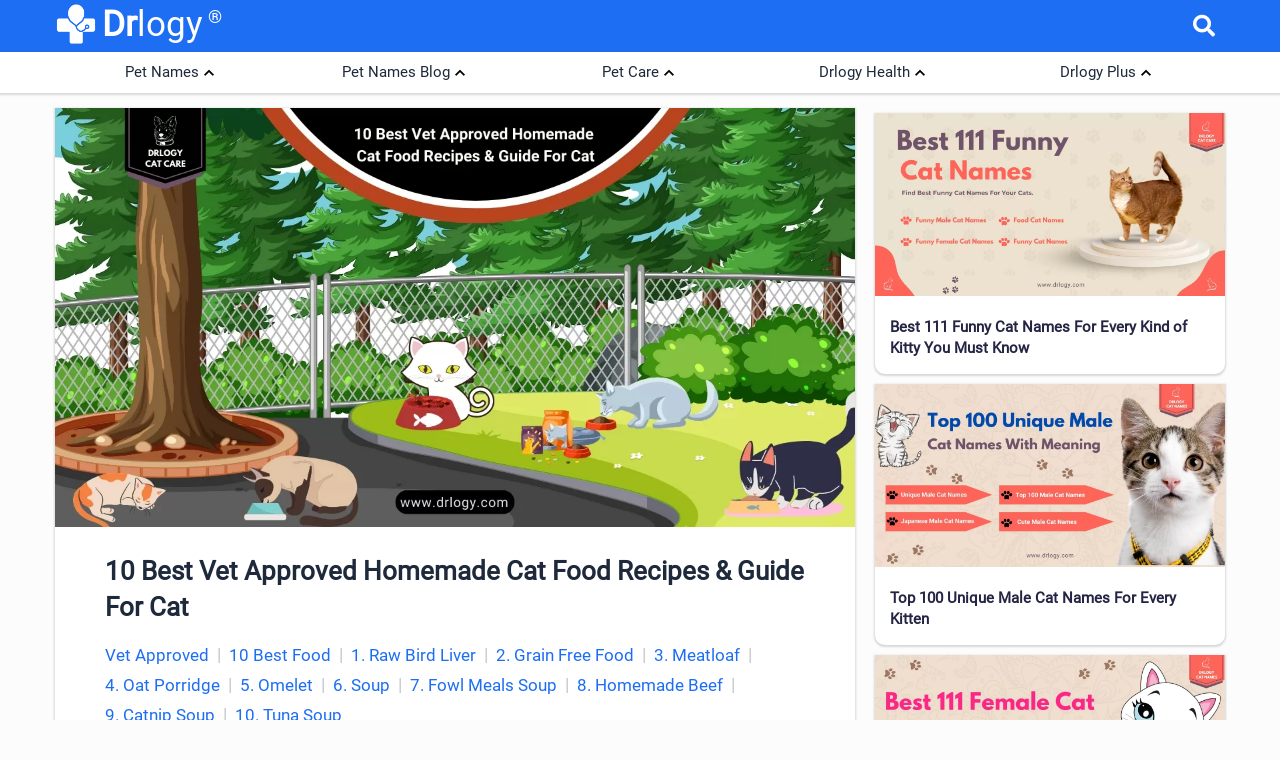

--- FILE ---
content_type: text/html; charset=utf-8
request_url: https://www.drlogy.com/pets/vet-approved-homemade-cat-food-recipes
body_size: 49642
content:
<!DOCTYPE html><html lang="en"><head><meta charSet="utf-8"/><meta name="viewport" content="width=device-width, initial-scale=1"/><meta name="viewport" content="width=device-width, initial-scale=1"/><link rel="preload" as="image" href="https://images.drlogy.com/assets/uploads/img/admin/pets/vet-approved-homemade-cat-food-recipes.webp" fetchPriority="high"/><link rel="stylesheet" href="/_next/static/css/e977bfdbd0fb29f7.css" data-precedence="next"/><link rel="stylesheet" href="/_next/static/css/eca03a10b555419d.css" data-precedence="next"/><link rel="preload" as="script" fetchPriority="low" href="/_next/static/chunks/webpack-ac1dfbaf9b73d9ea.js"/><script src="/_next/static/chunks/fd9d1056-98116a6626cb12f8.js" async=""></script><script src="/_next/static/chunks/52117-25971ec61247b6fb.js" async=""></script><script src="/_next/static/chunks/main-app-ece843337090d7d3.js" async=""></script><script src="/_next/static/chunks/72972-14d1ee87280021a8.js" async=""></script><script src="/_next/static/chunks/65878-1d657192c59be99c.js" async=""></script><script src="/_next/static/chunks/70496-2f0667e5bf95bd6a.js" async=""></script><script src="/_next/static/chunks/95783-d375d02a55e615f0.js" async=""></script><script src="/_next/static/chunks/88003-cbca54c9ec166bc3.js" async=""></script><script src="/_next/static/chunks/app/pets/%5BpetsBlogDetail%5D/page-3391db7f10a28f1b.js" async=""></script><script src="/_next/static/chunks/48275-ac62ebea18cc29cd.js" async=""></script><script src="/_next/static/chunks/app/pets/layout-13b2de225bb49bb2.js" async=""></script><script src="/_next/static/chunks/80233-19e861306291392f.js" async=""></script><script src="/_next/static/chunks/app/layout-d7ba2ae3a5da9b31.js" async=""></script><script src="/_next/static/chunks/app/not-found-d27195fe9968521a.js" async=""></script><link rel="preload" href="https://www.googletagmanager.com/gtag/js?id=G-4FE8XW7E0E" as="script"/><link rel="preload" href="https://pagead2.googlesyndication.com/pagead/js/adsbygoogle.js" as="script"/><meta name="mobile-web-app-capable" content="yes"/><meta name="apple-mobile-web-app-capable" content="yes"/><meta name="application-name" content="Drlogy"/><meta name="apple-mobile-web-app-title" content="Drlogy"/><meta name="theme-color" content="#1078f2"/><meta name="msapplication-navbutton-color" content="#1078f2"/><meta name="apple-mobile-web-app-status-bar-style" content="black-translucent"/><meta name="msapplication-starturl" content="https://www.drlogy.com"/><meta http-equiv="X-UA-Compatible" content="IE=edge"/><meta name="robots" content="index, follow"/><meta property="fb:app_id" content="335528353779686"/><meta name="google-site-verification" content="6Ax3iq5dAIzusLGAzvMDAU5MjHRv42suqKgqtyrKd74"/><meta name="twitter:card" content="summary_large_image"/><meta name="twitter:site" content="@Drlogy_"/><meta name="p:domain_verify" content="8e9bc1f04d8789b56645b4a9582edb07"/><link rel="apple-touch-icon" sizes="72x72" href="https://images.drlogy.com/assets/uploads/img/general/apple-72x72.png"/><link rel="icon" type="image/png" sizes="72x72" href="https://images.drlogy.com/assets/uploads/img/general/android-72x72.png"/><link rel="icon" href="https://images.drlogy.com/assets/uploads/img/general/favicon.ico"/><title>10 Best Vet Approved Homemade Cat Food Recipes - Drlogy | Drlogy</title><meta name="description" content="Here are 10 Best Vet Approved Homemade Cat Food Recipes. 1. Raw Bird Liver 2. Grain Free Food 3. Meatloaf 4. Oat Porridge 5. Omelet 6. Soup 7. Fowl Me... | Drlogy"/><link rel="canonical" href="https://www.drlogy.com/pets/vet-approved-homemade-cat-food-recipes"/><meta property="og:title" content="10 Best Vet Approved Homemade Cat Food Recipes - Drlogy | Drlogy"/><meta property="og:description" content="Here are 10 Best Vet Approved Homemade Cat Food Recipes. 1. Raw Bird Liver 2. Grain Free Food 3. Meatloaf 4. Oat Porridge 5. Omelet 6. Soup 7. Fowl Me... | Drlogy"/><meta property="og:url" content="https://www.drlogy.com/pets/vet-approved-homemade-cat-food-recipes"/><meta property="og:image" content="https://images.drlogy.com/assets/uploads/img/admin/pets/vet-approved-homemade-cat-food-recipes.webp"/><meta name="twitter:card" content="summary_large_image"/><meta name="twitter:title" content="10 Best Vet Approved Homemade Cat Food Recipes - Drlogy | Drlogy"/><meta name="twitter:description" content="Here are 10 Best Vet Approved Homemade Cat Food Recipes. 1. Raw Bird Liver 2. Grain Free Food 3. Meatloaf 4. Oat Porridge 5. Omelet 6. Soup 7. Fowl Me... | Drlogy"/><meta name="twitter:image" content="https://images.drlogy.com/assets/uploads/img/admin/pets/vet-approved-homemade-cat-food-recipes.webp"/><link rel="icon" href="/favicon.ico" type="image/x-icon" sizes="72x72"/><meta name="next-size-adjust"/><link href="https://cdnjs.cloudflare.com/ajax/libs/font-awesome/5.15.4/css/all.min.css" rel="stylesheet"/><script src="/_next/static/chunks/polyfills-42372ed130431b0a.js" noModule=""></script></head><body><!--$--><!--/$--><div class="pc-jut lg-y-h"><div class="container"><div class="row dr-hedr1"><div class="dr-lo-g"><a class="dr-logo" href="/"><img alt="drlogy" loading="lazy" width="100" height="100" decoding="async" data-nimg="1" class="dr-logo1" style="color:transparent" src="https://images.drlogy.com/assets/uploads/img/general/drlogy.png"/><b>Dr</b>logy<span class="drr-1">®</span></a></div><div class="hdt-sqe"><div class="sech-reic"><a href="/pets/search"><span><i class="fas fa-search hdsr-ya"></i></span></a></div></div></div></div></div><script type="application/ld+json">{"@context":"https://schema.org","@type":"MedicalOrganization","name":"Drlogy","description":"Drlogy creates a single healthcare platform for patients, professionals, and practices to access anytime, anywhere, and anyway.","url":"https://www.drlogy.com","logo":"https://images.drlogy.com/assets/uploads/img/general/drlogy_logo.png","foundingDate":"2019","medicalSpecialty":["https://schema.org/Pathology","https://schema.org/PrimaryCare","https://schema.org/Dentistry"],"sameAs":["https://www.youtube.com/@DrlogyPlus","https://www.facebook.com/Drlogy4Health","https://x.com/Drlogy_/","https://in.linkedin.com/company/drlogy","https://instagram.com/drlogy_/"],"address":{"@type":"PostalAddress","addressCountry":{"@type":"Country","name":"India"}},"contactPoint":[{"@type":"ContactPoint","telephone":"+91 8866 702 121","contactType":"Customer Service","email":"hello@drlogy.com"}]}</script><script type="application/ld+json">{"@context":"https://schema.org","@type":"WebSite","url":"https://www.drlogy.com/","potentialAction":[{"@type":"SearchAction","target":{"@type":"EntryPoint","urlTemplate":"https://query.drlogy.com/search?q={search_term_string}"},"query-input":"required name=search_term_string"},{"@type":"SearchAction","target":{"@type":"EntryPoint","urlTemplate":"android-app://com.drlogy/https/query.drlogy.com/search/?q={search_term_string}"},"query-input":"required name=search_term_string"}]}</script><script type="application/ld+json">{"@context":"https://schema.org","@type":"SoftwareApplication","name":"Drlogy - Health & Fitness","operatingSystem":"ANDROID","applicationCategory":"HEALTH_AND_FITNESS","aggregateRating":{"@type":"AggregateRating","ratingValue":"4.9","ratingCount":"319"},"offers":{"@type":"Offer","price":"0","priceCurrency":"INR"},"installUrl":"https://play.google.com/store/apps/details?id=com.drlogy.drlogyhealthapp"}</script><div class="jut-card"><div class="drlogy-nav container"><div class="drlogy-nav1"><div class="drlogy-navitem"><ul class="drlogy-navul"><li class="drlogy-navli">Pet Names</li></ul><div class="drlogy-navcontent show"><div class="drlogy-navcn"><div class="drlogy-navsection"><div class="drnav-div"><p class="drnav-p">Dog Boy Names</p><ul class="drnav-ul"><li><a title="Black Boy Dog Names" href="/pet/black-boy-dog-names">Black Boy Dog Names</a></li><li><a title="Brown Boy Dog Names" href="/pet/brown-boy-dog-names">Brown Boy Dog Names</a></li><li><a title="Celebrity Boy Dog Names" href="/pet/celebrity-boy-dog-names">Celebrity Boy Dog Names</a></li><li><a title="Spanish Boy Dog Names" href="/pet/spanish-boy-dog-names">Spanish Boy Dog Names</a></li><li><a title="Unique Boy Dog Names" href="/pet/unique-boy-dog-names">Unique Boy Dog Names</a></li><li><a title="Creative Boy Dog Names" href="/pet/creative-boy-dog-names">Creative Boy Dog Names</a></li><li><a title="Famous Boy Dog Names" href="/pet/famous-boy-dog-names">Famous Boy Dog Names</a></li><li><a title="Red Boy Dog Names" href="/pet/red-boy-dog-names">Red Boy Dog Names</a></li><li><a title="Funny Celebrity Boy Dog Names" href="/pet/funny_celebrity-boy-dog-names">Funny Celebrity Boy Dog Names</a></li><li><a title="Hunting Boy Dog Names" href="/pet/hunting-boy-dog-names">Hunting Boy Dog Names</a></li><li><a title="Nerdy Boy Dog Names" href="/pet/nerdy-boy-dog-names">Nerdy Boy Dog Names</a></li></ul></div><div class="drnav-div"><p class="drnav-p">Dog Girl Names</p><ul class="drnav-ul"><li><a title="Black Girl Dog Names" href="/pet/black-girl-dog-names">Black Girl Dog Names</a></li><li><a title="Brown Girl Dog Names" href="/pet/brown-girl-dog-names">Brown Girl Dog Names</a></li><li><a title="Celebrity Girl Dog Names" href="/pet/celebrity-girl-dog-names">Celebrity Girl Dog Names</a></li><li><a title="Unique Girl Dog Names" href="/pet/spanish-girl-dog-names">Unique Girl Dog Names</a></li><li><a title="Hunting Girl Dog Names" href="/pet/unique-girl-dog-names">Hunting Girl Dog Names</a></li><li><a title="Creative Girl Dog Names" href="/pet/creative-girl-dog-names">Creative Girl Dog Names</a></li><li><a title="Famous Girl Dog Names" href="/pet/famous-girl-dog-names">Famous Girl Dog Names</a></li><li><a title="White Girl Dog Names" href="/pet/red-girl-dog-names">White Girl Dog Names</a></li><li><a title="Funny Celebrity Girl Dog Names" href="/pet/funny_celebrity-girl-dog-names">Funny Celebrity Girl Dog Names</a></li><li><a title="Nerdy Girl Dog Names" href="/pet/hunting-girl-dog-names">Nerdy Girl Dog Names</a></li></ul></div></div><div class="drlogy-navsection"><div class="drnav-div"><p class="drnav-p">Cat Boy Names</p><ul class="drnav-ul"><li><a title="Bengal Boy Cat Names" href="/pet/bengal-boy-cat-names">Bengal Boy Cat Names</a></li><li><a title="Bestshy Boy Cat Names" href="/pet/bestshy-boy-cat-names">Bestshy Boy Cat Names</a></li><li><a title="Cool Boy Cat Names" href="/pet/cool-boy-cat-names">Cool Boy Cat Names</a></li><li><a title="Cute Boy Cat Names" href="/pet/cute-boy-cat-names">Cute Boy Cat Names</a></li><li><a title="Funny Boy Cat Names" href="/pet/funny-boy-cat-names">Funny Boy Cat Names</a></li><li><a title="Black Boy Cat Names" href="/pet/black-boy-cat-names">Black Boy Cat Names</a></li><li><a title="Popular Boy Cat Names" href="/pet/popular-boy-cat-names">Popular Boy Cat Names</a></li><li><a title="Celebrity Boy Cat Names" href="/pet/celebrity-boy-cat-names">Celebrity Boy Cat Names</a></li></ul></div><div class="drnav-div"><p class="drnav-p">Cat Girl Names</p><ul class="drnav-ul"><li><a title="Bengal Girl Cat Names" href="/pet/bengal-girl-cat-names">Bengal Girl Cat Names</a></li><li><a title="Bestshy Girl Cat Names" href="/pet/bestshy-girl-cat-names">Bestshy Girl Cat Names</a></li><li><a title="Cool Girl Cat Names" href="/pet/cool-girl-cat-names">Cool Girl Cat Names</a></li><li><a title="Cute Girl Cat Names" href="/pet/cute-girl-cat-names">Cute Girl Cat Names</a></li><li><a title="Popular Girl Cat Names" href="/pet/funny-girl-cat-names">Popular Girl Cat Names</a></li><li><a title="Strong Girl Cat Names" href="/pet/black-girl-cat-names">Strong Girl Cat Names</a></li><li><a title="Popular Girl Cat Names" href="/pet/popular-girl-cat-names">Popular Girl Cat Names</a></li><li><a title="Celebrity Girl Cat Names" href="/pet/celebrity-girl-cat-names">Celebrity Girl Cat Names</a></li></ul></div></div><div class="drlogy-navsection"><div class="drnav-div"><p class="drnav-p">Bird Boy Names</p><ul class="drnav-ul"><li><a title="Black Boy Bird Names" href="/pet/black-boy-bird-names">Black Boy Bird Names</a></li><li><a title="Funny Boy Bird Names" href="/pet/funny-boy-bird-names">Funny Boy Bird Names</a></li><li><a title="Unique Boy Bird Names" href="/pet/unique-boy-bird-names">Unique Boy Bird Names</a></li></ul></div><div class="drnav-div"><p class="drnav-p">Bird Girl Names</p><ul class="drnav-ul"><li><a title="Funny Girl Bird Names" href="/pet/funny-girl-bird-names">Funny Girl Bird Names</a></li><li><a title="Top Girl Bird Names" href="/pet/top-girl-bird-names">Top Girl Bird Names</a></li></ul></div><div class="drnav-div"><p class="drnav-p">Hamster Boy Names</p><ul class="drnav-ul"><li><a title="Brown Boy Hamster Names" href="/pet/brown-boy-hamster-names">Brown Boy Hamster Names</a></li><li><a title="Cute Boy Hamster Names" href="/pet/cute-boy-hamster-names">Cute Boy Hamster Names</a></li><li><a title="Funny Boy Hamster Names" href="/pet/funny-boy-hamster-names">Funny Boy Hamster Names</a></li><li><a title="Furbased Boy Hamster Names" href="/pet/furbased-boy-hamster-names">Furbased Boy Hamster Names</a></li><li><a title="Unique Boy Hamster Names" href="/pet/unique-boy-hamster-names">Unique Boy Hamster Names</a></li></ul></div><div class="drnav-div"><p class="drnav-p">Hamster Girl Names</p><ul class="drnav-ul"><li><a title="Black Girl Hamster Names" href="/pet/black-girl-hamster-names">Black Girl Hamster Names</a></li><li><a title="Cute Girl Hamster Names" href="/pet/cute-girl-hamster-names">Cute Girl Hamster Names</a></li><li><a title="Funny Girl Hamster Names" href="/pet/funny-girl-hamster-names">Funny Girl Hamster Names</a></li></ul></div></div><div class="drlogy-navsection"><div class="drnav-div"><p class="drnav-p">Horse Boy Names</p><ul class="drnav-ul"><li><a title="Black Boy Horse Names" href="/pet/black-boy-horse-names">Black Boy Horse Names</a></li><li><a title="Bossy Boy Horse Names" href="/pet/bossy-boy-horse-names">Bossy Boy Horse Names</a></li><li><a title="Cultured Boy Horse Names" href="/pet/cultured-boy-horse-names">Cultured Boy Horse Names</a></li><li><a title="Elegant Boy Horse Names" href="/pet/elegant-boy-horse-names">Elegant Boy Horse Names</a></li><li><a title="Most Popular Boy Horse Names" href="/pet/most_popular-boy-horse-names">Most Popular Boy Horse Names</a></li><li><a title="Names For Well Traveled Boy Horse Names" href="/pet/names_for_well_traveled-boy-horse-names">Names For Well Traveled Boy Horse Names</a></li><li><a title="Silly Boy Horse Names" href="/pet/silly-boy-horse-names">Silly Boy Horse Names</a></li><li><a title="Top Boy Horse Names" href="/pet/top-boy-horse-names">Top Boy Horse Names</a></li><li><a title="Western Boy Horse Names" href="/pet/western-boy-horse-names">Western Boy Horse Names</a></li></ul></div><div class="drnav-div"><p class="drnav-p">Horse Girl Names</p><ul class="drnav-ul"><li><a title="Brown And Chestnut Girl Horse Names" href="/pet/brown_and_chestnut-girl-horse-names">Brown And Chestnut Girl Horse Names</a></li><li><a title="Chestnut Girl Horse Names" href="/pet/chestnut-girl-horse-names">Chestnut Girl Horse Names</a></li><li><a title="Cultured Girl Horse Names" href="/pet/cultured-girl-horse-names">Cultured Girl Horse Names</a></li><li><a title="Draft Girl Horse Names" href="/pet/draft-girl-horse-names">Draft Girl Horse Names</a></li><li><a title="Elegant Girl Horse Names" href="/pet/elegant-girl-horse-names">Elegant Girl Horse Names</a></li><li><a title="Gray Girl Horse Names" href="/pet/gray-girl-horse-names">Gray Girl Horse Names</a></li><li><a title="Most Popular Girl Horse Names" href="/pet/most_popular-girl-horse-names">Most Popular Girl Horse Names</a></li><li><a title="Names For Well Traveled Girl Horse Names" href="/pet/names_for_well_traveled-girl-horse-names">Names For Well Traveled Girl Horse Names</a></li><li><a title="Top Girl Horse Names" href="/pet/top-girl-horse-names">Top Girl Horse Names</a></li><li><a title="Western Girl Horse Names" href="/pet/western-girl-horse-names">Western Girl Horse Names</a></li></ul></div></div><div class="drlogy-navsection"><div class="drnav-div"><p class="drnav-p">Rabbit Boy Names</p><ul class="drnav-ul"><li><a title="Funny Boy Rabbit Names" href="/pet/funny-boy-rabbit-names">Funny Boy Rabbit Names</a></li><li><a title="Unique Boy Rabbit Names" href="/pet/unique-boy-rabbit-names">Unique Boy Rabbit Names</a></li><li><a title="Hunting Boy Rabbit Names" href="/pet/hunting-boy-rabbit-names">Hunting Boy Rabbit Names</a></li></ul></div><div class="drnav-div"><p class="drnav-p">Rabbit Girl Names</p><ul class="drnav-ul"><li><a title="Cute Girl Rabbit Names" href="/pet/cute-girl-rabbit-names">Cute Girl Rabbit Names</a></li><li><a title="Funny Girl Rabbit Names" href="/pet/funny-girl-rabbit-names">Funny Girl Rabbit Names</a></li><li><a title="Unique Girl Rabbit Names" href="/pet/unique-girl-rabbit-names">Unique Girl Rabbit Names</a></li><li><a title="Hunting Girl Rabbit Names" href="/pet/hunting-girl-rabbit-names">Hunting Girl Rabbit Names</a></li></ul></div><div class="drnav-div"><p class="drnav-p">Turtle Names</p><ul class="drnav-ul"><li><a title="Cute Turtle Names" href="/pet/cute-turtle-names">Cute Turtle Names</a></li><li><a title="Funny Turtle Names" href="/pet/funny-turtle-names">Funny Turtle Names</a></li><li><a title="Cool Turtle Names" href="/pet/cool-turtle-names">Cool Turtle Names</a></li></ul></div><div class="drnav-div"><p class="drnav-p">Guinea Names</p><ul class="drnav-ul"><li><a title="Blonde Guinea Pig Names" href="/pet/blonde-guinea_pig-names">Blonde Guinea Pig Names</a></li><li><a title="Unique Guinea Pig Names" href="/pet/unique-guinea_pig-names">Unique Guinea Pig Names</a></li><li><a title="White Guinea Pig Names" href="/pet/white-guinea_pig-names">White Guinea Pig Names</a></li><li><a title="Black Guinea Pig Names" href="/pet/black-guinea_pig-names">Black Guinea Pig Names</a></li><li><a title="Cute Guinea Pig Names" href="/pet/cute-guinea_pig-names">Cute Guinea Pig Names</a></li><li><a title="Exotic Direct Family Guinea Pig Names" href="/pet/exotic_direct_family-guinea_pig-names">Exotic Direct Family Guinea Pig Names</a></li><li><a title="Funny Guinea Pig Names" href="/pet/funny-guinea_pig-names">Funny Guinea Pig Names</a></li></ul></div></div></div></div></div><div class="drlogy-navitem"><ul class="drlogy-navul"><li class="drlogy-navli">Pet Names Blog</li></ul><div class="drlogy-navcontent show"><div class="drlogy-navcn"><div class="drlogy-navsection"><div class="drnav-div"><p class="drnav-p">Cat Names</p><ul class="drnav-ul"><li><a title="100 Spiritual Cat Names" href="/pets/spiritual-cat-names">100 Spiritual Cat Names</a></li><li><a title="100 Cute Cat Names" href="/pets/top-100-cute-cat-names">100 Cute Cat Names</a></li><li><a title="111 Funny Cat Names" href="/pets/funny-cat-names">111 Funny Cat Names</a></li><li><a title="100 Italian Cat Names " href="/pets/italian-cat-names">100 Italian Cat Names </a></li><li><a title="100 Halloween Cat Names" href="/pets/halloween-cat-names">100 Halloween Cat Names</a></li><li><a title="111 Nature Cat Names" href="/pets/nature-cat-names">111 Nature Cat Names</a></li><li><a title="111 Quirky Cat Names" href="/pets/quirky-cat-names">111 Quirky Cat Names</a></li><li><a title="100 Egyptian Cat Names" href="/pets/egyptian-cat-names">100 Egyptian Cat Names</a></li><li><a title="111 Majestic Cat Names" href="/pets/majestic-cat-names">111 Majestic Cat Names</a></li></ul></div></div><div class="drlogy-navsection"><div class="drnav-div"><ul class="drnav-ul"><li><a title="111 Witchy Cat Names" href="/pets/witchy-cat-names">111 Witchy Cat Names</a></li><li><a title="100 Tabby Cat Names" href="/pets/tabby-cat-names">100 Tabby Cat Names</a></li><li><a title="100 Unusual Cat Names" href="/pets/unusual-cat-names-with-meaning">100 Unusual Cat Names</a></li><li><a title="111 Cartoon Cat Names" href="/pets/famous-cartoon-cat-names">111 Cartoon Cat Names</a></li><li><a title="100 Grey Cat Names " href="/pets/grey-cat-names">100 Grey Cat Names </a></li><li><a title="100 Brown Cat Names" href="/pets/brown-cat-names">100 Brown Cat Names</a></li><li><a title="100 Anime Cat Names" href="/pets/anime-cat-names">100 Anime Cat Names</a></li><li><a title="100 Korean Cat Names" href="/pets/korean-cat-names">100 Korean Cat Names</a></li><li><a title="100 Black and White Cat Names" href="/pets/black-and-white-cat-names">100 Black and White Cat Names</a></li></ul></div></div><div class="drlogy-navsection"><div class="drnav-div"><ul class="drnav-ul"><li><a title="100 Orange Cat Names" href="/pets/orange-cat-names">100 Orange Cat Names</a></li><li><a title="100 Rare Cat Names " href="/pets/rare-cat-names">100 Rare Cat Names </a></li><li><a title="111 Cool Cat Names " href="/pets/cool-cat-names-with-meaning">111 Cool Cat Names </a></li><li><a title="100 Girl Cat Names" href="/pets/girl-cat-names">100 Girl Cat Names</a></li><li><a title="111 Female Cat Names" href="/pets/powerful-female-cat-names-with-meaning">111 Female Cat Names</a></li><li><a title="100 Unique Male Cat Names" href="/pets/unique-male-cat-names">100 Unique Male Cat Names</a></li><li><a title="100 Most Popular Cat Names " href="/pets/popular-cat-names">100 Most Popular Cat Names </a></li><li><a title="100 Weird Cat Names" href="/pets/weird-cat-names">100 Weird Cat Names</a></li></ul></div></div><div class="drlogy-navsection"><div class="drnav-div"><p class="drnav-p">Other</p><ul class="drnav-ul"><li><a title="100 Girl Rabbit Names" href="/pets/girl-rabbit-names">100 Girl Rabbit Names</a></li><li><a title="100 Black Rabbit Names" href="/pets/black-rabbit-names">100 Black Rabbit Names</a></li><li><a title="100 Female Rabbit Names" href="/pets/female-rabbit-names">100 Female Rabbit Names</a></li><li><a title="100 Male Rabbit Names" href="/pets/male-rabbit-names-with-meaning">100 Male Rabbit Names</a></li><li><a title="100 Funny Rabbit Names" href="/pets/funny-rabbit-names">100 Funny Rabbit Names</a></li><li><a title="100 Best Rabbit Names" href="/pets/best-rabbit-names-with-meaning">100 Best Rabbit Names</a></li><li><a title="100 Cute Rabbit Names" href="/pets/cute-rabbit-names-with-meaning">100 Cute Rabbit Names</a></li><li><a title="100 Unique Dog Names " href="/pets/unique-dog-names-with-meaning">100 Unique Dog Names </a></li><li><a title="100 Dog Names" href="/pets/dog-names-with-meaning">100 Dog Names</a></li></ul></div></div></div></div></div><div class="drlogy-navitem"><ul class="drlogy-navul"><li class="drlogy-navli">Pet Care</li></ul><div class="drlogy-navcontent show"><div class="drlogy-navcn"><div class="drlogy-navsection"><div class="drnav-div"><p class="drnav-p">Dog Food &amp; Care</p><ul class="drnav-ul"><li><a title="Overweight Labrador Diet" href="/pets/overweight-labrador-weight-loss-diet">Overweight Labrador Diet</a></li><li><a title="Dog Diet" href="/pets/diabetic-dog-losing-weight">Dog Diet</a></li><li><a title="Dog Weight Loss" href="/pets/old-dog-losing-weight">Dog Weight Loss</a></li><li><a title="Puppy Biting" href="/pets/how-to-stop-puppy-biting">Puppy Biting</a></li><li><a title="Dogs Diet" href="/pets/soft-diet-for-dogs-1">Dogs Diet</a></li><li><a title="Dog Supplements" href="/pets/dog-supplements-for-skin">Dog Supplements</a></li><li><a title="Dog Food Brands " href="/pets/best-dog-food-brands">Dog Food Brands </a></li><li><a title="Dogs Grooming" href="/pets/cats-and-dogs-grooming">Dogs Grooming</a></li><li><a title="Low Calorie Dog Food" href="/pets/10-best-low-calorie-dog-food">Low Calorie Dog Food</a></li><li><a title="Science Diet Dog Food" href="/pets/science-diet-dog-food">Science Diet Dog Food</a></li><li><a title="Dog Food For Weight Loss" href="/pets/best-dog-food-for-weight-loss">Dog Food For Weight Loss</a></li><li><a title="Organic Food For Dogs" href="/pets/organic-food-for-dogs">Organic Food For Dogs</a></li><li><a title="Emotional Support Animal" href="/pets/emotional-support-animal">Emotional Support Animal</a></li><li><a title="Hairy Dog Grooming" href="/pets/hairy-dog-grooming">Hairy Dog Grooming</a></li><li><a title="Dog Food Advisor" href="/pets/dog-food-advisor">Dog Food Advisor</a></li><li><a title="Can Dogs Eat Sushi" href="/pets/can-dogs-eat-sushi">Can Dogs Eat Sushi</a></li><li><a title="Dogs Eat Chicken " href="/pets/can-dogs-eat-chicken-bones">Dogs Eat Chicken </a></li><li><a title="Human Food For Dogs" href="/pets/best-human-food-for-dog">Human Food For Dogs</a></li><li><a title="Dog Foods For Weight Loss " href="/pets/best-dog-foods-for-weight-loss">Dog Foods For Weight Loss </a></li><li><a title="Dog Skin Conditions" href="/pets/dog-skin-conditions">Dog Skin Conditions</a></li><li><a title="Dog Skin Rashes" href="/pets/dog-skin-rash">Dog Skin Rashes</a></li><li><a title="Dog Hair Loss Home Remedies" href="/pets/dog-hair-loss-home-remedies">Dog Hair Loss Home Remedies</a></li><li><a title="Dog Hair Tips" href="/pets/how-to-get-dog-hair-out-of-car">Dog Hair Tips</a></li><li><a title="Dog Hair Dye" href="/pets/dog-hair-dye">Dog Hair Dye</a></li><li><a title="Dog Skin Allergies" href="/pets/dog-skin-allergies">Dog Skin Allergies</a></li><li><a title="Home Remedies For Matted Dog Hair " href="/pets/matted-dog-hair">Home Remedies For Matted Dog Hair </a></li></ul></div></div><div class="drlogy-navsection"><div class="drnav-div"><p class="drnav-p">Dog Breeds Care</p><ul class="drnav-ul"><li><a title="German Shepherd Puppy" href="/pets/5-month-old-german-shepherd">German Shepherd Puppy</a></li><li><a title="German Shepherd Pitbull Mix Puppy" href="/pets/german-shepherd-pitbull-mix-puppy">German Shepherd Pitbull Mix Puppy</a></li><li><a title="Old German Shepherd" href="/pets/6-month-old-german-shepherd">Old German Shepherd</a></li><li><a title="Small Puppy Tips" href="/pets/7-week-old-puppy-take-care-tips">Small Puppy Tips</a></li><li><a title="Large Breeds Puppy Food" href="/pets/best-puppy-food-for-large-breeds">Large Breeds Puppy Food</a></li><li><a title="Dog Food For Allergies" href="/pets/best-dog-food-for-allergies">Dog Food For Allergies</a></li><li><a title="Fresh Dog Food" href="/pets/10-best-fresh-dog-food">Fresh Dog Food</a></li><li><a title="Dog Food Recipes" href="/pets/homemade-dog-food-recipes-guide">Dog Food Recipes</a></li><li><a title="Wet Dog Food " href="/pets/10-best-wet-dog-food">Wet Dog Food </a></li><li><a title="Small Dogs Food" href="/pets/best-dog-food-for-small-dogs">Small Dogs Food</a></li><li><a title="Small Breeds Puppy Food" href="/pets/best-puppy-food-for-small-breeds">Small Breeds Puppy Food</a></li><li><a title="Grain Free Dog Food" href="/pets/best-grain-free-dog-food">Grain Free Dog Food</a></li><li><a title="Overweight Pomeranian" href="/pets/obese-overweight-pomeranian">Overweight Pomeranian</a></li><li><a title="Wild Dog Breeds" href="/pets/wild-dog-breeds">Wild Dog Breeds</a></li><li><a title="Large Breed Dog Food" href="/pets/large-breed-dog-food">Large Breed Dog Food</a></li><li><a title="Small Breed Dog Food " href="/pets/small-breed-dog-food">Small Breed Dog Food </a></li><li><a title="Low Phosphorus Dog Foods" href="/pets/low-phosphorus-dog-foods">Low Phosphorus Dog Foods</a></li><li><a title="Vet Approved Dog Food" href="/pets/vet-approved-homemade-dog-food">Vet Approved Dog Food</a></li><li><a title="Dog Food Delivery Services" href="/pets/fresh-dog-food">Dog Food Delivery Services</a></li><li><a title="Golden Retriever Hair" href="/pets/golden-retriever-hair">Golden Retriever Hair</a></li><li><a title="Golden Retriever" href="/pets/8-week-old-golden-retriever">Golden Retriever</a></li><li><a title="Dog Bite Treatment " href="/pets/dog-bite-treatment">Dog Bite Treatment </a></li><li><a title="Obese Overweight Pomeranian " href="/pets/overweight-pomeranian-weight-loss">Obese Overweight Pomeranian </a></li><li><a title="Large Breed Puppy Food" href="/pets/best-large-breed-puppy-food">Large Breed Puppy Food</a></li><li><a title="Wet Puppy Food" href="/pets/best-wet-puppy-food">Wet Puppy Food</a></li><li><a title="Red Rash On Puppy" href="/pets/red-rash-on-puppy-belly">Red Rash On Puppy</a></li><li><a title="Longest Living Dog Breed" href="/pets/longest-living-dog-breed">Longest Living Dog Breed</a></li></ul></div></div><div class="drlogy-navsection"><div class="drnav-div"><p class="drnav-p">Cat Food</p><ul class="drnav-ul"><li><a title="Cats Greek Yogurt" href="/pets/can-cats-eat-yogurt">Cats Greek Yogurt</a></li><li><a title="Cats Eat Raw Eggs" href="/pets/can-cats-eat-raw-eggs">Cats Eat Raw Eggs</a></li><li><a title="Human Foods Cats " href="/pets/human-foods-cats-can-eat">Human Foods Cats </a></li><li><a title="Cats Eat Raw Chicken" href="/pets/can-cats-eat-raw-chicken">Cats Eat Raw Chicken</a></li><li><a title="Cat Food Advisor" href="/pets/cat-food-advisor">Cat Food Advisor</a></li><li><a title="Cats Eat Raw Liver" href="/pets/can-cats-eat-raw-liver">Cats Eat Raw Liver</a></li><li><a title="Dry Cat Food" href="/pets/best-dry-cat-food-for-indoor-cats">Dry Cat Food</a></li><li><a title="Kitten Food" href="/pets/best-kitten-food">Kitten Food</a></li><li><a title="Vegan Cat Food " href="/pets/vegan-cat-food">Vegan Cat Food </a></li><li><a title="Diet Kitten Food" href="/pets/science-diet-kitten-food">Diet Kitten Food</a></li><li><a title="Kitten Dry Food" href="/pets/best-kitten-dry-food">Kitten Dry Food</a></li><li><a title=" Cat Diets" href="/pets/best-home-prepared-dog-cat-diets"> Cat Diets</a></li><li><a title="Wet Cat Food Brands" href="/pets/best-wet-cat-food">Wet Cat Food Brands</a></li><li><a title="Kitten Food" href="/pets/10-best-cat-food">Kitten Food</a></li><li><a title="Vet Approved Cat Food" href="/pets/vet-approved-homemade-cat-food-recipes">Vet Approved Cat Food</a></li><li><a title="Cat Food For Indoor Cats" href="/pets/best-cat-food-for-indoor-cats">Cat Food For Indoor Cats</a></li></ul></div></div><div class="drlogy-navsection"><div class="drnav-div"><p class="drnav-p">Cat Care</p><ul class="drnav-ul"><li><a title="Black Kitten" href="/pets/long-haired-black-kitten">Black Kitten</a></li><li><a title="Cat Grooming Tips" href="/pets/long-hair-cat-haircut">Cat Grooming Tips</a></li><li><a title="Cat Nails" href="/pets/how-to-trim-cat-nails-at-home">Cat Nails</a></li><li><a title="Short Hair Cat Grooming" href="/pets/short-hair-cat-grooming">Short Hair Cat Grooming</a></li><li><a title="Cat Weight Tips" href="/pets/ideal-cat-weight-2">Cat Weight Tips</a></li><li><a title="Fleas On Cats" href="/pets/get-rid-of-fleas-on-cats-naturally">Fleas On Cats</a></li><li><a title="Cat Treats" href="/pets/best-cat-treats">Cat Treats</a></li><li><a title="Cat Losing Fur " href="/pets/cat-losing-fur-on-legs">Cat Losing Fur </a></li><li><a title="Kitten Vaccinations" href="/pets/cat-or-kitten-vaccinations-1">Kitten Vaccinations</a></li><li><a title="Emotional Support Cat " href="/pets/emotional-support-cat">Emotional Support Cat </a></li><li><a title="Cat Hair Dye Ideas" href="/pets/cat-hair-dye-ideas">Cat Hair Dye Ideas</a></li><li><a title="Cat Hair Loss Home Remedies" href="/pets/cat-hair-loss">Cat Hair Loss Home Remedies</a></li><li><a title="Cat Treats" href="/pets/are-cat-treats-bad-for-dogs">Cat Treats</a></li></ul></div></div></div></div></div><div class="drlogy-navitem"><ul class="drlogy-navul"><li class="drlogy-navli">Drlogy Health</li></ul><div class="drlogy-navcontent show"><div class="drlogy-navcn"><div class="drlogy-navsection"><div class="drnav-div"><p class="drnav-p">Doctors Nearby Me</p><ul class="drnav-ul"><li><a href="/rajkot/doctor">Doctors Nearby Me</a></li><li><a href="/rajkot/hospital">Hospital Nearby Me</a></li><li><a href="/rajkot/clinic">Clinics Nearby Me</a></li><li><a href="/rajkot/lab">Labs Nearby Me</a></li><li><a href="/rajkot/pharmacy">Pharmacies Nearby Me</a></li></ul></div><div class="drnav-div"><p class="drnav-p">Top Healthcare Professionals</p><ul class="drnav-ul"><li><a href="/india/top-10-doctors">Top 10 Doctors in India</a></li><li><a href="/india/top-10-hospitals">Top 10 Hospitals in India</a></li><li><a href="/india/top-10-clinics">Top 10 Clinics in India</a></li><li><a href="/india/top-10-labs">Top 10 Labs in India</a></li></ul></div><div class="drnav-div"><p class="drnav-p">Top Citywise Doctors</p><ul class="drnav-ul"><li><a href="/mumbai/top-10-doctors">Top 10 Doctors in Mumbai</a></li><li><a href="/new-delhi/top-10-doctors">Top 10 Doctors in Delhi</a></li><li><a href="/bangalore/top-10-doctors">Top 10 Doctors in Bangalore</a></li><li><a href="/hyderabad/top-10-doctors">Top 10 Doctors in Hyderabad</a></li><li><a href="/kolkata/top-10-doctors">Top 10 Doctors in Kolkata</a></li></ul></div></div><div class="drlogy-navsection"><div class="drnav-div"><p class="drnav-p">Lab Tests</p><ul class="drnav-ul"><li><a href="/test">1000+ Lab Tests</a></li><li><a href="/test/tag/blood-tests">Blood Tests</a></li><li><a href="/test/tag/urine-tests">Urine Tests</a></li><li><a href="/test/tag/kidney-tests">Kidney Tests</a></li><li><a href="/test/tag/lungs-tests">Lungs Tests</a></li><li><a href="/test/tag/fever-test">Fever Tests</a></li><li><a href="/test/tag/heart-tests">Heart Tests</a></li><li><a href="/test/tag/skin-tests">Skin Tests</a></li><li><a href="/test/tag/sonography">Ultrasound/Sonography</a></li><li><a href="/test/tag/ct-scan">CT Scan</a></li></ul></div><div class="drnav-div"><p class="drnav-p">Expert Guide</p><ul class="drnav-ul"><li><a href="/question">All Guide</a></li><li><a href="/question/specialty">Specility Guide</a></li><li><a href="/question/symptom">Medical Symptom Guide</a></li><li><a href="/question/treatment">Treatment Guide</a></li><li><a href="/question/procedure">Procedure Guide</a></li></ul></div></div><div class="drlogy-navsection"><div class="drnav-div"><p class="drnav-p">Health &amp; Medical Days</p><ul class="drnav-ul"><li><a href="/day">All Health Days</a></li><li><a href="/day/holiday-calender">Holiday Calender</a></li><li><a href="/day/what-is-today">What is Today</a></li><li><a href="/day/what-is-tomorrow">What is Tommorrow</a></li><li><a href="/day/what-was-yesterday">What was Yesterday</a></li><li><a href="/day/month">Month Holidays</a></li></ul></div><div class="drnav-div"><p class="drnav-p">Health Education</p><ul class="drnav-ul"><li><a href="/health">Health &amp; Fitness</a></li><li><a href="/health/category/mental-health">Mental Health</a></li><li><a href="/health/category/nutrition">Nutrition</a></li><li><a href="/health/category/yoga">Yoga</a></li><li><a href="/health/category/fitness">Fitness</a></li><li><a href="/health/category/sleep">Sleep</a></li><li><a href="/health/category/research">Research</a></li><li><a href="/health/category/diseases">Diseases</a></li><li><a href="/health/category/phobia">Phobia</a></li></ul></div></div><div class="drlogy-navsection"><div class="drnav-div"><p class="drnav-p">Calculator</p><ul class="drnav-ul"><li><a href="/calculator">All Calculators</a></li><li><a href="/calculator/category/health">Health Calculators</a></li><li><a href="/calculator/category/medical">Medical Calculator</a></li><li><a href="/calculator/category/unit-conversion">Unit Conversion Calculators</a></li><li><a href="/calculator/category/business">Business Calculator</a></li><li><a href="/calculator/category/financial">Financial Calculators</a></li><li><a href="/calculator/category/pet">Pet Calculators</a></li></ul></div><div class="drnav-div"><p class="drnav-p">Health Dictionaries</p><ul class="drnav-ul"><li><a href="/medical-dictionary">Medical Dictionary</a></li><li><a href="/medical-abbreviations">Medical Abbreviations</a></li><li><a href="/dental-term">Dental Dictionary</a></li><li><a href="/dental-abbreviations">Dental Abbreviations</a></li><li><a href="/veterinary-dictionary">Veterinary Dictionary</a></li><li><a href="/veterinary-abbreviations">Veterinary Abbreviations</a></li><li><a href="/dictionary">Dictionary</a></li><li><a href="/abbreviations">Abbreviations</a></li></ul></div></div><div class="drlogy-navsection"><div class="drnav-div"><p class="drnav-p">Baby Names</p><ul class="drnav-ul"><li><a href="/baby-names">100K+ Baby Names</a></li><li><a href="/baby-names/boy">Baby Boy Names</a></li><li><a href="/baby-names/girl">Baby Girl Names</a></li><li><a href="/baby-names/religion">Religion</a></li><li><a href="/baby-names/rashi">Rashi/Zodiac</a></li><li><a href="/baby-names/nakshatra">Nakshtra/Star</a></li><li><a href="/baby-names/numerology">Numerology</a></li><li><a href="/baby-names/god">God</a></li><li><a href="/baby-names/origin">Origin</a></li></ul></div><div class="drnav-div"><p class="drnav-p">Pet Names</p><ul class="drnav-ul"><li><a href="/pet">All Pet Names</a></li><li><a href="/pet/dog-names">Dog Names</a></li><li><a href="/pet/cat-names">Cat Names</a></li><li><a href="/pet/bird-names">Bird Names</a></li><li><a href="/pet/rabbit-names">Rabbit Names</a></li><li><a href="/pet/turtle-names">Turtle Names</a></li></ul></div></div></div></div></div><div class="drlogy-navitem"><ul class="drlogy-navul"><li class="drlogy-navli">Drlogy Plus</li></ul><div class="drlogy-navcontent show"><div class="drlogy-navcn"><div class="drlogy-navsection"><div class="drnav-div"><p class="drnav-p">Drlogy Hospital Software</p><ul class="drnav-ul"><li><a href="/hospital-management-software">HIMS</a></li><li><a href="/practice-management-software">Practice Management Software</a></li><li><a href="/hospital-management-software/opd">OPD Software</a></li><li><a href="/hospital-management-software/ipd">IPD Software</a></li><li><a href="/hospital-management-software/icu">ICU Software</a></li><li><a href="/hospital-management-software/ot">OT Software</a></li><li><a href="/pathology-lab-software">Hospital Lab Software</a></li><li><a href="/radiology-software">Hospital Radiology Software</a></li><li><a href="/hospital-management-software/mrd">MRD Software</a></li><li><a href="/hospital-management-software/emr">EMR Software</a></li><li><a href="/hospital-management-software/ehr">EHR Software</a></li><li><a href="/hospital-management-software/ambulance">Ambulance Management Software</a></li><li><a href="/hospital-management-software/biomedical-waste">BioMedical Waste Management Software</a></li><li><a href="/hospital-management-software/billing">Hospital Billing Software</a></li><li><a href="/pharmacy-software">Pharmacy Software</a></li><li><a href="/hospital-management-software/brochure">Hospital Software Brochure</a></li></ul></div><div class="drnav-div"><p class="drnav-p">Drlogy Plus Series</p><ul class="drnav-ul"><li><a href="/plus/7-quick-guides-to-doctor-reputation-management">Doctor Reputation Management</a></li><li><a href="/plus/hospital-growth-strategies">Hospital Growth Strategies</a></li><li><a href="/plus/pathology-lab-growth-strategies">Lab Growth Stratergies</a></li><li><a href="/plus/patient-care-management">Patient Care Management</a></li><li><a href="/plus/hospital-revenue-cycle-management">Hospital Revenue Cycle Management</a></li><li><a href="/plus/no-show-appointments">No Show Appointments</a></li><li><a href="/plus/7-patient-engagement-strategies-to-improve-outcomes">Patient Engagement Strategies</a></li><li><a href="/plus/7-quick-guides-to-patient-scheduling-system">Patient Scheduling System</a></li></ul></div></div><div class="drlogy-navsection"><div class="drnav-div"><p class="drnav-p">Drlogy Specialty Software</p><ul class="drnav-ul"><li><a href="/clinic-software">Clinic Software</a></li><li><a href="/dental-software">Dental Software</a></li><li><a href="/ophthalmology-software">Ophthalmology Software</a></li><li><a href="/gynecologist-software">Gynecologist Software</a></li><li><a href="/cardiologist-software">Cardiologist Software</a></li><li><a href="/urologist-software">Urologist Software</a></li><li><a href="/oncologist-software">Oncologist Software</a></li><li><a href="/dermatologist-software">Dermatologist Software</a></li><li><a href="/gastroenterologist-software">Gastroenterologist Software</a></li><li><a href="/pediatrician-software">Pediatrician Software</a></li><li><a href="/orthopedist-software">Orthopedist Software</a></li><li><a href="/diabetologist-software">Diabetologist Software</a></li><li><a href="/homeopathy-software">Homeopathy Software</a></li><li><a href="/general-physician-software">General Physician Software</a></li><li><a href="/ayurvedic-software">Ayurvedic Software</a></li><li><a href="/nephrologist-software">Nephrologist Software</a></li><li><a href="/rheumatologist-software">Rheumatologist Software</a></li><li><a href="/physiotherapist-software">Physiotherapist Software</a></li><li><a href="/andrologist-software">Andrologist Software</a></li><li><a href="/ent-software">ENT Software</a></li><li><a href="/neurologist-software">Neurologist Software</a></li><li><a href="/pulmonologist-software">Pulmonologist Software</a></li><li><a href="/ivf-software">IVF Fertility Clinic Software</a></li><li><a href="/cosmetologist-software">Cosmetologist Software</a></li><li><a href="/endocrinologist-software">Endocrinologist Software</a></li><li><a href="/geriatric-software">Geriatric Software</a></li><li><a href="/psychiatrist-software">Psychiatrist Software</a></li></ul></div></div><div class="drlogy-navsection"><div class="drnav-div"><p class="drnav-p">Drlogy Pathology Lab Software</p><ul class="drnav-ul"><li><a href="/pathology-lab-software">Pathology lab Software</a></li><li><a href="/pathology-lab-software/report-format">Pathology Lab Reporting Software</a></li><li><a href="/pathology-lab-software/smart-report">Smart Report Software</a></li><li><a href="/pathology-lab-software/billing">Lab Billing Software</a></li><li><a href="/pathology-lab-software/qr-code-report">QR code Report Software</a></li><li><a href="/pathology-lab-software/phlebo-collection">Phlebo Management Software</a></li><li><a href="/pathology-lab-software/reference-doctor-portal">Reference Doctor Portal Software</a></li><li><a href="/pathology-lab-software/patient-portal">Patient Portal Software</a></li><li><a href="/pathology-lab-software/demo">Pathology Lab Software Free Demo</a></li><li><a href="/pathology-lab-software/reviews">Pathology Lab Software Reviews</a></li><li><a href="/pathology-lab-software/brochure">Pathology Lab Software Brochure</a></li></ul></div><div class="drnav-div"><p class="drnav-p">1000+ Pathology Lab Report Format</p><ul class="drnav-ul"><li><a href="/plus/tag/hematology-report-format">Hematology </a></li><li><a href="/plus/tag/biochemistry-report-format">Biochemistry</a></li><li><a href="/plus/tag/clinical-pathology-report-format">Clinical Pathology</a></li><li><a href="/plus/tag/immunology-report-format">Immunology</a></li><li><a href="/plus/tag/microbiology-report-format">Microbiology</a></li><li><a href="/plus/tag/molecular-genetics-report-format">Molecular Genetics</a></li><li><a href="/plus/tag/histopathology-report-format">Histopathology</a></li><li><a href="/plus/tag/cytopathology-report-format">Cytopathology</a></li></ul></div></div><div class="drlogy-navsection"><div class="drnav-div"><p class="drnav-p">Drlogy Radiology Software</p><ul class="drnav-ul"><li><a href="/radiology-software">Radiology Software</a></li><li><a href="/radiology-software/x-ray">X-Ray Software</a></li><li><a href="/radiology-software/ultrasound-reporting">Ultrasound Reporting or Sonography Software</a></li><li><a href="/radiology-software/ct-scan">CT Scan Software</a></li><li><a href="/radiology-software/mri">MRI Software</a></li><li><a href="/radiology-software/report-format">Radiology Reporting Software</a></li></ul></div><div class="drnav-div"><p class="drnav-p">1000+ Radiology Report Format</p><ul class="drnav-ul"><li><a href="plus/the-10-clinical-guidelines-for-the-perfect-x-ray-report-format">USG</a></li><li><a href="plus/the-10-clinical-guidelines-for-the-perfect-x-ray-report-format">X-ray</a></li><li><a href="plus/ct-scan-report-preparation">CT Scan</a></li><li><a href="plus/brain-mri-report-format">MRI</a></li><li><a href="plus/pet-scan-report-format">PET Scan</a></li><li><a href="plus/mammography-report-format">Mammography</a></li><li><a href="plus/nuclear-medicine-imaging-report-format">Nuclear Medicine Reports</a></li><li><a href="plus/fluoroscopy-report-format">Fluoroscopy</a></li><li><a href="plus/angiography-report-format">Angiography</a></li><li><a href="plus/nuclear-medicine-imaging-report-format">Nuclear Medicine Imaging</a></li><li><a href="plus/skin-biopsy-test-report-format">Skin Biopsy</a></li><li><a href="plus/liver-biopsy-report-format">Liver Biopsy</a></li><li><a href="plus/prostate-biopsy-test-report-format">Prostate Biopsy</a></li></ul></div></div><div class="drlogy-navsection"><div class="drnav-div"><p class="drnav-p">Drlogy Free Profile Listing</p><ul class="drnav-ul"><li><a href="/plus/free-doctor-listing">Free Doctor Listing</a></li><li><a href="/plus/free-hospital-listing">Free Hospital Listing</a></li><li><a href="/plus/free-clinic-listing">Free Clinic Listing</a></li><li><a href="/plus/free-lab-listing">Free Lab Listing</a></li><li><a href="/plus/free-pharmacy-listing">Free Pharmacy Listing</a></li></ul></div><div class="drnav-div"><p class="drnav-p">Drlogy Letterhead</p><ul class="drnav-ul"><li><a href="/pathology-lab-letterhead">Pathology Lab Letterhead</a></li><li><a href="/doctor-letterhead">Doctor Letterhead</a></li><li><a href="/hospital-letterhead">Hospital Letterhead</a></li><li><a href="/hospital-letterhead">Eye Hospital Letterhead</a></li><li><a href="/clinic-letterhead">Clinic Letterhead</a></li><li><a href="/clinic-letterhead">Dental Clinic Letterhead</a></li></ul></div><div class="drnav-div"><p class="drnav-p">Drlogy ICD Codes</p><ul class="drnav-ul"><li><a href="/icd10">ICD-10 Codes</a></li><li><a href="/icd10/a">ICD-10 Codes (A-Z)</a></li><li><a href="/icd11">ICD-11 Codes</a></li><li><a href="/icd11/a">ICD-11 Codes (A-Z)</a></li></ul></div></div></div></div></div></div></div></div><div class="clearfix by-mbn1"><div class="mt-fsd0 scroll_div"><div class="pc-specially adff-1"><div class="ff-right pc-jut"><div class="ff-app-images"><img alt="10 Best Vet Approved Homemade Cat Food Recipes &amp; Guide For Cat" fetchPriority="high" loading="eager" width="800" height="800" decoding="async" data-nimg="1" class="lazyload" style="color:transparent" src="https://images.drlogy.com/assets/uploads/img/admin/pets/vet-approved-homemade-cat-food-recipes.webp"/></div><div class="ff-right-pad"><div id="vet-approved-homemade-cat-food-recipes" class="anchor"></div><h1 class="ff-apple-font">10 Best Vet Approved Homemade Cat Food Recipes &amp; Guide For Cat</h1><nav class="toc_divq"><ul id="tag_70" class="toc-ulc"><li class="toc-lic-h2"><a data-id="#vet_approved70" class="toc-lia-h2" href="#vet_approved70">Vet Approved</a></li><li class="toc-lic-h2"><a data-id="#10_best_food70" class="toc-lia-h2" href="#10_best_food70">10 Best Food</a></li><li class="toc-lic-h3"><a data-id="#1_raw_bird_liver70" class="toc-lia-h3" href="#1_raw_bird_liver70">1. Raw Bird Liver</a></li><li class="toc-lic-h3"><a data-id="#2_grain_free_food70" class="toc-lia-h3" href="#2_grain_free_food70">2. Grain Free Food</a></li><li class="toc-lic-h3"><a data-id="#3_meatloaf70" class="toc-lia-h3" href="#3_meatloaf70">3. Meatloaf</a></li><li class="toc-lic-h3"><a data-id="#4_oat_porridge70" class="toc-lia-h3" href="#4_oat_porridge70">4. Oat Porridge</a></li><li class="toc-lic-h3"><a data-id="#5_omelet70" class="toc-lia-h3" href="#5_omelet70">5. Omelet</a></li><li class="toc-lic-h3"><a data-id="#6_soup70" class="toc-lia-h3" href="#6_soup70">6. Soup</a></li><li class="toc-lic-h3"><a data-id="#7_fowl_meals_soup70" class="toc-lia-h3" href="#7_fowl_meals_soup70">7. Fowl Meals Soup</a></li><li class="toc-lic-h3"><a data-id="#8_homemade_beef70" class="toc-lia-h3" href="#8_homemade_beef70">8. Homemade Beef</a></li><li class="toc-lic-h3"><a data-id="#9_catnip_soup70" class="toc-lia-h3" href="#9_catnip_soup70">9. Catnip Soup</a></li><li class="toc-lic-h3"><a data-id="#10_tuna_soup70" class="toc-lia-h3" href="#10_tuna_soup70">10. Tuna Soup</a></li></ul></nav><div class="clearfix sin_ff_dt"><div><h2 id="vet_approved70">Vet Approved Homemade Cat Food Recipes</h2>
<p>Looking forVet Approved Homemade Cat Food Recipes? After quality research, we've collected 10 of the best-trustedrecipeson the web which can help in the growth of your cat's health. Here we gave some suggestion related to vet approved homemade cat food recipes that can help you.</p>
<p>&nbsp;</p>
<h2 id="10_best_food70">10 Best Vet Approved Homemade Cat Food Recipes</h2>
<p>Here are 10 Best Vet Approved Homemade Cat Food Recipes Ideas for your cat.</p>
<p>&nbsp;</p>
<h3 id="1_raw_bird_liver70">1. <strong>Raw Bird Liver</strong></h3>
<ul>
<li>Uncooked fowl liver and heart homemade cat food recipe might not sound especially appetizing to you.</li>
<li>Choose liver and coronary heart boast critical vitamins that your cat needs, which include heaps of Vitamin A, Diet B, minerals, iron, and protein in vet approved homemade cat food recipes section.</li>
</ul>
<p>&nbsp;</p>
<p><strong>Recipe substances:</strong></p>
<ul>
<li>50g raw chook liver</li>
<li>50g uncooked pork kidney</li>
<li>2 cups water</li>
<li>100g uncooked hen coronary heart</li>
</ul>
<p>&nbsp;</p>
<p><strong>Instructions:</strong></p>
<ul>
<li>Puree all of the organ meat into the water the usage of the Tefal Multifunction Easyforce Food Processor</li>
<li>Pour the aggregate into a BioloMix meat grinder and add in the ultimate substances. Grind all of the components collectively and it&rsquo;s equipped to serve.</li>
<li>Freeze the excess in small quantities for a smooth serving afterward.</li>
</ul>
<p>&nbsp;</p>
<h3 id="2_grain_free_food70">2. <strong>Grain Free Food</strong></h3>
<p>This self-made cat food recipe includes all of the vital supplements alongside tasty raw chook and giblets known as one of the best vet approved homemade cat food recipes.</p>
<p>&nbsp;</p>
<p><strong>Recipe components</strong></p>
<ul>
<li>1 massive hen with giblets</li>
<li>Three egg yolks</li>
<li>&frac12; cup wild-caught salmon oil</li>
<li>12 B-50 complicated nutrition capsules</li>
<li>6 nutrition E capsules</li>
<li>&frac12; stick unsalted butter, melted</li>
<li>1 tsp salt</li>
<li>1 tsp taurine amino acid powder</li>
<li>&frac12; cup water</li>
</ul>
<p>&nbsp;</p>
<p><strong>Recipe commands</strong></p>
<ul>
<li>Grind the hen and giblets finely using best the thighs, legs, and breasts.</li>
<li>The wings and backbone will now not be used in this recipe to avoid growing the bone-to-meat ratio.</li>
<li>In a small bowl, mix the Zesty Paws Wild Alaskan Salmon Oil, Now ingredients B-50 complex capsules, Holistic way herbal supply nutrition E 400 and ultimate components together</li>
<li>Stir the diet combination into the fowl till absolutely combined</li>
<li>Scoop the raw meals into an ice dice tray and region it within the freezer</li>
<li>Once frozen, cast off the raw food cubes from the tray and shop them in a container within the freezer</li>
<li>To serve, thaw the meal cubes in the fridge in a single day to feed your cat in the morning.</li>
</ul>
<p>&nbsp;</p>
<h3 id="3_meatloaf70">3. <strong>Meatloaf</strong></h3>
<ul>
<li>Some puppy proprietors consider that keeping your private home cat&rsquo;s meals just like the diets of untamed cats can assist make sure your kitty gets all the nutrients it desires.</li>
<li>This means the meals supplied need to contain fewer carbs and extra protein.</li>
<li>Furthermore, going for a grain-unfastened food regimen for your feline might also assist to save your meals hypersensitive reactions or sensitivities consisting of immoderate itch and unfastened stools.</li>
<li>This recipe makes use of primarily organic components and does now not consist of antibiotics or hormones.</li>
<li>Also it works as a healthy in vet approved homemade cat food recipes section.</li>
</ul>
<p>&nbsp;</p>
<p><strong>Ingredients</strong></p>
<ul>
<li>2.2 pound natural ground beef, 90% lean</li>
<li>2.2 pound natural floor turkey thighs (skinless and boneless)</li>
<li>0.25 pound natural squash meat</li>
<li>0.13 pound natural blended berries</li>
<li>0.13 pound natural broccoli</li>
<li>2 cans of sardines in water</li>
<li>0.13 pound organic kale</li>
<li>2.2 pound organic blended bird organs, floor</li>
</ul>
<p>&nbsp;</p>
<h3 id="4_oat_porridge70">4. <strong>Oat Porridge</strong></h3>
<ul>
<li>This self-made cat recipe buys you a while earlier than you're making a dash to the puppy save to inventory up for your cat&rsquo;s meal delivery.</li>
<li>But, do note that this recipe isn't always suitable for cats who are allergic to grains specially for vet approved homemade cat food recipes for any allergic cats.</li>
</ul>
<p>&nbsp;</p>
<p><strong>Ingredients</strong></p>
<ul>
<li>&frac12; cup oats</li>
<li>1&frac14; cups water</li>
<li>1 tin sardine in water</li>
</ul>
<p>&nbsp;</p>
<p><strong>Recipe commands</strong></p>
<ul>
<li>Pour the Origins Rolled Oat right into a small pot with water and produce it to a simmer slowly for approximately 8 minutes</li>
<li>Check that the oat porridge is cooked and thickened before casting off it from warmness.</li>
<li>Permit it to chill.</li>
<li>Drain the oil from the sardine and mash it with a fork. Blend it into the porridge</li>
<li>Store it inside the fridge and the function required.</li>
</ul>
<p>&nbsp;</p>
<h3 id="5_omelet70">5. Omelet</h3>
<ul>
<li>Indoor cats hardly ever have a threat to chow down on the grass.</li>
<li>That is why it&rsquo;s critical to include some veggies in your cat&rsquo;s meals.</li>
<li>Vegetables assist to offer essential nutrients and nutrients for your cat&rsquo;s fitness.</li>
<li>They're also loaded with fiber and moisture to assist with digestion.</li>
<li>Get your tom cat to eat its veggies with this impossible-to-resist vegetable omelet homemade cat meals recipe.</li>
</ul>
<p>&nbsp;</p>
<p><strong>Recipe ingredients</strong></p>
<ul>
<li>1 tbsp non-fat dry milk</li>
<li>2 tbsp water</li>
<li>3 eggs</li>
<li>3 tbsp cottage cheese</li>
<li>2 tbsp vegetables, grated</li>
</ul>
<p>&nbsp;</p>
<p><strong>Recipe instructions</strong></p>
<ul>
<li>Mix the Now foods real meals certified natural Non-fat Dry Milk Powder with water.</li>
<li>Upload the eggs and beat well.</li>
<li>Cook dinner and the mixture in a non-stick pan on medium-low heat for approximately 6 minutes.</li>
<li>Turn the omelet over and unfold the cottage cheese and grated vegetables (we advise carrots, zucchini, lettuce, and pumpkin) over half of the cooked omelet.)</li>
<li>Fold the omelet and get rid of it from the heat.</li>
<li>Allow the omelet to chill earlier than cutting it up into bite-sized pieces to serve.</li>
</ul>
<p>&nbsp;</p>
<h3 id="6_soup70">6. <strong>Soup</strong></h3>
<ul>
<li>This fowl feet broth self-made cat food recipe is a top-notch addition to your feline&rsquo;s eating regimen because it affords super glucosamine and chondroitin.</li>
<li>Both glucosamine and chondroitin are beneficial to retaining wholesome joints for Mr. Whiskers.</li>
</ul>
<p>&nbsp;</p>
<p><strong>Ingredients</strong></p>
<ul>
<li>3.9 pound bird toes</li>
<li>3 L water</li>
</ul>
<p>&nbsp;</p>
<p><strong>Recipe commands</strong></p>
<ul>
<li>The region the fowl feet and pour the water into the Philips automated electric pressure cooker and prepare dinner on high strain for 45 minutes.</li>
<li>While the timer rings, do not open the cooker&rsquo;s lid. Permit a complete herbal launch of warmth as an alternative.</li>
<li>Pour simplest the broth into a container and serve as needed.</li>
<li>This broth can be added to your cat&rsquo;s ordinary uncooked food plan for a nutritional boost.</li>
<li>The closing soup for the cat can be frozen.</li>
</ul>
<p>&nbsp;</p>
<h3 id="7_fowl_meals_soup70">7. <strong>Fowl Meals Soup</strong></h3>
<ul>
<li>This bird soup for cats is a delectable and smooth-to-make opportunity.</li>
<li>It&rsquo;ll make sure to help your kitty hit their day-by-day fluid consumption in Vet Approved Homemade Cat Food Recipes.</li>
</ul>
<p>&nbsp;</p>
<p><strong>Recipe elements</strong></p>
<ul>
<li>800 ml water</li>
<li>2 chicken legs with pores and skin and bone</li>
<li>1 carrot</li>
<li>1 stalk of celery</li>
</ul>
<p>&nbsp;</p>
<p><strong>Recipe commands</strong></p>
<ul>
<li>Chop up the celery and carrot finely</li>
<li>Fill a pot with water and add the veggies, followed by way of the fowl legs</li>
<li>Convey the pot to a boil and allow it to simmer for ninety minutes</li>
<li>Once done, percent the soup into separate containers or freeze it in ice dice trays for easy storage.</li>
<li>This soup for cats can last as long as seven days in the refrigerator and up to six months in the freezer.</li>
</ul>
<p>&nbsp;</p>
<h3 id="8_homemade_beef70">8. <strong>Homemade Beef</strong></h3>
<ul>
<li>This beef and vegetable soup for cats may be time-consuming to prepare for dinner, but the long cooking period guarantees the vitamins from the red meat bones are released into the broth to give your cat a fitness enhancement.</li>
<li>In case your cat nonetheless unearths its hard-to-eat soup, we propose pouring a few soups over its preferred dry food.</li>
<li>This ensures your cat licks up the soup whilst ingesting it and will get used to the flavor of the broth in Vet Approved Homemade Cat Food Recipes.</li>
</ul>
<p>&nbsp;</p>
<p><strong>Recipe substances</strong></p>
<ul>
<li>800 ml water</li>
<li>Pork bones</li>
<li>Four tsp apple cider vinegar</li>
<li>Carrot (chopped finely)</li>
<li>Inexperienced peas (chopped finely)</li>
</ul>
<p>&nbsp;</p>
<p><strong>Recipe instructions</strong></p>
<ul>
<li>Fill a pot with water and location the red meat bowl in</li>
<li>Add Bragg Apple Cider Vinegar to the water</li>
<li>Stir in the greens</li>
<li>Simmer the soup on low warmth till all the beef residue has fallen off the beef bones</li>
<li>Scoop out the meat and vegetables</li>
<li>Permit the beef bones to simmer inside the pot for some other 20 hours.</li>
</ul>
<p>&nbsp;</p>
<h3 id="9_catnip_soup70">9. <strong>Catnip Soup</strong></h3>
<ul>
<li>Cats will commonly refuse to drink the soup in the event that they&rsquo;ve had enough of the catnip.</li>
<li>So there&rsquo;s no need to make this self-made cat food recipe in big quantities in Vet Approved Homemade Cat Food Recipes section.</li>
</ul>
<p>&nbsp;</p>
<p><strong>Recipe components</strong></p>
<ul>
<li>240 ml warm water</li>
<li>Three tbsp. dried catnip</li>
<li>&frac14; tsp. on the spot hen broth, powdered</li>
</ul>
<p>&nbsp;</p>
<p><strong>Recipe commands</strong></p>
<ul>
<li>Pour the nice and cozy water into a big bottle and add the Bio line Catnip Tube.</li>
<li>Tighten the cap on the bottle and shake it vigorously till the powdered broth has dissolved and the water has an inexperienced tint from the catnip.</li>
<li>Store the soup for the cat in the fridge.</li>
</ul>
<p>&nbsp;</p>
<h3 id="10_tuna_soup70">10. <strong>Tuna Soup</strong></h3>
<p>It consists of an energetic aspect referred to as nepetalactone, which may reason a &lsquo;high&rsquo; in your cat to assist your furry buddy to loosen up for vet approved homemade cat food recipes section.</p>
<p><strong>Recipe components</strong></p>
<ul>
<li>1 big egg</li>
<li>A can of tuna in water, flaked</li>
<li>1 cup all-cause flour</li>
<li>1 tbsp. dried catnip</li>
</ul>
<p>&nbsp;</p>
<blockquote class="wp-block-quote">
<h4><strong>Summary</strong></h4>
<p>It's important to ensure your pet receives balanced nutrition. The excellent manner to do that is to feed a fantastic, business weight loss plan on an everyday basis, and deal with your cat to a homemade meal a few times a week.</p>
</blockquote>
<p>&nbsp;</p>
<p><strong>References</strong></p>
<ul>
<li>Online cat food recipes can be hazardous to cats&rsquo; health [<a href="https://www.aaha.org/publications/newstat/articles/2019-05/online-cat-food-recipes-can-be-hazardous-to-cats-health/" target="_blank" rel="noreferrer noopener" data-type="URL" data-id="https://www.aaha.org/publications/newstat/articles/2019-05/online-cat-food-recipes-can-be-hazardous-to-cats-health/">1</a>]</li>
<li>Veterinarian-approved guidelines for making your own cat food [<a href="https://www.countrysideveterinaryclinic.org/services/cats/blog/thinking-making-your-cats-food-read-first" data-type="URL" data-id="https://www.countrysideveterinaryclinic.org/services/cats/blog/thinking-making-your-cats-food-read-first">2</a>].</li>
</ul>
<p>&nbsp;</p>
<blockquote class="wp-block-quote">
<p>If you&rsquo;re adding a cat or have adopted a new kitten or any pet to your family, our articles will help you to find Vet Approved Homemade Cat Food Recipes for your cats and all pet care-related tips. Visit <a title="Drlogy Pets" href="../pets/">Drlogy Pets</a> for detailed information on the pet care domain. For more Vet Approved Homemade Cat Food Recipes Please connect to our social media pages for more informations.</p>
</blockquote>
<p>&nbsp;</p></div></div><div class="ff-icons row clearfix"><div class=" ff-icnx1"><span class="pointer fv-click"><div class="by-fvc"><i class="far fa-heart by-fic fav-ic"></i><span class="fav-unfav">909<!-- --> Likes</span></div></span></div><div class="shr-icn"><div class="shr-icon pointer"><i class="fas fa-share-alt"></i> <span>Share</span></div></div></div></div></div><div class="container pc-jut clearfix fq-zew sin_ff_dt"><h2 class="fq-zewo"> FAQ</h2><div class="fq-zewb pc-jut"><h3 class="fq-zew1">Can cats live on homemade food?</h3><div id="faq_191" class="fq-zew2 aw-top"><div><p>While it's no longer not possible for a cat to thrive on a homemade food, it's far very hard to create homemade cat meals that are nutritionally entire and balanced. This is why vet approved homemade cat food recipes specialist advocate preserving your cat on industrial cat meals.</p></div></div></div><div class="fq-zewb pc-jut"><h3 class="fq-zew1">Is cheese top for cats?</h3><div id="faq_192" class="fq-zew2 aw-top"><div><p>No, Cheese is not an herbal part of a cat's food plan. Cats are obligate carnivores, which means that they are able to best get the necessary nutrients from meat for vet approved homemade cat food recipes.</p></div></div></div><div class="fq-zewb pc-jut"><h3 class="fq-zew1">Which vegetables are good for cats?</h3><div id="faq_193" class="fq-zew2 aw-top"><div><p>For vet approved homemade cat food recipes there are chopped carrots, peas, frozen corn, broccoli florets, green beans, zucchini, lettuce, spinach, winter squash, and pumpkin vegetables which are best for cat's health.</p></div></div></div></div><script type="application/ld+json">{"@context":"https://schema.org","@type":"FAQPage","mainEntity":[{"@type":"Question","name":"Can cats live on homemade food?","answerCount":1,"acceptedAnswer":{"@type":"Answer","text":"While it's no longer not possible for a cat to thrive on a homemade food, it's far very hard to create homemade cat meals that are nutritionally entire and balanced. This is why vet approved homemade cat food recipes specialist advocate preserving your cat on industrial cat meals."}},{"@type":"Question","name":"Is cheese top for cats?","answerCount":1,"acceptedAnswer":{"@type":"Answer","text":"No, Cheese is not an herbal part of a cat's food plan. Cats are obligate carnivores, which means that they are able to best get the necessary nutrients from meat for vet approved homemade cat food recipes."}},{"@type":"Question","name":"Which vegetables are good for cats?","answerCount":1,"acceptedAnswer":{"@type":"Answer","text":"For vet approved homemade cat food recipes there are chopped carrots, peas, frozen corn, broccoli florets, green beans, zucchini, lettuce, spinach, winter squash, and pumpkin vegetables which are best for cat's health."}}],"provider":{"@type":"Organization","url":"https://www.drlogy.com/pets/vet-approved-homemade-cat-food-recipes"}}</script><ins class="adsbygoogle" style="display:block" data-ad-client="ca-pub-7332594291294339" data-ad-slot="1668404655" data-ad-format="auto" data-full-width-responsive="true"></ins></div><div class="adff-2"><ins class="adsbygoogle" style="display:block" data-ad-client="ca-pub-7332594291294339" data-ad-slot="1668404655" data-ad-format="auto" data-full-width-responsive="true"></ins><div class="blg-hew"><div class="pc-tips-heahth pc-jut clearfix"><a href="/pets/funny-cat-names"><div class="clearfix tp-sma1"><img alt="Best 111 Funny Cat Names For Every Kind of Kitty You Must Know" loading="lazy" width="350" height="350" decoding="async" data-nimg="1" class="lazyload" style="color:transparent" src="https://images.drlogy.com/assets/uploads/img/admin/pets/funny-cat-names.webp"/><div class="pc-take-helthy"><h2>Best 111 Funny Cat Names For Every Kind of Kitty You Must Know</h2></div></div></a></div><div class="pc-tips-heahth pc-jut clearfix"><a href="/pets/unique-male-cat-names"><div class="clearfix tp-sma1"><img alt="Top 100 Unique Male Cat Names For Every Kitten" loading="lazy" width="350" height="350" decoding="async" data-nimg="1" class="lazyload" style="color:transparent" src="https://images.drlogy.com/assets/uploads/img/admin/pets/unique-male-cat-names.webp"/><div class="pc-take-helthy"><h2>Top 100 Unique Male Cat Names For Every Kitten</h2></div></div></a></div><div class="pc-tips-heahth pc-jut clearfix"><a href="/pets/powerful-female-cat-names-with-meaning"><div class="clearfix tp-sma1"><img alt="Best 111 Female Cat Names With Meaning For Any Cat" loading="lazy" width="350" height="350" decoding="async" data-nimg="1" class="lazyload" style="color:transparent" src="https://images.drlogy.com/assets/uploads/img/admin/pets/powerful-female-cat-names-with-meaning.webp"/><div class="pc-take-helthy"><h2>Best 111 Female Cat Names With Meaning For Any Cat</h2></div></div></a></div><div class="pc-tips-heahth pc-jut clearfix"><a href="/pets/girl-cat-names"><div class="clearfix tp-sma1"><img alt="Best 100 Girl Cat Names With Meaning For Every Kind of Kitty" loading="lazy" width="350" height="350" decoding="async" data-nimg="1" class="lazyload" style="color:transparent" src="https://images.drlogy.com/assets/uploads/img/admin/pets/girl-cat-names.webp"/><div class="pc-take-helthy"><h2>Best 100 Girl Cat Names With Meaning For Every Kind of Kitty</h2></div></div></a></div><div class="pc-tips-heahth pc-jut clearfix"><a href="/pets/cool-cat-names-with-meaning"><div class="clearfix tp-sma1"><img alt="Best 111 Cool Cat Names With Meaning Based on Personality" loading="lazy" width="350" height="350" decoding="async" data-nimg="1" class="lazyload" style="color:transparent" src="https://images.drlogy.com/assets/uploads/img/admin/pets/cool-cat-names-with-meaning.webp"/><div class="pc-take-helthy"><h2>Best 111 Cool Cat Names With Meaning Based on Personality</h2></div></div></a></div></div><ins class="adsbygoogle" style="display:block" data-ad-client="ca-pub-7332594291294339" data-ad-slot="1668404655" data-ad-format="auto" data-full-width-responsive="true"></ins><ins class="adsbygoogle" style="display:block" data-ad-client="ca-pub-7332594291294339" data-ad-slot="1668404655" data-ad-format="auto" data-full-width-responsive="true"></ins></div></div></div><div class="container ff-cont1"><ul class="hp-beg1"><li><a href="/">Home</a> / </li><li><a href="/pets">Pets</a>  /  </li><li>10 Best Vet Approved Homemade Cat Food Recipes &amp; Guide For Cat</li></ul></div><script type="application/ld+json">{"@context":"http://schema.org","@type":"BreadcrumbList","itemListElement":[{"@type":"ListItem","position":1,"item":{"@id":"https://www.drlogy.com","name":"Home"}},{"@type":"ListItem","position":2,"item":{"@id":"https://www.drlogy.com/pets","name":"Pets"}},{"@type":"ListItem","position":3,"item":{"@id":"https://www.drlogy.com/pets/vet-approved-homemade-cat-food-recipes","name":"10 Best Vet Approved Homemade Cat Food Recipes & Guide For Cat"}}]}</script><script type="application/ld+json">{"@context":"http://schema.org","@type":"MedicalWebPage","mainEntityOfPage":"https://www.drlogy.com/pets/vet-approved-homemade-cat-food-recipes","headline":"10 Best Vet Approved Homemade Cat Food Recipes & Guide For Cat","image":"https://images.drlogy.com/assets/uploads/img/admin/pets/vet-approved-homemade-cat-food-recipes.webp","datePublished":"2023-02-21","dateModified":"Jan 18, 2026","description":"Vet Approved Homemade Cat Food Recipes\r\nLooking forVet Approved Homemade Cat Food Recipes? After quality research, we've collected 10 of the best-trustedrecipeson the web which can help in the growth of your cat's health. Here we gave some suggestion related to vet approved homemade cat food recipes that can help you.\r\n&nbsp;\r\n10 Best Vet Approved Homemade Cat Food Recipes\r\nHere are 10 Best Vet Approved Homemade Cat Food Recipes Ideas for your cat.\r\n&nbsp;\r\n1. Raw Bird Liver\r\n\r\nUncooked fowl liver and heart homemade cat food recipe might not sound especially appetizing to you.\r\nChoose liver and coronary heart boast critical vitamins that your cat needs, which include heaps of Vitamin A, Diet B, minerals, iron, and protein in vet approved homemade cat food recipes section.\r\n\r\n&nbsp;\r\nRecipe substances:\r\n\r\n50g raw chook liver\r\n50g uncooked pork kidney\r\n2 cups water\r\n100g uncooked hen coronary heart\r\n\r\n&nbsp;\r\nInstructions:\r\n\r\nPuree all of the organ meat into the water the usage of the Tefal Multifunction Easyforce Food Processor\r\nPour the aggregate into a BioloMix meat grinder and add in the ultimate substances. Grind all of the components collectively and it&rsquo;s equipped to serve.\r\nFreeze the excess in small quantities for a smooth serving afterward.\r\n\r\n&nbsp;\r\n2. Grain Free Food\r\nThis self-made cat food recipe includes all of the vital supplements alongside tasty raw chook and giblets known as one of the best vet approved homemade cat food recipes.\r\n&nbsp;\r\nRecipe components\r\n\r\n1 massive hen with giblets\r\nThree egg yolks\r\n&frac12; cup wild-caught salmon oil\r\n12 B-50 complicated nutrition capsules\r\n6 nutrition E capsules\r\n&frac12; stick unsalted butter, melted\r\n1 tsp salt\r\n1 tsp taurine amino acid powder\r\n&frac12; cup water\r\n\r\n&nbsp;\r\nRecipe commands\r\n\r\nGrind the hen and giblets finely using best the thighs, legs, and breasts.\r\nThe wings and backbone will now not be used in this recipe to avoid growing the bone-to-meat ratio.\r\nIn a small bowl, mix the Zesty Paws Wild Alaskan Salmon Oil, Now ingredients B-50 complex capsules, Holistic way herbal supply nutrition E 400 and ultimate components together\r\nStir the diet combination into the fowl till absolutely combined\r\nScoop the raw meals into an ice dice tray and region it within the freezer\r\nOnce frozen, cast off the raw food cubes from the tray and shop them in a container within the freezer\r\nTo serve, thaw the meal cubes in the fridge in a single day to feed your cat in the morning.\r\n\r\n&nbsp;\r\n3. Meatloaf\r\n\r\nSome puppy proprietors consider that keeping your private home cat&rsquo;s meals just like the diets of untamed cats can assist make sure your kitty gets all the nutrients it desires.\r\nThis means the meals supplied need to contain fewer carbs and extra protein.\r\nFurthermore, going for a grain-unfastened food regimen for your feline might also assist to save your meals hypersensitive reactions or sensitivities consisting of immoderate itch and unfastened stools.\r\nThis recipe makes use of primarily organic components and does now not consist of antibiotics or hormones.\r\nAlso it works as a healthy in vet approved homemade cat food recipes section.\r\n\r\n&nbsp;\r\nIngredients\r\n\r\n2.2 pound natural ground beef, 90% lean\r\n2.2 pound natural floor turkey thighs (skinless and boneless)\r\n0.25 pound natural squash meat\r\n0.13 pound natural blended berries\r\n0.13 pound natural broccoli\r\n2 cans of sardines in water\r\n0.13 pound organic kale\r\n2.2 pound organic blended bird organs, floor\r\n\r\n&nbsp;\r\n4. Oat Porridge\r\n\r\nThis self-made cat recipe buys you a while earlier than you're making a dash to the puppy save to inventory up for your cat&rsquo;s meal delivery.\r\nBut, do note that this recipe isn't always suitable for cats who are allergic to grains specially for vet approved homemade cat food recipes for any allergic cats.\r\n\r\n&nbsp;\r\nIngredients\r\n\r\n&frac12; cup oats\r\n1&frac14; cups water\r\n1 tin sardine in water\r\n\r\n&nbsp;\r\nRecipe commands\r\n\r\nPour the Origins Rolled Oat right into a small pot with water and produce it to a simmer slowly for approximately 8 minutes\r\nCheck that the oat porridge is cooked and thickened before casting off it from warmness.\r\nPermit it to chill.\r\nDrain the oil from the sardine and mash it with a fork. Blend it into the porridge\r\nStore it inside the fridge and the function required.\r\n\r\n&nbsp;\r\n5. Omelet\r\n\r\nIndoor cats hardly ever have a threat to chow down on the grass.\r\nThat is why it&rsquo;s critical to include some veggies in your cat&rsquo;s meals.\r\nVegetables assist to offer essential nutrients and nutrients for your cat&rsquo;s fitness.\r\nThey're also loaded with fiber and moisture to assist with digestion.\r\nGet your tom cat to eat its veggies with this impossible-to-resist vegetable omelet homemade cat meals recipe.\r\n\r\n&nbsp;\r\nRecipe ingredients\r\n\r\n1 tbsp non-fat dry milk\r\n2 tbsp water\r\n3 eggs\r\n3 tbsp cottage cheese\r\n2 tbsp vegetables, grated\r\n\r\n&nbsp;\r\nRecipe instructions\r\n\r\nMix the Now foods real meals certified natural Non-fat Dry Milk Powder with water.\r\nUpload the eggs and beat well.\r\nCook dinner and the mixture in a non-stick pan on medium-low heat for approximately 6 minutes.\r\nTurn the omelet over and unfold the cottage cheese and grated vegetables (we advise carrots, zucchini, lettuce, and pumpkin) over half of the cooked omelet.)\r\nFold the omelet and get rid of it from the heat.\r\nAllow the omelet to chill earlier than cutting it up into bite-sized pieces to serve.\r\n\r\n&nbsp;\r\n6. Soup\r\n\r\nThis fowl feet broth self-made cat food recipe is a top-notch addition to your feline&rsquo;s eating regimen because it affords super glucosamine and chondroitin.\r\nBoth glucosamine and chondroitin are beneficial to retaining wholesome joints for Mr. Whiskers.\r\n\r\n&nbsp;\r\nIngredients\r\n\r\n3.9 pound bird toes\r\n3 L water\r\n\r\n&nbsp;\r\nRecipe commands\r\n\r\nThe region the fowl feet and pour the water into the Philips automated electric pressure cooker and prepare dinner on high strain for 45 minutes.\r\nWhile the timer rings, do not open the cooker&rsquo;s lid. Permit a complete herbal launch of warmth as an alternative.\r\nPour simplest the broth into a container and serve as needed.\r\nThis broth can be added to your cat&rsquo;s ordinary uncooked food plan for a nutritional boost.\r\nThe closing soup for the cat can be frozen.\r\n\r\n&nbsp;\r\n7. Fowl Meals Soup\r\n\r\nThis bird soup for cats is a delectable and smooth-to-make opportunity.\r\nIt&rsquo;ll make sure to help your kitty hit their day-by-day fluid consumption in Vet Approved Homemade Cat Food Recipes.\r\n\r\n&nbsp;\r\nRecipe elements\r\n\r\n800 ml water\r\n2 chicken legs with pores and skin and bone\r\n1 carrot\r\n1 stalk of celery\r\n\r\n&nbsp;\r\nRecipe commands\r\n\r\nChop up the celery and carrot finely\r\nFill a pot with water and add the veggies, followed by way of the fowl legs\r\nConvey the pot to a boil and allow it to simmer for ninety minutes\r\nOnce done, percent the soup into separate containers or freeze it in ice dice trays for easy storage.\r\nThis soup for cats can last as long as seven days in the refrigerator and up to six months in the freezer.\r\n\r\n&nbsp;\r\n8. Homemade Beef\r\n\r\nThis beef and vegetable soup for cats may be time-consuming to prepare for dinner, but the long cooking period guarantees the vitamins from the red meat bones are released into the broth to give your cat a fitness enhancement.\r\nIn case your cat nonetheless unearths its hard-to-eat soup, we propose pouring a few soups over its preferred dry food.\r\nThis ensures your cat licks up the soup whilst ingesting it and will get used to the flavor of the broth in Vet Approved Homemade Cat Food Recipes.\r\n\r\n&nbsp;\r\nRecipe substances\r\n\r\n800 ml water\r\nPork bones\r\nFour tsp apple cider vinegar\r\nCarrot (chopped finely)\r\nInexperienced peas (chopped finely)\r\n\r\n&nbsp;\r\nRecipe instructions\r\n\r\nFill a pot with water and location the red meat bowl in\r\nAdd Bragg Apple Cider Vinegar to the water\r\nStir in the greens\r\nSimmer the soup on low warmth till all the beef residue has fallen off the beef bones\r\nScoop out the meat and vegetables\r\nPermit the beef bones to simmer inside the pot for some other 20 hours.\r\n\r\n&nbsp;\r\n9. Catnip Soup\r\n\r\nCats will commonly refuse to drink the soup in the event that they&rsquo;ve had enough of the catnip.\r\nSo there&rsquo;s no need to make this self-made cat food recipe in big quantities in Vet Approved Homemade Cat Food Recipes section.\r\n\r\n&nbsp;\r\nRecipe components\r\n\r\n240 ml warm water\r\nThree tbsp. dried catnip\r\n&frac14; tsp. on the spot hen broth, powdered\r\n\r\n&nbsp;\r\nRecipe commands\r\n\r\nPour the nice and cozy water into a big bottle and add the Bio line Catnip Tube.\r\nTighten the cap on the bottle and shake it vigorously till the powdered broth has dissolved and the water has an inexperienced tint from the catnip.\r\nStore the soup for the cat in the fridge.\r\n\r\n&nbsp;\r\n10. Tuna Soup\r\nIt consists of an energetic aspect referred to as nepetalactone, which may reason a &lsquo;high&rsquo; in your cat to assist your furry buddy to loosen up for vet approved homemade cat food recipes section.\r\nRecipe components\r\n\r\n1 big egg\r\nA can of tuna in water, flaked\r\n1 cup all-cause flour\r\n1 tbsp. dried catnip\r\n\r\n&nbsp;\r\n\r\nSummary\r\nIt's important to ensure your pet receives balanced nutrition. The excellent manner to do that is to feed a fantastic, business weight loss plan on an everyday basis, and deal with your cat to a homemade meal a few times a week.\r\n\r\n&nbsp;\r\nReferences\r\n\r\nOnline cat food recipes can be hazardous to cats&rsquo; health [1]\r\nVeterinarian-approved guidelines for making your own cat food [2].\r\n\r\n&nbsp;\r\n\r\nIf you&rsquo;re adding a cat or have adopted a new kitten or any pet to your family, our articles will help you to find Vet Approved Homemade Cat Food Recipes for your cats and all pet care-related tips. Visit Drlogy Pets for detailed information on the pet care domain. For more Vet Approved Homemade Cat Food Recipes Please connect to our social media pages for more informations.\r\n\r\n&nbsp;","author":{"@type":"Person","name":"Drlogy","url":"https://drlogy.com"},"publisher":{"@type":"Organization","name":"Drlogy","logo":{"@type":"ImageObject","url":"https://images.drlogy.com/assets/uploads/img/general/drlogy_logo.png"}}}</script><script type="application/ld+json">{"@context":"http://schema.org","@type":"BlogPosting","mainEntityOfPage":{"@type":"WebPage","@id":"https://www.drlogy.com/pets/vet-approved-homemade-cat-food-recipes"},"headline":"10 Best Vet Approved Homemade Cat Food Recipes & Guide For Cat","description":"Vet Approved Homemade Cat Food Recipes\r\nLooking forVet Approved Homemade Cat Food Recipes? After quality research, we've collected 10 of the best-trustedrecipeson the web which can help in the growth of your cat's health. Here we gave some suggestion related to vet approved homemade cat food recipes that can help you.\r\n&nbsp;\r\n10 Best Vet Approved Homemade Cat Food Recipes\r\nHere are 10 Best Vet Approved Homemade Cat Food Recipes Ideas for your cat.\r\n&nbsp;\r\n1. Raw Bird Liver\r\n\r\nUncooked fowl liver and heart homemade cat food recipe might not sound especially appetizing to you.\r\nChoose liver and coronary heart boast critical vitamins that your cat needs, which include heaps of Vitamin A, Diet B, minerals, iron, and protein in vet approved homemade cat food recipes section.\r\n\r\n&nbsp;\r\nRecipe substances:\r\n\r\n50g raw chook liver\r\n50g uncooked pork kidney\r\n2 cups water\r\n100g uncooked hen coronary heart\r\n\r\n&nbsp;\r\nInstructions:\r\n\r\nPuree all of the organ meat into the water the usage of the Tefal Multifunction Easyforce Food Processor\r\nPour the aggregate into a BioloMix meat grinder and add in the ultimate substances. Grind all of the components collectively and it&rsquo;s equipped to serve.\r\nFreeze the excess in small quantities for a smooth serving afterward.\r\n\r\n&nbsp;\r\n2. Grain Free Food\r\nThis self-made cat food recipe includes all of the vital supplements alongside tasty raw chook and giblets known as one of the best vet approved homemade cat food recipes.\r\n&nbsp;\r\nRecipe components\r\n\r\n1 massive hen with giblets\r\nThree egg yolks\r\n&frac12; cup wild-caught salmon oil\r\n12 B-50 complicated nutrition capsules\r\n6 nutrition E capsules\r\n&frac12; stick unsalted butter, melted\r\n1 tsp salt\r\n1 tsp taurine amino acid powder\r\n&frac12; cup water\r\n\r\n&nbsp;\r\nRecipe commands\r\n\r\nGrind the hen and giblets finely using best the thighs, legs, and breasts.\r\nThe wings and backbone will now not be used in this recipe to avoid growing the bone-to-meat ratio.\r\nIn a small bowl, mix the Zesty Paws Wild Alaskan Salmon Oil, Now ingredients B-50 complex capsules, Holistic way herbal supply nutrition E 400 and ultimate components together\r\nStir the diet combination into the fowl till absolutely combined\r\nScoop the raw meals into an ice dice tray and region it within the freezer\r\nOnce frozen, cast off the raw food cubes from the tray and shop them in a container within the freezer\r\nTo serve, thaw the meal cubes in the fridge in a single day to feed your cat in the morning.\r\n\r\n&nbsp;\r\n3. Meatloaf\r\n\r\nSome puppy proprietors consider that keeping your private home cat&rsquo;s meals just like the diets of untamed cats can assist make sure your kitty gets all the nutrients it desires.\r\nThis means the meals supplied need to contain fewer carbs and extra protein.\r\nFurthermore, going for a grain-unfastened food regimen for your feline might also assist to save your meals hypersensitive reactions or sensitivities consisting of immoderate itch and unfastened stools.\r\nThis recipe makes use of primarily organic components and does now not consist of antibiotics or hormones.\r\nAlso it works as a healthy in vet approved homemade cat food recipes section.\r\n\r\n&nbsp;\r\nIngredients\r\n\r\n2.2 pound natural ground beef, 90% lean\r\n2.2 pound natural floor turkey thighs (skinless and boneless)\r\n0.25 pound natural squash meat\r\n0.13 pound natural blended berries\r\n0.13 pound natural broccoli\r\n2 cans of sardines in water\r\n0.13 pound organic kale\r\n2.2 pound organic blended bird organs, floor\r\n\r\n&nbsp;\r\n4. Oat Porridge\r\n\r\nThis self-made cat recipe buys you a while earlier than you're making a dash to the puppy save to inventory up for your cat&rsquo;s meal delivery.\r\nBut, do note that this recipe isn't always suitable for cats who are allergic to grains specially for vet approved homemade cat food recipes for any allergic cats.\r\n\r\n&nbsp;\r\nIngredients\r\n\r\n&frac12; cup oats\r\n1&frac14; cups water\r\n1 tin sardine in water\r\n\r\n&nbsp;\r\nRecipe commands\r\n\r\nPour the Origins Rolled Oat right into a small pot with water and produce it to a simmer slowly for approximately 8 minutes\r\nCheck that the oat porridge is cooked and thickened before casting off it from warmness.\r\nPermit it to chill.\r\nDrain the oil from the sardine and mash it with a fork. Blend it into the porridge\r\nStore it inside the fridge and the function required.\r\n\r\n&nbsp;\r\n5. Omelet\r\n\r\nIndoor cats hardly ever have a threat to chow down on the grass.\r\nThat is why it&rsquo;s critical to include some veggies in your cat&rsquo;s meals.\r\nVegetables assist to offer essential nutrients and nutrients for your cat&rsquo;s fitness.\r\nThey're also loaded with fiber and moisture to assist with digestion.\r\nGet your tom cat to eat its veggies with this impossible-to-resist vegetable omelet homemade cat meals recipe.\r\n\r\n&nbsp;\r\nRecipe ingredients\r\n\r\n1 tbsp non-fat dry milk\r\n2 tbsp water\r\n3 eggs\r\n3 tbsp cottage cheese\r\n2 tbsp vegetables, grated\r\n\r\n&nbsp;\r\nRecipe instructions\r\n\r\nMix the Now foods real meals certified natural Non-fat Dry Milk Powder with water.\r\nUpload the eggs and beat well.\r\nCook dinner and the mixture in a non-stick pan on medium-low heat for approximately 6 minutes.\r\nTurn the omelet over and unfold the cottage cheese and grated vegetables (we advise carrots, zucchini, lettuce, and pumpkin) over half of the cooked omelet.)\r\nFold the omelet and get rid of it from the heat.\r\nAllow the omelet to chill earlier than cutting it up into bite-sized pieces to serve.\r\n\r\n&nbsp;\r\n6. Soup\r\n\r\nThis fowl feet broth self-made cat food recipe is a top-notch addition to your feline&rsquo;s eating regimen because it affords super glucosamine and chondroitin.\r\nBoth glucosamine and chondroitin are beneficial to retaining wholesome joints for Mr. Whiskers.\r\n\r\n&nbsp;\r\nIngredients\r\n\r\n3.9 pound bird toes\r\n3 L water\r\n\r\n&nbsp;\r\nRecipe commands\r\n\r\nThe region the fowl feet and pour the water into the Philips automated electric pressure cooker and prepare dinner on high strain for 45 minutes.\r\nWhile the timer rings, do not open the cooker&rsquo;s lid. Permit a complete herbal launch of warmth as an alternative.\r\nPour simplest the broth into a container and serve as needed.\r\nThis broth can be added to your cat&rsquo;s ordinary uncooked food plan for a nutritional boost.\r\nThe closing soup for the cat can be frozen.\r\n\r\n&nbsp;\r\n7. Fowl Meals Soup\r\n\r\nThis bird soup for cats is a delectable and smooth-to-make opportunity.\r\nIt&rsquo;ll make sure to help your kitty hit their day-by-day fluid consumption in Vet Approved Homemade Cat Food Recipes.\r\n\r\n&nbsp;\r\nRecipe elements\r\n\r\n800 ml water\r\n2 chicken legs with pores and skin and bone\r\n1 carrot\r\n1 stalk of celery\r\n\r\n&nbsp;\r\nRecipe commands\r\n\r\nChop up the celery and carrot finely\r\nFill a pot with water and add the veggies, followed by way of the fowl legs\r\nConvey the pot to a boil and allow it to simmer for ninety minutes\r\nOnce done, percent the soup into separate containers or freeze it in ice dice trays for easy storage.\r\nThis soup for cats can last as long as seven days in the refrigerator and up to six months in the freezer.\r\n\r\n&nbsp;\r\n8. Homemade Beef\r\n\r\nThis beef and vegetable soup for cats may be time-consuming to prepare for dinner, but the long cooking period guarantees the vitamins from the red meat bones are released into the broth to give your cat a fitness enhancement.\r\nIn case your cat nonetheless unearths its hard-to-eat soup, we propose pouring a few soups over its preferred dry food.\r\nThis ensures your cat licks up the soup whilst ingesting it and will get used to the flavor of the broth in Vet Approved Homemade Cat Food Recipes.\r\n\r\n&nbsp;\r\nRecipe substances\r\n\r\n800 ml water\r\nPork bones\r\nFour tsp apple cider vinegar\r\nCarrot (chopped finely)\r\nInexperienced peas (chopped finely)\r\n\r\n&nbsp;\r\nRecipe instructions\r\n\r\nFill a pot with water and location the red meat bowl in\r\nAdd Bragg Apple Cider Vinegar to the water\r\nStir in the greens\r\nSimmer the soup on low warmth till all the beef residue has fallen off the beef bones\r\nScoop out the meat and vegetables\r\nPermit the beef bones to simmer inside the pot for some other 20 hours.\r\n\r\n&nbsp;\r\n9. Catnip Soup\r\n\r\nCats will commonly refuse to drink the soup in the event that they&rsquo;ve had enough of the catnip.\r\nSo there&rsquo;s no need to make this self-made cat food recipe in big quantities in Vet Approved Homemade Cat Food Recipes section.\r\n\r\n&nbsp;\r\nRecipe components\r\n\r\n240 ml warm water\r\nThree tbsp. dried catnip\r\n&frac14; tsp. on the spot hen broth, powdered\r\n\r\n&nbsp;\r\nRecipe commands\r\n\r\nPour the nice and cozy water into a big bottle and add the Bio line Catnip Tube.\r\nTighten the cap on the bottle and shake it vigorously till the powdered broth has dissolved and the water has an inexperienced tint from the catnip.\r\nStore the soup for the cat in the fridge.\r\n\r\n&nbsp;\r\n10. Tuna Soup\r\nIt consists of an energetic aspect referred to as nepetalactone, which may reason a &lsquo;high&rsquo; in your cat to assist your furry buddy to loosen up for vet approved homemade cat food recipes section.\r\nRecipe components\r\n\r\n1 big egg\r\nA can of tuna in water, flaked\r\n1 cup all-cause flour\r\n1 tbsp. dried catnip\r\n\r\n&nbsp;\r\n\r\nSummary\r\nIt's important to ensure your pet receives balanced nutrition. The excellent manner to do that is to feed a fantastic, business weight loss plan on an everyday basis, and deal with your cat to a homemade meal a few times a week.\r\n\r\n&nbsp;\r\nReferences\r\n\r\nOnline cat food recipes can be hazardous to cats&rsquo; health [1]\r\nVeterinarian-approved guidelines for making your own cat food [2].\r\n\r\n&nbsp;\r\n\r\nIf you&rsquo;re adding a cat or have adopted a new kitten or any pet to your family, our articles will help you to find Vet Approved Homemade Cat Food Recipes for your cats and all pet care-related tips. Visit Drlogy Pets for detailed information on the pet care domain. For more Vet Approved Homemade Cat Food Recipes Please connect to our social media pages for more informations.\r\n\r\n&nbsp;","image":"https://images.drlogy.com/assets/uploads/img/admin/pets/vet-approved-homemade-cat-food-recipes.webp","author":{"@type":"Person","name":"Drlogy","url":"https://drlogy.com"},"publisher":{"@type":"Organization","name":"Drlogy","logo":{"@type":"ImageObject","url":"https://images.drlogy.com/assets/uploads/img/general/drlogy_logo.png"}},"datePublished":"2023-02-21","dateModified":"Jan 18, 2026"}</script><script type="application/ld+json">{"@context":"http://schema.org","@type":"Article","headline":"10 Best Vet Approved Homemade Cat Food Recipes & Guide For Cat","alternativeHeadline":"10 Best Vet Approved Homemade Cat Food Recipes - Drlogy","image":"https://images.drlogy.com/assets/uploads/img/admin/pets/vet-approved-homemade-cat-food-recipes.webp","author":{"@type":"Organization","name":"Drlogy","url":"https://drlogy.com"},"award":"Best article ever written","editor":"Drlogy","genre":"search engine optimization","keywords":"Cat Food","wordcount":1636,"publisher":{"@type":"Organization","name":"Drlogy","logo":{"@type":"ImageObject","url":"https://images.drlogy.com/assets/uploads/img/general/drlogy_logo.png"}},"mainEntityOfPage":{"@type":"WebPage","@id":"https://www.drlogy.com/pets/vet-approved-homemade-cat-food-recipes"},"dateCreated":"2023-02-21","datePublished":"2023-02-21","dateModified":"2023-02-21","description":"Vet Approved Homemade Cat Food Recipes\r\nLooking forVet Approved Homemade Cat Food Recipes? After quality research, we've collected 10 of the best-trustedrecipeson the web which can help in the growth of your cat's health. Here we gave some suggestion related to vet approved homemade cat food recipes that can help you.\r\n&nbsp;\r\n10 Best Vet Approved Homemade Cat Food Recipes\r\nHere are 10 Best Vet Approved Homemade Cat Food Recipes Ideas for your cat.\r\n&nbsp;\r\n1. Raw Bird Liver\r\n\r\nUncooked fowl liver and heart homemade cat food recipe might not sound especially appetizing to you.\r\nChoose liver and coronary heart boast critical vitamins that your cat needs, which include heaps of Vitamin A, Diet B, minerals, iron, and protein in vet approved homemade cat food recipes section.\r\n\r\n&nbsp;\r\nRecipe substances:\r\n\r\n50g raw chook liver\r\n50g uncooked pork kidney\r\n2 cups water\r\n100g uncooked hen coronary heart\r\n\r\n&nbsp;\r\nInstructions:\r\n\r\nPuree all of the organ meat into the water the usage of the Tefal Multifunction Easyforce Food Processor\r\nPour the aggregate into a BioloMix meat grinder and add in the ultimate substances. Grind all of the components collectively and it&rsquo;s equipped to serve.\r\nFreeze the excess in small quantities for a smooth serving afterward.\r\n\r\n&nbsp;\r\n2. Grain Free Food\r\nThis self-made cat food recipe includes all of the vital supplements alongside tasty raw chook and giblets known as one of the best vet approved homemade cat food recipes.\r\n&nbsp;\r\nRecipe components\r\n\r\n1 massive hen with giblets\r\nThree egg yolks\r\n&frac12; cup wild-caught salmon oil\r\n12 B-50 complicated nutrition capsules\r\n6 nutrition E capsules\r\n&frac12; stick unsalted butter, melted\r\n1 tsp salt\r\n1 tsp taurine amino acid powder\r\n&frac12; cup water\r\n\r\n&nbsp;\r\nRecipe commands\r\n\r\nGrind the hen and giblets finely using best the thighs, legs, and breasts.\r\nThe wings and backbone will now not be used in this recipe to avoid growing the bone-to-meat ratio.\r\nIn a small bowl, mix the Zesty Paws Wild Alaskan Salmon Oil, Now ingredients B-50 complex capsules, Holistic way herbal supply nutrition E 400 and ultimate components together\r\nStir the diet combination into the fowl till absolutely combined\r\nScoop the raw meals into an ice dice tray and region it within the freezer\r\nOnce frozen, cast off the raw food cubes from the tray and shop them in a container within the freezer\r\nTo serve, thaw the meal cubes in the fridge in a single day to feed your cat in the morning.\r\n\r\n&nbsp;\r\n3. Meatloaf\r\n\r\nSome puppy proprietors consider that keeping your private home cat&rsquo;s meals just like the diets of untamed cats can assist make sure your kitty gets all the nutrients it desires.\r\nThis means the meals supplied need to contain fewer carbs and extra protein.\r\nFurthermore, going for a grain-unfastened food regimen for your feline might also assist to save your meals hypersensitive reactions or sensitivities consisting of immoderate itch and unfastened stools.\r\nThis recipe makes use of primarily organic components and does now not consist of antibiotics or hormones.\r\nAlso it works as a healthy in vet approved homemade cat food recipes section.\r\n\r\n&nbsp;\r\nIngredients\r\n\r\n2.2 pound natural ground beef, 90% lean\r\n2.2 pound natural floor turkey thighs (skinless and boneless)\r\n0.25 pound natural squash meat\r\n0.13 pound natural blended berries\r\n0.13 pound natural broccoli\r\n2 cans of sardines in water\r\n0.13 pound organic kale\r\n2.2 pound organic blended bird organs, floor\r\n\r\n&nbsp;\r\n4. Oat Porridge\r\n\r\nThis self-made cat recipe buys you a while earlier than you're making a dash to the puppy save to inventory up for your cat&rsquo;s meal delivery.\r\nBut, do note that this recipe isn't always suitable for cats who are allergic to grains specially for vet approved homemade cat food recipes for any allergic cats.\r\n\r\n&nbsp;\r\nIngredients\r\n\r\n&frac12; cup oats\r\n1&frac14; cups water\r\n1 tin sardine in water\r\n\r\n&nbsp;\r\nRecipe commands\r\n\r\nPour the Origins Rolled Oat right into a small pot with water and produce it to a simmer slowly for approximately 8 minutes\r\nCheck that the oat porridge is cooked and thickened before casting off it from warmness.\r\nPermit it to chill.\r\nDrain the oil from the sardine and mash it with a fork. Blend it into the porridge\r\nStore it inside the fridge and the function required.\r\n\r\n&nbsp;\r\n5. Omelet\r\n\r\nIndoor cats hardly ever have a threat to chow down on the grass.\r\nThat is why it&rsquo;s critical to include some veggies in your cat&rsquo;s meals.\r\nVegetables assist to offer essential nutrients and nutrients for your cat&rsquo;s fitness.\r\nThey're also loaded with fiber and moisture to assist with digestion.\r\nGet your tom cat to eat its veggies with this impossible-to-resist vegetable omelet homemade cat meals recipe.\r\n\r\n&nbsp;\r\nRecipe ingredients\r\n\r\n1 tbsp non-fat dry milk\r\n2 tbsp water\r\n3 eggs\r\n3 tbsp cottage cheese\r\n2 tbsp vegetables, grated\r\n\r\n&nbsp;\r\nRecipe instructions\r\n\r\nMix the Now foods real meals certified natural Non-fat Dry Milk Powder with water.\r\nUpload the eggs and beat well.\r\nCook dinner and the mixture in a non-stick pan on medium-low heat for approximately 6 minutes.\r\nTurn the omelet over and unfold the cottage cheese and grated vegetables (we advise carrots, zucchini, lettuce, and pumpkin) over half of the cooked omelet.)\r\nFold the omelet and get rid of it from the heat.\r\nAllow the omelet to chill earlier than cutting it up into bite-sized pieces to serve.\r\n\r\n&nbsp;\r\n6. Soup\r\n\r\nThis fowl feet broth self-made cat food recipe is a top-notch addition to your feline&rsquo;s eating regimen because it affords super glucosamine and chondroitin.\r\nBoth glucosamine and chondroitin are beneficial to retaining wholesome joints for Mr. Whiskers.\r\n\r\n&nbsp;\r\nIngredients\r\n\r\n3.9 pound bird toes\r\n3 L water\r\n\r\n&nbsp;\r\nRecipe commands\r\n\r\nThe region the fowl feet and pour the water into the Philips automated electric pressure cooker and prepare dinner on high strain for 45 minutes.\r\nWhile the timer rings, do not open the cooker&rsquo;s lid. Permit a complete herbal launch of warmth as an alternative.\r\nPour simplest the broth into a container and serve as needed.\r\nThis broth can be added to your cat&rsquo;s ordinary uncooked food plan for a nutritional boost.\r\nThe closing soup for the cat can be frozen.\r\n\r\n&nbsp;\r\n7. Fowl Meals Soup\r\n\r\nThis bird soup for cats is a delectable and smooth-to-make opportunity.\r\nIt&rsquo;ll make sure to help your kitty hit their day-by-day fluid consumption in Vet Approved Homemade Cat Food Recipes.\r\n\r\n&nbsp;\r\nRecipe elements\r\n\r\n800 ml water\r\n2 chicken legs with pores and skin and bone\r\n1 carrot\r\n1 stalk of celery\r\n\r\n&nbsp;\r\nRecipe commands\r\n\r\nChop up the celery and carrot finely\r\nFill a pot with water and add the veggies, followed by way of the fowl legs\r\nConvey the pot to a boil and allow it to simmer for ninety minutes\r\nOnce done, percent the soup into separate containers or freeze it in ice dice trays for easy storage.\r\nThis soup for cats can last as long as seven days in the refrigerator and up to six months in the freezer.\r\n\r\n&nbsp;\r\n8. Homemade Beef\r\n\r\nThis beef and vegetable soup for cats may be time-consuming to prepare for dinner, but the long cooking period guarantees the vitamins from the red meat bones are released into the broth to give your cat a fitness enhancement.\r\nIn case your cat nonetheless unearths its hard-to-eat soup, we propose pouring a few soups over its preferred dry food.\r\nThis ensures your cat licks up the soup whilst ingesting it and will get used to the flavor of the broth in Vet Approved Homemade Cat Food Recipes.\r\n\r\n&nbsp;\r\nRecipe substances\r\n\r\n800 ml water\r\nPork bones\r\nFour tsp apple cider vinegar\r\nCarrot (chopped finely)\r\nInexperienced peas (chopped finely)\r\n\r\n&nbsp;\r\nRecipe instructions\r\n\r\nFill a pot with water and location the red meat bowl in\r\nAdd Bragg Apple Cider Vinegar to the water\r\nStir in the greens\r\nSimmer the soup on low warmth till all the beef residue has fallen off the beef bones\r\nScoop out the meat and vegetables\r\nPermit the beef bones to simmer inside the pot for some other 20 hours.\r\n\r\n&nbsp;\r\n9. Catnip Soup\r\n\r\nCats will commonly refuse to drink the soup in the event that they&rsquo;ve had enough of the catnip.\r\nSo there&rsquo;s no need to make this self-made cat food recipe in big quantities in Vet Approved Homemade Cat Food Recipes section.\r\n\r\n&nbsp;\r\nRecipe components\r\n\r\n240 ml warm water\r\nThree tbsp. dried catnip\r\n&frac14; tsp. on the spot hen broth, powdered\r\n\r\n&nbsp;\r\nRecipe commands\r\n\r\nPour the nice and cozy water into a big bottle and add the Bio line Catnip Tube.\r\nTighten the cap on the bottle and shake it vigorously till the powdered broth has dissolved and the water has an inexperienced tint from the catnip.\r\nStore the soup for the cat in the fridge.\r\n\r\n&nbsp;\r\n10. Tuna Soup\r\nIt consists of an energetic aspect referred to as nepetalactone, which may reason a &lsquo;high&rsquo; in your cat to assist your furry buddy to loosen up for vet approved homemade cat food recipes section.\r\nRecipe components\r\n\r\n1 big egg\r\nA can of tuna in water, flaked\r\n1 cup all-cause flour\r\n1 tbsp. dried catnip\r\n\r\n&nbsp;\r\n\r\nSummary\r\nIt's important to ensure your pet receives balanced nutrition. The excellent manner to do that is to feed a fantastic, business weight loss plan on an everyday basis, and deal with your cat to a homemade meal a few times a week.\r\n\r\n&nbsp;\r\nReferences\r\n\r\nOnline cat food recipes can be hazardous to cats&rsquo; health [1]\r\nVeterinarian-approved guidelines for making your own cat food [2].\r\n\r\n&nbsp;\r\n\r\nIf you&rsquo;re adding a cat or have adopted a new kitten or any pet to your family, our articles will help you to find Vet Approved Homemade Cat Food Recipes for your cats and all pet care-related tips. Visit Drlogy Pets for detailed information on the pet care domain. For more Vet Approved Homemade Cat Food Recipes Please connect to our social media pages for more informations.\r\n\r\n&nbsp;","articleBody":"Vet Approved Homemade Cat Food Recipes\r\nLooking forVet Approved Homemade Cat Food Recipes? After quality research, we've collected 10 of the best-trustedrecipeson the web which can help in the growth of your cat's health. Here we gave some suggestion related to vet approved homemade cat food recipes that can help you.\r\n&nbsp;\r\n10 Best Vet Approved Homemade Cat Food Recipes\r\nHere are 10 Best Vet Approved Homemade Cat Food Recipes Ideas for your cat.\r\n&nbsp;\r\n1. Raw Bird Liver\r\n\r\nUncooked fowl liver and heart homemade cat food recipe might not sound especially appetizing to you.\r\nChoose liver and coronary heart boast critical vitamins that your cat needs, which include heaps of Vitamin A, Diet B, minerals, iron, and protein in vet approved homemade cat food recipes section.\r\n\r\n&nbsp;\r\nRecipe substances:\r\n\r\n50g raw chook liver\r\n50g uncooked pork kidney\r\n2 cups water\r\n100g uncooked hen coronary heart\r\n\r\n&nbsp;\r\nInstructions:\r\n\r\nPuree all of the organ meat into the water the usage of the Tefal Multifunction Easyforce Food Processor\r\nPour the aggregate into a BioloMix meat grinder and add in the ultimate substances. Grind all of the components collectively and it&rsquo;s equipped to serve.\r\nFreeze the excess in small quantities for a smooth serving afterward.\r\n\r\n&nbsp;\r\n2. Grain Free Food\r\nThis self-made cat food recipe includes all of the vital supplements alongside tasty raw chook and giblets known as one of the best vet approved homemade cat food recipes.\r\n&nbsp;\r\nRecipe components\r\n\r\n1 massive hen with giblets\r\nThree egg yolks\r\n&frac12; cup wild-caught salmon oil\r\n12 B-50 complicated nutrition capsules\r\n6 nutrition E capsules\r\n&frac12; stick unsalted butter, melted\r\n1 tsp salt\r\n1 tsp taurine amino acid powder\r\n&frac12; cup water\r\n\r\n&nbsp;\r\nRecipe commands\r\n\r\nGrind the hen and giblets finely using best the thighs, legs, and breasts.\r\nThe wings and backbone will now not be used in this recipe to avoid growing the bone-to-meat ratio.\r\nIn a small bowl, mix the Zesty Paws Wild Alaskan Salmon Oil, Now ingredients B-50 complex capsules, Holistic way herbal supply nutrition E 400 and ultimate components together\r\nStir the diet combination into the fowl till absolutely combined\r\nScoop the raw meals into an ice dice tray and region it within the freezer\r\nOnce frozen, cast off the raw food cubes from the tray and shop them in a container within the freezer\r\nTo serve, thaw the meal cubes in the fridge in a single day to feed your cat in the morning.\r\n\r\n&nbsp;\r\n3. Meatloaf\r\n\r\nSome puppy proprietors consider that keeping your private home cat&rsquo;s meals just like the diets of untamed cats can assist make sure your kitty gets all the nutrients it desires.\r\nThis means the meals supplied need to contain fewer carbs and extra protein.\r\nFurthermore, going for a grain-unfastened food regimen for your feline might also assist to save your meals hypersensitive reactions or sensitivities consisting of immoderate itch and unfastened stools.\r\nThis recipe makes use of primarily organic components and does now not consist of antibiotics or hormones.\r\nAlso it works as a healthy in vet approved homemade cat food recipes section.\r\n\r\n&nbsp;\r\nIngredients\r\n\r\n2.2 pound natural ground beef, 90% lean\r\n2.2 pound natural floor turkey thighs (skinless and boneless)\r\n0.25 pound natural squash meat\r\n0.13 pound natural blended berries\r\n0.13 pound natural broccoli\r\n2 cans of sardines in water\r\n0.13 pound organic kale\r\n2.2 pound organic blended bird organs, floor\r\n\r\n&nbsp;\r\n4. Oat Porridge\r\n\r\nThis self-made cat recipe buys you a while earlier than you're making a dash to the puppy save to inventory up for your cat&rsquo;s meal delivery.\r\nBut, do note that this recipe isn't always suitable for cats who are allergic to grains specially for vet approved homemade cat food recipes for any allergic cats.\r\n\r\n&nbsp;\r\nIngredients\r\n\r\n&frac12; cup oats\r\n1&frac14; cups water\r\n1 tin sardine in water\r\n\r\n&nbsp;\r\nRecipe commands\r\n\r\nPour the Origins Rolled Oat right into a small pot with water and produce it to a simmer slowly for approximately 8 minutes\r\nCheck that the oat porridge is cooked and thickened before casting off it from warmness.\r\nPermit it to chill.\r\nDrain the oil from the sardine and mash it with a fork. Blend it into the porridge\r\nStore it inside the fridge and the function required.\r\n\r\n&nbsp;\r\n5. Omelet\r\n\r\nIndoor cats hardly ever have a threat to chow down on the grass.\r\nThat is why it&rsquo;s critical to include some veggies in your cat&rsquo;s meals.\r\nVegetables assist to offer essential nutrients and nutrients for your cat&rsquo;s fitness.\r\nThey're also loaded with fiber and moisture to assist with digestion.\r\nGet your tom cat to eat its veggies with this impossible-to-resist vegetable omelet homemade cat meals recipe.\r\n\r\n&nbsp;\r\nRecipe ingredients\r\n\r\n1 tbsp non-fat dry milk\r\n2 tbsp water\r\n3 eggs\r\n3 tbsp cottage cheese\r\n2 tbsp vegetables, grated\r\n\r\n&nbsp;\r\nRecipe instructions\r\n\r\nMix the Now foods real meals certified natural Non-fat Dry Milk Powder with water.\r\nUpload the eggs and beat well.\r\nCook dinner and the mixture in a non-stick pan on medium-low heat for approximately 6 minutes.\r\nTurn the omelet over and unfold the cottage cheese and grated vegetables (we advise carrots, zucchini, lettuce, and pumpkin) over half of the cooked omelet.)\r\nFold the omelet and get rid of it from the heat.\r\nAllow the omelet to chill earlier than cutting it up into bite-sized pieces to serve.\r\n\r\n&nbsp;\r\n6. Soup\r\n\r\nThis fowl feet broth self-made cat food recipe is a top-notch addition to your feline&rsquo;s eating regimen because it affords super glucosamine and chondroitin.\r\nBoth glucosamine and chondroitin are beneficial to retaining wholesome joints for Mr. Whiskers.\r\n\r\n&nbsp;\r\nIngredients\r\n\r\n3.9 pound bird toes\r\n3 L water\r\n\r\n&nbsp;\r\nRecipe commands\r\n\r\nThe region the fowl feet and pour the water into the Philips automated electric pressure cooker and prepare dinner on high strain for 45 minutes.\r\nWhile the timer rings, do not open the cooker&rsquo;s lid. Permit a complete herbal launch of warmth as an alternative.\r\nPour simplest the broth into a container and serve as needed.\r\nThis broth can be added to your cat&rsquo;s ordinary uncooked food plan for a nutritional boost.\r\nThe closing soup for the cat can be frozen.\r\n\r\n&nbsp;\r\n7. Fowl Meals Soup\r\n\r\nThis bird soup for cats is a delectable and smooth-to-make opportunity.\r\nIt&rsquo;ll make sure to help your kitty hit their day-by-day fluid consumption in Vet Approved Homemade Cat Food Recipes.\r\n\r\n&nbsp;\r\nRecipe elements\r\n\r\n800 ml water\r\n2 chicken legs with pores and skin and bone\r\n1 carrot\r\n1 stalk of celery\r\n\r\n&nbsp;\r\nRecipe commands\r\n\r\nChop up the celery and carrot finely\r\nFill a pot with water and add the veggies, followed by way of the fowl legs\r\nConvey the pot to a boil and allow it to simmer for ninety minutes\r\nOnce done, percent the soup into separate containers or freeze it in ice dice trays for easy storage.\r\nThis soup for cats can last as long as seven days in the refrigerator and up to six months in the freezer.\r\n\r\n&nbsp;\r\n8. Homemade Beef\r\n\r\nThis beef and vegetable soup for cats may be time-consuming to prepare for dinner, but the long cooking period guarantees the vitamins from the red meat bones are released into the broth to give your cat a fitness enhancement.\r\nIn case your cat nonetheless unearths its hard-to-eat soup, we propose pouring a few soups over its preferred dry food.\r\nThis ensures your cat licks up the soup whilst ingesting it and will get used to the flavor of the broth in Vet Approved Homemade Cat Food Recipes.\r\n\r\n&nbsp;\r\nRecipe substances\r\n\r\n800 ml water\r\nPork bones\r\nFour tsp apple cider vinegar\r\nCarrot (chopped finely)\r\nInexperienced peas (chopped finely)\r\n\r\n&nbsp;\r\nRecipe instructions\r\n\r\nFill a pot with water and location the red meat bowl in\r\nAdd Bragg Apple Cider Vinegar to the water\r\nStir in the greens\r\nSimmer the soup on low warmth till all the beef residue has fallen off the beef bones\r\nScoop out the meat and vegetables\r\nPermit the beef bones to simmer inside the pot for some other 20 hours.\r\n\r\n&nbsp;\r\n9. Catnip Soup\r\n\r\nCats will commonly refuse to drink the soup in the event that they&rsquo;ve had enough of the catnip.\r\nSo there&rsquo;s no need to make this self-made cat food recipe in big quantities in Vet Approved Homemade Cat Food Recipes section.\r\n\r\n&nbsp;\r\nRecipe components\r\n\r\n240 ml warm water\r\nThree tbsp. dried catnip\r\n&frac14; tsp. on the spot hen broth, powdered\r\n\r\n&nbsp;\r\nRecipe commands\r\n\r\nPour the nice and cozy water into a big bottle and add the Bio line Catnip Tube.\r\nTighten the cap on the bottle and shake it vigorously till the powdered broth has dissolved and the water has an inexperienced tint from the catnip.\r\nStore the soup for the cat in the fridge.\r\n\r\n&nbsp;\r\n10. Tuna Soup\r\nIt consists of an energetic aspect referred to as nepetalactone, which may reason a &lsquo;high&rsquo; in your cat to assist your furry buddy to loosen up for vet approved homemade cat food recipes section.\r\nRecipe components\r\n\r\n1 big egg\r\nA can of tuna in water, flaked\r\n1 cup all-cause flour\r\n1 tbsp. dried catnip\r\n\r\n&nbsp;\r\n\r\nSummary\r\nIt's important to ensure your pet receives balanced nutrition. The excellent manner to do that is to feed a fantastic, business weight loss plan on an everyday basis, and deal with your cat to a homemade meal a few times a week.\r\n\r\n&nbsp;\r\nReferences\r\n\r\nOnline cat food recipes can be hazardous to cats&rsquo; health [1]\r\nVeterinarian-approved guidelines for making your own cat food [2].\r\n\r\n&nbsp;\r\n\r\nIf you&rsquo;re adding a cat or have adopted a new kitten or any pet to your family, our articles will help you to find Vet Approved Homemade Cat Food Recipes for your cats and all pet care-related tips. Visit Drlogy Pets for detailed information on the pet care domain. For more Vet Approved Homemade Cat Food Recipes Please connect to our social media pages for more informations.\r\n\r\n&nbsp;"}</script><script type="application/ld+json">{"@context":"http://schema.org","@type":"NewsArticle","mainEntityOfPage":"https://www.drlogy.com/pets/vet-approved-homemade-cat-food-recipes","inLanguage":"en","headline":"10 Best Vet Approved Homemade Cat Food Recipes & Guide For Cat","keywords":"Cat Food","url":"https://www.drlogy.com/pets/vet-approved-homemade-cat-food-recipes","datePublished":"2023-02-21 06:53:20","dateModified":"2026-01-18T10:33:37.023Z","description":"Vet Approved Homemade Cat Food Recipes\r\nLooking forVet Approved Homemade Cat Food Recipes? After quality research, we've collected 10 of the best-trustedrecipeson the web which can help in the growth of your cat's health. Here we gave some suggestion related to vet approved homemade cat food recipes that can help you.\r\n&nbsp;\r\n10 Best Vet Approved Homemade Cat Food Recipes\r\nHere are 10 Best Vet Approved Homemade Cat Food Recipes Ideas for your cat.\r\n&nbsp;\r\n1. Raw Bird Liver\r\n\r\nUncooked fowl liver and heart homemade cat food recipe might not sound especially appetizing to you.\r\nChoose liver and coronary heart boast critical vitamins that your cat needs, which include heaps of Vitamin A, Diet B, minerals, iron, and protein in vet approved homemade cat food recipes section.\r\n\r\n&nbsp;\r\nRecipe substances:\r\n\r\n50g raw chook liver\r\n50g uncooked pork kidney\r\n2 cups water\r\n100g uncooked hen coronary heart\r\n\r\n&nbsp;\r\nInstructions:\r\n\r\nPuree all of the organ meat into the water the usage of the Tefal Multifunction Easyforce Food Processor\r\nPour the aggregate into a BioloMix meat grinder and add in the ultimate substances. Grind all of the components collectively and it&rsquo;s equipped to serve.\r\nFreeze the excess in small quantities for a smooth serving afterward.\r\n\r\n&nbsp;\r\n2. Grain Free Food\r\nThis self-made cat food recipe includes all of the vital supplements alongside tasty raw chook and giblets known as one of the best vet approved homemade cat food recipes.\r\n&nbsp;\r\nRecipe components\r\n\r\n1 massive hen with giblets\r\nThree egg yolks\r\n&frac12; cup wild-caught salmon oil\r\n12 B-50 complicated nutrition capsules\r\n6 nutrition E capsules\r\n&frac12; stick unsalted butter, melted\r\n1 tsp salt\r\n1 tsp taurine amino acid powder\r\n&frac12; cup water\r\n\r\n&nbsp;\r\nRecipe commands\r\n\r\nGrind the hen and giblets finely using best the thighs, legs, and breasts.\r\nThe wings and backbone will now not be used in this recipe to avoid growing the bone-to-meat ratio.\r\nIn a small bowl, mix the Zesty Paws Wild Alaskan Salmon Oil, Now ingredients B-50 complex capsules, Holistic way herbal supply nutrition E 400 and ultimate components together\r\nStir the diet combination into the fowl till absolutely combined\r\nScoop the raw meals into an ice dice tray and region it within the freezer\r\nOnce frozen, cast off the raw food cubes from the tray and shop them in a container within the freezer\r\nTo serve, thaw the meal cubes in the fridge in a single day to feed your cat in the morning.\r\n\r\n&nbsp;\r\n3. Meatloaf\r\n\r\nSome puppy proprietors consider that keeping your private home cat&rsquo;s meals just like the diets of untamed cats can assist make sure your kitty gets all the nutrients it desires.\r\nThis means the meals supplied need to contain fewer carbs and extra protein.\r\nFurthermore, going for a grain-unfastened food regimen for your feline might also assist to save your meals hypersensitive reactions or sensitivities consisting of immoderate itch and unfastened stools.\r\nThis recipe makes use of primarily organic components and does now not consist of antibiotics or hormones.\r\nAlso it works as a healthy in vet approved homemade cat food recipes section.\r\n\r\n&nbsp;\r\nIngredients\r\n\r\n2.2 pound natural ground beef, 90% lean\r\n2.2 pound natural floor turkey thighs (skinless and boneless)\r\n0.25 pound natural squash meat\r\n0.13 pound natural blended berries\r\n0.13 pound natural broccoli\r\n2 cans of sardines in water\r\n0.13 pound organic kale\r\n2.2 pound organic blended bird organs, floor\r\n\r\n&nbsp;\r\n4. Oat Porridge\r\n\r\nThis self-made cat recipe buys you a while earlier than you're making a dash to the puppy save to inventory up for your cat&rsquo;s meal delivery.\r\nBut, do note that this recipe isn't always suitable for cats who are allergic to grains specially for vet approved homemade cat food recipes for any allergic cats.\r\n\r\n&nbsp;\r\nIngredients\r\n\r\n&frac12; cup oats\r\n1&frac14; cups water\r\n1 tin sardine in water\r\n\r\n&nbsp;\r\nRecipe commands\r\n\r\nPour the Origins Rolled Oat right into a small pot with water and produce it to a simmer slowly for approximately 8 minutes\r\nCheck that the oat porridge is cooked and thickened before casting off it from warmness.\r\nPermit it to chill.\r\nDrain the oil from the sardine and mash it with a fork. Blend it into the porridge\r\nStore it inside the fridge and the function required.\r\n\r\n&nbsp;\r\n5. Omelet\r\n\r\nIndoor cats hardly ever have a threat to chow down on the grass.\r\nThat is why it&rsquo;s critical to include some veggies in your cat&rsquo;s meals.\r\nVegetables assist to offer essential nutrients and nutrients for your cat&rsquo;s fitness.\r\nThey're also loaded with fiber and moisture to assist with digestion.\r\nGet your tom cat to eat its veggies with this impossible-to-resist vegetable omelet homemade cat meals recipe.\r\n\r\n&nbsp;\r\nRecipe ingredients\r\n\r\n1 tbsp non-fat dry milk\r\n2 tbsp water\r\n3 eggs\r\n3 tbsp cottage cheese\r\n2 tbsp vegetables, grated\r\n\r\n&nbsp;\r\nRecipe instructions\r\n\r\nMix the Now foods real meals certified natural Non-fat Dry Milk Powder with water.\r\nUpload the eggs and beat well.\r\nCook dinner and the mixture in a non-stick pan on medium-low heat for approximately 6 minutes.\r\nTurn the omelet over and unfold the cottage cheese and grated vegetables (we advise carrots, zucchini, lettuce, and pumpkin) over half of the cooked omelet.)\r\nFold the omelet and get rid of it from the heat.\r\nAllow the omelet to chill earlier than cutting it up into bite-sized pieces to serve.\r\n\r\n&nbsp;\r\n6. Soup\r\n\r\nThis fowl feet broth self-made cat food recipe is a top-notch addition to your feline&rsquo;s eating regimen because it affords super glucosamine and chondroitin.\r\nBoth glucosamine and chondroitin are beneficial to retaining wholesome joints for Mr. Whiskers.\r\n\r\n&nbsp;\r\nIngredients\r\n\r\n3.9 pound bird toes\r\n3 L water\r\n\r\n&nbsp;\r\nRecipe commands\r\n\r\nThe region the fowl feet and pour the water into the Philips automated electric pressure cooker and prepare dinner on high strain for 45 minutes.\r\nWhile the timer rings, do not open the cooker&rsquo;s lid. Permit a complete herbal launch of warmth as an alternative.\r\nPour simplest the broth into a container and serve as needed.\r\nThis broth can be added to your cat&rsquo;s ordinary uncooked food plan for a nutritional boost.\r\nThe closing soup for the cat can be frozen.\r\n\r\n&nbsp;\r\n7. Fowl Meals Soup\r\n\r\nThis bird soup for cats is a delectable and smooth-to-make opportunity.\r\nIt&rsquo;ll make sure to help your kitty hit their day-by-day fluid consumption in Vet Approved Homemade Cat Food Recipes.\r\n\r\n&nbsp;\r\nRecipe elements\r\n\r\n800 ml water\r\n2 chicken legs with pores and skin and bone\r\n1 carrot\r\n1 stalk of celery\r\n\r\n&nbsp;\r\nRecipe commands\r\n\r\nChop up the celery and carrot finely\r\nFill a pot with water and add the veggies, followed by way of the fowl legs\r\nConvey the pot to a boil and allow it to simmer for ninety minutes\r\nOnce done, percent the soup into separate containers or freeze it in ice dice trays for easy storage.\r\nThis soup for cats can last as long as seven days in the refrigerator and up to six months in the freezer.\r\n\r\n&nbsp;\r\n8. Homemade Beef\r\n\r\nThis beef and vegetable soup for cats may be time-consuming to prepare for dinner, but the long cooking period guarantees the vitamins from the red meat bones are released into the broth to give your cat a fitness enhancement.\r\nIn case your cat nonetheless unearths its hard-to-eat soup, we propose pouring a few soups over its preferred dry food.\r\nThis ensures your cat licks up the soup whilst ingesting it and will get used to the flavor of the broth in Vet Approved Homemade Cat Food Recipes.\r\n\r\n&nbsp;\r\nRecipe substances\r\n\r\n800 ml water\r\nPork bones\r\nFour tsp apple cider vinegar\r\nCarrot (chopped finely)\r\nInexperienced peas (chopped finely)\r\n\r\n&nbsp;\r\nRecipe instructions\r\n\r\nFill a pot with water and location the red meat bowl in\r\nAdd Bragg Apple Cider Vinegar to the water\r\nStir in the greens\r\nSimmer the soup on low warmth till all the beef residue has fallen off the beef bones\r\nScoop out the meat and vegetables\r\nPermit the beef bones to simmer inside the pot for some other 20 hours.\r\n\r\n&nbsp;\r\n9. Catnip Soup\r\n\r\nCats will commonly refuse to drink the soup in the event that they&rsquo;ve had enough of the catnip.\r\nSo there&rsquo;s no need to make this self-made cat food recipe in big quantities in Vet Approved Homemade Cat Food Recipes section.\r\n\r\n&nbsp;\r\nRecipe components\r\n\r\n240 ml warm water\r\nThree tbsp. dried catnip\r\n&frac14; tsp. on the spot hen broth, powdered\r\n\r\n&nbsp;\r\nRecipe commands\r\n\r\nPour the nice and cozy water into a big bottle and add the Bio line Catnip Tube.\r\nTighten the cap on the bottle and shake it vigorously till the powdered broth has dissolved and the water has an inexperienced tint from the catnip.\r\nStore the soup for the cat in the fridge.\r\n\r\n&nbsp;\r\n10. Tuna Soup\r\nIt consists of an energetic aspect referred to as nepetalactone, which may reason a &lsquo;high&rsquo; in your cat to assist your furry buddy to loosen up for vet approved homemade cat food recipes section.\r\nRecipe components\r\n\r\n1 big egg\r\nA can of tuna in water, flaked\r\n1 cup all-cause flour\r\n1 tbsp. dried catnip\r\n\r\n&nbsp;\r\n\r\nSummary\r\nIt's important to ensure your pet receives balanced nutrition. The excellent manner to do that is to feed a fantastic, business weight loss plan on an everyday basis, and deal with your cat to a homemade meal a few times a week.\r\n\r\n&nbsp;\r\nReferences\r\n\r\nOnline cat food recipes can be hazardous to cats&rsquo; health [1]\r\nVeterinarian-approved guidelines for making your own cat food [2].\r\n\r\n&nbsp;\r\n\r\nIf you&rsquo;re adding a cat or have adopted a new kitten or any pet to your family, our articles will help you to find Vet Approved Homemade Cat Food Recipes for your cats and all pet care-related tips. Visit Drlogy Pets for detailed information on the pet care domain. For more Vet Approved Homemade Cat Food Recipes Please connect to our social media pages for more informations.\r\n\r\n&nbsp;","thumbnailUrl":"https://images.drlogy.com/assets/uploads/img/admin/pets/vet-approved-homemade-cat-food-recipes.webp","image":{"@type":"ImageObject","url":"https://images.drlogy.com/assets/uploads/img/admin/pets/vet-approved-homemade-cat-food-recipes.webp"},"author":{"@type":"Thing","name":"Drlogy","url":"https://drlogy.com"},"publisher":{"@type":"Organization","name":"Drlogy","url":"https://drlogy.com","logo":{"@type":"ImageObject","url":"https://images.drlogy.com/assets/uploads/img/general/drlogy_logo.png"}}}</script><script type="application/ld+json">{"@context":"http://schema.org","@type":"WebPage","mainEntityOfPage":"https://www.drlogy.com/pets/vet-approved-homemade-cat-food-recipes","dateModified":"Jan 18, 2026","headline":"10 Best Vet Approved Homemade Cat Food Recipes - Drlogy | Drlogy","description":"Here are 10 Best Vet Approved Homemade Cat Food Recipes. 1. Raw Bird Liver 2. Grain Free Food 3. Meatloaf 4. Oat Porridge 5. Omelet 6. Soup 7. Fowl Me... | Drlogy","publisher":{"@type":"Organization","name":"Drlogy","logo":{"@type":"ImageObject","url":"https://images.drlogy.com/assets/uploads/img/general/drlogy_logo.png"}},"image":"https://images.drlogy.com/assets/uploads/img/admin/pets/vet-approved-homemade-cat-food-recipes.webp"}</script><div class="by-ft1 pc-jut"><a href="/pets/category/cat"><div class="by-ft2"><i class="fas fa-cat"></i><p>Cat</p></div></a><a href="/pets/category/dog"><div class="by-ft2"><i class="fas fa-dog"></i><p>Dog</p></div></a><a href="/pets"><div class="by-ft2"><i class="fas fa-heart"></i><p>Petcare</p></div></a><a href="/pet"><div class="by-ft2"><i class="fas fa-sort-alpha-down"></i><p>Pet Names</p></div></a><a href="/plus"><div class="by-ft2"><i class="fas fa-plus-circle"></i><p>Plus</p></div></a></div><div class="dlft-section"><div class="dlft-hdiv container"><p class="dlft-h2">DOCTOR&#x27;S MOST TRUSTED HEALTHCARE PLATFORM</p><div class="dlft-div"><p><span class="dlft-di">10M+</span><span class="dlft-nm">Patients</span></p><p><span class="dlft-di">30000+</span><span class="dlft-nm">Doctors</span></p><p><span class="dlft-di">25000+</span><span class="dlft-nm">Hospitals/Labs</span></p></div></div></div><div class="dr-foot"><div class="container"><div class="row dr-foot2"><ul class="dr-foot3"><li class="dr-foot1">Pet Health Tips</li><li><a href="/pets/category/dog">Dog Health Tips</a></li><li><a href="/pets/category/cats">Cat Health Tips</a></li><li><a href="/pets/category/rabbit">Rabbit Health Tips</a></li></ul><ul class="dr-foot3"><li class="dr-foot1">Pet Names</li><li><a href="/pet/dog-names">Dog Names</a></li><li><a href="/pet/cat-names">Cat Names</a></li><li><a href="/pet/bird-names">Bird Names</a></li><li><a href="/pet/rabbit-names">Rabbit Names</a></li><li><a href="/pet/guinea_pig-names">Guinea Pig Names</a></li><li><a href="/pet/turtle-names">Turtle Names</a></li></ul><ul class="dr-foot3"><li class="dr-foot1">Health Refresh</li><li><a href="/health">Health Blog</a></li><li><a href="/test">Medical Test</a></li><li><a href="/calculator">Health Calculator</a></li><li><a href="/day">National Holiday &amp; Day Celebrate</a></li><li><a href="/medical-dictionary">Medical Dictionary</a></li><li><a href="/medical-abbreviations">Medical Abbreviations</a></li><li><a href="/baby-names">100000+ Baby Names</a></li></ul><ul class="dr-foot3"><li class="dr-foot1">Drlogy</li><li><a href="/about">About Us</a></li><li><a href="/plus/guest-post-link-insertion">Guest Post</a></li><li><a href="/terms">Terms of Use</a></li><li><a href="/privacy">Privacy Policy</a></li></ul></div></div><div class="container footer-1-bottom"><div class="footer-1-social"><a title="Facebook" href="https://www.facebook.com/Drlogy4Health/"><i class="fab fa-facebook-f"></i><span class="sthide">Facebook</span></a><a title="X" href="https://x.com/Drlogy_/"><i class="fab fa-twitter"></i><span class="sthide">X</span></a><a title="Instagram" href="https://www.instagram.com/drlogy_/"><i class="fab fa-instagram"></i><span class="sthide">Instagram</span></a><a title="Linkedin" href="https://www.linkedin.com/company/drlogy"><i class="fab fa-linkedin-in"></i><span class="sthide">Linkedin</span></a><a title="Pinterest" href="https://in.pinterest.com/drlogy/"><i class="fab fa-pinterest"></i><span class="sthide">Pinterest</span></a><a title="Youtube" href="https://www.youtube.com/@Drlogyhealth"><i class="fab fa-youtube"></i><span class="sthide">Youtube</span></a></div><div class="footer-1-copyright">The Power To Health</div><div class="footer-1-copyright"><p>Copyright © <!-- -->2026<!-- --> Drlogy. All rights reserved.</p></div></div></div><script src="/_next/static/chunks/webpack-ac1dfbaf9b73d9ea.js" async=""></script><script>(self.__next_f=self.__next_f||[]).push([0]);self.__next_f.push([2,null])</script><script>self.__next_f.push([1,"1:HL[\"/_next/static/css/e977bfdbd0fb29f7.css\",\"style\"]\n2:HL[\"/_next/static/css/eca03a10b555419d.css\",\"style\"]\n"])</script><script>self.__next_f.push([1,"3:I[12846,[],\"\"]\n6:I[4707,[],\"\"]\n8:I[36423,[],\"\"]\n9:I[88003,[\"72972\",\"static/chunks/72972-14d1ee87280021a8.js\",\"65878\",\"static/chunks/65878-1d657192c59be99c.js\",\"70496\",\"static/chunks/70496-2f0667e5bf95bd6a.js\",\"95783\",\"static/chunks/95783-d375d02a55e615f0.js\",\"88003\",\"static/chunks/88003-cbca54c9ec166bc3.js\",\"38709\",\"static/chunks/app/pets/%5BpetsBlogDetail%5D/page-3391db7f10a28f1b.js\"],\"\"]\na:I[51305,[\"72972\",\"static/chunks/72972-14d1ee87280021a8.js\",\"65878\",\"static/chunks/65878-1d657192c59be99c.js\",\"88003\",\"static/chunks/88003-cbca54c9ec166bc3.js\",\"48275\",\"static/chunks/48275-ac62ebea18cc29cd.js\",\"98004\",\"static/chunks/app/pets/layout-13b2de225bb49bb2.js\"],\"default\"]\nb:I[93997,[\"72972\",\"static/chunks/72972-14d1ee87280021a8.js\",\"65878\",\"static/chunks/65878-1d657192c59be99c.js\",\"88003\",\"static/chunks/88003-cbca54c9ec166bc3.js\",\"48275\",\"static/chunks/48275-ac62ebea18cc29cd.js\",\"98004\",\"static/chunks/app/pets/layout-13b2de225bb49bb2.js\"],\"default\"]\nc:I[37700,[\"72972\",\"static/chunks/72972-14d1ee87280021a8.js\",\"65878\",\"static/chunks/65878-1d657192c59be99c.js\",\"88003\",\"static/chunks/88003-cbca54c9ec166bc3.js\",\"48275\",\"static/chunks/48275-ac62ebea18cc29cd.js\",\"98004\",\"static/chunks/app/pets/layout-13b2de225bb49bb2.js\"],\"default\"]\nd:\"$Sreact.suspense\"\ne:I[37286,[\"70496\",\"static/chunks/70496-2f0667e5bf95bd6a.js\",\"95783\",\"static/chunks/95783-d375d02a55e615f0.js\",\"88003\",\"static/chunks/88003-cbca54c9ec166bc3.js\",\"80233\",\"static/chunks/80233-19e861306291392f.js\",\"63185\",\"static/chunks/app/layout-d7ba2ae3a5da9b31.js\"],\"default\"]\nf:I[99906,[\"70496\",\"static/chunks/70496-2f0667e5bf95bd6a.js\",\"95783\",\"static/chunks/95783-d375d02a55e615f0.js\",\"88003\",\"static/chunks/88003-cbca54c9ec166bc3.js\",\"80233\",\"static/chunks/80233-19e861306291392f.js\",\"63185\",\"static/chunks/app/layout-d7ba2ae3a5da9b31.js\"],\"StoreProvider\"]\n10:I[30521,[\"72972\",\"static/chunks/72972-14d1ee87280021a8.js\",\"65878\",\"static/chunks/65878-1d657192c59be99c.js\",\"29160\",\"static/chunks/app/not-found-d27195fe9968521a.js\"],\"default\"]\n11:I[44023,[\"70496\",\"static/chunks/7049"])</script><script>self.__next_f.push([1,"6-2f0667e5bf95bd6a.js\",\"95783\",\"static/chunks/95783-d375d02a55e615f0.js\",\"88003\",\"static/chunks/88003-cbca54c9ec166bc3.js\",\"80233\",\"static/chunks/80233-19e861306291392f.js\",\"63185\",\"static/chunks/app/layout-d7ba2ae3a5da9b31.js\"],\"default\"]\n13:I[61060,[],\"\"]\n7:[\"petsBlogDetail\",\"vet-approved-homemade-cat-food-recipes\",\"d\"]\n14:[]\n"])</script><script>self.__next_f.push([1,"0:[\"$\",\"$L3\",null,{\"buildId\":\"GzDfgvuAoUrdjhuswSR3Q\",\"assetPrefix\":\"\",\"urlParts\":[\"\",\"pets\",\"vet-approved-homemade-cat-food-recipes\"],\"initialTree\":[\"\",{\"children\":[\"pets\",{\"children\":[[\"petsBlogDetail\",\"vet-approved-homemade-cat-food-recipes\",\"d\"],{\"children\":[\"__PAGE__\",{}]}]}]},\"$undefined\",\"$undefined\",true],\"initialSeedData\":[\"\",{\"children\":[\"pets\",{\"children\":[[\"petsBlogDetail\",\"vet-approved-homemade-cat-food-recipes\",\"d\"],{\"children\":[\"__PAGE__\",{},[[\"$L4\",\"$L5\",null],null],null]},[null,[\"$\",\"$L6\",null,{\"parallelRouterKey\":\"children\",\"segmentPath\":[\"children\",\"pets\",\"children\",\"$7\",\"children\"],\"error\":\"$undefined\",\"errorStyles\":\"$undefined\",\"errorScripts\":\"$undefined\",\"template\":[\"$\",\"$L8\",null,{}],\"templateStyles\":\"$undefined\",\"templateScripts\":\"$undefined\",\"notFound\":\"$undefined\",\"notFoundStyles\":\"$undefined\"}]],null]},[[null,[[[\"$\",\"$L9\",null,{\"async\":true,\"src\":\"https://pagead2.googlesyndication.com/pagead/js/adsbygoogle.js\",\"strategy\":\"afterInteractive\"}],[\"$\",\"$L9\",null,{\"id\":\"google-adsense\",\"strategy\":\"afterInteractive\",\"dangerouslySetInnerHTML\":{\"__html\":\"\\n                    (adsbygoogle = window.adsbygoogle || []).push({\\n                    google_ad_client: \\\"ca-pub-7332594291294339\\\",\\n                    enable_page_level_ads: true\\n                    });\"}}]],[\"$\",\"$La\",null,{}],[\"$\",\"$Lb\",null,{}],[\"$\",\"$L6\",null,{\"parallelRouterKey\":\"children\",\"segmentPath\":[\"children\",\"pets\",\"children\"],\"error\":\"$undefined\",\"errorStyles\":\"$undefined\",\"errorScripts\":\"$undefined\",\"template\":[\"$\",\"$L8\",null,{}],\"templateStyles\":\"$undefined\",\"templateScripts\":\"$undefined\",\"notFound\":\"$undefined\",\"notFoundStyles\":\"$undefined\"}],[\"$\",\"$Lc\",null,{}]]],null],null]},[[[[\"$\",\"link\",\"0\",{\"rel\":\"stylesheet\",\"href\":\"/_next/static/css/e977bfdbd0fb29f7.css\",\"precedence\":\"next\",\"crossOrigin\":\"$undefined\"}],[\"$\",\"link\",\"1\",{\"rel\":\"stylesheet\",\"href\":\"/_next/static/css/eca03a10b555419d.css\",\"precedence\":\"next\",\"crossOrigin\":\"$undefined\"}]],[\"$\",\"html\",null,{\"lang\":\"en\",\"children\":[[\"$\",\"head\",null,{\"children\":[[\"$\",\"link\",null,{\"href\":\"https://cdnjs.cloudflare.com/ajax/libs/font-awesome/5.15.4/css/all.min.css\",\"rel\":\"stylesheet\"}],[\"$\",\"meta\",null,{\"name\":\"mobile-web-app-capable\",\"content\":\"yes\"}],[\"$\",\"meta\",null,{\"name\":\"apple-mobile-web-app-capable\",\"content\":\"yes\"}],[\"$\",\"meta\",null,{\"name\":\"application-name\",\"content\":\"Drlogy\"}],[\"$\",\"meta\",null,{\"name\":\"apple-mobile-web-app-title\",\"content\":\"Drlogy\"}],[\"$\",\"meta\",null,{\"name\":\"theme-color\",\"content\":\"#1078f2\"}],[\"$\",\"meta\",null,{\"name\":\"msapplication-navbutton-color\",\"content\":\"#1078f2\"}],[\"$\",\"meta\",null,{\"name\":\"apple-mobile-web-app-status-bar-style\",\"content\":\"black-translucent\"}],[\"$\",\"meta\",null,{\"name\":\"msapplication-starturl\",\"content\":\"https://www.drlogy.com\"}],[\"$\",\"meta\",null,{\"httpEquiv\":\"X-UA-Compatible\",\"content\":\"IE=edge\"}],[\"$\",\"meta\",null,{\"name\":\"robots\",\"content\":\"index, follow\"}],[\"$\",\"meta\",null,{\"property\":\"fb:app_id\",\"content\":\"335528353779686\"}],[\"$\",\"meta\",null,{\"name\":\"google-site-verification\",\"content\":\"6Ax3iq5dAIzusLGAzvMDAU5MjHRv42suqKgqtyrKd74\"}],[\"$\",\"meta\",null,{\"name\":\"twitter:card\",\"content\":\"summary_large_image\"}],[\"$\",\"meta\",null,{\"name\":\"twitter:site\",\"content\":\"@Drlogy_\"}],[\"$\",\"meta\",null,{\"name\":\"p:domain_verify\",\"content\":\"8e9bc1f04d8789b56645b4a9582edb07\"}],[\"$\",\"meta\",null,{\"name\":\"viewport\",\"content\":\"width=device-width, initial-scale=1\"}],[\"$\",\"link\",null,{\"rel\":\"apple-touch-icon\",\"sizes\":\"72x72\",\"href\":\"https://images.drlogy.com/assets/uploads/img/general/apple-72x72.png\"}],[\"$\",\"link\",null,{\"rel\":\"icon\",\"type\":\"image/png\",\"sizes\":\"72x72\",\"href\":\"https://images.drlogy.com/assets/uploads/img/general/android-72x72.png\"}],[\"$\",\"link\",null,{\"rel\":\"icon\",\"href\":\"https://images.drlogy.com/assets/uploads/img/general/favicon.ico\"}],[\"$\",\"$L9\",null,{\"async\":true,\"src\":\"https://www.googletagmanager.com/gtag/js?id=G-4FE8XW7E0E\"}],[\"$\",\"$L9\",null,{\"id\":\"ga4-init\",\"strategy\":\"afterInteractive\",\"children\":\"\\n\\t\\t\\t\\t\\t\\twindow.dataLayer = window.dataLayer || [];\\n\\t\\t\\t\\t\\t\\tfunction gtag(){ dataLayer.push(arguments); }\\n\\t\\t\\t\\t\\t\\tgtag('js', new Date());\\n\\t\\t\\t\\t\\t\\tgtag('config', 'G-4FE8XW7E0E');\\n\\t\\t\\t\\t\\t\\t\"}]]}],[\"$\",\"body\",null,{\"suppressHydrationWarning\":true,\"children\":[[\"$\",\"$d\",null,{\"fallback\":null,\"children\":[\"$\",\"$Le\",null,{}]}],[\"$\",\"$Lf\",null,{\"children\":[[\"$\",\"$L6\",null,{\"parallelRouterKey\":\"children\",\"segmentPath\":[\"children\"],\"error\":\"$undefined\",\"errorStyles\":\"$undefined\",\"errorScripts\":\"$undefined\",\"template\":[\"$\",\"$L8\",null,{}],\"templateStyles\":\"$undefined\",\"templateScripts\":\"$undefined\",\"notFound\":[\"$\",\"$L10\",null,{}],\"notFoundStyles\":[]}],[\"$\",\"$L11\",null,{}]]}]]}]]}]],null],null],\"couldBeIntercepted\":false,\"initialHead\":[null,\"$L12\"],\"globalErrorComponent\":\"$13\",\"missingSlots\":\"$W14\"}]\n"])</script><script>self.__next_f.push([1,"15:I[65878,[\"72972\",\"static/chunks/72972-14d1ee87280021a8.js\",\"65878\",\"static/chunks/65878-1d657192c59be99c.js\",\"70496\",\"static/chunks/70496-2f0667e5bf95bd6a.js\",\"95783\",\"static/chunks/95783-d375d02a55e615f0.js\",\"88003\",\"static/chunks/88003-cbca54c9ec166bc3.js\",\"38709\",\"static/chunks/app/pets/%5BpetsBlogDetail%5D/page-3391db7f10a28f1b.js\"],\"Image\"]\n16:I[72972,[\"72972\",\"static/chunks/72972-14d1ee87280021a8.js\",\"65878\",\"static/chunks/65878-1d657192c59be99c.js\",\"70496\",\"static/chunks/70496-2f0667e5bf95bd6a.js\",\"95783\",\"static/chunks/95783-d375d02a55e615f0.js\",\"88003\",\"static/chunks/88003-cbca54c9ec166bc3.js\",\"38709\",\"static/chunks/app/pets/%5BpetsBlogDetail%5D/page-3391db7f10a28f1b.js\"],\"\"]\n18:I[42848,[\"72972\",\"static/chunks/72972-14d1ee87280021a8.js\",\"65878\",\"static/chunks/65878-1d657192c59be99c.js\",\"70496\",\"static/chunks/70496-2f0667e5bf95bd6a.js\",\"95783\",\"static/chunks/95783-d375d02a55e615f0.js\",\"88003\",\"static/chunks/88003-cbca54c9ec166bc3.js\",\"38709\",\"static/chunks/app/pets/%5BpetsBlogDetail%5D/page-3391db7f10a28f1b.js\"],\"default\"]\n19:I[46643,[\"72972\",\"static/chunks/72972-14d1ee87280021a8.js\",\"65878\",\"static/chunks/65878-1d657192c59be99c.js\",\"70496\",\"static/chunks/70496-2f0667e5bf95bd6a.js\",\"95783\",\"static/chunks/95783-d375d02a55e615f0.js\",\"88003\",\"static/chunks/88003-cbca54c9ec166bc3.js\",\"38709\",\"static/chunks/app/pets/%5BpetsBlogDetail%5D/page-3391db7f10a28f1b.js\"],\"default\"]\n1e:I[82895,[\"72972\",\"static/chunks/72972-14d1ee87280021a8.js\",\"65878\",\"static/chunks/65878-1d657192c59be99c.js\",\"70496\",\"static/chunks/70496-2f0667e5bf95bd6a.js\",\"95783\",\"static/chunks/95783-d375d02a55e615f0.js\",\"88003\",\"static/chunks/88003-cbca54c9ec166bc3.js\",\"38709\",\"static/chunks/app/pets/%5BpetsBlogDetail%5D/page-3391db7f10a28f1b.js\"],\"default\"]\n29:I[63784,[\"72972\",\"static/chunks/72972-14d1ee87280021a8.js\",\"65878\",\"static/chunks/65878-1d657192c59be99c.js\",\"70496\",\"static/chunks/70496-2f0667e5bf95bd6a.js\",\"95783\",\"static/chunks/95783-d375d02a55e615f0.js\",\"88003\",\"static/chunks/88003-cbca54c9ec166bc3.js\",\"38709\",\"static/chunks/app/pet"])</script><script>self.__next_f.push([1,"s/%5BpetsBlogDetail%5D/page-3391db7f10a28f1b.js\"],\"default\"]\n12:[[\"$\",\"meta\",\"0\",{\"name\":\"viewport\",\"content\":\"width=device-width, initial-scale=1\"}],[\"$\",\"meta\",\"1\",{\"charSet\":\"utf-8\"}],[\"$\",\"title\",\"2\",{\"children\":\"10 Best Vet Approved Homemade Cat Food Recipes - Drlogy | Drlogy\"}],[\"$\",\"meta\",\"3\",{\"name\":\"description\",\"content\":\"Here are 10 Best Vet Approved Homemade Cat Food Recipes. 1. Raw Bird Liver 2. Grain Free Food 3. Meatloaf 4. Oat Porridge 5. Omelet 6. Soup 7. Fowl Me... | Drlogy\"}],[\"$\",\"link\",\"4\",{\"rel\":\"canonical\",\"href\":\"https://www.drlogy.com/pets/vet-approved-homemade-cat-food-recipes\"}],[\"$\",\"meta\",\"5\",{\"property\":\"og:title\",\"content\":\"10 Best Vet Approved Homemade Cat Food Recipes - Drlogy | Drlogy\"}],[\"$\",\"meta\",\"6\",{\"property\":\"og:description\",\"content\":\"Here are 10 Best Vet Approved Homemade Cat Food Recipes. 1. Raw Bird Liver 2. Grain Free Food 3. Meatloaf 4. Oat Porridge 5. Omelet 6. Soup 7. Fowl Me... | Drlogy\"}],[\"$\",\"meta\",\"7\",{\"property\":\"og:url\",\"content\":\"https://www.drlogy.com/pets/vet-approved-homemade-cat-food-recipes\"}],[\"$\",\"meta\",\"8\",{\"property\":\"og:image\",\"content\":\"https://images.drlogy.com/assets/uploads/img/admin/pets/vet-approved-homemade-cat-food-recipes.webp\"}],[\"$\",\"meta\",\"9\",{\"name\":\"twitter:card\",\"content\":\"summary_large_image\"}],[\"$\",\"meta\",\"10\",{\"name\":\"twitter:title\",\"content\":\"10 Best Vet Approved Homemade Cat Food Recipes - Drlogy | Drlogy\"}],[\"$\",\"meta\",\"11\",{\"name\":\"twitter:description\",\"content\":\"Here are 10 Best Vet Approved Homemade Cat Food Recipes. 1. Raw Bird Liver 2. Grain Free Food 3. Meatloaf 4. Oat Porridge 5. Omelet 6. Soup 7. Fowl Me... | Drlogy\"}],[\"$\",\"meta\",\"12\",{\"name\":\"twitter:image\",\"content\":\"https://images.drlogy.com/assets/uploads/img/admin/pets/vet-approved-homemade-cat-food-recipes.webp\"}],[\"$\",\"link\",\"13\",{\"rel\":\"icon\",\"href\":\"/favicon.ico\",\"type\":\"image/x-icon\",\"sizes\":\"72x72\"}],[\"$\",\"meta\",\"14\",{\"name\":\"next-size-adjust\"}]]\n4:null\n17:T3351,"])</script><script>self.__next_f.push([1,"\u003ch2 id=\"vet_approved70\"\u003eVet Approved Homemade Cat Food Recipes\u003c/h2\u003e\r\n\u003cp\u003eLooking forVet Approved Homemade Cat Food Recipes? After quality research, we've collected 10 of the best-trustedrecipeson the web which can help in the growth of your cat's health. Here we gave some suggestion related to vet approved homemade cat food recipes that can help you.\u003c/p\u003e\r\n\u003cp\u003e\u0026nbsp;\u003c/p\u003e\r\n\u003ch2 id=\"10_best_food70\"\u003e10 Best Vet Approved Homemade Cat Food Recipes\u003c/h2\u003e\r\n\u003cp\u003eHere are 10 Best Vet Approved Homemade Cat Food Recipes Ideas for your cat.\u003c/p\u003e\r\n\u003cp\u003e\u0026nbsp;\u003c/p\u003e\r\n\u003ch3 id=\"1_raw_bird_liver70\"\u003e1. \u003cstrong\u003eRaw Bird Liver\u003c/strong\u003e\u003c/h3\u003e\r\n\u003cul\u003e\r\n\u003cli\u003eUncooked fowl liver and heart homemade cat food recipe might not sound especially appetizing to you.\u003c/li\u003e\r\n\u003cli\u003eChoose liver and coronary heart boast critical vitamins that your cat needs, which include heaps of Vitamin A, Diet B, minerals, iron, and protein in vet approved homemade cat food recipes section.\u003c/li\u003e\r\n\u003c/ul\u003e\r\n\u003cp\u003e\u0026nbsp;\u003c/p\u003e\r\n\u003cp\u003e\u003cstrong\u003eRecipe substances:\u003c/strong\u003e\u003c/p\u003e\r\n\u003cul\u003e\r\n\u003cli\u003e50g raw chook liver\u003c/li\u003e\r\n\u003cli\u003e50g uncooked pork kidney\u003c/li\u003e\r\n\u003cli\u003e2 cups water\u003c/li\u003e\r\n\u003cli\u003e100g uncooked hen coronary heart\u003c/li\u003e\r\n\u003c/ul\u003e\r\n\u003cp\u003e\u0026nbsp;\u003c/p\u003e\r\n\u003cp\u003e\u003cstrong\u003eInstructions:\u003c/strong\u003e\u003c/p\u003e\r\n\u003cul\u003e\r\n\u003cli\u003ePuree all of the organ meat into the water the usage of the Tefal Multifunction Easyforce Food Processor\u003c/li\u003e\r\n\u003cli\u003ePour the aggregate into a BioloMix meat grinder and add in the ultimate substances. Grind all of the components collectively and it\u0026rsquo;s equipped to serve.\u003c/li\u003e\r\n\u003cli\u003eFreeze the excess in small quantities for a smooth serving afterward.\u003c/li\u003e\r\n\u003c/ul\u003e\r\n\u003cp\u003e\u0026nbsp;\u003c/p\u003e\r\n\u003ch3 id=\"2_grain_free_food70\"\u003e2. \u003cstrong\u003eGrain Free Food\u003c/strong\u003e\u003c/h3\u003e\r\n\u003cp\u003eThis self-made cat food recipe includes all of the vital supplements alongside tasty raw chook and giblets known as one of the best vet approved homemade cat food recipes.\u003c/p\u003e\r\n\u003cp\u003e\u0026nbsp;\u003c/p\u003e\r\n\u003cp\u003e\u003cstrong\u003eRecipe components\u003c/strong\u003e\u003c/p\u003e\r\n\u003cul\u003e\r\n\u003cli\u003e1 massive hen with giblets\u003c/li\u003e\r\n\u003cli\u003eThree egg yolks\u003c/li\u003e\r\n\u003cli\u003e\u0026frac12; cup wild-caught salmon oil\u003c/li\u003e\r\n\u003cli\u003e12 B-50 complicated nutrition capsules\u003c/li\u003e\r\n\u003cli\u003e6 nutrition E capsules\u003c/li\u003e\r\n\u003cli\u003e\u0026frac12; stick unsalted butter, melted\u003c/li\u003e\r\n\u003cli\u003e1 tsp salt\u003c/li\u003e\r\n\u003cli\u003e1 tsp taurine amino acid powder\u003c/li\u003e\r\n\u003cli\u003e\u0026frac12; cup water\u003c/li\u003e\r\n\u003c/ul\u003e\r\n\u003cp\u003e\u0026nbsp;\u003c/p\u003e\r\n\u003cp\u003e\u003cstrong\u003eRecipe commands\u003c/strong\u003e\u003c/p\u003e\r\n\u003cul\u003e\r\n\u003cli\u003eGrind the hen and giblets finely using best the thighs, legs, and breasts.\u003c/li\u003e\r\n\u003cli\u003eThe wings and backbone will now not be used in this recipe to avoid growing the bone-to-meat ratio.\u003c/li\u003e\r\n\u003cli\u003eIn a small bowl, mix the Zesty Paws Wild Alaskan Salmon Oil, Now ingredients B-50 complex capsules, Holistic way herbal supply nutrition E 400 and ultimate components together\u003c/li\u003e\r\n\u003cli\u003eStir the diet combination into the fowl till absolutely combined\u003c/li\u003e\r\n\u003cli\u003eScoop the raw meals into an ice dice tray and region it within the freezer\u003c/li\u003e\r\n\u003cli\u003eOnce frozen, cast off the raw food cubes from the tray and shop them in a container within the freezer\u003c/li\u003e\r\n\u003cli\u003eTo serve, thaw the meal cubes in the fridge in a single day to feed your cat in the morning.\u003c/li\u003e\r\n\u003c/ul\u003e\r\n\u003cp\u003e\u0026nbsp;\u003c/p\u003e\r\n\u003ch3 id=\"3_meatloaf70\"\u003e3. \u003cstrong\u003eMeatloaf\u003c/strong\u003e\u003c/h3\u003e\r\n\u003cul\u003e\r\n\u003cli\u003eSome puppy proprietors consider that keeping your private home cat\u0026rsquo;s meals just like the diets of untamed cats can assist make sure your kitty gets all the nutrients it desires.\u003c/li\u003e\r\n\u003cli\u003eThis means the meals supplied need to contain fewer carbs and extra protein.\u003c/li\u003e\r\n\u003cli\u003eFurthermore, going for a grain-unfastened food regimen for your feline might also assist to save your meals hypersensitive reactions or sensitivities consisting of immoderate itch and unfastened stools.\u003c/li\u003e\r\n\u003cli\u003eThis recipe makes use of primarily organic components and does now not consist of antibiotics or hormones.\u003c/li\u003e\r\n\u003cli\u003eAlso it works as a healthy in vet approved homemade cat food recipes section.\u003c/li\u003e\r\n\u003c/ul\u003e\r\n\u003cp\u003e\u0026nbsp;\u003c/p\u003e\r\n\u003cp\u003e\u003cstrong\u003eIngredients\u003c/strong\u003e\u003c/p\u003e\r\n\u003cul\u003e\r\n\u003cli\u003e2.2 pound natural ground beef, 90% lean\u003c/li\u003e\r\n\u003cli\u003e2.2 pound natural floor turkey thighs (skinless and boneless)\u003c/li\u003e\r\n\u003cli\u003e0.25 pound natural squash meat\u003c/li\u003e\r\n\u003cli\u003e0.13 pound natural blended berries\u003c/li\u003e\r\n\u003cli\u003e0.13 pound natural broccoli\u003c/li\u003e\r\n\u003cli\u003e2 cans of sardines in water\u003c/li\u003e\r\n\u003cli\u003e0.13 pound organic kale\u003c/li\u003e\r\n\u003cli\u003e2.2 pound organic blended bird organs, floor\u003c/li\u003e\r\n\u003c/ul\u003e\r\n\u003cp\u003e\u0026nbsp;\u003c/p\u003e\r\n\u003ch3 id=\"4_oat_porridge70\"\u003e4. \u003cstrong\u003eOat Porridge\u003c/strong\u003e\u003c/h3\u003e\r\n\u003cul\u003e\r\n\u003cli\u003eThis self-made cat recipe buys you a while earlier than you're making a dash to the puppy save to inventory up for your cat\u0026rsquo;s meal delivery.\u003c/li\u003e\r\n\u003cli\u003eBut, do note that this recipe isn't always suitable for cats who are allergic to grains specially for vet approved homemade cat food recipes for any allergic cats.\u003c/li\u003e\r\n\u003c/ul\u003e\r\n\u003cp\u003e\u0026nbsp;\u003c/p\u003e\r\n\u003cp\u003e\u003cstrong\u003eIngredients\u003c/strong\u003e\u003c/p\u003e\r\n\u003cul\u003e\r\n\u003cli\u003e\u0026frac12; cup oats\u003c/li\u003e\r\n\u003cli\u003e1\u0026frac14; cups water\u003c/li\u003e\r\n\u003cli\u003e1 tin sardine in water\u003c/li\u003e\r\n\u003c/ul\u003e\r\n\u003cp\u003e\u0026nbsp;\u003c/p\u003e\r\n\u003cp\u003e\u003cstrong\u003eRecipe commands\u003c/strong\u003e\u003c/p\u003e\r\n\u003cul\u003e\r\n\u003cli\u003ePour the Origins Rolled Oat right into a small pot with water and produce it to a simmer slowly for approximately 8 minutes\u003c/li\u003e\r\n\u003cli\u003eCheck that the oat porridge is cooked and thickened before casting off it from warmness.\u003c/li\u003e\r\n\u003cli\u003ePermit it to chill.\u003c/li\u003e\r\n\u003cli\u003eDrain the oil from the sardine and mash it with a fork. Blend it into the porridge\u003c/li\u003e\r\n\u003cli\u003eStore it inside the fridge and the function required.\u003c/li\u003e\r\n\u003c/ul\u003e\r\n\u003cp\u003e\u0026nbsp;\u003c/p\u003e\r\n\u003ch3 id=\"5_omelet70\"\u003e5. Omelet\u003c/h3\u003e\r\n\u003cul\u003e\r\n\u003cli\u003eIndoor cats hardly ever have a threat to chow down on the grass.\u003c/li\u003e\r\n\u003cli\u003eThat is why it\u0026rsquo;s critical to include some veggies in your cat\u0026rsquo;s meals.\u003c/li\u003e\r\n\u003cli\u003eVegetables assist to offer essential nutrients and nutrients for your cat\u0026rsquo;s fitness.\u003c/li\u003e\r\n\u003cli\u003eThey're also loaded with fiber and moisture to assist with digestion.\u003c/li\u003e\r\n\u003cli\u003eGet your tom cat to eat its veggies with this impossible-to-resist vegetable omelet homemade cat meals recipe.\u003c/li\u003e\r\n\u003c/ul\u003e\r\n\u003cp\u003e\u0026nbsp;\u003c/p\u003e\r\n\u003cp\u003e\u003cstrong\u003eRecipe ingredients\u003c/strong\u003e\u003c/p\u003e\r\n\u003cul\u003e\r\n\u003cli\u003e1 tbsp non-fat dry milk\u003c/li\u003e\r\n\u003cli\u003e2 tbsp water\u003c/li\u003e\r\n\u003cli\u003e3 eggs\u003c/li\u003e\r\n\u003cli\u003e3 tbsp cottage cheese\u003c/li\u003e\r\n\u003cli\u003e2 tbsp vegetables, grated\u003c/li\u003e\r\n\u003c/ul\u003e\r\n\u003cp\u003e\u0026nbsp;\u003c/p\u003e\r\n\u003cp\u003e\u003cstrong\u003eRecipe instructions\u003c/strong\u003e\u003c/p\u003e\r\n\u003cul\u003e\r\n\u003cli\u003eMix the Now foods real meals certified natural Non-fat Dry Milk Powder with water.\u003c/li\u003e\r\n\u003cli\u003eUpload the eggs and beat well.\u003c/li\u003e\r\n\u003cli\u003eCook dinner and the mixture in a non-stick pan on medium-low heat for approximately 6 minutes.\u003c/li\u003e\r\n\u003cli\u003eTurn the omelet over and unfold the cottage cheese and grated vegetables (we advise carrots, zucchini, lettuce, and pumpkin) over half of the cooked omelet.)\u003c/li\u003e\r\n\u003cli\u003eFold the omelet and get rid of it from the heat.\u003c/li\u003e\r\n\u003cli\u003eAllow the omelet to chill earlier than cutting it up into bite-sized pieces to serve.\u003c/li\u003e\r\n\u003c/ul\u003e\r\n\u003cp\u003e\u0026nbsp;\u003c/p\u003e\r\n\u003ch3 id=\"6_soup70\"\u003e6. \u003cstrong\u003eSoup\u003c/strong\u003e\u003c/h3\u003e\r\n\u003cul\u003e\r\n\u003cli\u003eThis fowl feet broth self-made cat food recipe is a top-notch addition to your feline\u0026rsquo;s eating regimen because it affords super glucosamine and chondroitin.\u003c/li\u003e\r\n\u003cli\u003eBoth glucosamine and chondroitin are beneficial to retaining wholesome joints for Mr. Whiskers.\u003c/li\u003e\r\n\u003c/ul\u003e\r\n\u003cp\u003e\u0026nbsp;\u003c/p\u003e\r\n\u003cp\u003e\u003cstrong\u003eIngredients\u003c/strong\u003e\u003c/p\u003e\r\n\u003cul\u003e\r\n\u003cli\u003e3.9 pound bird toes\u003c/li\u003e\r\n\u003cli\u003e3 L water\u003c/li\u003e\r\n\u003c/ul\u003e\r\n\u003cp\u003e\u0026nbsp;\u003c/p\u003e\r\n\u003cp\u003e\u003cstrong\u003eRecipe commands\u003c/strong\u003e\u003c/p\u003e\r\n\u003cul\u003e\r\n\u003cli\u003eThe region the fowl feet and pour the water into the Philips automated electric pressure cooker and prepare dinner on high strain for 45 minutes.\u003c/li\u003e\r\n\u003cli\u003eWhile the timer rings, do not open the cooker\u0026rsquo;s lid. Permit a complete herbal launch of warmth as an alternative.\u003c/li\u003e\r\n\u003cli\u003ePour simplest the broth into a container and serve as needed.\u003c/li\u003e\r\n\u003cli\u003eThis broth can be added to your cat\u0026rsquo;s ordinary uncooked food plan for a nutritional boost.\u003c/li\u003e\r\n\u003cli\u003eThe closing soup for the cat can be frozen.\u003c/li\u003e\r\n\u003c/ul\u003e\r\n\u003cp\u003e\u0026nbsp;\u003c/p\u003e\r\n\u003ch3 id=\"7_fowl_meals_soup70\"\u003e7. \u003cstrong\u003eFowl Meals Soup\u003c/strong\u003e\u003c/h3\u003e\r\n\u003cul\u003e\r\n\u003cli\u003eThis bird soup for cats is a delectable and smooth-to-make opportunity.\u003c/li\u003e\r\n\u003cli\u003eIt\u0026rsquo;ll make sure to help your kitty hit their day-by-day fluid consumption in Vet Approved Homemade Cat Food Recipes.\u003c/li\u003e\r\n\u003c/ul\u003e\r\n\u003cp\u003e\u0026nbsp;\u003c/p\u003e\r\n\u003cp\u003e\u003cstrong\u003eRecipe elements\u003c/strong\u003e\u003c/p\u003e\r\n\u003cul\u003e\r\n\u003cli\u003e800 ml water\u003c/li\u003e\r\n\u003cli\u003e2 chicken legs with pores and skin and bone\u003c/li\u003e\r\n\u003cli\u003e1 carrot\u003c/li\u003e\r\n\u003cli\u003e1 stalk of celery\u003c/li\u003e\r\n\u003c/ul\u003e\r\n\u003cp\u003e\u0026nbsp;\u003c/p\u003e\r\n\u003cp\u003e\u003cstrong\u003eRecipe commands\u003c/strong\u003e\u003c/p\u003e\r\n\u003cul\u003e\r\n\u003cli\u003eChop up the celery and carrot finely\u003c/li\u003e\r\n\u003cli\u003eFill a pot with water and add the veggies, followed by way of the fowl legs\u003c/li\u003e\r\n\u003cli\u003eConvey the pot to a boil and allow it to simmer for ninety minutes\u003c/li\u003e\r\n\u003cli\u003eOnce done, percent the soup into separate containers or freeze it in ice dice trays for easy storage.\u003c/li\u003e\r\n\u003cli\u003eThis soup for cats can last as long as seven days in the refrigerator and up to six months in the freezer.\u003c/li\u003e\r\n\u003c/ul\u003e\r\n\u003cp\u003e\u0026nbsp;\u003c/p\u003e\r\n\u003ch3 id=\"8_homemade_beef70\"\u003e8. \u003cstrong\u003eHomemade Beef\u003c/strong\u003e\u003c/h3\u003e\r\n\u003cul\u003e\r\n\u003cli\u003eThis beef and vegetable soup for cats may be time-consuming to prepare for dinner, but the long cooking period guarantees the vitamins from the red meat bones are released into the broth to give your cat a fitness enhancement.\u003c/li\u003e\r\n\u003cli\u003eIn case your cat nonetheless unearths its hard-to-eat soup, we propose pouring a few soups over its preferred dry food.\u003c/li\u003e\r\n\u003cli\u003eThis ensures your cat licks up the soup whilst ingesting it and will get used to the flavor of the broth in Vet Approved Homemade Cat Food Recipes.\u003c/li\u003e\r\n\u003c/ul\u003e\r\n\u003cp\u003e\u0026nbsp;\u003c/p\u003e\r\n\u003cp\u003e\u003cstrong\u003eRecipe substances\u003c/strong\u003e\u003c/p\u003e\r\n\u003cul\u003e\r\n\u003cli\u003e800 ml water\u003c/li\u003e\r\n\u003cli\u003ePork bones\u003c/li\u003e\r\n\u003cli\u003eFour tsp apple cider vinegar\u003c/li\u003e\r\n\u003cli\u003eCarrot (chopped finely)\u003c/li\u003e\r\n\u003cli\u003eInexperienced peas (chopped finely)\u003c/li\u003e\r\n\u003c/ul\u003e\r\n\u003cp\u003e\u0026nbsp;\u003c/p\u003e\r\n\u003cp\u003e\u003cstrong\u003eRecipe instructions\u003c/strong\u003e\u003c/p\u003e\r\n\u003cul\u003e\r\n\u003cli\u003eFill a pot with water and location the red meat bowl in\u003c/li\u003e\r\n\u003cli\u003eAdd Bragg Apple Cider Vinegar to the water\u003c/li\u003e\r\n\u003cli\u003eStir in the greens\u003c/li\u003e\r\n\u003cli\u003eSimmer the soup on low warmth till all the beef residue has fallen off the beef bones\u003c/li\u003e\r\n\u003cli\u003eScoop out the meat and vegetables\u003c/li\u003e\r\n\u003cli\u003ePermit the beef bones to simmer inside the pot for some other 20 hours.\u003c/li\u003e\r\n\u003c/ul\u003e\r\n\u003cp\u003e\u0026nbsp;\u003c/p\u003e\r\n\u003ch3 id=\"9_catnip_soup70\"\u003e9. \u003cstrong\u003eCatnip Soup\u003c/strong\u003e\u003c/h3\u003e\r\n\u003cul\u003e\r\n\u003cli\u003eCats will commonly refuse to drink the soup in the event that they\u0026rsquo;ve had enough of the catnip.\u003c/li\u003e\r\n\u003cli\u003eSo there\u0026rsquo;s no need to make this self-made cat food recipe in big quantities in Vet Approved Homemade Cat Food Recipes section.\u003c/li\u003e\r\n\u003c/ul\u003e\r\n\u003cp\u003e\u0026nbsp;\u003c/p\u003e\r\n\u003cp\u003e\u003cstrong\u003eRecipe components\u003c/strong\u003e\u003c/p\u003e\r\n\u003cul\u003e\r\n\u003cli\u003e240 ml warm water\u003c/li\u003e\r\n\u003cli\u003eThree tbsp. dried catnip\u003c/li\u003e\r\n\u003cli\u003e\u0026frac14; tsp. on the spot hen broth, powdered\u003c/li\u003e\r\n\u003c/ul\u003e\r\n\u003cp\u003e\u0026nbsp;\u003c/p\u003e\r\n\u003cp\u003e\u003cstrong\u003eRecipe commands\u003c/strong\u003e\u003c/p\u003e\r\n\u003cul\u003e\r\n\u003cli\u003ePour the nice and cozy water into a big bottle and add the Bio line Catnip Tube.\u003c/li\u003e\r\n\u003cli\u003eTighten the cap on the bottle and shake it vigorously till the powdered broth has dissolved and the water has an inexperienced tint from the catnip.\u003c/li\u003e\r\n\u003cli\u003eStore the soup for the cat in the fridge.\u003c/li\u003e\r\n\u003c/ul\u003e\r\n\u003cp\u003e\u0026nbsp;\u003c/p\u003e\r\n\u003ch3 id=\"10_tuna_soup70\"\u003e10. \u003cstrong\u003eTuna Soup\u003c/strong\u003e\u003c/h3\u003e\r\n\u003cp\u003eIt consists of an energetic aspect referred to as nepetalactone, which may reason a \u0026lsquo;high\u0026rsquo; in your cat to assist your furry buddy to loosen up for vet approved homemade cat food recipes section.\u003c/p\u003e\r\n\u003cp\u003e\u003cstrong\u003eRecipe components\u003c/strong\u003e\u003c/p\u003e\r\n\u003cul\u003e\r\n\u003cli\u003e1 big egg\u003c/li\u003e\r\n\u003cli\u003eA can of tuna in water, flaked\u003c/li\u003e\r\n\u003cli\u003e1 cup all-cause flour\u003c/li\u003e\r\n\u003cli\u003e1 tbsp. dried catnip\u003c/li\u003e\r\n\u003c/ul\u003e\r\n\u003cp\u003e\u0026nbsp;\u003c/p\u003e\r\n\u003cblockquote class=\"wp-block-quote\"\u003e\r\n\u003ch4\u003e\u003cstrong\u003eSummary\u003c/strong\u003e\u003c/h4\u003e\r\n\u003cp\u003eIt's important to ensure your pet receives balanced nutrition. The excellent manner to do that is to feed a fantastic, business weight loss plan on an everyday basis, and deal with your cat to a homemade meal a few times a week.\u003c/p\u003e\r\n\u003c/blockquote\u003e\r\n\u003cp\u003e\u0026nbsp;\u003c/p\u003e\r\n\u003cp\u003e\u003cstrong\u003eReferences\u003c/strong\u003e\u003c/p\u003e\r\n\u003cul\u003e\r\n\u003cli\u003eOnline cat food recipes can be hazardous to cats\u0026rsquo; health [\u003ca href=\"https://www.aaha.org/publications/newstat/articles/2019-05/online-cat-food-recipes-can-be-hazardous-to-cats-health/\" target=\"_blank\" rel=\"noreferrer noopener\" data-type=\"URL\" data-id=\"https://www.aaha.org/publications/newstat/articles/2019-05/online-cat-food-recipes-can-be-hazardous-to-cats-health/\"\u003e1\u003c/a\u003e]\u003c/li\u003e\r\n\u003cli\u003eVeterinarian-approved guidelines for making your own cat food [\u003ca href=\"https://www.countrysideveterinaryclinic.org/services/cats/blog/thinking-making-your-cats-food-read-first\" data-type=\"URL\" data-id=\"https://www.countrysideveterinaryclinic.org/services/cats/blog/thinking-making-your-cats-food-read-first\"\u003e2\u003c/a\u003e].\u003c/li\u003e\r\n\u003c/ul\u003e\r\n\u003cp\u003e\u0026nbsp;\u003c/p\u003e\r\n\u003cblockquote class=\"wp-block-quote\"\u003e\r\n\u003cp\u003eIf you\u0026rsquo;re adding a cat or have adopted a new kitten or any pet to your family, our articles will help you to find Vet Approved Homemade Cat Food Recipes for your cats and all pet care-related tips. Visit \u003ca title=\"Drlogy Pets\" href=\"../pets/\"\u003eDrlogy Pets\u003c/a\u003e for detailed information on the pet care domain. For more Vet Approved Homemade Cat Food Recipes Please connect to our social media pages for more informations.\u003c/p\u003e\r\n\u003c/blockquote\u003e\r\n\u003cp\u003e\u0026nbsp;\u003c/p\u003e"])</script><script>self.__next_f.push([1,"1b:{\"faq_id\":191,\"question\":\"Can cats live on homemade food?\",\"answer\":\"\u003cp\u003eWhile it's no longer not possible for a cat to thrive on a homemade food, it's far very hard to create homemade cat meals that are nutritionally entire and balanced. This is why vet approved homemade cat food recipes specialist advocate preserving your cat on industrial cat meals.\u003c/p\u003e\",\"key_word\":\"Cat Food\"}\n1c:{\"faq_id\":192,\"question\":\"Is cheese top for cats?\",\"answer\":\"\u003cp\u003eNo, Cheese is not an herbal part of a cat's food plan. Cats are obligate carnivores, which means that they are able to best get the necessary nutrients from meat for vet approved homemade cat food recipes.\u003c/p\u003e\",\"key_word\":\"Cat Food\"}\n1d:{\"faq_id\":193,\"question\":\"Which vegetables are good for cats?\",\"answer\":\"\u003cp\u003eFor vet approved homemade cat food recipes there are chopped carrots, peas, frozen corn, broccoli florets, green beans, zucchini, lettuce, spinach, winter squash, and pumpkin vegetables which are best for cat's health.\u003c/p\u003e\",\"key_word\":\"Cat Food\"}\n1a:[\"$1b\",\"$1c\",\"$1d\"]\n20:{\"id\":123,\"category\":2,\"tag\":\"Funny Cat Names,Cat Names,Cat Names with meaning,Cat\",\"title\":\"Best 111 Funny Cat Names For Every Kind of Kitty You Must Know\",\"slug\":\"funny-cat-names\",\"title_seo\":\"Best 111 Funny Cat Names for Any Kitty - Drlogy Cat Names\",\"descr_seo\":\"Best 111+ Funny Cat Names with meaning for your Kitty. You can also select Funny Cat Names for Males \u0026 Females. Agatha, Orangina, Scully, Odin. \u0026 More Kitten Names.\",\"img\":\"funny-cat-names.webp\",\"img_view\":1,\"status\":1,\"like\":968,\"faq_id\":\"353,352,351\",\"key_word\":\"Cat Names\",\"toc\":\"Funny Cat Names,Top 100 Funny Cat Names,Male Names,Female Names,Choose Names,Food Cat Names,Summary\",\"similar_id\":null,\"indexing\":1,\"created_at\":\"2023-02-21 06:53:20\",\"created_by\":1,\"updated_at\":null,\"updated_by\":null}\n21:{\"id\":122,\"category\":2,\"tag\":\"Unique Male Cat Names,Male Cat Names,Cat Names,Cat Names With Meaning,Cat\",\"title\":\"Top 100 Unique Male Cat Names For Every Kitten\",\"slug\":\"unique-male-cat-names\",\"title_seo\":\"Top 100 Unique Male Cat Names Wi"])</script><script>self.__next_f.push([1,"th Meaning - Drlogy Cat Names\",\"descr_seo\":\"Top 100 Unique Male Cat Names With Meaning Zain, Mizuki, Ervin, Otto, Torra, Pearl \u0026 more. Japanese \u0026 Cute Male Cat names and more kitten names,\",\"img\":\"unique-male-cat-names.webp\",\"img_view\":1,\"status\":1,\"like\":959,\"faq_id\":\"304,305,306\",\"key_word\":\"Cat Names\",\"toc\":\"Male Cat Names,Top 100 Unique Names With Meaning,Japanese Names,Cute Names\",\"similar_id\":null,\"indexing\":1,\"created_at\":\"2023-02-21 06:53:20\",\"created_by\":1,\"updated_at\":null,\"updated_by\":null}\n22:{\"id\":121,\"category\":2,\"tag\":\"Powerful Female Cat Names,Female Cat Names,Cat Names,Cat Names With Meaning,Cat\",\"title\":\"Best 111 Female Cat Names With Meaning For Any Cat\",\"slug\":\"powerful-female-cat-names-with-meaning\",\"title_seo\":\"111 Best Female Cat Names With Meaning - Drlogy Cat Names\",\"descr_seo\":\"Here are 100 Best Powerful Female Cat Names with meaning.  1. Bella means beautiful 2. Chole means the feminine name of Greek 3. Lucy means light \u0026 kitten names\",\"img\":\"powerful-female-cat-names-with-meaning.webp\",\"img_view\":1,\"status\":1,\"like\":964,\"faq_id\":\"348,349,350\",\"key_word\":\"Cat Names\",\"toc\":\"Female Cat Names,Best 111 Names,Tips for Cat Names,Japanese Names,Top 10 Unique,Top 10 Powerful\",\"similar_id\":null,\"indexing\":1,\"created_at\":\"2023-02-21 06:53:20\",\"created_by\":1,\"updated_at\":null,\"updated_by\":null}\n23:{\"id\":120,\"category\":2,\"tag\":\"Girl Cat Names,Cat Names,Cat Names With Meaning,Cat\",\"title\":\"Best 100 Girl Cat Names With Meaning For Every Kind of Kitty\",\"slug\":\"girl-cat-names\",\"title_seo\":\"100 Best Girl Cat Names With Meaning - Drlogy Cat Names\",\"descr_seo\":\"Best 100 Girl Cat Names With Meaning Based on Cat's Personality. 1. Jinx Superstitions. 2. Hex means demeanor 3. Catra means Princess of Power\",\"img\":\"girl-cat-names.webp\",\"img_view\":1,\"status\":1,\"like\":964,\"faq_id\":\"263,307,308\",\"key_word\":\"Cat Names\",\"toc\":\"Girl Cat Names,Best 100 Names,Unique Names,Cute Names,Girl Cat Names Grey\",\"similar_id\":null,\"indexing\":1,\"created_at\":\"2023-02-21 06:53:20\",\"created_by\":1,\"updated_at\":null,\"updated_by\":null"])</script><script>self.__next_f.push([1,"}\n24:{\"id\":119,\"category\":2,\"tag\":\"Cool Cat Names,Cat Names,Cat Names With Meaning,Cat\",\"title\":\"Best 111 Cool Cat Names With Meaning Based on Personality\",\"slug\":\"cool-cat-names-with-meaning\",\"title_seo\":\"111 Best Cool Cat Names With Meaning - Drlogy Cat Names\",\"descr_seo\":\"Here are the 100 Best cool cat names with meaning with personality 1. Iris means colorful or rainbow cat  2. Edward means wealthy guardian \u0026 kitten name.\",\"img\":\"cool-cat-names-with-meaning.webp\",\"img_view\":1,\"status\":1,\"like\":952,\"faq_id\":\"309,310,311\",\"key_word\":\"Cat Names\",\"toc\":\"Cool Cat Names,Best 111 Cool Cat Names Boy,Girl Cat Names\",\"similar_id\":null,\"indexing\":1,\"created_at\":\"2023-02-21 06:53:20\",\"created_by\":1,\"updated_at\":null,\"updated_by\":null}\n1f:[\"$20\",\"$21\",\"$22\",\"$23\",\"$24\"]\n25:T2b23,"])</script><script>self.__next_f.push([1,"{\"@context\":\"http://schema.org\",\"@type\":\"MedicalWebPage\",\"mainEntityOfPage\":\"https://www.drlogy.com/pets/vet-approved-homemade-cat-food-recipes\",\"headline\":\"10 Best Vet Approved Homemade Cat Food Recipes \u0026 Guide For Cat\",\"image\":\"https://images.drlogy.com/assets/uploads/img/admin/pets/vet-approved-homemade-cat-food-recipes.webp\",\"datePublished\":\"2023-02-21\",\"dateModified\":\"Jan 18, 2026\",\"description\":\"Vet Approved Homemade Cat Food Recipes\\r\\nLooking forVet Approved Homemade Cat Food Recipes? After quality research, we've collected 10 of the best-trustedrecipeson the web which can help in the growth of your cat's health. Here we gave some suggestion related to vet approved homemade cat food recipes that can help you.\\r\\n\u0026nbsp;\\r\\n10 Best Vet Approved Homemade Cat Food Recipes\\r\\nHere are 10 Best Vet Approved Homemade Cat Food Recipes Ideas for your cat.\\r\\n\u0026nbsp;\\r\\n1. Raw Bird Liver\\r\\n\\r\\nUncooked fowl liver and heart homemade cat food recipe might not sound especially appetizing to you.\\r\\nChoose liver and coronary heart boast critical vitamins that your cat needs, which include heaps of Vitamin A, Diet B, minerals, iron, and protein in vet approved homemade cat food recipes section.\\r\\n\\r\\n\u0026nbsp;\\r\\nRecipe substances:\\r\\n\\r\\n50g raw chook liver\\r\\n50g uncooked pork kidney\\r\\n2 cups water\\r\\n100g uncooked hen coronary heart\\r\\n\\r\\n\u0026nbsp;\\r\\nInstructions:\\r\\n\\r\\nPuree all of the organ meat into the water the usage of the Tefal Multifunction Easyforce Food Processor\\r\\nPour the aggregate into a BioloMix meat grinder and add in the ultimate substances. Grind all of the components collectively and it\u0026rsquo;s equipped to serve.\\r\\nFreeze the excess in small quantities for a smooth serving afterward.\\r\\n\\r\\n\u0026nbsp;\\r\\n2. Grain Free Food\\r\\nThis self-made cat food recipe includes all of the vital supplements alongside tasty raw chook and giblets known as one of the best vet approved homemade cat food recipes.\\r\\n\u0026nbsp;\\r\\nRecipe components\\r\\n\\r\\n1 massive hen with giblets\\r\\nThree egg yolks\\r\\n\u0026frac12; cup wild-caught salmon oil\\r\\n12 B-50 complicated nutrition capsules\\r\\n6 nutrition E capsules\\r\\n\u0026frac12; stick unsalted butter, melted\\r\\n1 tsp salt\\r\\n1 tsp taurine amino acid powder\\r\\n\u0026frac12; cup water\\r\\n\\r\\n\u0026nbsp;\\r\\nRecipe commands\\r\\n\\r\\nGrind the hen and giblets finely using best the thighs, legs, and breasts.\\r\\nThe wings and backbone will now not be used in this recipe to avoid growing the bone-to-meat ratio.\\r\\nIn a small bowl, mix the Zesty Paws Wild Alaskan Salmon Oil, Now ingredients B-50 complex capsules, Holistic way herbal supply nutrition E 400 and ultimate components together\\r\\nStir the diet combination into the fowl till absolutely combined\\r\\nScoop the raw meals into an ice dice tray and region it within the freezer\\r\\nOnce frozen, cast off the raw food cubes from the tray and shop them in a container within the freezer\\r\\nTo serve, thaw the meal cubes in the fridge in a single day to feed your cat in the morning.\\r\\n\\r\\n\u0026nbsp;\\r\\n3. Meatloaf\\r\\n\\r\\nSome puppy proprietors consider that keeping your private home cat\u0026rsquo;s meals just like the diets of untamed cats can assist make sure your kitty gets all the nutrients it desires.\\r\\nThis means the meals supplied need to contain fewer carbs and extra protein.\\r\\nFurthermore, going for a grain-unfastened food regimen for your feline might also assist to save your meals hypersensitive reactions or sensitivities consisting of immoderate itch and unfastened stools.\\r\\nThis recipe makes use of primarily organic components and does now not consist of antibiotics or hormones.\\r\\nAlso it works as a healthy in vet approved homemade cat food recipes section.\\r\\n\\r\\n\u0026nbsp;\\r\\nIngredients\\r\\n\\r\\n2.2 pound natural ground beef, 90% lean\\r\\n2.2 pound natural floor turkey thighs (skinless and boneless)\\r\\n0.25 pound natural squash meat\\r\\n0.13 pound natural blended berries\\r\\n0.13 pound natural broccoli\\r\\n2 cans of sardines in water\\r\\n0.13 pound organic kale\\r\\n2.2 pound organic blended bird organs, floor\\r\\n\\r\\n\u0026nbsp;\\r\\n4. Oat Porridge\\r\\n\\r\\nThis self-made cat recipe buys you a while earlier than you're making a dash to the puppy save to inventory up for your cat\u0026rsquo;s meal delivery.\\r\\nBut, do note that this recipe isn't always suitable for cats who are allergic to grains specially for vet approved homemade cat food recipes for any allergic cats.\\r\\n\\r\\n\u0026nbsp;\\r\\nIngredients\\r\\n\\r\\n\u0026frac12; cup oats\\r\\n1\u0026frac14; cups water\\r\\n1 tin sardine in water\\r\\n\\r\\n\u0026nbsp;\\r\\nRecipe commands\\r\\n\\r\\nPour the Origins Rolled Oat right into a small pot with water and produce it to a simmer slowly for approximately 8 minutes\\r\\nCheck that the oat porridge is cooked and thickened before casting off it from warmness.\\r\\nPermit it to chill.\\r\\nDrain the oil from the sardine and mash it with a fork. Blend it into the porridge\\r\\nStore it inside the fridge and the function required.\\r\\n\\r\\n\u0026nbsp;\\r\\n5. Omelet\\r\\n\\r\\nIndoor cats hardly ever have a threat to chow down on the grass.\\r\\nThat is why it\u0026rsquo;s critical to include some veggies in your cat\u0026rsquo;s meals.\\r\\nVegetables assist to offer essential nutrients and nutrients for your cat\u0026rsquo;s fitness.\\r\\nThey're also loaded with fiber and moisture to assist with digestion.\\r\\nGet your tom cat to eat its veggies with this impossible-to-resist vegetable omelet homemade cat meals recipe.\\r\\n\\r\\n\u0026nbsp;\\r\\nRecipe ingredients\\r\\n\\r\\n1 tbsp non-fat dry milk\\r\\n2 tbsp water\\r\\n3 eggs\\r\\n3 tbsp cottage cheese\\r\\n2 tbsp vegetables, grated\\r\\n\\r\\n\u0026nbsp;\\r\\nRecipe instructions\\r\\n\\r\\nMix the Now foods real meals certified natural Non-fat Dry Milk Powder with water.\\r\\nUpload the eggs and beat well.\\r\\nCook dinner and the mixture in a non-stick pan on medium-low heat for approximately 6 minutes.\\r\\nTurn the omelet over and unfold the cottage cheese and grated vegetables (we advise carrots, zucchini, lettuce, and pumpkin) over half of the cooked omelet.)\\r\\nFold the omelet and get rid of it from the heat.\\r\\nAllow the omelet to chill earlier than cutting it up into bite-sized pieces to serve.\\r\\n\\r\\n\u0026nbsp;\\r\\n6. Soup\\r\\n\\r\\nThis fowl feet broth self-made cat food recipe is a top-notch addition to your feline\u0026rsquo;s eating regimen because it affords super glucosamine and chondroitin.\\r\\nBoth glucosamine and chondroitin are beneficial to retaining wholesome joints for Mr. Whiskers.\\r\\n\\r\\n\u0026nbsp;\\r\\nIngredients\\r\\n\\r\\n3.9 pound bird toes\\r\\n3 L water\\r\\n\\r\\n\u0026nbsp;\\r\\nRecipe commands\\r\\n\\r\\nThe region the fowl feet and pour the water into the Philips automated electric pressure cooker and prepare dinner on high strain for 45 minutes.\\r\\nWhile the timer rings, do not open the cooker\u0026rsquo;s lid. Permit a complete herbal launch of warmth as an alternative.\\r\\nPour simplest the broth into a container and serve as needed.\\r\\nThis broth can be added to your cat\u0026rsquo;s ordinary uncooked food plan for a nutritional boost.\\r\\nThe closing soup for the cat can be frozen.\\r\\n\\r\\n\u0026nbsp;\\r\\n7. Fowl Meals Soup\\r\\n\\r\\nThis bird soup for cats is a delectable and smooth-to-make opportunity.\\r\\nIt\u0026rsquo;ll make sure to help your kitty hit their day-by-day fluid consumption in Vet Approved Homemade Cat Food Recipes.\\r\\n\\r\\n\u0026nbsp;\\r\\nRecipe elements\\r\\n\\r\\n800 ml water\\r\\n2 chicken legs with pores and skin and bone\\r\\n1 carrot\\r\\n1 stalk of celery\\r\\n\\r\\n\u0026nbsp;\\r\\nRecipe commands\\r\\n\\r\\nChop up the celery and carrot finely\\r\\nFill a pot with water and add the veggies, followed by way of the fowl legs\\r\\nConvey the pot to a boil and allow it to simmer for ninety minutes\\r\\nOnce done, percent the soup into separate containers or freeze it in ice dice trays for easy storage.\\r\\nThis soup for cats can last as long as seven days in the refrigerator and up to six months in the freezer.\\r\\n\\r\\n\u0026nbsp;\\r\\n8. Homemade Beef\\r\\n\\r\\nThis beef and vegetable soup for cats may be time-consuming to prepare for dinner, but the long cooking period guarantees the vitamins from the red meat bones are released into the broth to give your cat a fitness enhancement.\\r\\nIn case your cat nonetheless unearths its hard-to-eat soup, we propose pouring a few soups over its preferred dry food.\\r\\nThis ensures your cat licks up the soup whilst ingesting it and will get used to the flavor of the broth in Vet Approved Homemade Cat Food Recipes.\\r\\n\\r\\n\u0026nbsp;\\r\\nRecipe substances\\r\\n\\r\\n800 ml water\\r\\nPork bones\\r\\nFour tsp apple cider vinegar\\r\\nCarrot (chopped finely)\\r\\nInexperienced peas (chopped finely)\\r\\n\\r\\n\u0026nbsp;\\r\\nRecipe instructions\\r\\n\\r\\nFill a pot with water and location the red meat bowl in\\r\\nAdd Bragg Apple Cider Vinegar to the water\\r\\nStir in the greens\\r\\nSimmer the soup on low warmth till all the beef residue has fallen off the beef bones\\r\\nScoop out the meat and vegetables\\r\\nPermit the beef bones to simmer inside the pot for some other 20 hours.\\r\\n\\r\\n\u0026nbsp;\\r\\n9. Catnip Soup\\r\\n\\r\\nCats will commonly refuse to drink the soup in the event that they\u0026rsquo;ve had enough of the catnip.\\r\\nSo there\u0026rsquo;s no need to make this self-made cat food recipe in big quantities in Vet Approved Homemade Cat Food Recipes section.\\r\\n\\r\\n\u0026nbsp;\\r\\nRecipe components\\r\\n\\r\\n240 ml warm water\\r\\nThree tbsp. dried catnip\\r\\n\u0026frac14; tsp. on the spot hen broth, powdered\\r\\n\\r\\n\u0026nbsp;\\r\\nRecipe commands\\r\\n\\r\\nPour the nice and cozy water into a big bottle and add the Bio line Catnip Tube.\\r\\nTighten the cap on the bottle and shake it vigorously till the powdered broth has dissolved and the water has an inexperienced tint from the catnip.\\r\\nStore the soup for the cat in the fridge.\\r\\n\\r\\n\u0026nbsp;\\r\\n10. Tuna Soup\\r\\nIt consists of an energetic aspect referred to as nepetalactone, which may reason a \u0026lsquo;high\u0026rsquo; in your cat to assist your furry buddy to loosen up for vet approved homemade cat food recipes section.\\r\\nRecipe components\\r\\n\\r\\n1 big egg\\r\\nA can of tuna in water, flaked\\r\\n1 cup all-cause flour\\r\\n1 tbsp. dried catnip\\r\\n\\r\\n\u0026nbsp;\\r\\n\\r\\nSummary\\r\\nIt's important to ensure your pet receives balanced nutrition. The excellent manner to do that is to feed a fantastic, business weight loss plan on an everyday basis, and deal with your cat to a homemade meal a few times a week.\\r\\n\\r\\n\u0026nbsp;\\r\\nReferences\\r\\n\\r\\nOnline cat food recipes can be hazardous to cats\u0026rsquo; health [1]\\r\\nVeterinarian-approved guidelines for making your own cat food [2].\\r\\n\\r\\n\u0026nbsp;\\r\\n\\r\\nIf you\u0026rsquo;re adding a cat or have adopted a new kitten or any pet to your family, our articles will help you to find Vet Approved Homemade Cat Food Recipes for your cats and all pet care-related tips. Visit Drlogy Pets for detailed information on the pet care domain. For more Vet Approved Homemade Cat Food Recipes Please connect to our social media pages for more informations.\\r\\n\\r\\n\u0026nbsp;\",\"author\":{\"@type\":\"Person\",\"name\":\"Drlogy\",\"url\":\"https://drlogy.com\"},\"publisher\":{\"@type\":\"Organization\",\"name\":\"Drlogy\",\"logo\":{\"@type\":\"ImageObject\",\"url\":\"https://images.drlogy.com/assets/uploads/img/general/drlogy_logo.png\"}}}"])</script><script>self.__next_f.push([1,"26:T2b3a,"])</script><script>self.__next_f.push([1,"{\"@context\":\"http://schema.org\",\"@type\":\"BlogPosting\",\"mainEntityOfPage\":{\"@type\":\"WebPage\",\"@id\":\"https://www.drlogy.com/pets/vet-approved-homemade-cat-food-recipes\"},\"headline\":\"10 Best Vet Approved Homemade Cat Food Recipes \u0026 Guide For Cat\",\"description\":\"Vet Approved Homemade Cat Food Recipes\\r\\nLooking forVet Approved Homemade Cat Food Recipes? After quality research, we've collected 10 of the best-trustedrecipeson the web which can help in the growth of your cat's health. Here we gave some suggestion related to vet approved homemade cat food recipes that can help you.\\r\\n\u0026nbsp;\\r\\n10 Best Vet Approved Homemade Cat Food Recipes\\r\\nHere are 10 Best Vet Approved Homemade Cat Food Recipes Ideas for your cat.\\r\\n\u0026nbsp;\\r\\n1. Raw Bird Liver\\r\\n\\r\\nUncooked fowl liver and heart homemade cat food recipe might not sound especially appetizing to you.\\r\\nChoose liver and coronary heart boast critical vitamins that your cat needs, which include heaps of Vitamin A, Diet B, minerals, iron, and protein in vet approved homemade cat food recipes section.\\r\\n\\r\\n\u0026nbsp;\\r\\nRecipe substances:\\r\\n\\r\\n50g raw chook liver\\r\\n50g uncooked pork kidney\\r\\n2 cups water\\r\\n100g uncooked hen coronary heart\\r\\n\\r\\n\u0026nbsp;\\r\\nInstructions:\\r\\n\\r\\nPuree all of the organ meat into the water the usage of the Tefal Multifunction Easyforce Food Processor\\r\\nPour the aggregate into a BioloMix meat grinder and add in the ultimate substances. Grind all of the components collectively and it\u0026rsquo;s equipped to serve.\\r\\nFreeze the excess in small quantities for a smooth serving afterward.\\r\\n\\r\\n\u0026nbsp;\\r\\n2. Grain Free Food\\r\\nThis self-made cat food recipe includes all of the vital supplements alongside tasty raw chook and giblets known as one of the best vet approved homemade cat food recipes.\\r\\n\u0026nbsp;\\r\\nRecipe components\\r\\n\\r\\n1 massive hen with giblets\\r\\nThree egg yolks\\r\\n\u0026frac12; cup wild-caught salmon oil\\r\\n12 B-50 complicated nutrition capsules\\r\\n6 nutrition E capsules\\r\\n\u0026frac12; stick unsalted butter, melted\\r\\n1 tsp salt\\r\\n1 tsp taurine amino acid powder\\r\\n\u0026frac12; cup water\\r\\n\\r\\n\u0026nbsp;\\r\\nRecipe commands\\r\\n\\r\\nGrind the hen and giblets finely using best the thighs, legs, and breasts.\\r\\nThe wings and backbone will now not be used in this recipe to avoid growing the bone-to-meat ratio.\\r\\nIn a small bowl, mix the Zesty Paws Wild Alaskan Salmon Oil, Now ingredients B-50 complex capsules, Holistic way herbal supply nutrition E 400 and ultimate components together\\r\\nStir the diet combination into the fowl till absolutely combined\\r\\nScoop the raw meals into an ice dice tray and region it within the freezer\\r\\nOnce frozen, cast off the raw food cubes from the tray and shop them in a container within the freezer\\r\\nTo serve, thaw the meal cubes in the fridge in a single day to feed your cat in the morning.\\r\\n\\r\\n\u0026nbsp;\\r\\n3. Meatloaf\\r\\n\\r\\nSome puppy proprietors consider that keeping your private home cat\u0026rsquo;s meals just like the diets of untamed cats can assist make sure your kitty gets all the nutrients it desires.\\r\\nThis means the meals supplied need to contain fewer carbs and extra protein.\\r\\nFurthermore, going for a grain-unfastened food regimen for your feline might also assist to save your meals hypersensitive reactions or sensitivities consisting of immoderate itch and unfastened stools.\\r\\nThis recipe makes use of primarily organic components and does now not consist of antibiotics or hormones.\\r\\nAlso it works as a healthy in vet approved homemade cat food recipes section.\\r\\n\\r\\n\u0026nbsp;\\r\\nIngredients\\r\\n\\r\\n2.2 pound natural ground beef, 90% lean\\r\\n2.2 pound natural floor turkey thighs (skinless and boneless)\\r\\n0.25 pound natural squash meat\\r\\n0.13 pound natural blended berries\\r\\n0.13 pound natural broccoli\\r\\n2 cans of sardines in water\\r\\n0.13 pound organic kale\\r\\n2.2 pound organic blended bird organs, floor\\r\\n\\r\\n\u0026nbsp;\\r\\n4. Oat Porridge\\r\\n\\r\\nThis self-made cat recipe buys you a while earlier than you're making a dash to the puppy save to inventory up for your cat\u0026rsquo;s meal delivery.\\r\\nBut, do note that this recipe isn't always suitable for cats who are allergic to grains specially for vet approved homemade cat food recipes for any allergic cats.\\r\\n\\r\\n\u0026nbsp;\\r\\nIngredients\\r\\n\\r\\n\u0026frac12; cup oats\\r\\n1\u0026frac14; cups water\\r\\n1 tin sardine in water\\r\\n\\r\\n\u0026nbsp;\\r\\nRecipe commands\\r\\n\\r\\nPour the Origins Rolled Oat right into a small pot with water and produce it to a simmer slowly for approximately 8 minutes\\r\\nCheck that the oat porridge is cooked and thickened before casting off it from warmness.\\r\\nPermit it to chill.\\r\\nDrain the oil from the sardine and mash it with a fork. Blend it into the porridge\\r\\nStore it inside the fridge and the function required.\\r\\n\\r\\n\u0026nbsp;\\r\\n5. Omelet\\r\\n\\r\\nIndoor cats hardly ever have a threat to chow down on the grass.\\r\\nThat is why it\u0026rsquo;s critical to include some veggies in your cat\u0026rsquo;s meals.\\r\\nVegetables assist to offer essential nutrients and nutrients for your cat\u0026rsquo;s fitness.\\r\\nThey're also loaded with fiber and moisture to assist with digestion.\\r\\nGet your tom cat to eat its veggies with this impossible-to-resist vegetable omelet homemade cat meals recipe.\\r\\n\\r\\n\u0026nbsp;\\r\\nRecipe ingredients\\r\\n\\r\\n1 tbsp non-fat dry milk\\r\\n2 tbsp water\\r\\n3 eggs\\r\\n3 tbsp cottage cheese\\r\\n2 tbsp vegetables, grated\\r\\n\\r\\n\u0026nbsp;\\r\\nRecipe instructions\\r\\n\\r\\nMix the Now foods real meals certified natural Non-fat Dry Milk Powder with water.\\r\\nUpload the eggs and beat well.\\r\\nCook dinner and the mixture in a non-stick pan on medium-low heat for approximately 6 minutes.\\r\\nTurn the omelet over and unfold the cottage cheese and grated vegetables (we advise carrots, zucchini, lettuce, and pumpkin) over half of the cooked omelet.)\\r\\nFold the omelet and get rid of it from the heat.\\r\\nAllow the omelet to chill earlier than cutting it up into bite-sized pieces to serve.\\r\\n\\r\\n\u0026nbsp;\\r\\n6. Soup\\r\\n\\r\\nThis fowl feet broth self-made cat food recipe is a top-notch addition to your feline\u0026rsquo;s eating regimen because it affords super glucosamine and chondroitin.\\r\\nBoth glucosamine and chondroitin are beneficial to retaining wholesome joints for Mr. Whiskers.\\r\\n\\r\\n\u0026nbsp;\\r\\nIngredients\\r\\n\\r\\n3.9 pound bird toes\\r\\n3 L water\\r\\n\\r\\n\u0026nbsp;\\r\\nRecipe commands\\r\\n\\r\\nThe region the fowl feet and pour the water into the Philips automated electric pressure cooker and prepare dinner on high strain for 45 minutes.\\r\\nWhile the timer rings, do not open the cooker\u0026rsquo;s lid. Permit a complete herbal launch of warmth as an alternative.\\r\\nPour simplest the broth into a container and serve as needed.\\r\\nThis broth can be added to your cat\u0026rsquo;s ordinary uncooked food plan for a nutritional boost.\\r\\nThe closing soup for the cat can be frozen.\\r\\n\\r\\n\u0026nbsp;\\r\\n7. Fowl Meals Soup\\r\\n\\r\\nThis bird soup for cats is a delectable and smooth-to-make opportunity.\\r\\nIt\u0026rsquo;ll make sure to help your kitty hit their day-by-day fluid consumption in Vet Approved Homemade Cat Food Recipes.\\r\\n\\r\\n\u0026nbsp;\\r\\nRecipe elements\\r\\n\\r\\n800 ml water\\r\\n2 chicken legs with pores and skin and bone\\r\\n1 carrot\\r\\n1 stalk of celery\\r\\n\\r\\n\u0026nbsp;\\r\\nRecipe commands\\r\\n\\r\\nChop up the celery and carrot finely\\r\\nFill a pot with water and add the veggies, followed by way of the fowl legs\\r\\nConvey the pot to a boil and allow it to simmer for ninety minutes\\r\\nOnce done, percent the soup into separate containers or freeze it in ice dice trays for easy storage.\\r\\nThis soup for cats can last as long as seven days in the refrigerator and up to six months in the freezer.\\r\\n\\r\\n\u0026nbsp;\\r\\n8. Homemade Beef\\r\\n\\r\\nThis beef and vegetable soup for cats may be time-consuming to prepare for dinner, but the long cooking period guarantees the vitamins from the red meat bones are released into the broth to give your cat a fitness enhancement.\\r\\nIn case your cat nonetheless unearths its hard-to-eat soup, we propose pouring a few soups over its preferred dry food.\\r\\nThis ensures your cat licks up the soup whilst ingesting it and will get used to the flavor of the broth in Vet Approved Homemade Cat Food Recipes.\\r\\n\\r\\n\u0026nbsp;\\r\\nRecipe substances\\r\\n\\r\\n800 ml water\\r\\nPork bones\\r\\nFour tsp apple cider vinegar\\r\\nCarrot (chopped finely)\\r\\nInexperienced peas (chopped finely)\\r\\n\\r\\n\u0026nbsp;\\r\\nRecipe instructions\\r\\n\\r\\nFill a pot with water and location the red meat bowl in\\r\\nAdd Bragg Apple Cider Vinegar to the water\\r\\nStir in the greens\\r\\nSimmer the soup on low warmth till all the beef residue has fallen off the beef bones\\r\\nScoop out the meat and vegetables\\r\\nPermit the beef bones to simmer inside the pot for some other 20 hours.\\r\\n\\r\\n\u0026nbsp;\\r\\n9. Catnip Soup\\r\\n\\r\\nCats will commonly refuse to drink the soup in the event that they\u0026rsquo;ve had enough of the catnip.\\r\\nSo there\u0026rsquo;s no need to make this self-made cat food recipe in big quantities in Vet Approved Homemade Cat Food Recipes section.\\r\\n\\r\\n\u0026nbsp;\\r\\nRecipe components\\r\\n\\r\\n240 ml warm water\\r\\nThree tbsp. dried catnip\\r\\n\u0026frac14; tsp. on the spot hen broth, powdered\\r\\n\\r\\n\u0026nbsp;\\r\\nRecipe commands\\r\\n\\r\\nPour the nice and cozy water into a big bottle and add the Bio line Catnip Tube.\\r\\nTighten the cap on the bottle and shake it vigorously till the powdered broth has dissolved and the water has an inexperienced tint from the catnip.\\r\\nStore the soup for the cat in the fridge.\\r\\n\\r\\n\u0026nbsp;\\r\\n10. Tuna Soup\\r\\nIt consists of an energetic aspect referred to as nepetalactone, which may reason a \u0026lsquo;high\u0026rsquo; in your cat to assist your furry buddy to loosen up for vet approved homemade cat food recipes section.\\r\\nRecipe components\\r\\n\\r\\n1 big egg\\r\\nA can of tuna in water, flaked\\r\\n1 cup all-cause flour\\r\\n1 tbsp. dried catnip\\r\\n\\r\\n\u0026nbsp;\\r\\n\\r\\nSummary\\r\\nIt's important to ensure your pet receives balanced nutrition. The excellent manner to do that is to feed a fantastic, business weight loss plan on an everyday basis, and deal with your cat to a homemade meal a few times a week.\\r\\n\\r\\n\u0026nbsp;\\r\\nReferences\\r\\n\\r\\nOnline cat food recipes can be hazardous to cats\u0026rsquo; health [1]\\r\\nVeterinarian-approved guidelines for making your own cat food [2].\\r\\n\\r\\n\u0026nbsp;\\r\\n\\r\\nIf you\u0026rsquo;re adding a cat or have adopted a new kitten or any pet to your family, our articles will help you to find Vet Approved Homemade Cat Food Recipes for your cats and all pet care-related tips. Visit Drlogy Pets for detailed information on the pet care domain. For more Vet Approved Homemade Cat Food Recipes Please connect to our social media pages for more informations.\\r\\n\\r\\n\u0026nbsp;\",\"image\":\"https://images.drlogy.com/assets/uploads/img/admin/pets/vet-approved-homemade-cat-food-recipes.webp\",\"author\":{\"@type\":\"Person\",\"name\":\"Drlogy\",\"url\":\"https://drlogy.com\"},\"publisher\":{\"@type\":\"Organization\",\"name\":\"Drlogy\",\"logo\":{\"@type\":\"ImageObject\",\"url\":\"https://images.drlogy.com/assets/uploads/img/general/drlogy_logo.png\"}},\"datePublished\":\"2023-02-21\",\"dateModified\":\"Jan 18, 2026\"}"])</script><script>self.__next_f.push([1,"27:T54dc,"])</script><script>self.__next_f.push([1,"{\"@context\":\"http://schema.org\",\"@type\":\"Article\",\"headline\":\"10 Best Vet Approved Homemade Cat Food Recipes \u0026 Guide For Cat\",\"alternativeHeadline\":\"10 Best Vet Approved Homemade Cat Food Recipes - Drlogy\",\"image\":\"https://images.drlogy.com/assets/uploads/img/admin/pets/vet-approved-homemade-cat-food-recipes.webp\",\"author\":{\"@type\":\"Organization\",\"name\":\"Drlogy\",\"url\":\"https://drlogy.com\"},\"award\":\"Best article ever written\",\"editor\":\"Drlogy\",\"genre\":\"search engine optimization\",\"keywords\":\"Cat Food\",\"wordcount\":1636,\"publisher\":{\"@type\":\"Organization\",\"name\":\"Drlogy\",\"logo\":{\"@type\":\"ImageObject\",\"url\":\"https://images.drlogy.com/assets/uploads/img/general/drlogy_logo.png\"}},\"mainEntityOfPage\":{\"@type\":\"WebPage\",\"@id\":\"https://www.drlogy.com/pets/vet-approved-homemade-cat-food-recipes\"},\"dateCreated\":\"2023-02-21\",\"datePublished\":\"2023-02-21\",\"dateModified\":\"2023-02-21\",\"description\":\"Vet Approved Homemade Cat Food Recipes\\r\\nLooking forVet Approved Homemade Cat Food Recipes? After quality research, we've collected 10 of the best-trustedrecipeson the web which can help in the growth of your cat's health. Here we gave some suggestion related to vet approved homemade cat food recipes that can help you.\\r\\n\u0026nbsp;\\r\\n10 Best Vet Approved Homemade Cat Food Recipes\\r\\nHere are 10 Best Vet Approved Homemade Cat Food Recipes Ideas for your cat.\\r\\n\u0026nbsp;\\r\\n1. Raw Bird Liver\\r\\n\\r\\nUncooked fowl liver and heart homemade cat food recipe might not sound especially appetizing to you.\\r\\nChoose liver and coronary heart boast critical vitamins that your cat needs, which include heaps of Vitamin A, Diet B, minerals, iron, and protein in vet approved homemade cat food recipes section.\\r\\n\\r\\n\u0026nbsp;\\r\\nRecipe substances:\\r\\n\\r\\n50g raw chook liver\\r\\n50g uncooked pork kidney\\r\\n2 cups water\\r\\n100g uncooked hen coronary heart\\r\\n\\r\\n\u0026nbsp;\\r\\nInstructions:\\r\\n\\r\\nPuree all of the organ meat into the water the usage of the Tefal Multifunction Easyforce Food Processor\\r\\nPour the aggregate into a BioloMix meat grinder and add in the ultimate substances. Grind all of the components collectively and it\u0026rsquo;s equipped to serve.\\r\\nFreeze the excess in small quantities for a smooth serving afterward.\\r\\n\\r\\n\u0026nbsp;\\r\\n2. Grain Free Food\\r\\nThis self-made cat food recipe includes all of the vital supplements alongside tasty raw chook and giblets known as one of the best vet approved homemade cat food recipes.\\r\\n\u0026nbsp;\\r\\nRecipe components\\r\\n\\r\\n1 massive hen with giblets\\r\\nThree egg yolks\\r\\n\u0026frac12; cup wild-caught salmon oil\\r\\n12 B-50 complicated nutrition capsules\\r\\n6 nutrition E capsules\\r\\n\u0026frac12; stick unsalted butter, melted\\r\\n1 tsp salt\\r\\n1 tsp taurine amino acid powder\\r\\n\u0026frac12; cup water\\r\\n\\r\\n\u0026nbsp;\\r\\nRecipe commands\\r\\n\\r\\nGrind the hen and giblets finely using best the thighs, legs, and breasts.\\r\\nThe wings and backbone will now not be used in this recipe to avoid growing the bone-to-meat ratio.\\r\\nIn a small bowl, mix the Zesty Paws Wild Alaskan Salmon Oil, Now ingredients B-50 complex capsules, Holistic way herbal supply nutrition E 400 and ultimate components together\\r\\nStir the diet combination into the fowl till absolutely combined\\r\\nScoop the raw meals into an ice dice tray and region it within the freezer\\r\\nOnce frozen, cast off the raw food cubes from the tray and shop them in a container within the freezer\\r\\nTo serve, thaw the meal cubes in the fridge in a single day to feed your cat in the morning.\\r\\n\\r\\n\u0026nbsp;\\r\\n3. Meatloaf\\r\\n\\r\\nSome puppy proprietors consider that keeping your private home cat\u0026rsquo;s meals just like the diets of untamed cats can assist make sure your kitty gets all the nutrients it desires.\\r\\nThis means the meals supplied need to contain fewer carbs and extra protein.\\r\\nFurthermore, going for a grain-unfastened food regimen for your feline might also assist to save your meals hypersensitive reactions or sensitivities consisting of immoderate itch and unfastened stools.\\r\\nThis recipe makes use of primarily organic components and does now not consist of antibiotics or hormones.\\r\\nAlso it works as a healthy in vet approved homemade cat food recipes section.\\r\\n\\r\\n\u0026nbsp;\\r\\nIngredients\\r\\n\\r\\n2.2 pound natural ground beef, 90% lean\\r\\n2.2 pound natural floor turkey thighs (skinless and boneless)\\r\\n0.25 pound natural squash meat\\r\\n0.13 pound natural blended berries\\r\\n0.13 pound natural broccoli\\r\\n2 cans of sardines in water\\r\\n0.13 pound organic kale\\r\\n2.2 pound organic blended bird organs, floor\\r\\n\\r\\n\u0026nbsp;\\r\\n4. Oat Porridge\\r\\n\\r\\nThis self-made cat recipe buys you a while earlier than you're making a dash to the puppy save to inventory up for your cat\u0026rsquo;s meal delivery.\\r\\nBut, do note that this recipe isn't always suitable for cats who are allergic to grains specially for vet approved homemade cat food recipes for any allergic cats.\\r\\n\\r\\n\u0026nbsp;\\r\\nIngredients\\r\\n\\r\\n\u0026frac12; cup oats\\r\\n1\u0026frac14; cups water\\r\\n1 tin sardine in water\\r\\n\\r\\n\u0026nbsp;\\r\\nRecipe commands\\r\\n\\r\\nPour the Origins Rolled Oat right into a small pot with water and produce it to a simmer slowly for approximately 8 minutes\\r\\nCheck that the oat porridge is cooked and thickened before casting off it from warmness.\\r\\nPermit it to chill.\\r\\nDrain the oil from the sardine and mash it with a fork. Blend it into the porridge\\r\\nStore it inside the fridge and the function required.\\r\\n\\r\\n\u0026nbsp;\\r\\n5. Omelet\\r\\n\\r\\nIndoor cats hardly ever have a threat to chow down on the grass.\\r\\nThat is why it\u0026rsquo;s critical to include some veggies in your cat\u0026rsquo;s meals.\\r\\nVegetables assist to offer essential nutrients and nutrients for your cat\u0026rsquo;s fitness.\\r\\nThey're also loaded with fiber and moisture to assist with digestion.\\r\\nGet your tom cat to eat its veggies with this impossible-to-resist vegetable omelet homemade cat meals recipe.\\r\\n\\r\\n\u0026nbsp;\\r\\nRecipe ingredients\\r\\n\\r\\n1 tbsp non-fat dry milk\\r\\n2 tbsp water\\r\\n3 eggs\\r\\n3 tbsp cottage cheese\\r\\n2 tbsp vegetables, grated\\r\\n\\r\\n\u0026nbsp;\\r\\nRecipe instructions\\r\\n\\r\\nMix the Now foods real meals certified natural Non-fat Dry Milk Powder with water.\\r\\nUpload the eggs and beat well.\\r\\nCook dinner and the mixture in a non-stick pan on medium-low heat for approximately 6 minutes.\\r\\nTurn the omelet over and unfold the cottage cheese and grated vegetables (we advise carrots, zucchini, lettuce, and pumpkin) over half of the cooked omelet.)\\r\\nFold the omelet and get rid of it from the heat.\\r\\nAllow the omelet to chill earlier than cutting it up into bite-sized pieces to serve.\\r\\n\\r\\n\u0026nbsp;\\r\\n6. Soup\\r\\n\\r\\nThis fowl feet broth self-made cat food recipe is a top-notch addition to your feline\u0026rsquo;s eating regimen because it affords super glucosamine and chondroitin.\\r\\nBoth glucosamine and chondroitin are beneficial to retaining wholesome joints for Mr. Whiskers.\\r\\n\\r\\n\u0026nbsp;\\r\\nIngredients\\r\\n\\r\\n3.9 pound bird toes\\r\\n3 L water\\r\\n\\r\\n\u0026nbsp;\\r\\nRecipe commands\\r\\n\\r\\nThe region the fowl feet and pour the water into the Philips automated electric pressure cooker and prepare dinner on high strain for 45 minutes.\\r\\nWhile the timer rings, do not open the cooker\u0026rsquo;s lid. Permit a complete herbal launch of warmth as an alternative.\\r\\nPour simplest the broth into a container and serve as needed.\\r\\nThis broth can be added to your cat\u0026rsquo;s ordinary uncooked food plan for a nutritional boost.\\r\\nThe closing soup for the cat can be frozen.\\r\\n\\r\\n\u0026nbsp;\\r\\n7. Fowl Meals Soup\\r\\n\\r\\nThis bird soup for cats is a delectable and smooth-to-make opportunity.\\r\\nIt\u0026rsquo;ll make sure to help your kitty hit their day-by-day fluid consumption in Vet Approved Homemade Cat Food Recipes.\\r\\n\\r\\n\u0026nbsp;\\r\\nRecipe elements\\r\\n\\r\\n800 ml water\\r\\n2 chicken legs with pores and skin and bone\\r\\n1 carrot\\r\\n1 stalk of celery\\r\\n\\r\\n\u0026nbsp;\\r\\nRecipe commands\\r\\n\\r\\nChop up the celery and carrot finely\\r\\nFill a pot with water and add the veggies, followed by way of the fowl legs\\r\\nConvey the pot to a boil and allow it to simmer for ninety minutes\\r\\nOnce done, percent the soup into separate containers or freeze it in ice dice trays for easy storage.\\r\\nThis soup for cats can last as long as seven days in the refrigerator and up to six months in the freezer.\\r\\n\\r\\n\u0026nbsp;\\r\\n8. Homemade Beef\\r\\n\\r\\nThis beef and vegetable soup for cats may be time-consuming to prepare for dinner, but the long cooking period guarantees the vitamins from the red meat bones are released into the broth to give your cat a fitness enhancement.\\r\\nIn case your cat nonetheless unearths its hard-to-eat soup, we propose pouring a few soups over its preferred dry food.\\r\\nThis ensures your cat licks up the soup whilst ingesting it and will get used to the flavor of the broth in Vet Approved Homemade Cat Food Recipes.\\r\\n\\r\\n\u0026nbsp;\\r\\nRecipe substances\\r\\n\\r\\n800 ml water\\r\\nPork bones\\r\\nFour tsp apple cider vinegar\\r\\nCarrot (chopped finely)\\r\\nInexperienced peas (chopped finely)\\r\\n\\r\\n\u0026nbsp;\\r\\nRecipe instructions\\r\\n\\r\\nFill a pot with water and location the red meat bowl in\\r\\nAdd Bragg Apple Cider Vinegar to the water\\r\\nStir in the greens\\r\\nSimmer the soup on low warmth till all the beef residue has fallen off the beef bones\\r\\nScoop out the meat and vegetables\\r\\nPermit the beef bones to simmer inside the pot for some other 20 hours.\\r\\n\\r\\n\u0026nbsp;\\r\\n9. Catnip Soup\\r\\n\\r\\nCats will commonly refuse to drink the soup in the event that they\u0026rsquo;ve had enough of the catnip.\\r\\nSo there\u0026rsquo;s no need to make this self-made cat food recipe in big quantities in Vet Approved Homemade Cat Food Recipes section.\\r\\n\\r\\n\u0026nbsp;\\r\\nRecipe components\\r\\n\\r\\n240 ml warm water\\r\\nThree tbsp. dried catnip\\r\\n\u0026frac14; tsp. on the spot hen broth, powdered\\r\\n\\r\\n\u0026nbsp;\\r\\nRecipe commands\\r\\n\\r\\nPour the nice and cozy water into a big bottle and add the Bio line Catnip Tube.\\r\\nTighten the cap on the bottle and shake it vigorously till the powdered broth has dissolved and the water has an inexperienced tint from the catnip.\\r\\nStore the soup for the cat in the fridge.\\r\\n\\r\\n\u0026nbsp;\\r\\n10. Tuna Soup\\r\\nIt consists of an energetic aspect referred to as nepetalactone, which may reason a \u0026lsquo;high\u0026rsquo; in your cat to assist your furry buddy to loosen up for vet approved homemade cat food recipes section.\\r\\nRecipe components\\r\\n\\r\\n1 big egg\\r\\nA can of tuna in water, flaked\\r\\n1 cup all-cause flour\\r\\n1 tbsp. dried catnip\\r\\n\\r\\n\u0026nbsp;\\r\\n\\r\\nSummary\\r\\nIt's important to ensure your pet receives balanced nutrition. The excellent manner to do that is to feed a fantastic, business weight loss plan on an everyday basis, and deal with your cat to a homemade meal a few times a week.\\r\\n\\r\\n\u0026nbsp;\\r\\nReferences\\r\\n\\r\\nOnline cat food recipes can be hazardous to cats\u0026rsquo; health [1]\\r\\nVeterinarian-approved guidelines for making your own cat food [2].\\r\\n\\r\\n\u0026nbsp;\\r\\n\\r\\nIf you\u0026rsquo;re adding a cat or have adopted a new kitten or any pet to your family, our articles will help you to find Vet Approved Homemade Cat Food Recipes for your cats and all pet care-related tips. Visit Drlogy Pets for detailed information on the pet care domain. For more Vet Approved Homemade Cat Food Recipes Please connect to our social media pages for more informations.\\r\\n\\r\\n\u0026nbsp;\",\"articleBody\":\"Vet Approved Homemade Cat Food Recipes\\r\\nLooking forVet Approved Homemade Cat Food Recipes? After quality research, we've collected 10 of the best-trustedrecipeson the web which can help in the growth of your cat's health. Here we gave some suggestion related to vet approved homemade cat food recipes that can help you.\\r\\n\u0026nbsp;\\r\\n10 Best Vet Approved Homemade Cat Food Recipes\\r\\nHere are 10 Best Vet Approved Homemade Cat Food Recipes Ideas for your cat.\\r\\n\u0026nbsp;\\r\\n1. Raw Bird Liver\\r\\n\\r\\nUncooked fowl liver and heart homemade cat food recipe might not sound especially appetizing to you.\\r\\nChoose liver and coronary heart boast critical vitamins that your cat needs, which include heaps of Vitamin A, Diet B, minerals, iron, and protein in vet approved homemade cat food recipes section.\\r\\n\\r\\n\u0026nbsp;\\r\\nRecipe substances:\\r\\n\\r\\n50g raw chook liver\\r\\n50g uncooked pork kidney\\r\\n2 cups water\\r\\n100g uncooked hen coronary heart\\r\\n\\r\\n\u0026nbsp;\\r\\nInstructions:\\r\\n\\r\\nPuree all of the organ meat into the water the usage of the Tefal Multifunction Easyforce Food Processor\\r\\nPour the aggregate into a BioloMix meat grinder and add in the ultimate substances. Grind all of the components collectively and it\u0026rsquo;s equipped to serve.\\r\\nFreeze the excess in small quantities for a smooth serving afterward.\\r\\n\\r\\n\u0026nbsp;\\r\\n2. Grain Free Food\\r\\nThis self-made cat food recipe includes all of the vital supplements alongside tasty raw chook and giblets known as one of the best vet approved homemade cat food recipes.\\r\\n\u0026nbsp;\\r\\nRecipe components\\r\\n\\r\\n1 massive hen with giblets\\r\\nThree egg yolks\\r\\n\u0026frac12; cup wild-caught salmon oil\\r\\n12 B-50 complicated nutrition capsules\\r\\n6 nutrition E capsules\\r\\n\u0026frac12; stick unsalted butter, melted\\r\\n1 tsp salt\\r\\n1 tsp taurine amino acid powder\\r\\n\u0026frac12; cup water\\r\\n\\r\\n\u0026nbsp;\\r\\nRecipe commands\\r\\n\\r\\nGrind the hen and giblets finely using best the thighs, legs, and breasts.\\r\\nThe wings and backbone will now not be used in this recipe to avoid growing the bone-to-meat ratio.\\r\\nIn a small bowl, mix the Zesty Paws Wild Alaskan Salmon Oil, Now ingredients B-50 complex capsules, Holistic way herbal supply nutrition E 400 and ultimate components together\\r\\nStir the diet combination into the fowl till absolutely combined\\r\\nScoop the raw meals into an ice dice tray and region it within the freezer\\r\\nOnce frozen, cast off the raw food cubes from the tray and shop them in a container within the freezer\\r\\nTo serve, thaw the meal cubes in the fridge in a single day to feed your cat in the morning.\\r\\n\\r\\n\u0026nbsp;\\r\\n3. Meatloaf\\r\\n\\r\\nSome puppy proprietors consider that keeping your private home cat\u0026rsquo;s meals just like the diets of untamed cats can assist make sure your kitty gets all the nutrients it desires.\\r\\nThis means the meals supplied need to contain fewer carbs and extra protein.\\r\\nFurthermore, going for a grain-unfastened food regimen for your feline might also assist to save your meals hypersensitive reactions or sensitivities consisting of immoderate itch and unfastened stools.\\r\\nThis recipe makes use of primarily organic components and does now not consist of antibiotics or hormones.\\r\\nAlso it works as a healthy in vet approved homemade cat food recipes section.\\r\\n\\r\\n\u0026nbsp;\\r\\nIngredients\\r\\n\\r\\n2.2 pound natural ground beef, 90% lean\\r\\n2.2 pound natural floor turkey thighs (skinless and boneless)\\r\\n0.25 pound natural squash meat\\r\\n0.13 pound natural blended berries\\r\\n0.13 pound natural broccoli\\r\\n2 cans of sardines in water\\r\\n0.13 pound organic kale\\r\\n2.2 pound organic blended bird organs, floor\\r\\n\\r\\n\u0026nbsp;\\r\\n4. Oat Porridge\\r\\n\\r\\nThis self-made cat recipe buys you a while earlier than you're making a dash to the puppy save to inventory up for your cat\u0026rsquo;s meal delivery.\\r\\nBut, do note that this recipe isn't always suitable for cats who are allergic to grains specially for vet approved homemade cat food recipes for any allergic cats.\\r\\n\\r\\n\u0026nbsp;\\r\\nIngredients\\r\\n\\r\\n\u0026frac12; cup oats\\r\\n1\u0026frac14; cups water\\r\\n1 tin sardine in water\\r\\n\\r\\n\u0026nbsp;\\r\\nRecipe commands\\r\\n\\r\\nPour the Origins Rolled Oat right into a small pot with water and produce it to a simmer slowly for approximately 8 minutes\\r\\nCheck that the oat porridge is cooked and thickened before casting off it from warmness.\\r\\nPermit it to chill.\\r\\nDrain the oil from the sardine and mash it with a fork. Blend it into the porridge\\r\\nStore it inside the fridge and the function required.\\r\\n\\r\\n\u0026nbsp;\\r\\n5. Omelet\\r\\n\\r\\nIndoor cats hardly ever have a threat to chow down on the grass.\\r\\nThat is why it\u0026rsquo;s critical to include some veggies in your cat\u0026rsquo;s meals.\\r\\nVegetables assist to offer essential nutrients and nutrients for your cat\u0026rsquo;s fitness.\\r\\nThey're also loaded with fiber and moisture to assist with digestion.\\r\\nGet your tom cat to eat its veggies with this impossible-to-resist vegetable omelet homemade cat meals recipe.\\r\\n\\r\\n\u0026nbsp;\\r\\nRecipe ingredients\\r\\n\\r\\n1 tbsp non-fat dry milk\\r\\n2 tbsp water\\r\\n3 eggs\\r\\n3 tbsp cottage cheese\\r\\n2 tbsp vegetables, grated\\r\\n\\r\\n\u0026nbsp;\\r\\nRecipe instructions\\r\\n\\r\\nMix the Now foods real meals certified natural Non-fat Dry Milk Powder with water.\\r\\nUpload the eggs and beat well.\\r\\nCook dinner and the mixture in a non-stick pan on medium-low heat for approximately 6 minutes.\\r\\nTurn the omelet over and unfold the cottage cheese and grated vegetables (we advise carrots, zucchini, lettuce, and pumpkin) over half of the cooked omelet.)\\r\\nFold the omelet and get rid of it from the heat.\\r\\nAllow the omelet to chill earlier than cutting it up into bite-sized pieces to serve.\\r\\n\\r\\n\u0026nbsp;\\r\\n6. Soup\\r\\n\\r\\nThis fowl feet broth self-made cat food recipe is a top-notch addition to your feline\u0026rsquo;s eating regimen because it affords super glucosamine and chondroitin.\\r\\nBoth glucosamine and chondroitin are beneficial to retaining wholesome joints for Mr. Whiskers.\\r\\n\\r\\n\u0026nbsp;\\r\\nIngredients\\r\\n\\r\\n3.9 pound bird toes\\r\\n3 L water\\r\\n\\r\\n\u0026nbsp;\\r\\nRecipe commands\\r\\n\\r\\nThe region the fowl feet and pour the water into the Philips automated electric pressure cooker and prepare dinner on high strain for 45 minutes.\\r\\nWhile the timer rings, do not open the cooker\u0026rsquo;s lid. Permit a complete herbal launch of warmth as an alternative.\\r\\nPour simplest the broth into a container and serve as needed.\\r\\nThis broth can be added to your cat\u0026rsquo;s ordinary uncooked food plan for a nutritional boost.\\r\\nThe closing soup for the cat can be frozen.\\r\\n\\r\\n\u0026nbsp;\\r\\n7. Fowl Meals Soup\\r\\n\\r\\nThis bird soup for cats is a delectable and smooth-to-make opportunity.\\r\\nIt\u0026rsquo;ll make sure to help your kitty hit their day-by-day fluid consumption in Vet Approved Homemade Cat Food Recipes.\\r\\n\\r\\n\u0026nbsp;\\r\\nRecipe elements\\r\\n\\r\\n800 ml water\\r\\n2 chicken legs with pores and skin and bone\\r\\n1 carrot\\r\\n1 stalk of celery\\r\\n\\r\\n\u0026nbsp;\\r\\nRecipe commands\\r\\n\\r\\nChop up the celery and carrot finely\\r\\nFill a pot with water and add the veggies, followed by way of the fowl legs\\r\\nConvey the pot to a boil and allow it to simmer for ninety minutes\\r\\nOnce done, percent the soup into separate containers or freeze it in ice dice trays for easy storage.\\r\\nThis soup for cats can last as long as seven days in the refrigerator and up to six months in the freezer.\\r\\n\\r\\n\u0026nbsp;\\r\\n8. Homemade Beef\\r\\n\\r\\nThis beef and vegetable soup for cats may be time-consuming to prepare for dinner, but the long cooking period guarantees the vitamins from the red meat bones are released into the broth to give your cat a fitness enhancement.\\r\\nIn case your cat nonetheless unearths its hard-to-eat soup, we propose pouring a few soups over its preferred dry food.\\r\\nThis ensures your cat licks up the soup whilst ingesting it and will get used to the flavor of the broth in Vet Approved Homemade Cat Food Recipes.\\r\\n\\r\\n\u0026nbsp;\\r\\nRecipe substances\\r\\n\\r\\n800 ml water\\r\\nPork bones\\r\\nFour tsp apple cider vinegar\\r\\nCarrot (chopped finely)\\r\\nInexperienced peas (chopped finely)\\r\\n\\r\\n\u0026nbsp;\\r\\nRecipe instructions\\r\\n\\r\\nFill a pot with water and location the red meat bowl in\\r\\nAdd Bragg Apple Cider Vinegar to the water\\r\\nStir in the greens\\r\\nSimmer the soup on low warmth till all the beef residue has fallen off the beef bones\\r\\nScoop out the meat and vegetables\\r\\nPermit the beef bones to simmer inside the pot for some other 20 hours.\\r\\n\\r\\n\u0026nbsp;\\r\\n9. Catnip Soup\\r\\n\\r\\nCats will commonly refuse to drink the soup in the event that they\u0026rsquo;ve had enough of the catnip.\\r\\nSo there\u0026rsquo;s no need to make this self-made cat food recipe in big quantities in Vet Approved Homemade Cat Food Recipes section.\\r\\n\\r\\n\u0026nbsp;\\r\\nRecipe components\\r\\n\\r\\n240 ml warm water\\r\\nThree tbsp. dried catnip\\r\\n\u0026frac14; tsp. on the spot hen broth, powdered\\r\\n\\r\\n\u0026nbsp;\\r\\nRecipe commands\\r\\n\\r\\nPour the nice and cozy water into a big bottle and add the Bio line Catnip Tube.\\r\\nTighten the cap on the bottle and shake it vigorously till the powdered broth has dissolved and the water has an inexperienced tint from the catnip.\\r\\nStore the soup for the cat in the fridge.\\r\\n\\r\\n\u0026nbsp;\\r\\n10. Tuna Soup\\r\\nIt consists of an energetic aspect referred to as nepetalactone, which may reason a \u0026lsquo;high\u0026rsquo; in your cat to assist your furry buddy to loosen up for vet approved homemade cat food recipes section.\\r\\nRecipe components\\r\\n\\r\\n1 big egg\\r\\nA can of tuna in water, flaked\\r\\n1 cup all-cause flour\\r\\n1 tbsp. dried catnip\\r\\n\\r\\n\u0026nbsp;\\r\\n\\r\\nSummary\\r\\nIt's important to ensure your pet receives balanced nutrition. The excellent manner to do that is to feed a fantastic, business weight loss plan on an everyday basis, and deal with your cat to a homemade meal a few times a week.\\r\\n\\r\\n\u0026nbsp;\\r\\nReferences\\r\\n\\r\\nOnline cat food recipes can be hazardous to cats\u0026rsquo; health [1]\\r\\nVeterinarian-approved guidelines for making your own cat food [2].\\r\\n\\r\\n\u0026nbsp;\\r\\n\\r\\nIf you\u0026rsquo;re adding a cat or have adopted a new kitten or any pet to your family, our articles will help you to find Vet Approved Homemade Cat Food Recipes for your cats and all pet care-related tips. Visit Drlogy Pets for detailed information on the pet care domain. For more Vet Approved Homemade Cat Food Recipes Please connect to our social media pages for more informations.\\r\\n\\r\\n\u0026nbsp;\"}"])</script><script>self.__next_f.push([1,"28:T2c55,"])</script><script>self.__next_f.push([1,"{\"@context\":\"http://schema.org\",\"@type\":\"NewsArticle\",\"mainEntityOfPage\":\"https://www.drlogy.com/pets/vet-approved-homemade-cat-food-recipes\",\"inLanguage\":\"en\",\"headline\":\"10 Best Vet Approved Homemade Cat Food Recipes \u0026 Guide For Cat\",\"keywords\":\"Cat Food\",\"url\":\"https://www.drlogy.com/pets/vet-approved-homemade-cat-food-recipes\",\"datePublished\":\"2023-02-21 06:53:20\",\"dateModified\":\"2026-01-18T10:33:37.023Z\",\"description\":\"Vet Approved Homemade Cat Food Recipes\\r\\nLooking forVet Approved Homemade Cat Food Recipes? After quality research, we've collected 10 of the best-trustedrecipeson the web which can help in the growth of your cat's health. Here we gave some suggestion related to vet approved homemade cat food recipes that can help you.\\r\\n\u0026nbsp;\\r\\n10 Best Vet Approved Homemade Cat Food Recipes\\r\\nHere are 10 Best Vet Approved Homemade Cat Food Recipes Ideas for your cat.\\r\\n\u0026nbsp;\\r\\n1. Raw Bird Liver\\r\\n\\r\\nUncooked fowl liver and heart homemade cat food recipe might not sound especially appetizing to you.\\r\\nChoose liver and coronary heart boast critical vitamins that your cat needs, which include heaps of Vitamin A, Diet B, minerals, iron, and protein in vet approved homemade cat food recipes section.\\r\\n\\r\\n\u0026nbsp;\\r\\nRecipe substances:\\r\\n\\r\\n50g raw chook liver\\r\\n50g uncooked pork kidney\\r\\n2 cups water\\r\\n100g uncooked hen coronary heart\\r\\n\\r\\n\u0026nbsp;\\r\\nInstructions:\\r\\n\\r\\nPuree all of the organ meat into the water the usage of the Tefal Multifunction Easyforce Food Processor\\r\\nPour the aggregate into a BioloMix meat grinder and add in the ultimate substances. Grind all of the components collectively and it\u0026rsquo;s equipped to serve.\\r\\nFreeze the excess in small quantities for a smooth serving afterward.\\r\\n\\r\\n\u0026nbsp;\\r\\n2. Grain Free Food\\r\\nThis self-made cat food recipe includes all of the vital supplements alongside tasty raw chook and giblets known as one of the best vet approved homemade cat food recipes.\\r\\n\u0026nbsp;\\r\\nRecipe components\\r\\n\\r\\n1 massive hen with giblets\\r\\nThree egg yolks\\r\\n\u0026frac12; cup wild-caught salmon oil\\r\\n12 B-50 complicated nutrition capsules\\r\\n6 nutrition E capsules\\r\\n\u0026frac12; stick unsalted butter, melted\\r\\n1 tsp salt\\r\\n1 tsp taurine amino acid powder\\r\\n\u0026frac12; cup water\\r\\n\\r\\n\u0026nbsp;\\r\\nRecipe commands\\r\\n\\r\\nGrind the hen and giblets finely using best the thighs, legs, and breasts.\\r\\nThe wings and backbone will now not be used in this recipe to avoid growing the bone-to-meat ratio.\\r\\nIn a small bowl, mix the Zesty Paws Wild Alaskan Salmon Oil, Now ingredients B-50 complex capsules, Holistic way herbal supply nutrition E 400 and ultimate components together\\r\\nStir the diet combination into the fowl till absolutely combined\\r\\nScoop the raw meals into an ice dice tray and region it within the freezer\\r\\nOnce frozen, cast off the raw food cubes from the tray and shop them in a container within the freezer\\r\\nTo serve, thaw the meal cubes in the fridge in a single day to feed your cat in the morning.\\r\\n\\r\\n\u0026nbsp;\\r\\n3. Meatloaf\\r\\n\\r\\nSome puppy proprietors consider that keeping your private home cat\u0026rsquo;s meals just like the diets of untamed cats can assist make sure your kitty gets all the nutrients it desires.\\r\\nThis means the meals supplied need to contain fewer carbs and extra protein.\\r\\nFurthermore, going for a grain-unfastened food regimen for your feline might also assist to save your meals hypersensitive reactions or sensitivities consisting of immoderate itch and unfastened stools.\\r\\nThis recipe makes use of primarily organic components and does now not consist of antibiotics or hormones.\\r\\nAlso it works as a healthy in vet approved homemade cat food recipes section.\\r\\n\\r\\n\u0026nbsp;\\r\\nIngredients\\r\\n\\r\\n2.2 pound natural ground beef, 90% lean\\r\\n2.2 pound natural floor turkey thighs (skinless and boneless)\\r\\n0.25 pound natural squash meat\\r\\n0.13 pound natural blended berries\\r\\n0.13 pound natural broccoli\\r\\n2 cans of sardines in water\\r\\n0.13 pound organic kale\\r\\n2.2 pound organic blended bird organs, floor\\r\\n\\r\\n\u0026nbsp;\\r\\n4. Oat Porridge\\r\\n\\r\\nThis self-made cat recipe buys you a while earlier than you're making a dash to the puppy save to inventory up for your cat\u0026rsquo;s meal delivery.\\r\\nBut, do note that this recipe isn't always suitable for cats who are allergic to grains specially for vet approved homemade cat food recipes for any allergic cats.\\r\\n\\r\\n\u0026nbsp;\\r\\nIngredients\\r\\n\\r\\n\u0026frac12; cup oats\\r\\n1\u0026frac14; cups water\\r\\n1 tin sardine in water\\r\\n\\r\\n\u0026nbsp;\\r\\nRecipe commands\\r\\n\\r\\nPour the Origins Rolled Oat right into a small pot with water and produce it to a simmer slowly for approximately 8 minutes\\r\\nCheck that the oat porridge is cooked and thickened before casting off it from warmness.\\r\\nPermit it to chill.\\r\\nDrain the oil from the sardine and mash it with a fork. Blend it into the porridge\\r\\nStore it inside the fridge and the function required.\\r\\n\\r\\n\u0026nbsp;\\r\\n5. Omelet\\r\\n\\r\\nIndoor cats hardly ever have a threat to chow down on the grass.\\r\\nThat is why it\u0026rsquo;s critical to include some veggies in your cat\u0026rsquo;s meals.\\r\\nVegetables assist to offer essential nutrients and nutrients for your cat\u0026rsquo;s fitness.\\r\\nThey're also loaded with fiber and moisture to assist with digestion.\\r\\nGet your tom cat to eat its veggies with this impossible-to-resist vegetable omelet homemade cat meals recipe.\\r\\n\\r\\n\u0026nbsp;\\r\\nRecipe ingredients\\r\\n\\r\\n1 tbsp non-fat dry milk\\r\\n2 tbsp water\\r\\n3 eggs\\r\\n3 tbsp cottage cheese\\r\\n2 tbsp vegetables, grated\\r\\n\\r\\n\u0026nbsp;\\r\\nRecipe instructions\\r\\n\\r\\nMix the Now foods real meals certified natural Non-fat Dry Milk Powder with water.\\r\\nUpload the eggs and beat well.\\r\\nCook dinner and the mixture in a non-stick pan on medium-low heat for approximately 6 minutes.\\r\\nTurn the omelet over and unfold the cottage cheese and grated vegetables (we advise carrots, zucchini, lettuce, and pumpkin) over half of the cooked omelet.)\\r\\nFold the omelet and get rid of it from the heat.\\r\\nAllow the omelet to chill earlier than cutting it up into bite-sized pieces to serve.\\r\\n\\r\\n\u0026nbsp;\\r\\n6. Soup\\r\\n\\r\\nThis fowl feet broth self-made cat food recipe is a top-notch addition to your feline\u0026rsquo;s eating regimen because it affords super glucosamine and chondroitin.\\r\\nBoth glucosamine and chondroitin are beneficial to retaining wholesome joints for Mr. Whiskers.\\r\\n\\r\\n\u0026nbsp;\\r\\nIngredients\\r\\n\\r\\n3.9 pound bird toes\\r\\n3 L water\\r\\n\\r\\n\u0026nbsp;\\r\\nRecipe commands\\r\\n\\r\\nThe region the fowl feet and pour the water into the Philips automated electric pressure cooker and prepare dinner on high strain for 45 minutes.\\r\\nWhile the timer rings, do not open the cooker\u0026rsquo;s lid. Permit a complete herbal launch of warmth as an alternative.\\r\\nPour simplest the broth into a container and serve as needed.\\r\\nThis broth can be added to your cat\u0026rsquo;s ordinary uncooked food plan for a nutritional boost.\\r\\nThe closing soup for the cat can be frozen.\\r\\n\\r\\n\u0026nbsp;\\r\\n7. Fowl Meals Soup\\r\\n\\r\\nThis bird soup for cats is a delectable and smooth-to-make opportunity.\\r\\nIt\u0026rsquo;ll make sure to help your kitty hit their day-by-day fluid consumption in Vet Approved Homemade Cat Food Recipes.\\r\\n\\r\\n\u0026nbsp;\\r\\nRecipe elements\\r\\n\\r\\n800 ml water\\r\\n2 chicken legs with pores and skin and bone\\r\\n1 carrot\\r\\n1 stalk of celery\\r\\n\\r\\n\u0026nbsp;\\r\\nRecipe commands\\r\\n\\r\\nChop up the celery and carrot finely\\r\\nFill a pot with water and add the veggies, followed by way of the fowl legs\\r\\nConvey the pot to a boil and allow it to simmer for ninety minutes\\r\\nOnce done, percent the soup into separate containers or freeze it in ice dice trays for easy storage.\\r\\nThis soup for cats can last as long as seven days in the refrigerator and up to six months in the freezer.\\r\\n\\r\\n\u0026nbsp;\\r\\n8. Homemade Beef\\r\\n\\r\\nThis beef and vegetable soup for cats may be time-consuming to prepare for dinner, but the long cooking period guarantees the vitamins from the red meat bones are released into the broth to give your cat a fitness enhancement.\\r\\nIn case your cat nonetheless unearths its hard-to-eat soup, we propose pouring a few soups over its preferred dry food.\\r\\nThis ensures your cat licks up the soup whilst ingesting it and will get used to the flavor of the broth in Vet Approved Homemade Cat Food Recipes.\\r\\n\\r\\n\u0026nbsp;\\r\\nRecipe substances\\r\\n\\r\\n800 ml water\\r\\nPork bones\\r\\nFour tsp apple cider vinegar\\r\\nCarrot (chopped finely)\\r\\nInexperienced peas (chopped finely)\\r\\n\\r\\n\u0026nbsp;\\r\\nRecipe instructions\\r\\n\\r\\nFill a pot with water and location the red meat bowl in\\r\\nAdd Bragg Apple Cider Vinegar to the water\\r\\nStir in the greens\\r\\nSimmer the soup on low warmth till all the beef residue has fallen off the beef bones\\r\\nScoop out the meat and vegetables\\r\\nPermit the beef bones to simmer inside the pot for some other 20 hours.\\r\\n\\r\\n\u0026nbsp;\\r\\n9. Catnip Soup\\r\\n\\r\\nCats will commonly refuse to drink the soup in the event that they\u0026rsquo;ve had enough of the catnip.\\r\\nSo there\u0026rsquo;s no need to make this self-made cat food recipe in big quantities in Vet Approved Homemade Cat Food Recipes section.\\r\\n\\r\\n\u0026nbsp;\\r\\nRecipe components\\r\\n\\r\\n240 ml warm water\\r\\nThree tbsp. dried catnip\\r\\n\u0026frac14; tsp. on the spot hen broth, powdered\\r\\n\\r\\n\u0026nbsp;\\r\\nRecipe commands\\r\\n\\r\\nPour the nice and cozy water into a big bottle and add the Bio line Catnip Tube.\\r\\nTighten the cap on the bottle and shake it vigorously till the powdered broth has dissolved and the water has an inexperienced tint from the catnip.\\r\\nStore the soup for the cat in the fridge.\\r\\n\\r\\n\u0026nbsp;\\r\\n10. Tuna Soup\\r\\nIt consists of an energetic aspect referred to as nepetalactone, which may reason a \u0026lsquo;high\u0026rsquo; in your cat to assist your furry buddy to loosen up for vet approved homemade cat food recipes section.\\r\\nRecipe components\\r\\n\\r\\n1 big egg\\r\\nA can of tuna in water, flaked\\r\\n1 cup all-cause flour\\r\\n1 tbsp. dried catnip\\r\\n\\r\\n\u0026nbsp;\\r\\n\\r\\nSummary\\r\\nIt's important to ensure your pet receives balanced nutrition. The excellent manner to do that is to feed a fantastic, business weight loss plan on an everyday basis, and deal with your cat to a homemade meal a few times a week.\\r\\n\\r\\n\u0026nbsp;\\r\\nReferences\\r\\n\\r\\nOnline cat food recipes can be hazardous to cats\u0026rsquo; health [1]\\r\\nVeterinarian-approved guidelines for making your own cat food [2].\\r\\n\\r\\n\u0026nbsp;\\r\\n\\r\\nIf you\u0026rsquo;re adding a cat or have adopted a new kitten or any pet to your family, our articles will help you to find Vet Approved Homemade Cat Food Recipes for your cats and all pet care-related tips. Visit Drlogy Pets for detailed information on the pet care domain. For more Vet Approved Homemade Cat Food Recipes Please connect to our social media pages for more informations.\\r\\n\\r\\n\u0026nbsp;\",\"thumbnailUrl\":\"https://images.drlogy.com/assets/uploads/img/admin/pets/vet-approved-homemade-cat-food-recipes.webp\",\"image\":{\"@type\":\"ImageObject\",\"url\":\"https://images.drlogy.com/assets/uploads/img/admin/pets/vet-approved-homemade-cat-food-recipes.webp\"},\"author\":{\"@type\":\"Thing\",\"name\":\"Drlogy\",\"url\":\"https://drlogy.com\"},\"publisher\":{\"@type\":\"Organization\",\"name\":\"Drlogy\",\"url\":\"https://drlogy.com\",\"logo\":{\"@type\":\"ImageObject\",\"url\":\"https://images.drlogy.com/assets/uploads/img/general/drlogy_logo.png\"}}}"])</script><script>self.__next_f.push([1,"5:[[\"$\",\"div\",null,{\"className\":\"clearfix by-mbn1\",\"children\":[\"$\",\"div\",null,{\"className\":\"mt-fsd0 scroll_div\",\"children\":[[\"$\",\"div\",null,{\"className\":\"pc-specially adff-1\",\"children\":[[\"$\",\"div\",null,{\"className\":\"ff-right pc-jut\",\"children\":[[\"$\",\"div\",null,{\"className\":\"ff-app-images\",\"children\":[\"$\",\"$L15\",null,{\"className\":\"lazyload\",\"loading\":\"eager\",\"priority\":true,\"quality\":100,\"width\":800,\"height\":800,\"src\":\"https://images.drlogy.com/assets/uploads/img/admin/pets/vet-approved-homemade-cat-food-recipes.webp\",\"alt\":\"10 Best Vet Approved Homemade Cat Food Recipes \u0026 Guide For Cat\"}]}],[\"$\",\"div\",null,{\"className\":\"ff-right-pad\",\"children\":[[\"$\",\"div\",null,{\"id\":\"vet-approved-homemade-cat-food-recipes\",\"className\":\"anchor\"}],[\"$\",\"h1\",null,{\"className\":\"ff-apple-font\",\"children\":\"10 Best Vet Approved Homemade Cat Food Recipes \u0026 Guide For Cat\"}],[\"$\",\"nav\",null,{\"className\":\"toc_divq\",\"children\":[\"$\",\"ul\",null,{\"id\":\"tag_70\",\"className\":\"toc-ulc\",\"children\":[[\"$\",\"li\",\"vet_approved70\",{\"className\":\"toc-lic-h2\",\"children\":[\"$\",\"$L16\",null,{\"href\":\"#vet_approved70\",\"data-id\":\"#vet_approved70\",\"className\":\"toc-lia-h2\",\"children\":\"Vet Approved\"}]}],[\"$\",\"li\",\"10_best_food70\",{\"className\":\"toc-lic-h2\",\"children\":[\"$\",\"$L16\",null,{\"href\":\"#10_best_food70\",\"data-id\":\"#10_best_food70\",\"className\":\"toc-lia-h2\",\"children\":\"10 Best Food\"}]}],[\"$\",\"li\",\"1_raw_bird_liver70\",{\"className\":\"toc-lic-h3\",\"children\":[\"$\",\"$L16\",null,{\"href\":\"#1_raw_bird_liver70\",\"data-id\":\"#1_raw_bird_liver70\",\"className\":\"toc-lia-h3\",\"children\":\"1. Raw Bird Liver\"}]}],[\"$\",\"li\",\"2_grain_free_food70\",{\"className\":\"toc-lic-h3\",\"children\":[\"$\",\"$L16\",null,{\"href\":\"#2_grain_free_food70\",\"data-id\":\"#2_grain_free_food70\",\"className\":\"toc-lia-h3\",\"children\":\"2. Grain Free Food\"}]}],[\"$\",\"li\",\"3_meatloaf70\",{\"className\":\"toc-lic-h3\",\"children\":[\"$\",\"$L16\",null,{\"href\":\"#3_meatloaf70\",\"data-id\":\"#3_meatloaf70\",\"className\":\"toc-lia-h3\",\"children\":\"3. Meatloaf\"}]}],[\"$\",\"li\",\"4_oat_porridge70\",{\"className\":\"toc-lic-h3\",\"children\":[\"$\",\"$L16\",null,{\"href\":\"#4_oat_porridge70\",\"data-id\":\"#4_oat_porridge70\",\"className\":\"toc-lia-h3\",\"children\":\"4. Oat Porridge\"}]}],[\"$\",\"li\",\"5_omelet70\",{\"className\":\"toc-lic-h3\",\"children\":[\"$\",\"$L16\",null,{\"href\":\"#5_omelet70\",\"data-id\":\"#5_omelet70\",\"className\":\"toc-lia-h3\",\"children\":\"5. Omelet\"}]}],[\"$\",\"li\",\"6_soup70\",{\"className\":\"toc-lic-h3\",\"children\":[\"$\",\"$L16\",null,{\"href\":\"#6_soup70\",\"data-id\":\"#6_soup70\",\"className\":\"toc-lia-h3\",\"children\":\"6. Soup\"}]}],[\"$\",\"li\",\"7_fowl_meals_soup70\",{\"className\":\"toc-lic-h3\",\"children\":[\"$\",\"$L16\",null,{\"href\":\"#7_fowl_meals_soup70\",\"data-id\":\"#7_fowl_meals_soup70\",\"className\":\"toc-lia-h3\",\"children\":\"7. Fowl Meals Soup\"}]}],[\"$\",\"li\",\"8_homemade_beef70\",{\"className\":\"toc-lic-h3\",\"children\":[\"$\",\"$L16\",null,{\"href\":\"#8_homemade_beef70\",\"data-id\":\"#8_homemade_beef70\",\"className\":\"toc-lia-h3\",\"children\":\"8. Homemade Beef\"}]}],[\"$\",\"li\",\"9_catnip_soup70\",{\"className\":\"toc-lic-h3\",\"children\":[\"$\",\"$L16\",null,{\"href\":\"#9_catnip_soup70\",\"data-id\":\"#9_catnip_soup70\",\"className\":\"toc-lia-h3\",\"children\":\"9. Catnip Soup\"}]}],[\"$\",\"li\",\"10_tuna_soup70\",{\"className\":\"toc-lic-h3\",\"children\":[\"$\",\"$L16\",null,{\"href\":\"#10_tuna_soup70\",\"data-id\":\"#10_tuna_soup70\",\"className\":\"toc-lia-h3\",\"children\":\"10. Tuna Soup\"}]}]]}]}],[\"$\",\"div\",null,{\"className\":\"clearfix sin_ff_dt\",\"children\":[\"$\",\"div\",null,{\"dangerouslySetInnerHTML\":{\"__html\":\"$17\"}}]}],[\"$\",\"$L18\",null,{\"blogResult\":{\"result\":[{\"id\":70,\"category\":2,\"tag\":\"Homemade Cat Food,Cat Food,Recipes,Vet\",\"title\":\"10 Best Vet Approved Homemade Cat Food Recipes \u0026 Guide For Cat\",\"slug\":\"vet-approved-homemade-cat-food-recipes\",\"title_seo\":\"10 Best Vet Approved Homemade Cat Food Recipes - Drlogy\",\"descr_seo\":\"Here are 10 Best Vet Approved Homemade Cat Food Recipes. 1. Raw Bird Liver 2. Grain Free Food 3. Meatloaf 4. Oat Porridge 5. Omelet 6. Soup 7. Fowl Meals Soup\",\"img\":\"vet-approved-homemade-cat-food-recipes.webp\",\"img_view\":1,\"status\":1,\"like\":909,\"faq_id\":\"191,192,193\",\"key_word\":\"Cat Food\",\"toc\":\"Vet Approved,10 Best Food,1. Raw Bird Liver,2. Grain Free Food,3. Meatloaf,4. Oat Porridge,5. Omelet,6. Soup,7. Fowl Meals Soup,8. Homemade Beef,9. Catnip Soup,10. Tuna Soup\",\"similar_id\":null,\"indexing\":1,\"created_at\":\"2023-02-21 06:53:20\",\"created_by\":1,\"updated_at\":null,\"updated_by\":null}],\"faqLists\":[{\"faq_id\":191,\"question\":\"Can cats live on homemade food?\",\"answer\":\"\u003cp\u003eWhile it's no longer not possible for a cat to thrive on a homemade food, it's far very hard to create homemade cat meals that are nutritionally entire and balanced. This is why vet approved homemade cat food recipes specialist advocate preserving your cat on industrial cat meals.\u003c/p\u003e\",\"key_word\":\"Cat Food\"},{\"faq_id\":192,\"question\":\"Is cheese top for cats?\",\"answer\":\"\u003cp\u003eNo, Cheese is not an herbal part of a cat's food plan. Cats are obligate carnivores, which means that they are able to best get the necessary nutrients from meat for vet approved homemade cat food recipes.\u003c/p\u003e\",\"key_word\":\"Cat Food\"},{\"faq_id\":193,\"question\":\"Which vegetables are good for cats?\",\"answer\":\"\u003cp\u003eFor vet approved homemade cat food recipes there are chopped carrots, peas, frozen corn, broccoli florets, green beans, zucchini, lettuce, spinach, winter squash, and pumpkin vegetables which are best for cat's health.\u003c/p\u003e\",\"key_word\":\"Cat Food\"}],\"sideBarBlog\":[{\"id\":123,\"category\":2,\"tag\":\"Funny Cat Names,Cat Names,Cat Names with meaning,Cat\",\"title\":\"Best 111 Funny Cat Names For Every Kind of Kitty You Must Know\",\"slug\":\"funny-cat-names\",\"title_seo\":\"Best 111 Funny Cat Names for Any Kitty - Drlogy Cat Names\",\"descr_seo\":\"Best 111+ Funny Cat Names with meaning for your Kitty. You can also select Funny Cat Names for Males \u0026 Females. Agatha, Orangina, Scully, Odin. \u0026 More Kitten Names.\",\"img\":\"funny-cat-names.webp\",\"img_view\":1,\"status\":1,\"like\":968,\"faq_id\":\"353,352,351\",\"key_word\":\"Cat Names\",\"toc\":\"Funny Cat Names,Top 100 Funny Cat Names,Male Names,Female Names,Choose Names,Food Cat Names,Summary\",\"similar_id\":null,\"indexing\":1,\"created_at\":\"2023-02-21 06:53:20\",\"created_by\":1,\"updated_at\":null,\"updated_by\":null},{\"id\":122,\"category\":2,\"tag\":\"Unique Male Cat Names,Male Cat Names,Cat Names,Cat Names With Meaning,Cat\",\"title\":\"Top 100 Unique Male Cat Names For Every Kitten\",\"slug\":\"unique-male-cat-names\",\"title_seo\":\"Top 100 Unique Male Cat Names With Meaning - Drlogy Cat Names\",\"descr_seo\":\"Top 100 Unique Male Cat Names With Meaning Zain, Mizuki, Ervin, Otto, Torra, Pearl \u0026 more. Japanese \u0026 Cute Male Cat names and more kitten names,\",\"img\":\"unique-male-cat-names.webp\",\"img_view\":1,\"status\":1,\"like\":959,\"faq_id\":\"304,305,306\",\"key_word\":\"Cat Names\",\"toc\":\"Male Cat Names,Top 100 Unique Names With Meaning,Japanese Names,Cute Names\",\"similar_id\":null,\"indexing\":1,\"created_at\":\"2023-02-21 06:53:20\",\"created_by\":1,\"updated_at\":null,\"updated_by\":null},{\"id\":121,\"category\":2,\"tag\":\"Powerful Female Cat Names,Female Cat Names,Cat Names,Cat Names With Meaning,Cat\",\"title\":\"Best 111 Female Cat Names With Meaning For Any Cat\",\"slug\":\"powerful-female-cat-names-with-meaning\",\"title_seo\":\"111 Best Female Cat Names With Meaning - Drlogy Cat Names\",\"descr_seo\":\"Here are 100 Best Powerful Female Cat Names with meaning.  1. Bella means beautiful 2. Chole means the feminine name of Greek 3. Lucy means light \u0026 kitten names\",\"img\":\"powerful-female-cat-names-with-meaning.webp\",\"img_view\":1,\"status\":1,\"like\":964,\"faq_id\":\"348,349,350\",\"key_word\":\"Cat Names\",\"toc\":\"Female Cat Names,Best 111 Names,Tips for Cat Names,Japanese Names,Top 10 Unique,Top 10 Powerful\",\"similar_id\":null,\"indexing\":1,\"created_at\":\"2023-02-21 06:53:20\",\"created_by\":1,\"updated_at\":null,\"updated_by\":null},{\"id\":120,\"category\":2,\"tag\":\"Girl Cat Names,Cat Names,Cat Names With Meaning,Cat\",\"title\":\"Best 100 Girl Cat Names With Meaning For Every Kind of Kitty\",\"slug\":\"girl-cat-names\",\"title_seo\":\"100 Best Girl Cat Names With Meaning - Drlogy Cat Names\",\"descr_seo\":\"Best 100 Girl Cat Names With Meaning Based on Cat's Personality. 1. Jinx Superstitions. 2. Hex means demeanor 3. Catra means Princess of Power\",\"img\":\"girl-cat-names.webp\",\"img_view\":1,\"status\":1,\"like\":964,\"faq_id\":\"263,307,308\",\"key_word\":\"Cat Names\",\"toc\":\"Girl Cat Names,Best 100 Names,Unique Names,Cute Names,Girl Cat Names Grey\",\"similar_id\":null,\"indexing\":1,\"created_at\":\"2023-02-21 06:53:20\",\"created_by\":1,\"updated_at\":null,\"updated_by\":null},{\"id\":119,\"category\":2,\"tag\":\"Cool Cat Names,Cat Names,Cat Names With Meaning,Cat\",\"title\":\"Best 111 Cool Cat Names With Meaning Based on Personality\",\"slug\":\"cool-cat-names-with-meaning\",\"title_seo\":\"111 Best Cool Cat Names With Meaning - Drlogy Cat Names\",\"descr_seo\":\"Here are the 100 Best cool cat names with meaning with personality 1. Iris means colorful or rainbow cat  2. Edward means wealthy guardian \u0026 kitten name.\",\"img\":\"cool-cat-names-with-meaning.webp\",\"img_view\":1,\"status\":1,\"like\":952,\"faq_id\":\"309,310,311\",\"key_word\":\"Cat Names\",\"toc\":\"Cool Cat Names,Best 111 Cool Cat Names Boy,Girl Cat Names\",\"similar_id\":null,\"indexing\":1,\"created_at\":\"2023-02-21 06:53:20\",\"created_by\":1,\"updated_at\":null,\"updated_by\":null}]}}]]}]]}],[\"$\",\"$L19\",null,{\"faqLists\":\"$1a\",\"keyword\":\"Cat Food\"}]]}],[\"$\",\"div\",null,{\"className\":\"adff-2\",\"children\":[\"$\",\"$L1e\",null,{\"sidebarBlogData\":\"$1f\",\"notInBlog\":70}]}]]}]}],[\"$\",\"div\",null,{\"className\":\"container ff-cont1\",\"children\":[\"$\",\"ul\",null,{\"className\":\"hp-beg1\",\"children\":[[\"$\",\"li\",null,{\"children\":[[\"$\",\"$L16\",null,{\"href\":\"/\",\"children\":\"Home\"}],\" / \"]}],[\"$\",\"li\",null,{\"children\":[[\"$\",\"$L16\",null,{\"href\":\"/pets\",\"children\":\"Pets\"}],\"  /  \"]}],[\"$\",\"li\",null,{\"children\":\"10 Best Vet Approved Homemade Cat Food Recipes \u0026 Guide For Cat\"}]]}]}],[\"$\",\"script\",null,{\"type\":\"application/ld+json\",\"dangerouslySetInnerHTML\":{\"__html\":\"{\\\"@context\\\":\\\"http://schema.org\\\",\\\"@type\\\":\\\"BreadcrumbList\\\",\\\"itemListElement\\\":[{\\\"@type\\\":\\\"ListItem\\\",\\\"position\\\":1,\\\"item\\\":{\\\"@id\\\":\\\"https://www.drlogy.com\\\",\\\"name\\\":\\\"Home\\\"}},{\\\"@type\\\":\\\"ListItem\\\",\\\"position\\\":2,\\\"item\\\":{\\\"@id\\\":\\\"https://www.drlogy.com/pets\\\",\\\"name\\\":\\\"Pets\\\"}},{\\\"@type\\\":\\\"ListItem\\\",\\\"position\\\":3,\\\"item\\\":{\\\"@id\\\":\\\"https://www.drlogy.com/pets/vet-approved-homemade-cat-food-recipes\\\",\\\"name\\\":\\\"10 Best Vet Approved Homemade Cat Food Recipes \u0026 Guide For Cat\\\"}}]}\"}}],[\"$\",\"script\",null,{\"type\":\"application/ld+json\",\"dangerouslySetInnerHTML\":{\"__html\":\"$25\"}}],[\"$\",\"script\",null,{\"type\":\"application/ld+json\",\"dangerouslySetInnerHTML\":{\"__html\":\"$26\"}}],[\"$\",\"script\",null,{\"type\":\"application/ld+json\",\"dangerouslySetInnerHTML\":{\"__html\":\"$27\"}}],[\"$\",\"script\",null,{\"type\":\"application/ld+json\",\"dangerouslySetInnerHTML\":{\"__html\":\"$28\"}}],[\"$\",\"$L29\",null,{\"title\":\"10 Best Vet Approved Homemade Cat Food Recipes - Drlogy | Drlogy\",\"description\":\"Here are 10 Best Vet Approved Homemade Cat Food Recipes. 1. Raw Bird Liver 2. Grain Free Food 3. Meatloaf 4. Oat Porridge 5. Omelet 6. Soup 7. Fowl Me... | Drlogy\",\"url\":\"https://www.drlogy.com/pets/vet-approved-homemade-cat-food-recipes\",\"image\":\"https://images.drlogy.com/assets/uploads/img/admin/pets/vet-approved-homemade-cat-food-recipes.webp\"}]]\n"])</script></body></html>

--- FILE ---
content_type: text/html; charset=utf-8
request_url: https://www.google.com/recaptcha/api2/aframe
body_size: 266
content:
<!DOCTYPE HTML><html><head><meta http-equiv="content-type" content="text/html; charset=UTF-8"></head><body><script nonce="IK3-_DfBaM01jv30K-tlUg">/** Anti-fraud and anti-abuse applications only. See google.com/recaptcha */ try{var clients={'sodar':'https://pagead2.googlesyndication.com/pagead/sodar?'};window.addEventListener("message",function(a){try{if(a.source===window.parent){var b=JSON.parse(a.data);var c=clients[b['id']];if(c){var d=document.createElement('img');d.src=c+b['params']+'&rc='+(localStorage.getItem("rc::a")?sessionStorage.getItem("rc::b"):"");window.document.body.appendChild(d);sessionStorage.setItem("rc::e",parseInt(sessionStorage.getItem("rc::e")||0)+1);localStorage.setItem("rc::h",'1768732420633');}}}catch(b){}});window.parent.postMessage("_grecaptcha_ready", "*");}catch(b){}</script></body></html>

--- FILE ---
content_type: text/css; charset=UTF-8
request_url: https://www.drlogy.com/_next/static/css/e977bfdbd0fb29f7.css
body_size: 32393
content:
@font-face{font-family:Roboto;font-style:normal;font-weight:400;font-display:swap;src:local("Roboto"),local("Roboto-Regular"),url(https://fonts.gstatic.com/s/roboto/v20/KFOmCnqEu92Fr1Mu4mxK.woff2) format("woff2")}body{font-family:Roboto,Inter,sans-serif!important;color:var(--dark);font-size:.9rem;line-height:1.45;background:#fcfcfc;margin:0}.container{width:100%;margin-right:auto;max-width:1200px;margin-left:auto}div,h1,h2,h3,h4,h5,h6,p,ul{margin:0;font-weight:400}h1,h2,h3,h4,h5,h6{font-size:1rem}.jut-card,.pc-jut{background-color:#fff;box-shadow:0 1px 2px 1px rgba(77,77,77,.2);-moz-box-shadow:0 1px 2px 1px rgba(77,77,77,.2);-webkit-box-shadow:0 1px 2px 1px rgba(77,77,77,.2)}.jut-top{box-shadow:0 -5px 5px -5px rgba(51,51,51,.4);-moz-box-shadow:0 -5px 5px -5px rgba(51,51,51,.4);-webkit-box-shadow:0 -5px 5px -5px rgba(51,51,51,.4)}.jut-right,.jut-top{background-color:#fff}.jut-right{box-shadow:5px 0 5px -5px rgba(51,51,51,.4);-moz-box-shadow:5px 0 5px -5px rgba(51,51,51,.4);-webkit-box-shadow:5px 0 5px -5px rgba(51,51,51,.4)}.jut-bottom{box-shadow:0 5px 5px -5px rgba(51,51,51,.4);-moz-box-shadow:0 5px 5px -5px rgba(51,51,51,.4);-webkit-box-shadow:0 5px 5px -5px rgba(51,51,51,.4);background-color:#fff}.jut-left{box-shadow:-5px 0 5px -5px rgba(51,51,51,.4);-moz-box-shadow:-5px 0 5px -5px rgba(51,51,51,.4);-webkit-box-shadow:-5px 0 5px -5px rgba(51,51,51,.4)}.jut-left,.jut-rtlt{background-color:#fff}.jut-rtlt{box-shadow:-5px 0 5px -5px rgba(51,51,51,.4),5px 0 5px -5px rgba(51,51,51,.4);-moz-box-shadow:-5px 0 5px -5px rgba(51,51,51,.4),5px 0 5px -5px rgba(51,51,51,.4);-webkit-box-shadow:-5px 0 5px -5px rgba(51,51,51,.4),5px 0 5px -5px rgba(51,51,51,.4)}.jut-tobo{box-shadow:0 -5px 5px -5px rgba(51,51,51,.4),0 5px 5px -5px rgba(51,51,51,.4);-moz-box-shadow:0 -5px 5px -5px rgba(51,51,51,.4),0 5px 5px -5px rgba(51,51,51,.4);-webkit-box-shadow:0 -5px 5px -5px rgba(51,51,51,.4),0 5px 5px -5px rgba(51,51,51,.4);background-color:#fff}ul{padding:0}.pointer{cursor:pointer}*,:after,:before{box-sizing:border-box;border-collapse:collapse}.text-start{text-align:left!important}.text-end{text-align:right!important}.text-center{text-align:center!important}.jut-invalid,span.invalid{color:#f44336;font-size:12px;text-transform:capitalize}.modal,.modal-open{background:rgba(42,46,50,.75)}.cs-drop .cs{background-color:#fff;box-shadow:0 2px 5px 0 rgba(0,0,0,.16),0 2px 10px 0 rgba(0,0,0,.12);overflow:auto;max-height:175px;margin:0;position:absolute;width:100%;display:none}.cs li a,.cs-drop .cs ul li{font-size:13px;cursor:pointer}.cs li a{display:inline-block;width:100%;color:inherit;padding:5px 10px}.cs li a:hover{background:#1d6ef3;color:#fff!important}.cs-drop{position:relative;z-index:3}.cs-hover{background:#1d6ef3;color:#fff!important}.pagination>.active>a{z-index:2;color:#fff;background-color:#1d6ef3;border-color:#1d6ef3;cursor:default;border-radius:2px!important}.pagination li{float:left;font-size:1.2rem;line-height:30px;border-radius:2px;text-align:center}.pagination{padding-left:0;margin:10px 0;border-radius:4px;float:right}.pagination>li>a{position:relative;float:left;padding:5px 12px;line-height:1.42857143;text-decoration:none;margin-left:-1px}.dr-logo1{margin:-6px 5px 0 0;width:42px;height:42px;vertical-align:middle}.drr-1{padding-left:5px;font-size:18px;vertical-align:super}a:hover.dr-logo{color:#fff!important}.dr-lo-g{flex-grow:8}.hd-pry{padding:15px;cursor:pointer;color:#fff}.hd-pry i{vertical-align:middle;margin-left:5px}.drh-pr{display:none;z-index:8;position:relative}.hd-pry:hover .drh-pr{display:block;position:absolute;width:max-content}.drh-pr li{cursor:pointer}.dr-sidbar li a,.drh-pr li a{color:inherit;padding:10px 15px;display:block;color:#242444}.dr-sidbar li:hover,.drh-pr li:hover{background-color:#f0f0f5}.cl-011{color:#fff;background:#1d6ef3;padding:2px 6px;font-size:10px;border-radius:3px;margin-left:10px}.dr-sidbar{position:absolute;left:0;z-index:9;height:100%;overflow:auto;min-width:280px}.dr-sidbar li{cursor:pointer;border-bottom:1px solid #f0f0f0}.dr-sid-i{padding:14px 10px;color:#fff}.lg-y-h{background:#1d6ef3!important}.mobile-screen{display:none}.hdt-sqe{color:#fff}.sech-reic a{display:inline-block;width:100%}.hdsr-ya{font-size:22px;color:#fff;display:inline-block;padding:15px 10px 10px;cursor:pointer}.hdsr-ya:hover{background:#fff;color:#1d6ef3;border-radius:50px;margin:5px;padding:10px}.su-ewar{font-size:16px;padding:14px;float:right;text-transform:uppercase;font-weight:700;cursor:pointer}.su-ewar:hover{background:#fff;color:#1d6ef3;border-radius:53px;padding:8px 10px;margin:7px 0}@media screen and (max-width:400px){.su-ewar{display:none}}@media screen and (max-width:576px){.hd-pry{display:none!important}.dr-gi1,.dr-hedr1{flex-direction:row!important}.ha-04{text-align:center}}.login-model{max-width:450px!important}.login-model .afmodal-body{padding:0!important;height:auto;max-height:95vh}.lgz-gtw{display:flex}.login-model .text-end{margin-top:10px}.lgz-gtbw{padding:0}.lgz-gtw0,.lgz-gtw1{float:left;width:50%}.lgz-gtw1{background:#1d6ef3;color:#fff}.lgz-gtw0{padding:15px}.lgz-gtig{max-width:100%}.lgz-gtig,.lgz-gtlg{text-align:center}.drlog-01{display:flex;background:var(--primary);color:var(--white);padding:15px;gap:18px;align-items:center}.drlog-01 div{flex:8 1}.dr-lonout{justify-content:space-between}.dr-lonout li{text-align:center!important;padding:0 15px!important;cursor:pointer;flex-grow:8}.dr-lonbtn{text-align:center;margin:5px}.socialLogindiv{padding:1%;margin-top:-25px;border-radius:20px}.socialor{width:95%;margin:45px 0 15px .75rem;border-top:1px solid #cecece;position:relative}.socialortext{color:#8993a4;font-size:12px;font-weight:400;line-height:16px;padding:4px;top:-13px;left:43%;background:#fff;margin:0 0 0 -16px;position:absolute}.socialLogindiv-btns{border-radius:20px;box-shadow:0 1px 3px 1px rgba(0,0,0,.24);text-align:center;padding:10px;width:auto!important;cursor:pointer;color:var(--primary);font-size:16px;margin:5px 15px 0}.lgz-ggtlg{width:55px!important;height:55px!important;border-radius:50px;border:2px solid #fff}.lgz-1gq{font-size:1.5rem;font-weight:700}.lgz-2gq{font-size:13px;color:#757575}.lgq9-1{font-size:18px;font-weight:700;line-height:1.5;padding:20px}.slgo-cos{position:absolute;right:5px;top:1px;padding:7px;cursor:pointer;width:38px!important;color:#fff;font-size:24px!important}@media screen and (max-width:768px){.lgz-gtw{flex-direction:column}.lgz-gtw0,.lgz-gtw1{width:100%}.l-m-inw{max-width:400px!important;margin:0 auto}.slgo-cos{color:#242444}}.lazyload{height:auto;width:100%}.count-mobd{display:flex;flex-direction:row}.country-codc{width:25%;text-align:left;position:relative;margin-top:20px}.sect-cls{height:33px;border:none;border:1px solid #e2e8f0!important;background:#fff;padding:0 10px}.fdt-bmi .sect-cls,.sect-cls{width:100%;height:2.5rem;cursor:pointer;border-radius:8px}.fdt-bmi .sect-cls{background-color:transparent;border:1px solid #e2e8f0;outline:0;font-size:14px;padding:2px 10px;margin:20px 0 0;box-sizing:content-box;transition:all .3s;font-family:inherit;box-sizing:border-box}.country-mobc{width:75%!important;margin-left:5%!important}.collapse:not(.show){display:none}.row{display:flex;flex-wrap:wrap}a{color:#1d6ef3;text-decoration:none;background-color:transparent;-webkit-text-decoration-skip:objects}.table{border-collapse:collapse}.table td,.table th{padding:.75rem;vertical-align:middle;border-top:1px solid #dee2e6;text-align:left}.modal-footer{padding:10px 15px;display:flex;flex-shrink:0;flex-wrap:wrap;align-items:center;justify-content:flex-end;background-color:var(--bs-modal-footer-bg);border-top:1px solid #f3f3f3}.modal-dialog{position:relative;width:auto;margin:0;pointer-events:none}.modal.fade .modal-dialog{transition:transform .3s ease-out;transform:translateY(-25%)}.btn:not(:disabled):not(.disabled){cursor:pointer}.modal-footer>:not(:last-child){margin-right:.25rem}[type=reset],[type=submit],button,html [type=button]{-webkit-appearance:button;-moz-appearance:button;appearance:button}button{font-family:Roboto,sans-serif}.modal,.modal2{position:fixed;top:0;right:0;bottom:0;left:0;z-index:1050;overflow:hidden;outline:0}.fade{transition:opacity .15s linear}.modal-content{position:relative;display:flex;flex-direction:column;width:100%;pointer-events:auto;background-color:#fff;background-clip:padding-box;border:1px solid rgba(0,0,0,.2);border-radius:.3rem;outline:0}.modal-body{position:relative;flex:1 1 auto;padding:1rem}.modal.show .modal-dialog{transform:translate(0)}@media screen and (min-width:576px){.modal-dialog{max-width:500px;margin:0 auto}}.image-cross{height:100vh}.nav-pills .nav-link.active,.nav-pills .show>.nav-link{color:#1d6ef3;background-color:#fff;border-bottom:3px solid #1d6ef3;border-radius:0;padding:10px;cursor:pointer}.nav-pills{display:flex;overflow-x:auto;overflow-y:hidden;flex-wrap:nowrap;white-space:nowrap}.nav-link{display:block;padding:10px;color:inherit;font-size:16px}.hptab{position:relative;z-index:2;display:flex;justify-content:space-around}.hptab li{padding:0}.btn,.hptab li{margin:0;cursor:pointer}.btn{line-height:31px;border:none;border-radius:50px;text-decoration:none;outline:none!important;position:relative;display:inline-block;overflow:hidden;-webkit-user-select:none;-moz-user-select:none;user-select:none;-webkit-tap-highlight-color:transparent;vertical-align:middle;z-index:1;will-change:opacity,transform;transition:all .3s ease-out;box-shadow:0 1px 2px 1px rgba(77,77,77,.2);-moz-box-shadow:0 1px 2px 1px rgba(77,77,77,.2);-webkit-box-shadow:0 1px 2px 1px rgba(77,77,77,.2);background-color:#1d6ef3;color:#fff;font-size:14px;text-transform:capitalize;padding:5px 15px}.btn.focus,.btn:focus{box-shadow:0 5px 11px 0 rgba(0,0,0,.18),0 4px 15px 0 rgba(0,0,0,.15);-moz-box-shadow:0 5px 11px 0 rgba(0,0,0,.18),0 4px 15px 0 rgba(0,0,0,.15);-webkit-box-shadow:0 5px 11px 0 rgba(0,0,0,.18),0 4px 15px 0 rgba(0,0,0,.15)}.input-field{position:relative;margin:0 5px}.input-field input{font-family:Roboto,sans-serif;font-size:14px;color:#333}.input-field input,.input-field textarea{background-color:transparent;border:1px solid #e2e8f0;outline:0;height:2.5rem;width:100%;font-size:14px;padding:2px 10px;margin:20px 0 0;box-shadow:none;box-sizing:content-box;transition:all .3s;font-family:inherit;box-sizing:border-box;border-radius:8px}.input-field input::placeholder,.input-field textarea::placeholder{font-family:Roboto,sans-serif;color:#9e9e9e}.input-field input:focus,.input-field textarea:focus{border-color:var(--primary);outline:none;box-sizing:border-box;height:2.5rem;box-shadow:0 0 0 3px rgba(90,103,216,.2)}.input-field label{border:var(--bs-border-width) solid #0000;left:0;overflow:hidden;margin:0 10px;pointer-events:none;position:absolute;text-align:start;text-overflow:ellipsis;top:30px;background:#fff;transform-origin:0 0;transition:opacity .1s ease-in-out,transform .1s ease-in-out;white-space:nowrap;z-index:2;color:#9d9fb3;transition:.2s ease-out}.input-field label.active{top:10px;font-size:13px;color:#9e9e9e}.input-field input:focus+label,.input-field textarea:focus+label{top:34px;font-size:13px;color:#1d6ef3!important;transform:translateY(-140%)}.modal-header{background-color:#1d6ef3;color:#fff;border-radius:0;display:flex;align-items:flex-start;justify-content:space-between}.modal-body,.modal-header{padding:10px 15px}.modal-title{font-size:16px;line-height:1.4}.modal-cls{cursor:pointer;float:right}a:hover{text-decoration:none!important}ul{list-style-type:none}.l-m-inw{max-width:800px}.dr-login{padding:0 15px 10px;font-size:16px;cursor:pointer;flex-grow:8;text-align:center}.dr-gi1{border-bottom:1px solid hsla(0,0%,62%,.43);margin:10px 0;justify-content:space-between}.forgot-pass-form,.login-form,.otp-form,.reg-form{flex-direction:column;margin:0}.log-mo1{width:100%;height:40px;font-size:15px}.nav-active{color:#1d6ef3;border-bottom:3px solid #1d6ef3!important}.r-policy{font-size:12px}.dr-hedr1{position:relative}.dr-atim{margin:3px 0}.dr-atim,.user-pp{width:45px;height:45px;border-radius:50%;float:left}.user-name{max-width:150px;overflow:hidden;white-space:nowrap;text-overflow:ellipsis;width:auto;min-width:120px;font-size:16px;padding:10px 0 0 10px;font-weight:700}.dropdown-content{left:auto!important;width:auto!important;right:10px!important;top:4px!important;padding:0;transform:none!important;z-index:1}.auth-nav{cursor:pointer}#auth-dropdown{right:0!important;left:auto!important;width:auto!important;right:10px!important;top:6px!important}#auth-dropdown li a{color:inherit;font-size:14px;display:flex;padding:10px 15px;width:100%}.dr-loi{margin:0}.dropdown-content li.active,.dropdown-content li:hover{background-color:#eee}.tmp-ele{display:none}[type=checkbox]:checked,[type=checkbox]:not(:checked){position:absolute;left:-9999px;visibility:hidden}input[type=checkbox],input[type=radio]{box-sizing:border-box;padding:0}[type=checkbox].filled-in:not(:checked)+label:after{height:15px;width:15px;background-color:transparent;border:1px solid #9f9f9f;top:5px;z-index:0}[type=checkbox].filled-in:checked+label:after{top:5px;width:15px;height:15px;border:2px solid #1d6ef3;background-color:#1d6ef3;z-index:0}[type=checkbox].filled-in+label:after,[type=checkbox].filled-in+label:before{content:"";left:0;position:absolute;transition:border .25s,background-color .25s,width .2s .1s,height .2s .1s,top .2s .1s,left .2s .1s;z-index:1}[type=checkbox].filled-in:not(:checked)+label:before{width:0;height:0;border:3px solid transparent;left:6px;top:10px;transform:rotate(37deg);transform-origin:100% 100%}[type=checkbox].filled-in:checked+label:before{top:5px;left:1px;width:6px;height:10px;border-color:transparent #fff #fff transparent;border-style:solid;border-width:2px;transform:rotate(37deg);transform-origin:100% 100%}[type=checkbox]+label:before{content:"";position:absolute;top:0;left:0;width:15px;height:15px;z-index:0;border:1px solid #5a5a5a;border-radius:1px;margin-top:2px;transition:.2s}[type=checkbox]+label{-khtml-user-select:none;-ms-user-select:none}[type=checkbox].filled-in+label:after{border-radius:2px}.sr-dt0{position:relative;cursor:pointer;margin-left:5px;width:135px}.sr-dt0 label{margin-bottom:0}.sr-dt1{position:absolute;right:5px;top:7px}.sr-dt2{border:none;padding:3px 10px;cursor:pointer}.sr-dt3{position:absolute;z-index:8;display:none;top:0}.sr-dt4{display:block}.sr-dt0:hover .sr-dt3{display:block!important;width:-moz-available}.drh-pr.pc-jut.sr-dt4 li{padding:5px 10px}.sr-odig{max-width:100%;margin:0}.sr-odig1{overflow:auto;max-height:90vh}.jb-mtxta textarea{margin:0!important;min-height:50px;max-height:88px!important;overflow:auto!important;resize:none;box-shadow:none!important;padding:0}.mr-top15{padding:0 15px}.ph-height{overflow:auto}.hr-mdlhed{background-color:#1d6ef3;color:#fff;margin:0;padding:8px 15PX;font-size:14px}.jb-cdsm{padding:10px 15px 0}.jb-bny input{opacity:0;cursor:pointer;width:100%}.jb-bny{width:100%;border-radius:50px;max-width:150px;padding:3px}.pc-lf-cho{left:0;width:100%;min-width:150px;position:absolute}.fld.file-field{text-align:center;padding-bottom:15px}#apl_job_post .modal-body{padding:0}.btn-cancel,.btn-save{height:2rem;line-height:1.3rem;text-transform:capitalize;min-width:75px;padding:2px 10px;margin:0;border-radius:5px}.btn-cancel{background-color:#fff;color:#777;margin-left:10px}.btn-save,.btn-save:focus,.btn-save:hover,.dr-btn-save:focus,.dr-btn-save:hover{background-color:#53b848;color:#fff}.btn-cancel:focus,.btn-cancel:hover{background-color:#fff}.psz-csl i{vertical-align:middle;font-size:20px;padding:3px 5px 3px 0}.psz-csl .text-danger i{color:#dc3545}.psz-csl .text-success i{color:#53b848}.text-danger{color:#dc3545}.htpr-3{display:flex}.htpr-4,.htpr-5{margin:0 auto}.htpr-5{height:auto;max-width:200px}.htpr-6{padding:15px;flex-grow:8}.htpr-7{font-size:18px;color:#3a4562;font-weight:700;padding:0 0 5px}.htpr-8{font-size:13px}@media screen and (max-width:576px){.htpr-3{flex-direction:column}}.toc_divq{padding:0;margin:5px 0 20px}.toc-ulc{padding:5px 0 0}.toc-lic-h2,.toc-lic-h3{display:inline-block}.toc-lia-h2,.toc-lia-h3{font-size:17px;line-height:30px;padding:0}.toc-lia-h2:after,.toc-lia-h3:after{content:"|";color:#c2c6cc;font-size:18px;padding:0 8px;line-height:0}.toc-ulc li:last-child .toc-lia-h2:after,.toc-ulc li:last-child .toc-lia-h3:after{content:""}.fq-zew{padding:15px 20px!important;margin:5px auto!important}.fq-zew2{padding:0 0 10px;color:var(--gray)}.aw-top ul,.fq-zew2 ul{padding-left:20px}.aw-top ul li,.fq-zew2 ul li{padding-bottom:5px}.aw-top ul li:before,.fq-zew2 ul li:before{content:"\2022"}.fq-zew3{padding:3px 0}.fq-zew1:after{font-family:Font Awesome\ 5 Free;content:"\f077";font-weight:900;position:absolute;font-weight:700;font-size:20px;color:#555;right:15px;transition-duration:.5s;top:10px}.w3-hide{display:none!important}.toc-show{display:block!important}.faq-irshow:after{transform:rotate(180deg)!important;transition-duration:.5s}.spz-aq01{border-radius:16px;box-shadow:0 10px 30px rgba(0,0,0,.1);margin:10px auto;padding:20px 0}.spz-aq1{padding:15px!important}.spz-ah2{font-weight:700;padding-bottom:15px;font-size:1.5rem;text-align:center}.spz-aul{display:grid;grid-template-columns:repeat(3,1fr);grid-gap:15px}.spz-aa1{display:inline-block;padding:10px 0;cursor:pointer;width:100%;color:inherit;font-size:14px}.spz-aa1:hover{color:#1d6ef3}@media (max-width:767px){.spz-aul{grid-template-columns:repeat(1,1fr)}}.resume-checkbox input{width:20px;margin:5px;cursor:pointer;vertical-align:middle}.pc-terms{padding:0;margin-top:5px}.pc-terms-header{background-color:#1d6ef3;color:#fff;text-align:center}.pc-terms-header1{font-size:26px;padding:10px 0}.pc-terms-details{padding:0 20px 20px;text-align:justify}.pc-terms-details p{font-size:14px}@media screen and (min-width:1024px){.pc-terms{width:80%!important}}.ser-in1{padding:5px 15px;border-right:1px solid #f0f0f0;width:25%;padding-left:40px!important}.ser-in1,.ser-in2{padding:5px 15px;position:relative}.ser-in2{width:75%}.ser-map{color:#bab9d7;padding:4px 0 0;position:absolute;left:9px}.hp input{border-bottom:none;text-transform:capitalize}.hp{border-radius:50px}.pc-swa{position:absolute;width:100%;z-index:9;left:0;top:43px}.pc-swgt{margin:0;font-size:13px;padding:5px 15px;color:#1d6ef3;cursor:pointer}.locality-list ul li,.locality-list-mobile ul li,.location-list ul li,.location-list-mobile ul li{padding:5px 15px!important}.pc-swa ul li{padding:0;border-top:1px solid #f0f0f0;font-size:13px;cursor:pointer}.pc-swa1{float:left;width:75%}.pc-swa2{float:right;width:25%;text-align:right}.se-r-dr{max-height:450px;overflow-y:scroll}.pc-swa li a,.se-r-dr li a{color:inherit;padding:7px 15px;display:inline-block;width:100%;margin:0}.pc-sw4{padding:2px 15px}.pc-sw5a{width:35px;float:left;text-align:center}.pc-sw5{padding:0;border:none}.pc-swpp{font-size:13px;padding:5px 15px;background-color:#f4f5f8;margin:-7px -15px}.pc-swspn{float:right;color:#1d6ef3;font-size:13px}.pc-sw5sp span{float:left;max-width:40%;white-space:nowrap;overflow:hidden;text-overflow:ellipsis;font-size:11px;color:#888}.pc-swa1 span,.pc-swa2 span{color:#aaa;line-height:22px;font-size:12px}.pc-swkl:before{content:"â—";font-size:10px;color:#999;margin-left:10px;margin-right:4px}.locality-list ul li:hover,.location-list ul li:hover,.srch-glob li:hover{background:#f4f5f8}.sr-xca{text-align:center;font-size:16px;margin-top:50px}.sr-xca i{float:right;cursor:pointer;padding:5px;margin-top:-7px}.sr-xca i:hover{background-color:#e5e5e5;border-radius:50%;opacity:.8}.ser-inx{margin:10px auto 0}.ser-in1 ul li,.ser-resp1{padding:5px 15px}.ser-resp1{display:none!important;border-radius:50px}.mob-si-1{position:absolute;left:0;color:#888;top:5px}.mob-si-2{margin-left:35px;width:90%}@media screen and (max-width:576px){.ser-inx0{display:none!important}.ser-in1,.ser-in2{width:100%!important}.ser-resp1{width:100%;padding:5px 15px;display:block!important}.ser-resp1 input{cursor:pointer}.ser-inx{width:100%;padding:0}.sr-odig1 .sr-xca{margin-top:60px!important}.sr-odig1 .ser-inx .hp{box-shadow:none;display:block!important}.sr-odig1 input{border-bottom:1px solid hsla(0,0%,62%,.43)}#sr-omdl1 .modal-content,#sr-omdl1 .modal-dialog{height:100%;top:60px}.sr-rsrs{font-size:14px;color:#a9a2bd;white-space:nowrap;text-overflow:ellipsis;overflow:hidden;cursor:pointer;padding:10px 15px}}.hm-0{background:#1d6ef3}.hm-ht{text-align:center;font-size:30px;padding:40px 5px 5px;font-weight:700;color:#fff}.hmc-0{background:#fff;padding:25px 0}.hmc-01{background:#fdfdff;padding:25px 0}.hmc-1{display:flex;margin:5px;width:100%;height:90px;cursor:pointer;color:#242444!important}.hmc-2{max-width:90px}.hmc-3{font-size:15px;font-weight:700;padding:15px}.hmc0{flex-wrap:unset}.hmc-4{text-align:center;padding:25px 0 10px}.hmap-01{background:#fff;padding:40px 15px}.wf-mobile{max-height:450px;width:45%}.hmap-0{font-weight:700;font-size:30px}.hmap-1{font-size:18px;font-weight:700;margin:8px 0}.hmap-2 li{padding:6px 0;font-size:14px}.hmap-2 li:before{content:"â—";font-size:8px!important;vertical-align:calc(2px);color:#666;margin:5px 10px 5px 5px}.hmap-3{text-align:center}.hmap-4{font-size:14px;margin:15px 0}.hmap-g{margin-right:20px;cursor:pointer;border-radius:52px}.hm-0btn,.hmap-g{width:160px;height:45px}.hm-0btn{border-radius:60px;margin:0;line-height:3;font-size:15px;color:#fff!important}.ha-123{background:#f3f3f3;padding:60px 0}.gw-01{flex-wrap:nowrap;justify-content:center}.sh3-00{width:-moz-available;position:relative;max-width:300px}.sh-mi{height:60px}.sh3-01{font-size:15px;font-weight:700;padding:20px 0 10px}.sh3-02{font-size:14px;color:#556565}.hm-kn{display:none;height:100%;position:absolute;width:100%;top:0;left:0;background:#071728;color:#fff!important;padding-top:22%;font-size:15px;border-radius:5px;opacity:.8}.sh3-00:hover .hm-kn{display:block}.ha-cmpd{padding:30px 0;background:#1d6ef3}.sh-1{font-size:30px;font-weight:700;line-height:1.3;margin:0;color:#fff}.sh-2{font-size:16px;padding:15px 0 25px;text-transform:capitalize;color:#fff}.sh-0{text-align:center;width:100%}@media screen and (max-width:768px){.hm-ap1{flex-direction:column}.wf-mobile{width:100%}.gw-01,.hmc0{flex-wrap:wrap}}.owl-nav{display:none!important}.hmc-ss0{margin:5px;display:inline-block;position:relative;width:150px}.hmc-ss1{border-radius:10px;position:relative}.ptn-m1{bottom:0;padding:12px;background:rgba(34,33,43,.8)}.ptn-m1,.sas-m1{position:absolute;text-align:center;color:#fff;width:100%}.sas-m1{visibility:hidden;bottom:5px;padding:5px;background:rgba(34,33,43,.9);border-bottom-right-radius:10px;border-bottom-left-radius:10px}.hmc-ss0:hover .sas-m1{visibility:visible}.dict-mg{display:inline-block;margin:5px;border-radius:10px}.dict-gm{margin:0 auto}.dict-m1{text-align:center;color:#242444;font-size:16px;font-weight:700;padding:8px 5px}.by-00{display:inline-block;position:relative;margin:5px}.bytn-m1{position:absolute;bottom:5px;text-align:center;padding:5px 10px;background:rgba(34,33,43,.8);border-bottom-right-radius:5px;border-bottom-left-radius:5px;color:#fff;width:100%}.by-01{border-radius:10px}.pro-hty0{margin:0 auto}.pro-hty{display:inline-block;margin:5px;border-radius:10px;width:150px}.drap-w2{margin:0 auto}.drap-w1{display:inline-block;margin:5px;border-radius:10px}.hyt-ptg{font-size:13px;color:var(--gray);text-align:justify;margin:0!important;padding:0 15px 15px}.hay-115,.hay-15{background:#fff;padding-bottom:25px;border-radius:16px;box-shadow:0 10px 30px rgba(0,0,0,.1);margin:0 auto}.vie-hm-bt{display:inline-block;width:100%;padding:5px 10px 0;text-align:center}.view_al-bt{background:#1d6ef3;min-width:140px;width:auto;padding:0 15px;color:#fff!important}.by-mbn1{max-width:1170px;margin:0 auto}.adff-1{flex-basis:800px;max-width:800px;padding:0;margin:5px auto 0}.adff-2{flex-basis:350px;margin-top:10px;margin-left:20px}.md-main{max-width:1000px;margin:5px auto 0}.dic-re{padding:5px 10px}.md-frstln{display:inline-block;font-size:13px}.md-srhd{margin:0;border-radius:50px;height:42px;position:relative}.input-field.md-srhd input,.input-field.md-srhd input:focus{border:none!important;box-shadow:none!important;height:42px!important;position:absolute;width:-webkit-fill-available;width:-moz-available;margin:0}.md-sicn{width:45px;color:#d1d1d1;padding:10px;right:0;font-size:22px}.cs,.md-sicn{position:absolute}.cs{overflow:auto;max-height:175px;margin:0;width:100%;display:none}.md-dtm{padding:15px 20px}.md-dtm h2{font-size:1.1rem;padding:15px 0 40px;font-weight:700}.dic-p{font-size:15px;padding:15px 0 30px}.dic-lit{width:45px;background:#f4f5f8;text-align:center}.dic-lit li.md-act a{background-color:#1d6ef3;color:#fff}.dic-lit li a{width:100%;padding:10px 0;font-size:15px;display:block;color:inherit}.md-xzm2{padding:10px 20px}.md-xzm2,.md-xzm22{flex-grow:8;width:min-content}.md-xzm22{padding:0}.md-xzm2 a{font-size:15px;padding:10px 0;width:-webkit-fill-available;width:-moz-available;color:inherit;display:inline-block;white-space:break-spaces}.pc-jut{background-color:#fff}.pc-take-helthy{width:100%;float:left;padding:15px;height:inherit;position:relative}.pc-take-helthy h2{margin:0;font-size:15px;font-weight:700;line-height:1.4;color:#242444}.pc-tips-heahth{display:inline-block;width:100%}.byhm-bd{width:100%;background:#1d6ef3;margin-top:-5px}.medical-h1{margin:-15px 0 10px}.icd-h1,.medical-h1{font-size:25px;text-align:center;background:#1d6ef3;color:#fff;padding:10px}.icd-h1{margin:0 0 10px}.bhb-hm{margin:0 15px}.by-apta:hover,.by-aptq:hover{color:#fff;background:#1d6ef3}.by-apta{box-shadow:0 2px 8px 0 rgba(0,0,0,.2);width:100px;height:48px;line-height:48px;font-size:18px;cursor:pointer;text-align:center;border-radius:3px;float:left;margin:0 15px}.byh_ul{display:flow-root}.md-xzq a{font-size:15px;padding:8px 0;color:inherit;white-space:break-spaces;width:100%;display:inline-block}.byh-2d{background:#fff}.viw-mr{display:none;padding:10px}.btn-viewm{max-width:70%;font-size:14px;min-width:120px;padding:5px 15px}.md-main1{max-width:1050px;margin:0 auto;background:#fff;padding:20px 15px}.byh_lit{padding-bottom:10px}.dental-h1{font-size:25px;text-align:center;margin:-5px 0 10px;padding:10px}.by-ft1,.dental-h1{background:#1d6ef3;color:#fff}.by-ft1{position:fixed;bottom:0;width:100%;z-index:999;justify-content:space-around;display:flex;border-radius:15px 15px 0 0}.by-ft2{cursor:pointer;color:#fff;padding:12px 5px 6px;text-align:center;display:flex;flex-direction:column}.by-ft2 i{padding-bottom:3px;font-size:18px}.by-ft2div{cursor:pointer;color:#fff;padding:12px 5px 5px;text-align:center}.by-ft1 a,.by-ft2div{flex-grow:1}.color-white{color:#fff}.color-black{color:#000}.mdl-dyc{max-width:100%;padding:15px}.ff-app-images-dictinary{display:grid;grid-template-columns:repeat(auto-fill,minmax(280px,1fr));grid-gap:20px;gap:20px}.ff-app-blog{box-shadow:0 2px 8px rgba(0,0,0,.1);border-radius:12px;transition:all .3s ease;overflow:hidden}.ff-app-blog:hover{transform:translateY(-5px);box-shadow:0 15px 30px rgba(0,0,0,.1)}.fq-h2g{font-size:1.2rem;padding:10px 20px 5px;font-weight:700}.fq-pg{padding:0 20px 15px;color:#6c757d}.play_store_close{color:#242444;text-align:right;padding:15px}@media screen and (max-width:576px){.ff-app-images-dictinary{grid-template-columns:repeat(auto-fit,minmax(230px,1fr))}.dictdetail-term-content{padding:20px}.dictdetail-main{display:contents}.dictdetail-sidebar-content{margin-top:20px;padding:10px}}@media screen and (min-width:768px){.by-ft1{display:none}}@media screen and (max-width:992px){.adff-2{margin:20px 0;width:100%;flex-basis:100%}}.min-dv{padding:10px 0}.faq-hdc{font-weight:700;font-size:18px;padding:5px 20px}.h2-01{font-size:16px;font-weight:700;padding:10px 0}.md-dts{padding-bottom:10px}.sbfqs{padding:0 15px 0 0;border-bottom:1px solid #f0f0f0;margin-left:45px}.h2-01:before,.md-dts:before{margin-left:-25px;padding-right:7px;font-weight:700;font-size:15px}.h2-01:before{content:"Q :"}.md-dts:before{content:"A :"}.top-article,.viw-m1{text-align:center!important;padding:10px}.viw-m1 .btn{padding:7px 25px}.vm-bsw{display:block!important}.hty-11{position:absolute;right:3%;top:1px}.hty-11 a{width:100%}.hty-11 a,.hty-12{display:inline-block}.hty-12{font-size:30px;color:#242444;padding:10px;cursor:pointer}.aw-middle-part{position:relative}.test-rslt ul li a{color:#000}.test-rslt ul li.sc-hover a{color:#fff!important}.test-rslt ul li:hover,.test-rslt ul li:hover a{color:#fff}.hl-hdq a{display:inline-block;color:#333;padding:10px}.hl-hdq{padding:0 5px;margin:0 auto;display:flex;justify-content:space-between}.hl-hdq1{padding:8px 5px;text-align:center;cursor:pointer}.hdr-active{color:#1d6ef3;border-bottom:4px solid #1d6ef3}.hdr-active:after{color:#1d6ef3;transform:rotate(180deg);display:inline-block}.hl-hdq1:after{font-family:Font Awesome\ 5 Free;content:"\f078";font-weight:900;font-size:14px;line-height:0;vertical-align:middle;margin-left:7px}.hl-hry{z-index:9;position:absolute;background:#f7f4ff;width:100%}.byul-12{overflow:auto;float:left;width:23%;margin:1.5% .5%;border-radius:10px;box-shadow:0 1px 2px 1px rgba(77,77,77,.2);-moz-box-shadow:0 1px 2px 1px rgba(77,77,77,.2);-webkit-box-shadow:0 1px 2px 1px rgba(77,77,77,.2);background:#fff}.byul-12 li{border-bottom:1px solid rgba(10,40,137,.1);position:relative}.byul-12 li:first-child{font-weight:700;padding:10px 12px;background:#1d6ef3;color:#fff}.byul-12 li a{padding:7px 25px 7px 12px;display:inline-block;color:#242444;width:100%}.byul-12 li a:hover{color:#1d6ef3}.byul-12 li a:after{font-family:Font Awesome\ 5 Free;content:"\f054";font-weight:900;font-size:15px;line-height:0;position:absolute;top:18px;right:10px;color:rgba(10,40,137,.5);vertical-align:middle}.hl-hry2{padding:0 0 5px;width:48%;float:left;color:#2c2b35;font-weight:700;font-size:17px;margin:5px 1% 0}.hide-content{display:none}.dic-1{flex-direction:column}.dic-h1,.dicti-h1{font-size:25px}.dic-h1{text-align:center;background:#1d6ef3;color:#fff;padding:10px}.hmh1-zi{padding:30px 10px 20px}.md-xam{margin:5px 0 10px}.md-srin{position:relative;cursor:pointer;margin:0 15px!important;border-radius:50px;height:40px;flex-grow:8;padding:0 20px}.by-2hq{font-size:20px;color:#000;padding:25px 15px}.by-2hq,.by-subh{text-align:center}.by-subh{color:#fff;padding:5px 0 15px!important}.input-field.md-srin input,.input-field.md-srin input:focus{border:none!important;box-shadow:none!important;height:43px!important;margin:0}.md-srindict input{padding-left:20px!important}.md-srindict .cs-drop{top:42px!important}.sr-wdt{width:calc(100% - 45px);width:-o-calc(100% - 45px)}.mifq-1{border-radius:10px 10px 0 0}.mt-fsd,.mt-fsd0{max-width:1170px;margin:10px auto}.mt-fsd0{display:flex}.art-co{padding:0;margin:0 auto}.hty-1{font-weight:700;font-size:18px;padding:15px 2% 0}.pc-doc-details{grid-gap:10px;display:flex;justify-content:space-around;margin:0 auto}.tag-details{width:98%;display:inline-grid;grid-template-columns:repeat(3,1fr);grid-gap:10px;margin:1%}.tag-details,.tag-details .pc-jut{border-radius:10px}.tag-details a{display:grid}.art-1{box-shadow:none!important;margin:10px auto}.art-2{flex-grow:8;display:flex;width:100%;border-radius:12px;box-shadow:0 5px 20px rgba(0,0,0,.2);box-shadow:0 2px 8px rgba(0,0,0,.1);background:var(--white)}.art-2,.art-2 input{margin:0;overflow:hidden}.art-2 input{text-transform:capitalize;flex:1 1;padding:15px 20px;border:none;outline:none;font-size:15px;transition:all .3s ease;white-space:nowrap;text-overflow:ellipsis;color:var(--gray-400)}.art-2 input:focus{border:none!important;box-shadow:none!important}.pc-rel-in{position:relative;width:100%}.xlw-01{vertical-align:middle}.myfbtn{width:100px}.hp-hpi{width:180px;height:130px}.ff-cont1{max-width:1170px;margin:5px auto 0;padding:0}.ff-qu1{width:100%;margin-bottom:5px}.sc-wrapper .sc ul li{padding:3px 10px!important;cursor:pointer}.aw-kndx2{padding:0}.sin_ff_dt,.sin_ff_dt div{font-size:16px;line-height:1.5}.sin_ff_dt img{max-width:100%;height:auto;box-shadow:0 1px 2px 1px rgba(77,77,77,.2);-moz-box-shadow:0 1px 2px 1px rgba(77,77,77,.2);-webkit-box-shadow:0 1px 2px 1px rgba(77,77,77,.2)}.sin_ff_dt iframe{max-width:100%}.sin_ff_dt h2{font-size:20px;padding-bottom:5px;font-weight:700}.sin_ff_dt h3{font-size:18px;font-weight:700}.sin_ff_dt h4,.sin_ff_dt h5,.sin_ff_dt h6{font-size:17px;font-weight:700}.ff-left{width:250px;float:left}.ff1-q h1{margin:0}.ff1-q h1,.ff1-q h2{font-size:inherit;display:inline-block}.ff1-q ul li,.ff1-q ul li a{font-size:12px}.ff1-q ul li{display:inline-block}.ff1-q ul li a{color:#1d6ef3}.ff1-q ul{margin:0 0 5px}.ff-left li{cursor:pointer}.ff-left li:hover{background-color:rgba(0,0,0,.05)}.ff-right h5{font-weight:700;font-size:16px;padding-top:10px}.ff-right-pad{padding:20px 50px}.aw-img-des{padding:15px 0;display:flex}.aw-img-des img{height:50px!important;width:50px!important;border-radius:50%}.aw-name{padding-left:15px}.aw-dr-art{line-height:1.42;color:#1d6ef3;font-size:20px}.aw-img-des p{font-size:12px;color:#36363e}.ff-sub-li{padding-left:25px;font-size:8px}.ff-sub-li li{list-style-type:disc;color:#9b9b9b}.ff-sub-li li a{font-size:13px!important;display:block;padding:5px!important}.kw-fxa .aw-middle-part{width:calc(100% - 295px);width:-o-calc(100% - 295px)}.ff-main-height{min-height:0;background-color:#1d6ef3}.ff-font-size li a{font-size:14px;color:#242444;padding:8px 15px}.ff-font-size>li.active>a,.ff-font-size>li.active>a:focus,.ff-font-size>li.active>a:hover,.ff-sub-li>li.active>a,.ff-sub-li>li.active>a:focus,.ff-sub-li>li.active>a:hover{color:#fff;background-color:#1d6ef3;border-radius:0}.ff-dr-details{padding-left:70px}.ff-dr-details h6{font-weight:700}.ff-dr-details p{font-size:14px}.ff-share-icon i{margin-right:5px;vertical-align:middle;font-size:22px}.ff-share-icon .btn-floating.btn-large i{line-height:39px!important;font-size:16px;text-align:center;position:absolute;top:-4px}.ff-share-icon .btn-floating.btn-large{width:30px;height:30px;margin:0 5px}.ff-icons{padding:20px 0 0;justify-content:space-between}.aw-whatsapp{display:none}.ff-bg-color{background-color:#00ca09}.ff-300-view{display:inline-block}.ff-apple-font{font-size:26px;font-weight:700;margin:0;padding-bottom:5px;line-height:1.4}.card-content h5{font-size:17px;font-weight:700;line-height:1.4;border:none!important;margin:0 0 10px}.wf-card{padding:10px!important}.shr-icon{display:flex;cursor:pointer;align-items:center;gap:10px;visibility:hidden}.shr-icon i{font-size:22px;color:var(--gray)}@media screen and (min-width:992px) and (max-width:1280px){.ff-content-in{margin:0!important}.ff-right-pad{width:100%;padding:20px 50px}}@media screen and (max-width:992px){.ff-right{width:100%!important}.adff-1{flex-basis:unset;width:100%}.ff-left{display:none!important}.ff-content-in{margin:0}.kw-fxa .aw-middle-part{width:100%}.mt-fsd0{flex-direction:column;margin:10px 8px}.adff-2{margin:20px 0;width:100%;flex-basis:100%}}@media screen and (min-width:576px) and (max-width:768px){.ff-right-pad{width:100%;padding:20px 50px}}@media screen and (max-width:576px){.ff-right-pad{width:100%;padding:20px 20px 20px 19px}.aw-whatsapp{display:inline-block}.ff-300-view{display:none}.what-ic{visibility:visible}.pc-doc-details{flex-direction:column}.tag-details{grid-template-columns:auto}.hp-hpi{width:auto;height:auto;max-width:150px;margin:0 auto}.hp-dr-2{font-size:16px}.fd-bgh{float:right}.ff-icons{padding:10px 5px 0}}@media screen and (max-width:776px){.spc-qisw{display:none}.fq-zew{padding:15px 5px!important}.fq-zewo{padding:0 15px 5px!important}.faq-had{padding:20px 15px!important}.shr-icon{visibility:visible}}@media screen and (min-width:1200px) and (max-width:1280px){.kw-fxa .container{width:100%}}@media screen and (max-width:1200px){.kw-fxa,.kw-fxa .container{width:100%}}@media screen and (min-width:992px) and (max-width:1280px){.kw-fxa .aw-last-part{display:block;width:280px}}@media screen and (min-width:576px) and (max-width:992px){.kw-fxa .aw-middle-part.aw-kndx1{margin-top:56px!important;margin-left:0!important}.aw-kndx2{margin:0!important;width:65%;padding:0 15px}.aw-kndx3{width:30%;float:right;margin-right:15px;margin-top:-10px}}.dic-h01{font-size:25px;text-align:center;background:#1d6ef3;color:#fff;padding:10px}.monh-hd{padding:20px 15px 15px}.kw-fxa .pc-middle-part{margin-left:0}.pc-specially.kw-fxa .container{margin:5px 0}.aw-menu{margin-top:5px!important}.aw-menu ul{margin-top:10px}.aw-menu .pc-relavence{width:220px}.aw-kndx1{padding:0}.aw-kndx3{padding-right:0}.pc-help-p{font-size:16px;font-weight:700;padding:10px 15px 5px;margin:0}.pc-tips-heahth{position:relative;border-radius:0 0 10px 10px;margin:0 0 10px}.fm-thy{font-size:14px;margin:0;line-height:0;position:absolute;bottom:5px;font-size:11px;color:#242444}.pc-take-helthy p i{font-size:15px;color:#d2d7e0;cursor:pointer;vertical-align:middle}.pc-take-helthy p span{margin-left:5px;margin-right:0;font-size:11px;color:#242444}.fd-bgh:after{font-family:Font Awesome\ 5 Free;content:"\f118";font-weight:900;font-size:24px;vertical-align:middle;color:#5d6175}.lisp-h{width:100%;font-weight:700;font-size:13px;padding:5px 10px}.by-fic{color:#1d6ef3;vertical-align:middle;font-size:22px}.fav-unfav{padding-top:3px}blockquote{padding:10px 20px;margin:10px 0;border-left:5px solid #f2590e;background:#fff9f6}.sin_ff_dt ul li:before{content:"\2022";color:#f2590e;font-size:20px;padding-right:10px;line-height:0;margin-left:-17px;vertical-align:middle}.sin_ff_dt ol,.sin_ff_dt ul{padding-left:20px;margin:0}.sin_ff_dt .table td,.sin_ff_dt .table th,.sin_ff_dt table td,.sin_ff_dt table th{border:1px solid #f0f0f0!important;padding:5px 10px}.sin_ff_dt div,.sin_ff_dt li,.sin_ff_dt p,.sin_ff_dt span,.sin_ff_dt ul{font-size:16px;line-height:1.6}.sin_ff_dt li{padding-bottom:5px}.sin_ff_dt h3,.sin_ff_dt h4,.sin_ff_dt h5,.sin_ff_dt h6{padding-bottom:5px;line-height:1.4}.sin_ff_dt div,.sin_ff_dt p{padding-bottom:2px}.sin_ff_dt p:empty{margin-bottom:25px}.sin_ff_dt a,.sin_ff_dt a:hover{color:#1d6ef3}.sin_ff_dt table{width:auto!important;margin:10px 0 15px;overflow-x:auto;border:none;display:block}.faq-had{padding:20px 30px}.faq-ha1{font-size:28px;font-weight:700;margin:0;color:#1a1b1c;padding-bottom:10px;line-height:1.3}.ser-zac{position:relative;z-index:2}.sc-hover,.sc-hover:hover,.ser-zac li:hover{background:#1d6ef3;color:#fff}.fd-bgh{padding:6px 0 0 15px;cursor:pointer}.ent-mbd{font-size:20px;padding:10px 15px 0;font-weight:700}.md-sut{margin:0 -15px 5px;background:#f0f0f0}.cls-icn{right:5px;position:absolute;cursor:pointer;top:0;padding:10px;color:#fff;z-index:2}.blkicon{color:#000!important}.sgt-na{padding:15px;font-size:15px;cursor:pointer}.slet-st{background:#1d6ef3;color:#fff}.ssug-hgt{min-height:200px;overflow:auto}.ssug-ft{padding:10px 0 5px}.sv-sgu{margin:0 auto;min-width:140px;padding:5px 10%;border-radius:50px;font-size:15px}.sgut-ar{min-height:100px;margin:10px 0}.st-nte{font-size:13px;color:#53515e;padding-bottom:15px}.suft-ms,.suft-ms .modal-body{padding:0!important}.sut-hyt{overflow:auto;padding:0 15px;min-height:250px}.sqb-meq{max-width:100%;cursor:pointer}.serc-hd{display:flex;margin:0 auto}.srcc-a{padding:12px 15px;width:100%;border-radius:5px;margin-bottom:10px;display:inline-block}.srcc-a,.srcc-a:hover{color:inherit}.src-hh1{color:#1d6ef3;font-size:20px}.src-dea{padding:8px 0;font-size:14px}.art-1:hover .serc-iq{visibility:visible}.serc-iq{position:absolute;visibility:hidden;right:60px;font-size:22px;color:#7f7f95;cursor:pointer;padding:10px}.serc-iqs{background:var(--primary);color:#fff;padding:11px 20px;font-size:20px;border:none;cursor:pointer}.zsew-a li{float:left;padding:4px 6px;color:#1d6ef3;border:1px solid #f0f0f0;border-radius:5px;margin:3px 5px 3px 0;font-size:13px}.zsew-a{overflow:hidden;height:35px}.src-0z{padding:0;margin:5px auto}.byr-hdu>li>a{display:inline-block;width:100%;color:inherit;border-bottom:1px solid #f0f0f0;padding:6px 15px}.byr-hdu>li:last-child>a{border-bottom:none}.byr-hdu>li>a:hover{color:#1d6ef3;background:#f0f0f0}@media screen and (max-width:768px){.byr-hdu>li>a{padding:10px 15px!important}}@keyframes spinner{0%{transform:translate3d(-50%,-50%,0) rotate(0deg)}to{transform:translate3d(-50%,-50%,0) rotate(1turn)}}.spinner-border{width:50px;padding:15px}.spinner-border:before{animation:spinner 1.5s linear infinite;animation-play-state:running;animation-play-state:inherit;border:5px solid #cfd0d1;border-bottom-color:#1c87c9;border-radius:50%;content:"";height:31px;width:31px;position:absolute;top:50%;left:49%;transform:translate3d(-50%,-50%,0);will-change:transform}.db-remb{height:100vh;overflow:auto;top:0;background:#fff;z-index:999}.bt-navt,.db-remb{position:fixed;width:100%;bottom:0}.bt-navt{left:0;background:rgba(29,110,243,.96);color:#fff;z-index:9999}.bt-navt ul{padding:0;display:flex;list-style:none;margin:0 auto;justify-content:space-around}.bt-navt ul li{display:table-cell;padding:10px 0;cursor:pointer;text-align:center}.bt-navt ul .active{background:hsla(0,0%,100%,.96);color:#1d6ef3}.bt-navt-test{position:fixed;bottom:0;left:0;background:rgba(29,110,243,.96);color:#fff;width:100%;z-index:9999}.bt-navt-test ul{padding:0;display:flex;list-style:none;margin:0 auto;justify-content:space-around}.bt-navt-test ul li{display:table-cell;padding:10px 0;cursor:pointer;text-align:center;width:20%}.bt-navt-test ul .active{background:hsla(0,0%,100%,.96);color:#1d6ef3}.db-remb1{margin:60px 0}.db-remb2{font-size:20px;font-weight:700;padding:10px 15px;color:#fff;text-align:center;background:#1d6ef3}.bbyul-12{overflow:auto;width:95%;margin:2.5%;border-radius:10px;box-shadow:0 1px 2px 1px rgba(77,77,77,.2);-moz-box-shadow:0 1px 2px 1px rgba(77,77,77,.2);-webkit-box-shadow:0 1px 2px 1px rgba(77,77,77,.2);background:#fff}.bbyul-12 li:first-child{font-weight:700;padding:10px 12px;background:#1d6ef3;color:#fff}.bbyul-12 li a{padding:7px 25px 7px 12px;display:inline-block;color:#242444;width:100%}.bbyul-12 li{border-top:1px solid rgba(16,120,242,.1);position:relative}.bbyul-12 li a:hover{color:#1d6ef3}.bbyul-12 li a:after{font-family:Font Awesome\ 5 Free;content:"\f054";font-weight:900;font-size:20px;line-height:0;position:absolute;top:18px;right:10px;color:rgba(16,120,242,.5);vertical-align:middle}.bt-mdvs,.closseshide,.noshow{display:none}.fixclass{padding-bottom:80px}.cwts-01{z-index:9;left:10px}.cwts-01,.wts-01{position:fixed;bottom:10px;cursor:pointer;z-index:99}.wts-01{right:10px;border-radius:50px}.wts-02{color:#fff;font-size:28px!important;padding:12px;border-radius:50%}@media screen and (max-width:775px){.yqt52 p{padding-bottom:50px}.bt-mdvs{display:block}.lg-y-h{position:relative}.cwts-01,.wts-01{bottom:75px}}.nt-mndv{max-width:768px;padding:30px 0 60px;margin:0 auto;text-align:center}.nt-x2 h1{font-size:35px;font-weight:700;margin:0 0 20px}.nt-x2 p{line-height:21px;margin:0}.nt-xbtn{margin-top:20px}.nt-xbtn .pc-jut.btn.waves-effect.waves-light{text-transform:capitalize;margin:0 10px;border-radius:5px;border:2px solid #1d6ef3;min-width:150px}.nt-xbtn button.btn-vst{background-color:#1d6ef3!important;color:#fff!important}.nt-xbtn button.btn-cnt{background-color:#fff!important;color:#1d6ef3!important}.col-md-7.nt-x2{margin:40px 0}.by-aptas{background:#1d6ef3;color:#fff}.dr-logo{font-size:35px;color:#fff;display:inline-block}.lg-y-h{background:#1d6ef3;height:52px}.fge-1 ul li{text-align:left}.forgot-pass-form,.login-form,.otp-form,.practice-reg-otp-form,.reg-form{flex-direction:column;margin:0}.log-mo1,.save-practice{width:100%;height:40px;font-size:15px}.text-primary{color:#1d6ef3!important}[type=checkbox]+label{position:relative;padding-left:25px;cursor:pointer;display:inline-block;height:20px;line-height:25px;font-size:13px;-webkit-user-select:none;-moz-user-select:none;user-select:none;color:#242444;font-weight:400;margin:0}.sp784{font-weight:700}.fge-0{display:flex}.fge-1{width:50%;margin:auto 0;padding-bottom:20px;text-align:center}.fge-2{width:50%;margin:0 auto}.fge-im{width:auto;max-width:-webkit-fill-available}.h1h{font-size:25px;font-weight:700;text-align:center;color:#0d2381;padding:10px 0}.p1h{font-size:15px;padding:0 15px 20px}.h2h{font-size:20px;font-weight:700;text-align:center;text-align:left;padding:30px 0 15px}.mspm{background:#fff}.mspm0{background:#f3f3f3}.mhsp{padding:15px 0;display:flex;justify-content:space-around}.mhsp0{width:33%;margin:0 2%}.mhsp0,.mhsp1{border-radius:10px}.mhsp1{text-align:center;display:flex}.q1-ar{display:none;background:#fafaff;border-top-left-radius:10px;border-bottom-left-radius:10px;padding:15px}.q1-r2{padding:15px;flex-grow:8}.h3h{font-size:16px;font-weight:700;padding:0 0 5px}.h3h,.mp1{color:#3a4562}.mp1{font-size:13px}.mimg{height:50px;float:left;width:50px}.ha0-15{background:#1d6ef3;color:#fff;padding:30px 0}.tt-01{font-size:25px!important;text-align:center;padding-bottom:30px;font-weight:700}.tt-02{justify-content:space-around}.tt-03{text-align:center;margin:5px;padding:10px}.tt04{height:60px}.tth3{font-size:15px;padding-top:15px}.tha-cm{background:#fff;padding:50px 0}.shc-0{font-size:20px;padding:10px 0 20px}.fd-bk,.gw-01{flex-wrap:nowrap}.psh0-0{padding:20px;border-radius:5px;max-width:350px;margin:0 15px}.psh-0{color:#556565;line-height:1.6}.psh-0,.psh-1{font-size:15px}.psh-1{font-weight:700;padding:15px 0;color:#40424d}.psp-2{font-size:13px;font-weight:400!important;color:#40424d}.sp189{padding:0 10px}.lsty{padding:10px 0}.ltw-1{padding:15px!important;background:#1d6ef3;color:#fff;line-height:1.42;border-radius:16px 16px 0 0}.dem-dv{position:fixed;right:0;left:0;text-align:center;display:none;bottom:15px}.qz-aa{display:flex;justify-content:space-around;margin:75px 0}.gx-qa{position:relative;width:150px;padding:35px 15px;text-align:center;border-radius:5px;border:3px solid #1d6ef3}.qx-q0{height:60px;width:60px;position:absolute;top:-30px;border-radius:50px;margin:0 auto;text-align:center;left:0;right:0;line-height:50px;border:3px solid #1d6ef3;background:#fff}.q4-za,.qx-q0{color:#222;font-weight:700;font-size:20px}.q4-za{padding-bottom:15px;margin-bottom:20px;border-bottom:2px dotted;border-color:#1d6ef3}.dfop{font-size:20px!important}.dm-fmw{max-width:400px;border:3px solid #1d6ef3;border-radius:5px;margin:0 auto 20px}.sb-dvb{text-align:center;margin:10px 10px 15px}.dv-trial input{font-size:16px}.tt-tr1{font-size:22px!important;color:#0d2381}.tt-tr1,.tt-tr1pg{text-align:center;font-weight:700}.tt-tr1pg{font-size:21px!important;color:#fff;background:#1d6ef3;padding:10px 15px}.alert-success{border-radius:.25rem;color:#155724;background-color:#d4edda;border-color:#c3e6cb}.alert-success,.alert-warning{margin-top:20px;padding:.75rem 1.25rem}.alert-warning{border-radius:.25rem;color:#a94442;background-color:#f2dede;border-color:#ebccd1}.dm-mds{padding-top:40px}.tbmn-cl{background:#fff;color:inherit;padding:20px 0}.abt-0{font-size:14px;color:#556565;padding:20px 0}.abt-01{display:flex}.drfq1{border-left:none;margin:10px 0;padding:0 15px!important;border:none!important;border-left:5px solid #1d6ef3!important;border-radius:5px;background-color:#fff;box-shadow:0 1px 2px 1px rgba(77,77,77,.2);-moz-box-shadow:0 1px 2px 1px rgba(77,77,77,.2);-webkit-box-shadow:0 1px 2px 1px rgba(77,77,77,.2)}.drfq2{font-size:17px!important;font-weight:700;padding:15px 30px 15px 0!important;cursor:pointer;line-height:1.42;position:relative}.drfq1a{padding:0 0 10px;color:var(--gray)}.drfq1a ol{margin-left:20px}.drfq2:after{font-family:Font Awesome\ 5 Free;content:"\f078";font-weight:900;position:absolute;font-size:20px;color:#555;right:10px;transition-duration:.5s;top:5px}.toolbar{display:none!important}.s3h-0{font-size:25px;font-weight:700;line-height:1.42;padding-bottom:15px;color:#0d2381}.htpr-1{padding:10px 0;display:flex;justify-content:space-around}.htpr-2{margin:0 1%}.htpr-4{border-top-left-radius:10px;border-bottom-left-radius:10px;padding:15px}.htpr-5{height:150px;float:left;width:200px}.sh0-0,.sh3-3{width:50%;align-self:center}.sh-im2{max-width:400px;width:100%}.sh1-1{font-size:26px;font-weight:700;color:#333}.sh2-2{font-size:17px;color:#556565;padding-top:15px}.ha-pric{background-color:#fafbfb;padding-top:40px;margin-bottom:-20px;padding-bottom:25px}.sh22{font-size:28px!important;padding:0 15px 10px;font-weight:700;text-align:center}.pic-zq{justify-content:space-evenly}.dl-dt33{margin:10px 0;border-radius:5px;max-width:370px;height:max-content}.prc-sa{font-size:25px;line-height:1.3;font-weight:700;text-align:center;background:#1d6ef3;color:#fff;margin:-15px -15px 10px;padding:15px}.sp-dtc{background:#fff9f6;border-radius:0 5px 5px 0;font-size:15px;padding:10px;margin:10px!important;border-left:5px solid #f2590e;font-weight:700}.tri-z1{text-align:center}.tei-z2{font-size:38px!important}.dd-55{display:block}.dl-smins{padding:12px 15px 0;display:flex;flex-direction:column;text-align:left}.dl-adul li{font-size:15px;padding:0;color:#4c4e66}.dl-adul li:before{font-family:Font Awesome\ 5 Free;content:"\f058";display:inline-block;vertical-align:middle;margin-right:10px;margin-left:-25px;font-size:15px;color:#53b848}.tr-btn{padding:15px 0;display:flex;justify-content:space-around}.lol-eq{font-size:16px!important;font-weight:700;padding:15px 15px 0}.litc-ew td,.litc-ew th{border:1px solid #f0f0f0!important}.litc-ew{width:auto!important;overflow-x:auto;display:block}.ha-cmf{background:#1d6ef3;color:#fff;padding:20px 15px 15px;text-align:center}.cli-5rd{float:left;width:20%}.cli-5rd td{border:none;width:100%;float:left;padding:2px 10px;text-align:center}.cli-h1{font-size:30px}.cli-h2{font-size:16px}.aw-x2{max-width:60%}.htpr-2{width:100%;border-radius:10px;display:inline-block;margin:5px 0;cursor:pointer}.htpr-8{font-size:15px;text-align:justify;color:#3a4562}.shr-imn{padding:15px;display:flex;justify-content:space-around}.sh-ict{color:#1d6ef3;vertical-align:middle;padding-right:5px}.depth4{font-size:20px!important;text-align:center;font-weight:700;padding:20px 15px 0}.dep-tbl{margin:0 auto!important;width:auto!important}.dep-tbl td{border:none}.rert-hdf{font-size:26px;text-align:center;font-weight:700;padding:25px 15px 0}.qr-bal{display:flex;max-width:600px;margin:10px auto}.sh-rpt{width:100%;height:auto}.dr-pa{margin:auto 15px}.sh3-00{text-align:center;padding:20px 15px;margin:5px;border-radius:10px;width:-webkit-fill-available}.sh-mi,.tt04{height:60px;width:auto}.abt-te1{padding:20px 15px 10px;margin:0}.abt-te1,.h3-dgt{font-weight:700;font-size:17px}.h3-dgt{padding-bottom:3px}@media screen and (max-width:992px){.fd-bk{flex-direction:column;margin:0}.psh0-0{margin:0 auto 15px}.aw-x2{max-width:100%!important}}@media screen and (max-width:768px){.cli-5r,.cli-5rd{width:50%!important;padding-bottom:15px}.ltcli-5r{width:100%!important}.fge-0{flex-direction:column}.fge-1,.fge-2{width:100%}}@media screen and (max-width:576px){.mhsp{flex-direction:column}.mhsp0{width:100%;margin:1%}.htpr-3{flex-direction:column}.mhsp{padding:0}.sp784{display:inline-block}.sp189{display:none}.tha-cm{padding:30px 0}.gx-qa{margin:30px auto}.qz-aa{flex-direction:column;margin:0}.qx-q0{line-height:55px}.dem-dv{display:block}.fge-im{max-width:100%!important;width:auto;margin:20px 0}.qr-bal{flex-direction:column}.qr-mge{text-align:center}}.fq-zew{padding:15px 20px;margin:5px auto}.fq-zewb{border-left:none;position:relative;margin:10px 0;padding:0 15px!important;border:none!important;border-left:5px solid #1d6ef3!important;border-radius:8px}.fq-zewo{font-size:18px!important;padding:5px!important;font-weight:700}.fq-zew1{font-size:17px!important;font-weight:700;padding:15px 30px 15px 0!important;cursor:pointer;line-height:1.42}.aw-top ul li:before,.fq-zew2 ul li:before{color:#f2590e;font-size:20px;padding-right:10px;line-height:0;margin-left:-17px;vertical-align:middle}.dic-re li a{padding:7px 0;color:#1d6ef3;display:inline-block}.lb-adt,.lb-adt:hover{color:inherit;display:inline-block}.spz-aq01{background:#f8faff;width:100%}.spz-ali{padding:0 15px 0 10px;font-size:14px;line-height:21px;border-left:4px solid #1d6ef3;border-radius:4px;box-shadow:0 1px 2px 1px rgba(77,77,77,.2);-moz-box-shadow:0 1px 2px 1px rgba(77,77,77,.2);-webkit-box-shadow:0 1px 2px 1px rgba(77,77,77,.2);background:#fff;transition:all .3s ease;display:flex;margin-left:0;align-items:center;height:100%}.stu-indd{max-width:1200px;margin:0 auto}.view-lnk{display:inline-block;text-align:center;width:100%;padding:15px}.img-ude{height:200px;position:relative;text-align:center}.dr-file-field{position:absolute;bottom:0;top:0;width:100%}.id-proof{display:none}.dr-file-field button{margin:0;width:100%;padding:0!important;text-transform:capitalize;background-color:rgba(232,232,242,.7);border-radius:0;padding:5px 0;color:#fff;font-size:13px;box-shadow:none;height:200px;width:100%!important}.sp-mg-q{position:absolute;bottom:0;width:100%;left:0;background:rgba(10,10,11,.7);padding:5px;font-size:14px}.tng1{padding:5px;position:relative}.gm-llg{position:absolute;z-index:1;bottom:0;width:100%;left:0;height:100%;cursor:pointer;margin:0}.gm-lgg,.gm-llg{text-align:center}.gm-lgg{max-width:100%;width:50%;margin:0 auto}.fli-rid{margin:20px 10px 5px!important}.fli-rid input{width:auto;height:auto}.fli-rid label{top:0!important;font-size:15px!important;margin:15px 5px 8px!important;transform:none!important;padding:0 15px 4px 5px}.sct-mte{padding:2px 10px;width:100%;background:#fff;cursor:pointer;border:1px solid hsla(0,0%,62%,.43);border-radius:12px;height:2.5rem}.go-a1{padding:2px 8px;line-height:1.8;font-size:16px;border-radius:10px;margin:5px auto}.go-a1 p{font-size:15px;line-height:1.1;padding:8px 0 8px 28px;text-align:left}.go-a1 p:first-child{border-bottom:1px solid #f0f0f0}.go-a1 p:before{font-family:Font Awesome\ 5 Free;content:"\f002";font-weight:900;font-size:16px;color:#cfced5;margin-left:-28px;vertical-align:middle;padding-right:10px}.fge-md{max-width:700px;margin:0 auto}.gt-gms{margin:0 auto;text-align:center}.pc-f-rd{max-width:600px;width:100%}.mrg-lft{margin-left:10px}.mrg-lft li{padding-bottom:7px}.location-map{height:250px!important}.gm-style-cc,.gm-svpc{display:none!important}.plu-h1{font-size:35px!important;font-weight:700}.plu-p1{padding:20px 15px;font-size:16px!important}.ent-mbd1{font-size:20px;padding:10px 15px;z-index:1;position:fixed;top:0;width:100%;font-weight:700}.app-ct{max-width:1000px;margin:0 auto}.app-ct h2{margin:0;font-size:16px}.app-ct p{margin:0 10px}.app-ct h3{font-size:1rem;padding:8px 15px}.hs-rsptp{width:50%;padding:0 20px}.ha-foot{margin:0}.ha-01{margin-top:5px}.ha-pdl{padding-left:0}.ha-02 h2{font-size:25px;line-height:1.3;font-weight:700;padding-bottom:8px}.ha-cmpd{padding:15px 0;margin-top:5px}.ha-content h4:before{content:"●";font-size:8px!important;vertical-align:calc(2px);color:#bab7bd;margin:2px 10px 2px 2px}.ha-content h4{margin:15px 0;font-size:14px}.ha-content h3{margin:8px 0;font-size:14px}.ha-04{margin-top:20px;text-align:center}.pr_apds1{height:525px;display:table-cell;vertical-align:middle}.ha-05{background-color:#fff}.ha-p6{margin-top:30px!important}.ha-08{background-color:#fff;padding-top:40px}.col-md-6.ha-03.text-center.col-sm-6.hs-rsptp.pr_aps{padding:0}.pr_apds{height:400px}.pr_apds,.pr_apds-t{display:table-cell;vertical-align:middle}.pr_apds-t{height:300px}.pr_fetbtn{text-transform:capitalize;border-radius:52px;width:160px;line-height:3.2;height:45px;font-size:14px}a:hover.pr_fetbtn{color:#fff!important}.pr_frgt{order:2}.pr_fnz1 h3{padding:0}.pr_fnz1{margin:10px 0}.pr_fnx1{max-width:750px;margin:0 auto}.ap-ct-1{text-align:center;padding-top:10px}.dl-adul li:before,.pr-pl p:before{content:"\f058";font-family:Font Awesome\ 5 Free;display:inline-block;vertical-align:middle;margin-right:10px;margin-left:-25px;font-size:15px;color:#1d6ef3}.pr-pl p{padding:5px 0;text-align:left;margin-left:25px}.xw-1 p{font-size:16px}.wqe1{padding:10px 0!important}.app-ct h1{font-size:25px;font-weight:700;line-height:1.3!important}.dthe1{font-size:20px;font-weight:400}.xw-1{max-width:500px;margin:0 auto}.pr_bsc{text-align:center;padding-bottom:15px}.pr_bsc h2{font-size:25px;font-weight:700;line-height:1.35}.drprb-1 p{font-size:16px;font-weight:700;margin:10px 0 8px}@media screen and (max-width:576px){.ha-04{text-align:center}.drprb-1{flex-direction:column}}@media screen and (max-width:840px){.ha-pdl,.hs-rsptp{padding:0 0 20px;margin:0 auto}.hs-rsptp{width:100%}.pr_fetbtn{width:160px}.pr_apds,.pr_apds-t{height:auto;display:contents;text-align:center}.ha-08{padding-top:10px}.pr_frgt{order:inherit}}.dl-adul li{margin-bottom:12px;font-size:14px;margin-left:25px}.trai-1{padding:10px 15px 0;border-top:1px solid #f0f0f0}.tri-z1{margin-bottom:9px!important;font-size:13px!important;color:#585b60!important}.tei-z2{font-size:20px!important}.pc-menu-width{width:20%;float:left}.wf-cu-h2 h1{margin:20px 0 10px;font-size:35px}.pc-menu-color{width:20%;float:left;background-color:#f7f7f7}.pc-color-a{color:#fff!important}.wf-cu-h2{text-align:center}.wf-cu-h2 p{font-weight:400;font-size:15px;width:60%;margin:0 auto;padding-bottom:20px}.suc-msg{font-size:22px;padding:10px 0;color:#185a18}.dr-drp0{width:100%;padding:8px 0;cursor:pointer;background:#fff;border:none;border-bottom:1px solid hsla(0,0%,62%,.43)}.pc-contact-dd .dropdown-content{width:100%!important}.mcq-lula{padding-left:35px}.mcq-a1{padding:10px 0;font-size:15px}.mcq-a1:before{font-family:Font Awesome\ 5 Free;content:"\f111";font-weight:400;color:#9da0b3;font-size:24px;padding-right:10px;line-height:0;margin-left:-35px;vertical-align:middle}.mcq-ra1:before{color:green;content:"\f058"}.htpr-h2{font-size:24px;color:#3a4562;text-align:center;font-weight:700;padding:20px 10px 10px}.stu-inmg{max-width:100%}.pc-celender-nav{padding-left:15px;z-index:1}.pc-st22{padding:0;margin:0}.ex-01{margin-top:55px;margin-left:65px}.ex-02{background-color:#1d6ef3;color:#fff}.ex-hgt1{overflow-y:auto}.ex-02 h6{float:left;font-size:15px;padding:10px 15px}.pd-im00{padding:20px}.pd-im1{padding:0 15px;width:33%;float:left;margin:5px 0 40px;text-align:center}.lt-y1{background:#fefeff;box-shadow:0 .5px 1px rgba(0,0,0,.1),0 .5px 1px rgba(0,0,0,.15);-moz-box-shadow:0 .5px 1px rgba(0,0,0,.1),0 .5px 1px rgba(0,0,0,.15);-webkit-box-shadow:0 .5px 1px rgba(0,0,0,.1),0 .5px 1px rgba(0,0,0,.15);border-radius:15px}.pd-imog{max-width:92%;cursor:pointer;margin:4%!important;box-shadow:0 3px 6px rgba(0,0,0,.16),0 3px 6px rgba(0,0,0,.23);-moz-box-shadow:0 3px 6px rgba(0,0,0,.16),0 3px 6px rgba(0,0,0,.23);-webkit-box-shadow:0 3px 6px rgba(0,0,0,.16),0 3px 6px rgba(0,0,0,.23)}.pd-hd2{font-size:18px;margin:0;font-weight:700;padding:10px 15px}.pd-rs0{font-size:14px;padding:0 15px 15px}.tr-wts{border-radius:50px;background:#4fce5d;color:#fff}@media screen and (min-width:300px) and (max-width:1100px){.jut-header .container-fluid .cp-button-collapse{display:block!important}.ex-01{width:100%!important;margin-left:0!important}}@media screen and (min-width:300px) and (max-width:1024px){.ex-01{width:1024px!important}}@media screen and (max-width:576px){.pd-im1{width:100%;padding:0}}@media screen and (max-width:776px){.spz-aul{grid-template-columns:repeat(1,1fr)}}.let-h1{font-size:28px;font-weight:700;padding:10px 15px}.let-h1,.let-pt{text-align:center}.leth2-d{font-size:16px;padding-bottom:5px}.let-dd{padding:20px 10px;margin:10px auto}.dic-re li{display:inline-block;margin:0}ol{padding-left:15px}ol li{padding:3px 0}.fpge-03 .photo{background-color:#fff;box-shadow:0 3px 6px rgba(0,0,0,.16),0 3px 6px rgba(0,0,0,.23);-moz-box-shadow:0 3px 6px rgba(0,0,0,.16),0 3px 6px rgba(0,0,0,.23);-webkit-box-shadow:0 3px 6px rgba(0,0,0,.16),0 3px 6px rgba(0,0,0,.23)}.byl-mhd td{padding:7px 5px}.byl-mhd td,.icd-mhd td{border:none;vertical-align:middle}.icd-mhd td{padding:2px 10px}.byl-mhd th{padding:7px 5px;border:none!important;vertical-align:middle!important}.table-striped tbody tr:nth-of-type(odd){background-color:rgba(0,0,0,.05)}.byl-hd{width:15%}.byl-ic{width:5%}.byl-ici{font-size:14px;padding-left:5px}.byl-mhd .byl-ic .byn-hdh{padding:0 0 0 5px!important}.bya-pd{display:inline-block;padding:9px 0}.byn-hdh{width:100%;font-size:18px;padding:15px 20px 10px;font-weight:700;color:#242444}.byl-mhd .byn-hdh,.nm-d1ta .byn-hdh{padding:0!important}.by-male{color:#1d6ef3}.by-female{color:#cc28a3}.by-fshr{padding:10px 20px;display:flex;justify-content:space-between;background:#ecf4fd}.by-fvc{display:flex;cursor:pointer;gap:10px;align-items:center}.byh_h2{padding:15px 20px;font-size:18px;color:#fff;background:#1d6ef3}.byh_h28{font-size:18px;padding:15px 20px 5px;font-weight:700}.by-nmp{color:#242444;padding:10px 5px}.by-nmp,.by-nmpnm{font-size:15px;text-align:justify}.by-nmpnm{color:var(--gray);padding:10px 20px}.md-dtmd{padding:15px 20px}.by-mhd th{padding:7px 5px}.by-mhd td,.by-mhd th{border:none;vertical-align:middle}.by-mhd td{padding:0}.by-hd{color:#545454;font-size:14px;width:25%;text-align:left}.by-hd,.dic-h2{font-weight:700}.dic-h2{font-size:18px;padding:0 5px}.pt-dot{width:5%;font-size:15px}.by-dt{width:70%}.by-nmp1{padding:5px 0;text-align:justify;line-height:1.6}.bcm-fq{padding:10px 20px 5px}.lst-dv{padding:10px 15px;margin:10px 0 5px}.ext-h2{font-weight:700;font-size:20px;padding-bottom:5px}.lst-h2{font-size:16px;border-bottom:1px solid #f0f0f0;padding:8px 0}.lst-h2,.lst-li{color:#565656}.lst-h2:before{font-family:Font Awesome\ 5 Free;content:"\f111";font-weight:900;font-size:6px;vertical-align:middle;display:inline-block;padding-right:10px;color:#666}.ti-bytr{padding-left:40px!important;color:var(--gray)}.ti-bytr li{padding:3px 0}.byhs_h2{padding:15px 20px 5px;font-size:24px;font-weight:700;text-align:center}.byh_se{margin:5px 0}.byh_p{padding:10px 20px;text-align:justify;line-height:1.6;color:var(--gray)}.byh_lit{padding:10px 0;overflow:auto}.byh_ul{padding:0}.byh_li{width:100%;border-bottom:1px solid #f0f0f0;float:left}.byh_a1{font-size:15px;color:inherit;display:inline-block;width:100%;padding:7px 0}.byh_ic{color:inherit;text-align:right;float:right}@media screen and (max-width:768px){.byh_li{width:100%}.byh_a1{padding:8px 0}.byh_ic{padding:0}.by-fshr{padding:10px 15px}.byr-hdu>li>a{padding:10px 15px!important}}.by-aptq{box-shadow:0 2px 8px 0 rgba(0,0,0,.2);background:#fff;width:48px;height:48px;line-height:48px;margin:5px;font-size:18px;cursor:pointer;text-align:center;border-radius:3px;color:#000;font-weight:700;float:left}.byh_ul0{padding:15px 0;overflow:auto}.byul-12babyname{overflow:auto;float:left;width:46%;margin:1.5% 2%;border-radius:10px;box-shadow:0 1px 2px 1px rgba(77,77,77,.2);-moz-box-shadow:0 1px 2px 1px rgba(77,77,77,.2);-webkit-box-shadow:0 1px 2px 1px rgba(77,77,77,.2);background:#fff}.byul-12babyname li{border-bottom:1px solid rgba(10,40,137,.1);position:relative}.byul-12babyname li:first-child{font-weight:700;padding:10px 12px;background:#1d6ef3;color:#fff}.byul-12babyname li a{padding:7px 25px 7px 12px;display:inline-block;color:#242444;width:100%}.byul-12babyname li a:hover{color:#1d6ef3}.byul-12babyname li a:after{font-family:Font Awesome\ 5 Free;content:"\f054";font-weight:900;font-size:20px;line-height:0;position:absolute;top:18px;right:10px;color:rgba(10,40,137,.5);vertical-align:middle}.byh_ul0babyname{padding:15px 0;overflow:auto}.byh_ulbabyname{padding:0 20px}.hd3-dr{cursor:pointer;margin:10px 0}.gn-hq1{max-width:800px;margin:0 auto}.gn-hq2{font-size:20px;padding:15px;font-weight:700;text-align:center}.gn-hq4{display:flex;justify-content:space-around}.gn-hq5{padding:2% 3%;cursor:pointer;text-align:center;font-size:22px;font-weight:700;line-height:2}.sct-wq{padding:15px 20px}.genw-ys{border-radius:100px}.benw-h{font-size:15px;font-weight:700;padding-top:15px}.tis-cw{padding:7px 0 15px}.sct-wq table td{padding:0}.sct-wq table td a,.sct-wq table th{padding:10px 8px 10px 0}.sct-wq table td a{display:inline-block}.byr-sa{margin-bottom:5px}.dic-h11{font-size:28px;text-align:center;padding:15px 10px}.blg-hew{cursor:pointer}.fit-rsa{padding:5px 0 10px;margin-bottom:5px}.fit-ut{font-size:14px;cursor:pointer;padding:5px 15px;border-bottom:1px solid #f0f0f0}.blg-sft{padding:8px 15px;font-size:16px;margin:0;background:#1d6ef3;color:#fff}.suft-ms{padding:0!important}.vit-mrt{cursor:pointer}.vit-mrt a{color:#1d6ef3!important}#share_mdl .modal-dialog{margin-top:80px!important}.brand-ads,.else_brand-ads{margin:0 auto;text-align:center}.lazy_img{background:#f1f1fa;width:400px;height:300px;display:block;margin:10px auto;border:0}@media screen and (min-width:992px){.dr-sid-i{display:none!important}}.clogy-adn:before{content:"Add New: ";padding-right:5px;font-size:inherit}.clogy-adn{position:-webkit-sticky;position:sticky;bottom:0;width:100%}.setBackground{background:rgba(42,46,50,.75)}.ftd-wd50{width:50%;float:left}.ftd-wd100{width:100%;float:left}.fdt-one{margin:20px 0 25px;background-color:#fff;box-shadow:0 1px 2px 1px rgba(77,77,77,.2);-moz-box-shadow:0 1px 2px 1px rgba(77,77,77,.2);-webkit-box-shadow:0 1px 2px 1px rgba(77,77,77,.2)}.fdt-h6{font-size:20px;font-weight:700;background:#f8fafd;padding:15px;text-align:center;z-index:1;position:relative;box-shadow:0 5px 5px -5px rgba(51,51,51,.4);-moz-box-shadow:0 5px 5px -5px rgba(51,51,51,.4);-webkit-box-shadow:0 5px 5px -5px rgba(51,51,51,.4)}.fdt-h3{font-size:18px;font-weight:700;padding:20px 0 0}.fdt-xh6{padding:15px;text-align:center;font-weight:700;font-size:20px}.ftd-pl0{padding:0 15px 20px}.ftd-pr0{background:#1d6ef3;box-shadow:-5px 0 5px -5px rgba(51,51,51,.4);-moz-box-shadow:-5px 0 5px -5px rgba(51,51,51,.4);-webkit-box-shadow:-5px 0 5px -5px rgba(51,51,51,.4);color:#fff}.fdt-xxa ul li{padding:7px 15px}.fdt-xxa ul li,.fdt-xxa ul li div,.fdt-xxa ul li span{font-size:16px;line-height:1.55}.fdt-bod{display:flex}.fdt-bmx .fdt-bmi1{line-height:31px;padding-right:5px}.kgz2{cursor:pointer;color:#1d6ef3;position:absolute;right:15px;top:30px}.fdt-ft{width:48%!important;margin-right:6px!important}.fdt-xxa{min-height:170px}.fdt-bnndown .dropdown button{margin:0;text-align:left;background-color:#fff!important;color:#000!important;font-size:13px;line-height:16px;width:100%;padding:3px 5px 2px 0;box-shadow:none;border-bottom:1px solid #dadada!important;text-transform:capitalize!important;border-radius:0}.fdt-bnndown .dropdown button p{font-size:12px;color:#a3a3a3}.fdt-bnndown .dropdown .dropdown-menu{width:100%;padding:0;margin:0}.fdt-bnndown .dropdown .dropdown-menu li>a{font-size:13px;padding:3px 10px}.fdt-bnndown .dropdown .dropdown-menu li>a p{font-size:12px;color:#a3a3a3}.fdt-bnndown{margin-top:5px}.ftd-cl1{float:left;width:40%}.ftd-cl2{float:left;width:60%}.fdt-rd input{width:15px;height:15px;cursor:pointer;margin:9px 10px;vertical-align:middle}.input-field.fdt-rd input:focus{height:15px!important;box-shadow:none!important;border-bottom:0!important;margin:9px 10px!important}.fdt-rd label{padding:0 20px 0 7px;cursor:pointer;color:#242444;margin:0;display:contents;font-size:12px!important}.datepicker>div{display:block}.dropdown-menu li>span,.fdt-fcmn .dropdown-menu li>a{font-size:15px;color:rgba(0,0,0,.87);display:block;padding:7px 10px}.fdt-fcmn .dropdown-menu li{clear:both;color:rgba(0,0,0,.87);cursor:pointer;line-height:1.5rem;width:100%;text-align:left;text-transform:none}.fdt-fcmn .dropdown-toggle:after{content:none}.ctle-wq .select-wrapper .caret,.ctle-wq .select-wrapper select{display:none}.ctle-wq .select-wrapper ul{width:inherit!important;position:absolute;top:0;left:0!important;right:0!important;z-index:2;opacity:1;display:none;background-color:#fff;box-shadow:0 1px 2px 1px rgba(77,77,77,.2);-moz-box-shadow:0 1px 2px 1px rgba(77,77,77,.2);-webkit-box-shadow:0 1px 2px 1px rgba(77,77,77,.2)}.ctle-wq .select-wrapper{width:100%!important}.ctle-wq .dropdown-content li{clear:both;color:rgba(0,0,0,.87);cursor:pointer;line-height:1.5rem;width:100%;text-align:left;padding:5px 15px;text-transform:none}.contac-txtarea{padding:10px 15px!important;min-height:80px!important;max-height:120px!important;overflow:auto!important;resize:none;font-family:inherit}.hdi-pt1{font-size:24px;color:#9496b3;display:inline-block;padding:10px;border-radius:50px;cursor:pointer}.hdi-pt1:hover{background:#f3f3f3}.select-wrapper span.caret{display:none}.select-wrapper{border:none;width:100%;padding:8px 0;cursor:pointer}.selw-pd0 .select-wrapper{padding:0!important}.select-wrapper input.select-dropdown{color:#444;position:relative;cursor:pointer;background-color:transparent;border:none;border-bottom:1px solid hsla(0,0%,62%,.43);outline:none;height:2.01rem;line-height:2.01rem;width:100%;font-size:13px;margin:0;padding:0;display:block}.dropdown-content,.dropdown-menu{box-shadow:0 2px 5px 0 rgba(0,0,0,.16),0 2px 10px 0 rgba(0,0,0,.12)}.dropdown-content{width:100%!important;position:absolute;top:8px;z-index:5;left:0;opacity:1;background-color:#fff;margin:0;max-height:350px;overflow-y:auto;z-index:999;will-change:width,height}.select{display:none}.select-dropdown li.disabled{color:rgba(0,0,0,.3);background-color:transparent}.dropdown-content li>a,.dropdown-content li>span{font-size:13px;color:rgba(0,0,0,.87);display:block;padding:5px 15px}.dropdown-content li{clear:both;color:inherit;cursor:pointer;line-height:1.5rem;width:100%;text-align:left;text-transform:none}.h3c-tw1{font-weight:700;font-size:15px;padding-top:15px}.pr-btn{min-width:120px;padding:5px 20px;font-size:15px;text-transform:capitalize;border-radius:52px}a:hover.pr-btn{color:#fff!important}.psr-btd{display:flex;justify-content:space-around}.byr-hd{background:#1d6ef3;padding:8px 15px;font-size:15px;color:#fff}.viww-12{cursor:pointer;width:100%;display:inline-block;color:#1d6ef3;text-align:center;padding:10px}.equ-ca2{float:left;text-align:center;width:10%;margin-top:30px;font-size:30px}.unt-ct0{float:left;width:45%}.unt-ct1{font-size:16px}.unt-ct0d{margin:0!important}.unt-ct0d .select-wrapper{padding:0!important}@media screen and (max-width:768px){.byr-hdu>li>a{padding:10px 15px!important}.drlogy-nav{display:none}}.spz-aq0{background:#fff;width:100%}.cl-inqtdv{padding:5px 15px}.clw-normal{color:green}.clw-low{color:#133cb5}.clw-high{color:red}.clqw-2{font-size:15px;text-align:center;font-weight:700;padding:10px 0}.cl-inqtp{padding:10px 0 5px;font-weight:700}.cl-ipyg{font-size:12px;padding:5px 0;color:#656565}.c7-il{font-size:14px!important;line-height:1.5!important;padding:2px 0 2px 15px!important}.c7-il:before{content:"\2022";color:#b6b7e8;font-size:20px;padding-right:8px;line-height:0;margin-left:-15px;vertical-align:middle}.rte-yds{text-align:center;color:#fff;font-size:24px!important;margin:0 15px;font-weight:700;border-radius:5px;padding:10px 0!important}.rte-yds span{font-size:22px!important}.rclw-normal,.tr-normal{background:green;color:#fff}.rclw-low,.tr-low{background:#133cb5;color:#fff}.rclw-high,.tr-high{background:red;color:#fff}.rclw-under{background:#c0f}.rsttable{width:100%;margin:15px 0}.rsttable td,.rsttable th{padding:7px 10px;border:1px solid #f0f0f0}.plbr-cq{font-size:12px;margin:10px 0 -10px;color:#656565}.padding-0{padding:0!important}.select_optgroup{background:#c1c0c0;color:#fff;font-style:revert;font-weight:700}.default-style{display:none}.rslt-st13{font-size:15px;text-align:center;font-weight:700;padding:10px 0}.rspn-c22{color:#133cb5}.fdt-h2-title{font-size:18px;top:10px;font-weight:700;background:#f8fafd;padding:15px;text-align:center;z-index:1;position:relative;box-shadow:0 5px 5px -5px rgba(51,51,51,.4);-moz-box-shadow:0 5px 5px -5px rgba(51,51,51,.4);-webkit-box-shadow:0 5px 5px -5px rgba(51,51,51,.4)}.nowrap{display:flex;flex-wrap:nowrap}@media (min-width:768px){.col-md-6{flex:0 0 50%;max-width:50%}}.ucr-word{color:red}.uc-nm2,.uc-res2{color:green}.fdt-rd label{color:#000;font-weight:400;margin-right:30px;left:0}.modal-content{border:none;border-radius:0}.soft-mdlc{padding:0!important;background-color:#fff!important;box-shadow:0 1px 2px 1px rgba(77,77,77,.2);-moz-box-shadow:0 1px 2px 1px rgba(77,77,77,.2);-webkit-box-shadow:0 1px 2px 1px rgba(77,77,77,.2)}.soft-mdlc .ent-mbd{background:#1d6ef3;color:#fff;padding:8px 15px;font-size:20px;font-weight:700}.soft-mdlc .dm-mds2{overflow:auto;max-height:95vh}.soft-mdlc .app-ct,.soft-mdlc .dm-mds2{padding:0!important}.soft-mdlc .dm-fmw{max-width:100%;padding:15px 20px 20px;border:0;border-radius:0;margin:0;box-shadow:none}.ifrm-atag{border-radius:8px;display:flex;flex-direction:row;object-fit:contain;color:inherit!important;box-shadow:0 1px 2px 1px rgba(77,77,77,.2);-moz-box-shadow:0 1px 2px 1px rgba(77,77,77,.2);-webkit-box-shadow:0 1px 2px 1px rgba(77,77,77,.2);margin:10px 0}.ifrm-atag,.ifrm-imgd{overflow:hidden;position:relative}.ifrm-imgd{flex:0 0 34%;padding:0!important}.ifrm-img{height:100%!important;left:0;object-fit:cover;position:absolute;top:0;width:100%}.ifrm-div{display:flex;flex:0 0 66%;flex-direction:column;padding:12px 15px!important}.ifrm-title{max-height:5.6rem;font-size:18px!important;color:#1d6ef3;padding:0!important;display:-webkit-box;-webkit-line-clamp:2;line-clamp:2;max-width:100%}.ifrm-text,.ifrm-title{overflow:hidden;text-overflow:ellipsis;line-height:1.25;-webkit-box-orient:vertical}.ifrm-text{display:block;max-height:6rem;font-size:14px!important;display:-webkit-box;-webkit-line-clamp:3;line-clamp:3;max-width:100;line-height:1.4!important;padding:5px 0 0!important}@media screen and (max-width:576px){.ifrm-text{-webkit-line-clamp:1;line-clamp:1}}.dlft-section{background:var(--white);padding:20px 0;border-radius:16px;box-shadow:0 10px 30px rgba(0,0,0,.1);border-radius:20px;margin:10px 0;transition:all .3s ease}.dlft-hdiv{margin:0 auto;text-align:center;padding:25px 10px;color:#000}.dlft-h2{font-size:1.6rem;font-weight:700;color:var(--dark);margin-bottom:40px;padding:15px 30px;background:var(--primary-light);border-radius:15px;display:inline-block}.dlft-div{display:grid;grid-template-columns:repeat(3,1fr);grid-gap:60px;gap:60px}.dlft-div p{background:var(--white);border-radius:0 20px 0 20px;padding:30px 20px;box-shadow:0 10px 30px rgba(0,0,0,.08);transition:all .3s ease;border:2px solid var(--primary);display:flex;flex-direction:column}.dlft-di{font-size:3rem;font-weight:700;color:var(--primary);margin-bottom:10px}.dlft-nm{font-size:1.2rem;color:var(--gray);font-weight:500}@media (max-width:776px){.dlft-div{grid-template-columns:repeat(1,1fr);gap:20px}}.pc-middle-part{position:relative;margin:0 auto}.table{width:100%;margin-bottom:1rem;background-color:transparent}table{border-collapse:collapse}.cli-5r{float:left;width:30%}.hp-dri{width:150px;height:175px}.hp{flex-direction:row;display:flex;flex-wrap:nowrap!important}.drh-h2{font-weight:700;font-size:20px;padding:15px;background:#f7f6ff;color:#000}.btn-view-authr{min-width:200px;font-size:16px;border-radius:50px;padding:8px}.auth-mdc{background:#fff;padding:25px 15px}.aut-h2h{font-size:18px;font-weight:700;padding:10px 0 0;color:#000;margin:10px 0}.auth-mdc ul{list-style-type:unset;margin-left:15px}.auth-mdc ul li{line-height:2}.main-cintr{max-width:800px;position:relative;width:100%;margin:5px auto 45px}.hpimg{width:100px;border-radius:50px;height:100px;padding:15px}.hpts{border-bottom:1px solid #f3f3f3;padding:5px 15px;align-items:center}.hpts,.hpts-ck{flex-wrap:nowrap!important;display:flex}.hpts-ck{cursor:pointer;padding:10px 15px}.hph1{font-size:22px;font-weight:700;text-transform:capitalize;width:100%}.hph2{line-height:1.6}.hp-btn,.hp-lf0{font-size:14px}.hp-btn{max-width:150px;margin:5px 0!important;padding:0 15px;border-radius:50px;min-width:120px}.tst-1{flex-grow:8}.tst-1,.tst-2{align-items:center;display:flex}.tst-2{max-width:100px;min-width:75px;padding:0 10px;flex-direction:column}.tst-2c{max-width:120px;padding:0 0 0 10px}.tst-3{max-width:100px}.tst-3 .hp-btn{min-width:auto}.ts-prsd{font-size:13px;color:#757575;text-decoration:line-through}.viw-mr{display:block;text-align:center;padding:20px 10px}.dv-crt{position:fixed;bottom:0;color:#fff;background:#1d6ef3;z-index:9;max-width:800px;width:100%}.rv-rd1{font-weight:700;text-align:center;padding:10px 15px;font-size:15px;background:#f3f3f3}.ic-chk{padding:0 0 0 10px}.ic-chk,.ic-ret{vertical-align:middle}.ic-ret{color:red;cursor:pointer;font-size:18px;padding:7px 2px}.vie-tmo{color:#1d6ef3;cursor:pointer;font-size:12px;padding:5px 0 0}.btn-rmv{background:#f1f4fb;color:#707386;font-size:13px}.crt-div{display:flex;margin:10px 15px}.bk-crt{border-radius:50px;margin:0 0 0 10px;width:40px;height:40px;position:relative;background:#1d6ef3}.crt-sp{border-radius:51px;position:absolute;top:0;right:15px;color:#fff;font-weight:700;font-size:14px}.ic-crt{padding:14px 10px;color:#fff;cursor:pointer;font-size:22px}.ad-mte{text-align:center;color:#1d6ef3;cursor:pointer;padding:15px}.stdbs{font-size:12px;color:#9e9e9e;margin-top:-10px;float:left}.slt-dra input{height:24px!important;cursor:pointer}@media screen and (max-width:992px){.hpimg{width:80px;height:80px;border-radius:50%;padding:0;margin:10px 0 0 10px}}@media screen and (max-width:576px){.hpimg{margin:10px 0 0;padding:0}.hpts-ck{padding:15px}.main-cintr{margin:5px auto 50px}.pti-fo{flex-direction:column}.ftd-wd50{width:100%;box-shadow:none!important}.fdt-bod{flex-direction:column}}.pc-td-tom input{width:15px;height:15px;cursor:pointer;vertical-align:middle}.pc-td-tom label{padding:0 30px 0 7px;cursor:pointer;color:#242444;margin:0;position:relative;font-size:12px!important}.pc-td-tom input:focus+label{top:0!important}.pc-td-tom{margin:25px 5px 10px!important;text-align:left}.pti-fo{display:flex;margin-bottom:10px}.pti-fo .input-field,.pti-fo .pc-bk12{flex-grow:8;margin:0 10px}.fn-msg{text-align:center;padding:15px}.fn-hd{font-weight:700;font-size:16px;padding:5px 0}.fnptg{padding:5px 0;font-size:14px}.pti-fo .caret,.pti-fo .select-wrapper .initialized{display:none}.pti-fo .select-wrapper ul{background-color:#fff;box-shadow:0 1px 2px 1px rgba(77,77,77,.2);-moz-box-shadow:0 1px 2px 1px rgba(77,77,77,.2);-webkit-box-shadow:0 1px 2px 1px rgba(77,77,77,.2);width:100%!important;z-index:2;max-height:200px;overflow:auto}.pti-fo .select-wrapper ul li{cursor:pointer;padding:8px 12px}.alert-danger{color:#721c24;background-color:#f8d7da;border-color:#f5c6cb}.alert{position:relative;padding:.75rem 1.25rem;margin-bottom:1rem;border:1px solid transparent;border-radius:.25rem}.ab-x0a img{width:100%;height:100%}.ab-mn1 h1,.ab-mx1 h2{font-size:40px;margin-bottom:14px;font-weight:700;line-height:36px;text-align:center}.ab-mn1 h2{font-size:25px;text-align:center}.ab-mn1 h1,.ab-mn1 h2{color:#2d3033}.ab-x0b{padding:70px 0}.ab-x0a{position:relative}.ab-mx1{max-width:600px;background-color:#fff;border-radius:25px;margin:0 auto;padding:30px 50px}.ab-mx1 p{margin:25px 0;font-size:17px;text-align:justify}.ab-x0c .ab-mx1{background-color:#1a237e;color:#fff}.ab-rx1{position:absolute;top:54px;left:0;right:0}.ab-mnc{background-color:#fff;padding-bottom:20px}@media screen and (max-width:600px){.ab-rx1{position:relative;top:0;padding:15px}.ab-rx1 h2{font-size:20px}.ab-rx1 h1{font-size:25px}}.cyt-h0y{background:#1d6ef3}.cyt-h1t{padding:25px 15px;color:#fff;font-size:25px;font-weight:700;text-align:center}.profl-list{display:flex;justify-content:space-around;margin:0 auto 5px}.profl-img{width:120px;height:145px}.profl-imgh{width:180px;height:130px}.hp-drd{padding:5px 15px;width:0;white-space:nowrap;text-overflow:ellipsis;overflow:hidden}.hp-drd,.hp-drd a{flex-grow:8;display:flex;flex-direction:column}.hp-lk{width:180px;padding:7px 10px 0 0;color:#242444}.hp-dr-2{font-size:17px;color:#1d6ef3;font-weight:700;line-height:1.4;white-space:normal;text-align:left;text-transform:capitalize}.hp-p3{font-size:13px;line-height:1.5;white-space:nowrap;text-overflow:ellipsis;overflow:hidden;color:#242444}.hse-8{font-weight:700;padding-top:5px;font-size:14px}.hp-like,.hp-rup,.hp-tm{font-size:16px!important;padding:3px 5px 3px 0;vertical-align:bottom;color:#777}.hp-like,.pc-plus-more{color:#1d6ef3}.hp-tp{padding-left:23px;line-height:1.35;margin-top:-3px;font-size:12px}.di-cet-h{flex-grow:8;white-space:nowrap;text-overflow:ellipsis;overflow:hidden;margin:5px 0;border-radius:5px;background:var(#f9fafb)}.sh-mx1{font-size:14px;line-height:1.4;margin:0;padding:10px 15px;white-space:pre-wrap;font-weight:700}.hp-beg1{padding:10px 0}.hp-beg1 li{display:inline-block}.lisp-p,.lisp-r{width:100%;font-size:13px;padding:5px 10px 10px}.profl-detail{display:flex;justify-content:space-around;margin:0 auto}.hpm{flex-grow:8;padding:9px 15px 6px;display:flex;flex-direction:column;width:0}.hph2{font-size:14px;line-height:1.4;overflow:hidden;text-overflow:ellipsis;white-space:nowrap}.hp-tim{font-size:13px;color:#53b848}.hpl{width:250px;padding:10px 10px 0 0;position:relative}.hp-lfd0{display:flex;flex-direction:row;justify-content:space-around;padding:7px 0}.hp-lfd{text-align:center;cursor:pointer}.has_like{color:#fff!important;background-color:#1d6ef3}.hp-sri{font-size:24px!important;padding:12px}.hp-lfd .hp-sri,.hp-sri{color:#1d6ef3;border-radius:50px}.hp-lfd .hp-sri{font-size:24px;padding:8px;box-shadow:0 1px 2px 1px rgba(77,77,77,.2);-moz-box-shadow:0 1px 2px 1px rgba(77,77,77,.2);-webkit-box-shadow:0 1px 2px 1px rgba(77,77,77,.2)}.hp-lfi{padding-top:3px;font-size:13px}.hp-ci1{padding:10px 15px;border-radius:5px;color:var(--dark)}.hp-ci{position:absolute;display:none;z-index:9999;bottom:0;left:50%;transform:translateX(-50%);min-width:200px}.hp-cic{color:var(--primary);padding:2px}.hp-ci1 .hp-cic,.hp-cic{display:inline-block;width:100%;border-radius:50px;font-size:1rem}.hp-ci1 .hp-cic{color:var(--white);background:var(--primary);padding:10px 20px;margin:4px 0;box-shadow:0 1px 2px 1px rgba(77,77,77,.2)}.hp-ci1 .hp-cic:before{font-family:Font Awesome\ 5 Free;font-weight:900;content:"\f879";font-size:20px;padding-right:10px;line-height:0;vertical-align:middle}.hp-shr1{border-radius:10px;float:right;position:absolute;z-index:5;right:15px;padding:0 10px}.hp-shr1 a{display:inline-block;margin:10px}.dr-ho{width:50%}.dr-fee{width:20%}.dr-tim{width:30%;border-bottom:1px solid #f0f0f0!important}.hph-2{border-bottom:1px solid #f0f0f0;padding:10px 15px}.hp-h-2{font-size:16px;font-weight:700;text-transform:capitalize}.dr-hp1{padding-top:5px}.dr-hp1 i{font-size:18px!important}.hp-loc{padding-top:5px;color:#242444}.hp-lik{color:#1d6ef3;vertical-align:bottom;padding-right:4px}.mp-clsp{display:inline-block;padding:5px 0;color:#1d6ef3}.hp-thd{font-weight:700;padding-top:4px}.hp-mor{position:absolute;font-size:14px;right:19px;top:27px;color:#222;padding:5px;border-radius:5px;background:hsla(0,0%,100%,.8)}.hp-g li{position:relative}.hp-mor{top:22px;right:30px}.hp-g{display:flex;padding:10px 0 5px}.hp-gi{width:70px;height:70px;margin-right:5px;border-radius:5px;cursor:pointer;box-shadow:0 1px 2px 1px rgba(77,77,77,.2)}.hp-ul{padding:5px 0 0}.hp-ul li{padding:1px 0 0 15px}.hp-ul li:before{content:"\2022";font-size:15px;color:#646495;margin-right:8px;margin-left:-15px}.hp-ula{padding:5px 0 0}.hp-ula li{padding:0 0 0 15px;margin-left:8px}.hp-ula li:before{font-family:Font Awesome\ 5 Free;content:"\f058";font-size:15px;color:#646495;margin-right:8px;margin-left:-25px;vertical-align:middle}.hp-ulahsp li:before{padding-top:5px!important}.hp-ul-li{padding:5px 0!important;display:inline-block}.hp-beh2{font-size:16px;font-weight:700}.hp-beh2:before{font-family:Font Awesome\ 5 Free;font-size:24px;color:#646495;margin-right:15px;vertical-align:middle}.hp-beh2spe:before{content:"workspace_premium"}.hp-beh2lan:before{content:"record_voice_over"}.hp-beh2edu:before{content:"school"}.hp-beh2reg:before{content:"health_and_safety"}.hp-beh2exp:before{content:"note_add"}.hp-beh2mem:before{content:"card_membership"}.hp-beh2awa:before{content:"emoji_events"}.hp-beh2pub:before{content:"article"}.hp-beh2con:before{content:"groups"}.hp-beh2abo:before{content:"account_circle"}.hp-beh2pay:before{content:"payment"}.hp-beh2abot:before{content:"local_hospital"}.hp-beh2ame:before{content:"add_circle"}.hp-vill{color:#1d6ef3;padding:7px 10px 0;cursor:pointer}.hp-h2-2{font-size:16px;padding:15px;font-weight:700;background:#f8f6ff}.tabit-marb{margin:5px 0 10px}.hp-a-m{display:flex;margin:5px 0}.hp-aty{width:100%;padding:10px 15px 5px;text-align:left;position:relative}.hp-ay{cursor:pointer;font-size:15px;font-weight:700;color:#1d6ef3}.hp-amn{max-width:200px;height:135px;width:100%}.hp-a-p{padding:5px 0;text-overflow:ellipsis;overflow:hidden;white-space:nowrap;width:40ch}.hpo-2{width:60%}.hpo-3{width:40%}.social-container{display:flex;flex-wrap:wrap;gap:20px;padding:10px;justify-content:space-around}.social-card{min-width:30%;max-width:30%;border-radius:5px;display:flex;flex-direction:column}.social-card a{flex-grow:1}.social-div{display:flex;margin:5px 0;flex-direction:column!important;text-align:center}.social-div img{height:80px;width:80px;border-radius:50px;margin:10px auto 0}.social-h3{font-size:15px;font-weight:700;padding:15px 15px 5px}.verify-bdg{color:#1d6ef3;font-size:18px;padding:8px 6px 6px}.social-tag{display:flex;justify-content:space-between;padding:3px 8px}.social-tagp{text-transform:capitalize;opacity:.6;padding:7px}.social-icn{font-size:20px;opacity:.6;cursor:pointer;padding:7px}.social-icn:hover{background:#f0f0f0;border-radius:50px}.topbest-container{display:flex;flex-wrap:wrap;gap:1%;padding:10px 0;justify-content:space-around}.topbest-card{min-width:32%;max-width:32%;border-radius:5px;display:flex;flex-direction:column;margin-bottom:15px}.topbest-card a{flex-grow:1;color:#454545}.topbest-div{display:flex;flex-direction:column!important;text-align:center}.topbest-drimg{height:100px;width:100px;border-radius:50px;margin:15px auto 0}.topbest-hspimg{width:100%}.topbest-h2{font-size:16px;font-weight:700;padding:15px 15px 5px;color:#1d6ef3}.topbest-p{font-size:13px;padding:3px 10px 3px 5px;display:flex;text-align:left}.topbest-tag{text-align:center;padding:0;margin-top:10px}.stopbest-tagp{text-transform:capitalize;opacity:.6;padding:7px}.topbest-icn{font-size:20px;opacity:.6;cursor:pointer;padding:7px}.topbest-icn:hover{background:#f0f0f0;border-radius:50px}.topbest-bdg{color:#1d6ef3;font-size:18px!important;padding:3px 5px 3px 0;vertical-align:sub}.topbest-ip{display:flex;justify-content:space-evenly;color:#454545;font-size:12px}.topbest-ip p{font-size:13px}.topbest-icnp{font-size:22px;vertical-align:middle;color:#cecbdf;padding-right:7px}.topbest-btn{width:100%;min-width:100%;border-radius:0;margin:0!important;padding:4px 15px}.topbesttruncated-text{display:-webkit-box;-webkit-line-clamp:5;line-clamp:5;-webkit-box-orient:vertical;overflow:hidden;text-overflow:ellipsis;max-width:100%}.profl-listimg{display:flex}.profl-listimg p{display:none}@media screen and (max-width:500px){.topbest-card{min-width:98%}}@media screen and (min-width:500px) and (max-width:776px){.topbest-card{min-width:45%}}@media screen and (max-width:576px){.hp-amn,.profl-img,.profl-imgh{height:90px!important;width:90px!important;border-radius:50%;margin:10px 0 0 10px;background-color:#fff;box-shadow:0 1px 2px 1px rgba(77,77,77,.2);-moz-box-shadow:0 1px 2px 1px rgba(77,77,77,.2);-webkit-box-shadow:0 1px 2px 1px rgba(77,77,77,.2)}.profl-listimg{flex-direction:column}.profl-listimg p{display:block}.hp-576{display:none}.hp-lk{width:auto;position:relative}.profl-detail{flex-direction:column}.profl-detail .profl-img,.profl-detail .profl-imgh{margin:10px auto 0;height:80px;width:80px}.hpm{width:100%!important}.hph1nam,.hpm{text-align:center}.hpl,.hpo-2,.hpo-3{width:100%}.dr-fee,.dr-ho,.dr-tim{width:100%!important}.dr-hp{flex-direction:column}.hp-a-p{padding:2px 0;width:20ch}.social-card{min-width:280px}}.miles-border{position:relative;border-left:2px solid #d8d7f4;margin-left:30px}.miles-div{display:flex}.miles-divtim{margin-left:-30px}.miles-timti{border-radius:5px;text-align:center;width:65px;border:3px solid #1d6ef3}.mileyr{background:#1d6ef3;color:#fff;padding:3px 0}.mileyday{font-weight:700;font-size:18px;padding-top:3px}.mileym{opacity:.7;font-size:11.5px;padding:0 1px 4px}.miles-divc{margin:0 0 20px 15px;flex-grow:8;position:relative}.miles-divcard{padding:10px 15px;position:relative;cursor:pointer}.miles-dte{font-size:12px;opacity:.5;padding:1px 0 3px}.miles-divcard:before{font-family:Font Awesome\ 5 Free;content:"\f04b";font-weight:900;position:absolute;font-size:22px;color:#fff;left:-14px;top:-9px;transform:rotate(300deg);filter:drop-shadow(-.5px 0 0 rgba(0,0,0,.3))}.miles-limtext{display:flex;flex-wrap:wrap;max-height:3.2em;line-height:1.6em;text-overflow:ellipsis;overflow:hidden;white-space:normal;word-break:break-word;display:-webkit-box;-webkit-line-clamp:2;line-clamp:2;-webkit-box-orient:vertical}.miles-divc:hover .sub-meni{visibility:visible}.miles-divc .sub-mendv:hover .sub-menul{display:block}.width-25{width:25%}.width-50{width:50%}.width-100{width:100%}.height-99{height:99%}.height-100{height:100%}.min-width-120{min-width:120px}.padd-0{padding:0!important}.padd-2{padding:2px}.padd-3{padding:3px}.padd-5{padding:5px}.padd-7{padding:7px}.padd-8{padding:8px}.padd-10{padding:10px}.padd-15{padding:15px}.padd-20{padding:20px}.padd-25{padding:25px}.padd-5-0{padding:5px 0}.padd-5-10{padding:5px 10px}.padd-5-15{padding:5px 15px}.padd-10-0{padding:10px 0}.padd-10-5{padding:10px 5px}.padd-10-15{padding:10px 15px}.padd-15-0{padding:15px 0}.padd-15-5{padding:15px 5px}.padd-15-10{padding:15px 10px}.padd-0-5{padding:0 5px}.padd-0-10{padding:0 10px}.padd-0-15{padding:0 15px}.padd-0-20{padding:0 20px}.padd-10-15-5{padding:10px 15px 5px}.padd-10-15-0{padding:10px 15px 0}.padd-30-10-5{padding:30px 10px 0}.padd-10-10-0{padding:10px 10px 0}.padd-0-10-15{padding:0 10px 15px}.paddt-0{padding-top:0}.paddt-5{padding-top:5px}.paddt-10{padding-top:10px}.paddt-15{padding-top:15px}.paddt-20{padding-top:20px}.paddb-5{padding-bottom:5px}.paddb-10{padding-bottom:10px}.paddb-15{padding-bottom:15px}.paddb-20{padding-bottom:20px}.padd-8-0{padding:8px 0}.marg-0{margin:0}.marg-2{margin:2px}.marg-3{margin:3px}.marg-5{margin:5px}.marg-7{margin:7px}.marg-8{margin:8px}.marg-10{margin:10px}.marg-15{margin:15px}.marg-20{margin:20px}.marg-5-0{margin:5px 0}.marg-5-10{margin:5px 10px}.marg-5-15{margin:5px 15px}.marg-10-0{margin:10px 0}.marg-10-5{margin:10px 5px}.marg-10-15{margin:10px 15px}.marg-15-0{margin:15px 0}.marg-15-5{margin:15px 5px}.marg-15-10{margin:15px 10px}.marg-0-5{margin:0 5px}.marg-0-10{margin:0 10px}.marg-0-15{margin:0 15px}.marg-0-20{margin:0 20px}.margt-0{margin-top:0}.margt-5{margin-top:5px}.margr-10{margin-right:10px}.margl-10{margin-left:10px}.margt-10{margin-top:10px}.margt-15{margin-top:15px}.margt-20{margin-top:20px}.margb-5{margin-bottom:5px}.margb-10{margin-bottom:10px}.margb-15{margin-bottom:15px}.margb-20{margin-bottom:20px}.margb-50{margin-bottom:50px}.margb-100{margin-bottom:100px}.marg-0-auto{margin:0 auto}.pc-dt01{display:none;position:absolute;background-color:#333;color:#fff;padding:10px;border-radius:4px;z-index:1000;width:220px;font-size:13px;box-shadow:0 4px 8px rgba(0,0,0,.1)}.pc-dt01:before{content:"";position:absolute;top:-8px;left:20px;border:8px solid transparent;border-bottom-color:#333}.hp-h-2 .pc-tools:hover+.pc-dt01{display:block}.pc-dt01 span{display:block;text-align:left;line-height:1.5}.pc-dt01 i{position:absolute;top:-17px;left:25px;color:#555!important;font-size:30px!important}.pc-tools{color:#777!important;vertical-align:middle;font-size:16px!important;cursor:pointer;position:relative;padding-left:5px}.hp-pr{display:flex;padding-top:5px}.hp-p{flex-grow:8;padding:1px 0}.dg-tests-div{padding:8px 0;border-bottom:1px solid #f0f0f0}.dg-tests-oned{width:calc(100% - 90px);width:-o-calc(100% - 90px)!important;color:#222;float:left}.dg-tests-oned p{margin-top:3px!important;color:#545454;font-size:12px}.dg-tests-oned p span{margin-right:10px;font-size:13px}.pc-second-dot{margin:10px;color:#888;font-size:8px!important;vertical-align:middle}.jv-sn01 h1,.jv-sn01 h5{font-weight:700;font-size:24px;color:#222;line-height:30px;margin:0}.jv-prt2{display:flex;border-bottom:1px solid #f0f0f0;padding-bottom:10px}.jv-sn01{padding-left:0;flex-grow:8}.vitc-y1{border-radius:12px;margin:10px 0;box-shadow:0 3px 10px rgba(0,0,0,.1);background:var(--white)}.vitccolumn-header{display:flex;align-items:center;padding:20px;border-bottom:1px solid var(--primary-light)}.vitccolumn-icon{width:60px;height:60px;background:var(--primary-light);border-radius:16px;display:flex;align-items:center;justify-content:center;margin-right:20px;color:var(--primary);font-size:28px}.vitccolumn-title{font-size:1.4rem;font-weight:600;color:var(--dark)}.vitc-y1 table th{padding:12px;border:none;position:relative}.vitc-y1 table td{padding:12px;border:none;border-top:1px solid var(--primary-light)}.pa-0e{padding:0!important}.pa-0e a{width:100%;padding:12px;display:inline-block}.job-icn i{padding:5px}@media screen and (max-width:576px){.jv-prt2{flex-direction:column}.plus-loginr{display:none}}.mgi-dva{width:48%;display:inline-grid;margin:1%;vertical-align:top;border-radius:10px}@media screen and (max-width:576px){.mgi-dva{width:98%}}.ct-xz{background:#fff;width:65%;padding:10px 20px;border-radius:20px 0 0 20px}.pc-contact-addr{color:#fff;width:35%;padding:15px}.pc-contact-addrtwo{width:calc(100% - 35px);width:-o-calc(100% - 35px)!important;float:left;line-height:1.8;font-size:1rem}.pc-contact-addrspan{width:30px;float:left;display:block}.pc-contact-addrplace{font-size:22px;padding-top:5px}.ctu-z{font-size:20px;padding:0}.pc-contact-addr p{padding-top:20px;clear:both;font-size:14px}.wf-contact{width:70%;margin:0 auto 15px;max-width:950px;background:var(--primary)!important;border-radius:20px;box-shadow:0 15px 40px rgba(0,0,0,.08)}.pc-contact-dd{padding-top:20px}@media screen and (min-width:300px) and (max-width:992px){.wf-contact{width:98%;margin:0 auto}}@media screen and (min-width:300px) and (max-width:768px){.ct-xz,.pc-contact-addr{width:100%}.wf-contact{flex-direction:column;margin:0;width:100%}.pc-contact-addr p{padding-top:15px}}.up-mrcr{padding:10px 5%}.owl-carousel{display:none;width:100%;z-index:1}.up-mdl10pr{width:100%;margin:0;height:100%;max-width:100%}.up-mdl10pr .modal-body{height:100%!important;overflow:auto}.no-js .owl-carousel,.owl-carousel.owl-loaded{display:block}.fa{display:inline-block;font:normal normal normal 14px/1 FontAwesome;font-size:inherit;text-rendering:auto;-webkit-font-smoothing:antialiased;-moz-osx-font-smoothing:grayscale}.disabled .fa-chevron-left{display:none}.fa-chevron-right:before{content:"\f054"}.fa-chevron-left:before{content:"\f053"}.owl-carousel .owl-stage-outer{position:relative;overflow:hidden;transform:translateZ(0)}.owl-stage-outer img{height:auto;max-width:100%!important;width:auto!important;margin:auto;max-height:100%;position:absolute;top:0;left:0;bottom:0;right:0;border-radius:5px}.up-mrcr .counter{color:#fff;text-align:center;background:#424242;padding:3px 8px;font-size:14px;margin:0 auto;border-radius:2px;width:max-content;width:-moz-fit-content;width:-webkit-max-content;display:flex}.up-mffoot,.up-pd0{padding:0;height:100%}.up-mrcr .owl-next,.up-mrcr .owl-prev{font-size:30px!important;top:45%!important;margin:0!important;padding:0!important;background-color:transparent!important}.owl-carousel,.owl-carousel .owl-item{-webkit-tap-highlight-color:transparent;position:relative}.notshowing{display:none}.gal-nm{width:100%;float:left;text-align:center;font-size:14px;margin:10px 0 5px}.owl-prev{left:0}.owl-next,.owl-prev{position:absolute;top:128px;font-size:20px!important}.owl-next{right:0}.pc-dr-nmmm{font-size:17px;color:#1d6ef3;font-weight:700;line-height:1.42;padding:12px 15px 10px}.blg-s23{font-weight:700;font-size:16px;padding:15px;margin:0}@media screen and (max-width:576px){.calbk-btnd{visibility:visible}}.calbk-btnd{visibility:hidden;position:fixed;display:flex;justify-content:space-around;bottom:0;text-align:center;width:100%;left:0;z-index:9}.calk-1a{width:100%;padding:8px 15px}.apl-btn button{background-color:#1d6ef3!important;color:#fff!important;font-size:14px!important;text-transform:capitalize;margin:0;padding:5px;border-radius:50px;min-width:160px;width:100%!important}.apply_now{width:100px!important;position:relative;margin:0!important}.waves-effect{position:relative;cursor:pointer;display:inline-block;overflow:hidden;-webkit-user-select:none;-moz-user-select:none;user-select:none;-webkit-tap-highlight-color:transparent;vertical-align:middle;z-index:1;will-change:opacity,transform;transition:all .3s ease-out}.searchjobs-span{max-width:40%;white-space:nowrap;text-overflow:ellipsis;font-size:11px;color:#888}.progress-tracker{display:grid;margin:0 20px}.test-dt{margin:0 10px 10px;border-radius:10px;box-shadow:var(--shadow)}.progress-tracker .step{display:block;position:relative;width:100%}.progress-tracker .step:before{border-radius:50%;font-family:Font Awesome\ 5 Free;display:list-item;background:var(--primary-light);color:var(--primary);line-height:1.9;position:absolute;width:35px;height:35px;text-align:center;list-style-type:none;font-size:18px;box-shadow:0 1px 2px 1px rgba(77,77,77,.2)}.progress-tracker .step .step-name{border-left:2px solid var(--primary-light);display:block;margin:0 0 0 16px!important;padding:0;height:50px;margin-top:21px}.test-hde{padding:15px 20px;font-size:1.5rem;font-weight:700;color:var(--primary);background:#f8fafc;border-bottom:1px solid #f1f5f9;margin-bottom:15px;border-radius:10px 10px 0 0}.stp-wrd{position:absolute;left:50px;top:2px;font-size:12px;color:#333}.stp-wr1{margin:0;font-size:15px;font-weight:700}.stp-wrt{margin:0;font-size:12px;color:#67778f}.bk-icn:before{content:"\f067"}.bk-icn:before,.smpl-icn:before{font-family:Font Awesome\ 5 Free;font-weight:900;font-size:16px}.smpl-icn:before{content:"\f043"}.procs-icn:before{content:"\f021"}.procs-icn:before,.reslt-icn:before{font-family:Font Awesome\ 5 Free;font-weight:900;font-size:16px}.reslt-icn:before{content:"\f15c"}.qlt-icn:before{content:"\f3ed";font-weight:900}.qlt-icn:before,.rept-icn:before{font-family:Font Awesome\ 5 Free;font-size:16px}.rept-icn:before{content:"\f058"}.prnt-icn:before{content:"\f02f"}.prnt-icn:before,.shar-icn:before{font-family:Font Awesome\ 5 Free;font-weight:900;font-size:16px}.shar-icn:before{content:"\f1e0"}.payment-section{background:#f8fafc;padding:20px;border-top:1px solid #f1f5f9;display:flex;justify-content:space-between;align-items:center;flex-direction:column;border-radius:0 0 10px 10px}.payment-section .newbtn{width:100%}.payment-details{display:flex;gap:30px;width:100%;justify-content:space-between;margin-bottom:15px}.payment-item{gap:10px}.payment-icon,.payment-item{display:flex;align-items:center}.payment-icon{width:40px;height:40px;border-radius:10px;justify-content:center}.paid .payment-icon{background:rgba(16,185,129,.1);color:var(--success-color)}.due .payment-icon{background:rgba(239,68,68,.1);color:#df2a2a}.payment-text{display:flex;flex-direction:column}.payment-label{font-size:14px;color:var(--light-text)}.payment-amount{font-weight:700;font-size:18px}.paid .payment-amount{color:var(--success-color)}.due .payment-amount{color:#df2a2a}.pay-due-btn{background:linear-gradient(135deg,#df2a2a,#dc2626)!important}.progress-tracker li:last-child .step-name{border:none!important}.lab-inf{width:100%;box-shadow:var(--shadow);background:var(--white)}.lab-inf a{width:100%;color:inherit;position:relative;z-index:2;display:flex;align-items:center;gap:10px;max-width:800px;padding:10px 5px;margin:0 auto 10px}.lab-inf .doctor-img-container{height:60px;width:60px;margin:0}.lab-infn{font-size:1.5rem;font-weight:700;color:var(--primary)}.lab-infn a{color:#000}.lab-infg{font-size:13px;color:var(--gray)}.pat-inf{padding:15px 20px;box-shadow:var(--shadow);border-radius:10px;background:var(--white);margin:10px;border-left:4px solid var(--primary)}.pat-infn{font-size:1.5rem;font-weight:700;padding-bottom:3px}.pat-infg{font-size:.9rem;color:var(--gray);display:flex;gap:15px}.pat-infg span{display:flex;gap:7px;align-items:center}.in-88{max-width:800px;position:relative;margin:0 auto}.pay-det{font-size:13px;padding:0 15px 10px 65px}.viw-rtbt{text-align:center;padding:10px}.dr-btn-set{min-width:150px;padding:5px 20px;border-radius:50px}.viw-alrtbt{text-align:center;padding:10px;position:-webkit-sticky;position:sticky;z-index:2;bottom:0;border-radius:16px 16px 0 0}.viw-alrtbt .newbtn{width:100%}.prny-dial{max-width:900px;width:auto;margin:0 auto}.progress-tracker .step.active:before{background:#53b848;color:#fff}.progress-tracker .step.active .step-name{border-left:2px solid #53b848}.paid-cr{color:#1c930f}.due-cr{color:red}.profile-model{max-width:1000px!important}.caret-prof{display:inline-block;width:0;height:0;margin-left:2px;border-top:17px dashed;border-right:13px solid transparent;border-left:13px solid transparent}.caret-pull-right{float:right!important;position:absolute;right:15px;top:15px}.up-02{width:230px;float:left;overflow:auto}.up-02 ul li:hover{background-color:rgba(0,0,0,.05)}.up-02 ul li{padding:10px 15px;font-size:14px;cursor:pointer}.up-02 ul .active{background-color:#1d6ef3!important;color:#fff!important}.up-03{width:calc(100% - 235px);width:-o-calc(100% - 235px);float:left;margin-left:5px}.up-07{background-color:#1d6ef3;color:#fff;margin:0;font-size:17px;padding:8px 15px;position:relative}.up-prmdl{cursor:pointer;color:#fff;padding:7px;border-radius:50%;position:absolute;right:2px;top:0}.up-07 span{color:#fff!important;font-size:15px}.up-89{overflow:auto;width:100%}.pc-ptb01a{padding:15px;border-bottom:1px solid #f3f3f3;display:flex}.pc-ptb01b{text-align:center}.pc-ptb01c p span{font-size:13px!important;line-height:30px}.pc-ptbsp1{float:left;width:115px;color:#888}.pc-ptb01c p{line-height:30px;margin:0}.widthp-cl{width:50%;float:left}.pc-ptb02{padding:7px 0;float:left;width:100%}.pc-ptb02a{width:135px;line-height:1.5;color:#888}.pc-ptb02a,.pc-ptb02b{float:left;font-size:13px}.pc-ptb02b{line-height:25px;width:calc(100% - 135px);width:-o-calc(100% - 135px);line-height:1.5}.d-flex{display:flex}.pc-ptb02a:after,.pc-ptbsp1:after{content:":";float:right;padding-right:5px}.pro-yer:before{content:"●";font-size:10px;margin-left:10px;margin-right:10px;color:#c2c2c2;vertical-align:calc(1px);vertical-align:-o-calc(1px)}.up-mrjn{margin:10px;display:flex}.up-mr0{width:95px;padding-top:10px;text-align:center;background-color:#f3f3f3}.up-mr0 p{margin:0;font-size:13px;line-height:22px}.up-mrx0{padding:10px 15px;font-size:15px;position:relative;flex-grow:8}.up-3dtsd{position:absolute;right:10px;top:35%;cursor:pointer}.up-3dtsd i{padding:3px;border-radius:50%;margin-top:-3px}.up-3dtsd i:hover{opacity:.8;background-color:#efefef;border-radius:50%}.up-3dtsd:hover .up-3ndiv{display:block}.up-3ndiv{position:absolute;right:30px;top:0;z-index:1;display:none}.up-3ndiv li{padding:5px 15px;cursor:pointer;font-size:13px}.widthp-1200{width:1000px;max-width:100%}.use-profiin{display:flex;justify-content:space-around}.use-profiin .input-field{width:30%}.use-profhd{background:#1d6ef3;color:#fff;padding:8px 15px;font-size:20px;margin-bottom:10px;font-weight:700}.change-password-container{display:flex;justify-content:center}.change-password-container .change-password-form{background:#fff;padding:30px;min-width:400px;box-shadow:0 1px 2px 1px rgba(77,77,77,.2);border-radius:15px}.change-password-container .form-group{margin-bottom:20px}.change-password-container .error-input{border-color:red}.change-password-container .error-text{color:red;font-size:12px;margin-top:5px}.change-password-container .password-validation{margin-top:10px}.change-password-container .password-validation p{margin:2px 0;font-size:12px}.change-password-container .password-validation .valid{color:green}.change-password-container .password-validation .invalid{color:red}.change-password-container .newbtn{width:100%;margin-top:20px}.pr-apt-p5{padding:5px}.con-btn-89{line-height:20px;widows:100px;float:right;background:#52b847;color:#fff;padding:5px;font-size:11px;margin-top:10px;border-radius:2px}.hptab-fdb-tab{position:relative;z-index:2}.img-profi{height:130px;width:130px;border-radius:50%;margin:10px}.img-feedBack-co{display:flex;align-items:center;padding:10px}.img-feedback{height:45px;width:45px;border-radius:50%}.img-feedback-dashboard{align-self:center;height:60px;width:60px;border-radius:50%;margin:10px}.pc-jut-fdb{background-color:#fff;margin:10px;box-shadow:0 1px 2px 1px rgba(77,77,77,.2)}.up-mrjn-fdb{display:flex}.up-fdb05{padding:5px 0;border-bottom:1px solid #dadada}.up-fdd-p10{padding:10px}.up-fdbeek05c{display:flex}.up-fdbeek05c p i{font-size:24px;vertical-align:top;margin-right:13px;color:#1d6ef3;cursor:pointer}.up-fdbeek05c button{width:50px!important;margin:0;line-height:21px;font-size:13px;cursor:auto;box-shadow:none;background-color:#1d6ef3!important;color:#fff!important;text-transform:capitalize;border-radius:0}.up_my_re{display:flex;align-items:center}.up-fx1 h6{padding:10px 0;position:relative;border-top:1px solid #f0f0f0;font-weight:700;margin:0;font-size:15px}.file-preview-container{display:flex;flex-wrap:wrap;gap:10px;align-items:center;padding:0 10px}.file-preview-container .file-thumbnail-wrapper{position:relative;display:inline-block;border:1px solid #ddd;padding:5px;border-radius:4px}.file-preview-container .file-thumbnail{width:70px;height:70px;object-fit:cover;border-radius:4px}.file-preview-container .remove-btn{position:absolute;top:-14px;right:-17px;color:red;cursor:pointer;padding:5px}.file-preview-container .add-file-wrapper{display:inline-block}.file-preview-container .custom-file-upload{display:flex;cursor:pointer;border:1px solid #ccc;border-radius:4px;background-color:#f9f9f9;height:90px;width:90px;align-items:center}.userp-resp{display:none}.up-03 .nav-pills{padding-left:10px!important}.use-pfd11{flex-grow:8}.use-pfd1 img{width:125px;height:125px;border-radius:50%;cursor:pointer}@media screen and (max-width:992px){.up-02{display:none}.usp-mdc .row.marg-5{margin:0}.userp-resp{display:block;width:100%;position:relative;margin:5px}.userp-resp button{width:100%;border-radius:5px!important;margin:0 0 5px}.pro-nav li{padding:10px 15px}.up-03{width:100%;margin:0}.usp-mdc{padding:0!important}}@media screen and (min-width:300px) and (max-width:576px){.use-profiin{flex-direction:column;padding:0}.pc-bk12,.use-profiin .input-field,.widthp-cl{width:100%!important}.dfd-02{width:71px;text-align:center;float:left}.pc-ptb01a{flex-direction:column}.change-password-container .change-password-form{min-width:100%}.pc-ptb01b img{border-radius:100px}.use-pfd1{flex-direction:column}}.fd-mndv{width:750px;margin:10px auto 20px}.fd-01{border-bottom:1px solid #f0f0f0;padding:10px 15px 5px;display:flex}.fd-diff{width:750px;margin:0 auto;font-size:18px;padding-top:10px;padding-left:15px;text-align:center}.fd-mndv .input-field{margin-top:25px}.fd-02{width:50px;border-radius:50%;padding-right:10px}.fd-03 a{font-weight:700;font-size:16px;color:#1d6ef3}.fd-4a{padding:15px;display:flex}.fd-05{float:left;width:40px}.fd-q1{background-color:#1d6ef3}.fd-05 span{width:28px;height:21px;background:#1d6ef3;position:relative;border-radius:5px;display:block;color:#fff;text-align:center;font-size:13px;line-height:20px}.fd-05 span:before{content:"";position:absolute;right:-7px;top:9px;width:0;height:0;border-left:10px solid #1d6ef3;border-bottom:9px solid transparent}.fd-06{float:left;width:100%}.fdd-bk{display:flex;justify-content:space-around}.fdd-bk .input-field{width:50%;padding-right:15px}.fd-slt input{background-repeat:no-repeat;background-position:right 12px center;background-position:100%;color:#333!important}.dropdown-content li>span,.fd-slt .dropdown-content li>a,.fd-slt input{font-size:14px!important}.fd-07{margin-top:15px}.fd-pd0{padding:0}.fd-pdl0{padding-left:0}.fd-07 i{vertical-align:middle;font-size:25px;color:#1d6ef3;padding:0 5px;margin-right:5px;cursor:pointer;margin-top:-5px}.fd-09{margin:10px 0}.fd-10{font-size:16px}.fd-11{padding-right:0}.fd-11 i{font-size:27px}.fd-11 i,.fd-12 i{font-weight:700;vertical-align:top;cursor:pointer}.fd-12 i{color:#1d6ef3;font-size:25px}.fd-13 textarea{min-height:30px;max-height:80px;overflow:auto;height:20px;font-size:13px;padding:15px 0 5px}.fd-14{padding:0 0 20px}.fd-14 button{background-color:#1d6ef3!important;color:#fff!important;width:160px;margin:0;padding:5px;border-radius:50px}.fd-fs13{font-size:13px;line-height:35px}.fd-star{float:left;width:50%;display:flex;padding-left:10px}.fd-star2 p{padding-bottom:8px}.fd-star2 i{vertical-align:top;font-size:24px;margin:0 2px;color:#c7c7c7;font-weight:700}.fd-add2 i{vertical-align:middle;color:#c7c7c7}.fd-add2 p:nth-child(2){margin-top:-2px}.fd-26{margin-top:10px}.fd-thumd i{color:red!important}.fd-thump{width:80px;cursor:pointer}.fd-28{width:100px;float:left}.fd-29{width:200px;float:left}.feedback-sel-chip-container{display:flex;flex-wrap:wrap;gap:8px}.feedback-sel-chip{display:inline-flex;align-items:center;gap:6px;background:var(--primary);color:#fff;padding:8px 12px;border-radius:20px;font-size:.875rem;font-weight:500;box-shadow:0 2px 4px rgba(0,0,0,.1);transition:all .2s ease;animation:feedback-sel-chip-fade-in .3s ease}.feedback-sel-chip:hover{transform:translateY(-1px);box-shadow:0 4px 8px rgba(0,0,0,.15)}.feedback-sel-chip-text{max-width:200px;overflow:hidden;text-overflow:ellipsis;white-space:nowrap}.feedback-sel-chip-remove{cursor:pointer;background:hsla(0,0%,100%,.3);border-radius:50%;width:18px;height:18px;display:flex;align-items:center;justify-content:center;font-size:.75rem;font-weight:700;transition:all .2s ease;flex-shrink:0}.feedback-sel-chip-remove:hover{background:hsla(0,0%,100%,.5);transform:scale(1.1)}.feedback-sel-chip-empty{color:#718096;font-style:italic;font-size:.875rem;padding:8px 0}.rating-container .rating-stars{position:relative;cursor:pointer;vertical-align:top;display:inline-block;overflow:hidden;white-space:nowrap}.rating-input{position:absolute;cursor:pointer;width:100%;height:1px;bottom:0;left:0;font-size:0;border:none;border-bottom:0 solid #fff!important;background:none!important;padding:0;margin:0}.rating-disabled .rating-input,.rating-disabled .rating-stars{cursor:not-allowed}.rating-container .star{display:inline-block;margin:0 3px;text-align:center}.rating-container .empty-stars{color:#c7c7c7;line-height:34px}.rating-container .filled-stars{position:absolute;left:0;top:0;margin:auto;color:#1d6ef3;white-space:nowrap;overflow:hidden}.rating-container .filled-stars i{color:#1d6ef3}.rating-container .clear-rating{color:#aaa;cursor:not-allowed;display:inline-block;vertical-align:middle;font-size:60%;display:none}.rating-container .caption{margin-left:5px;margin-right:0;display:none}.cmdrop .cs li{font-size:13px;display:inline-block;width:100%;color:inherit;padding:5px 10px;cursor:pointer}.cmdrop .cs li:hover{background:#1d6ef3;color:#fff!important}.dfd-01{margin-top:10px}.dfd-star1,.dfd-star2{width:50%!important}.dfd-02{width:100px;text-align:center;float:left}.dfd-rnd{border:1px solid;height:60px;width:60px;margin:0 auto;border-radius:50%;line-height:59px;cursor:pointer}.dfd-rnd span{font-size:17px}.dfd-act .dfd-rnd{background-color:#1d6ef3;border:1px solid #1d6ef3}.dfd-act .dfd-03{color:#1d6ef3}.dfd-act .dfd-rnd span{color:#fff}.fd-add1,.fd-star1{float:left;width:45%}@media screen and (min-width:300px) and (max-width:576px){.dfd-01{margin-top:15px;margin-left:-43px}}@media screen and (min-width:300px) and (max-width:768px){.fd-diff,.fd-mndv{width:100%}.fd-add,.fd-star{width:100%;padding:0}.fd-28{width:55px}.fd-29{width:100px}.fdd-bk .input-field{width:100%;padding-right:0}.fdd-bk{flex-direction:column}}.login_model{overflow:auto}.hp-1-f{display:flex;padding:10px 5px;border-bottom:1px solid #f0f0f0}.hp-f-1{text-align:center;padding-top:5px}.hp-f-d{color:#53b848;padding:10px;border-radius:50%;margin-right:15px}.hp-f4{border-top:1px solid #f0f0f0;margin:10px 0 0;padding:10px 0 0;font-weight:700}.hp-f3a{font-size:12px;opacity:.7}.hp-f3v{font-weight:700;font-size:15px;padding:5px 0}@media screen and (min-width:300px) and (max-width:576px){.md-dtmd{padding:15px 10px}.icd-srchbr{padding:0}}.drlogy-nav{position:relative}.drlogy-nav1{display:flex;justify-content:space-between}.drlogy-navul{padding:10px 0 7px;border-bottom:3px solid #fff;text-align:center}.drlogy-navli:after{content:url("data:image/svg+xml;utf8,<svg xmlns='http://www.w3.org/2000/svg' viewBox='0 0 24 24' fill='black'><path d='M7.41 15.41L12 10.83l4.59 4.58L18 14l-6-6-6 6z'/></svg>");font-size:20px;line-height:0;vertical-align:middle;display:inline-block;transform:rotate(0deg);transition:transform .3s ease;width:20px;height:20px}.drlogy-navitem:hover .drlogy-navli:after{transform:rotate(180deg)!important;transition:transform .3s ease}.drlogy-navitem{font-size:15px;font-weight:700;cursor:pointer;flex:1 1 100%}.drlogy-navitem:hover{color:#1d6ef3!important}.drlogy-navitem:hover .drlogy-navul{border-bottom:3px solid #1d6ef3!important}.drlogy-navcn{display:flex;justify-content:space-between}.drlogy-navcontent{display:none;position:absolute;background-color:#fff;width:100%;left:0;top:100%;padding:0;box-shadow:0 1px 2px 1px rgba(77,77,77,.2);-moz-box-shadow:0 1px 2px 1px rgba(77,77,77,.2);-webkit-box-shadow:0 1px 2px 1px rgba(77,77,77,.2);z-index:999;border-radius:5px;overflow:auto;max-height:calc(100vh - 95px)}.drlogy-navitem:hover .drlogy-navcontent:not(.hide){display:block}.drlogy-navsection{display:inline-block;vertical-align:top;width:16.6%;padding:10px 0;flex:1 1 100%}.drlogy-navsection:nth-of-type(2n){background-color:#f7f4ff}.hd-act:hover{color:#1d6ef3;border-bottom:4px solid #1d6ef3}.hd-act:hover:after{color:#1d6ef3;transform:rotate(180deg);display:inline-block}.drnav-div{padding-bottom:10px}.drnav-p{font-weight:700;color:#000;cursor:auto;padding:0 15px}.drnav-ul a{color:#3b394d;display:inline-block;padding:5px 15px;width:100%;font-size:13px}.drnav-ul li:hover a{background:#1d6ef3;color:#fff;position:relative;border-radius:2px}.drnav-ul li:hover a:after{font-family:Font Awesome\ 5 Free;content:"\f054";font-weight:900;position:absolute;font-size:16px;color:#fff;right:7px;top:3px}.overflow-auto{overflow:auto}.password-eye{position:absolute;top:41px;right:10px;cursor:pointer;transform:translateY(-50%);color:#6c757d;transition:color .3s ease;font-size:20px}.password-eye:hover{color:#1d6ef3}.btn-1{min-width:50%;padding:10px 20px;font-size:16px}.font-12{font-size:12px}.font-14{font-size:14px}.font-15{font-size:15px}.font-16{font-size:16px}.font-17{font-size:17px}.font-18{font-size:18px!important}.font-20{font-size:20px}.font-22{font-size:22px}.font-28{font-size:28px}.font-40{font-size:40px}.uldisc ul li,.ullist li{padding:4px 0;margin-left:15px}.ullist{list-style-type:disc!important;margin:5px 15px}.ha-04 img{width:160px;height:45px;margin-right:20px;cursor:pointer;box-shadow:0 1px 2px 1px rgba(77,77,77,.2);-moz-box-shadow:0 1px 2px 1px rgba(77,77,77,.2);-webkit-box-shadow:0 1px 2px 1px rgba(77,77,77,.2);border-radius:52px}.ha-03 img{max-width:100%;max-height:400px}.pr_aps img{height:525px!important;max-height:none}@media screen and (max-width:840px){.ha-04 img,.pr_fetbtn{width:130px}}.color-grey{color:#9e9e9e}.drlinka{color:inherit!important;display:inline-block;padding:6px 0}.drlinka:hover{text-decoration:underline!important;color:#1d6ef3!important}.proclinka{color:inherit!important;display:inline-block;padding:6px 0}.ads-container{margin:20px 0;text-align:center}.spc-qisw{position:relative}.tbl-cmp td,.tbl-cmp th{border:1px solid #dee2e6}.tbl-cmp thead{background:#1d6ef3;color:#fff}.uldisc ul{list-style-type:disc!important;margin-left:15px}.hd-count h3{counter-increment:section}.hd-count h3:before{content:counter(section) ". ";display:inline-block;margin-right:5px}.autocomplete li{font-size:13px;padding:5px 8px;cursor:pointer;border:none;border-radius:0;line-height:1.4;color:#434348}.autocomplete{background-color:#fff;box-shadow:0 1px 2px 1px rgba(77,77,77,.2);-moz-box-shadow:0 1px 2px 1px rgba(77,77,77,.2);-webkit-box-shadow:0 1px 2px 1px rgba(77,77,77,.2)}.autocomplete .active{color:#fff!important;background:#1d6ef3}.iframevi{max-width:100%;margin:10px 0}.featr-div{margin:10px 0;max-width:800px;width:100%}.featr-h3{background:#1d6ef3;color:#fff;font-size:18px;font-weight:700;padding:15px!important}.container800{max-width:800px;margin:0 auto}.float-left{float:left}body.modal-open0,body.modal-open1{overflow:hidden}.bold{font-weight:700}.border-bottom{border-bottom:1px solid #f0f0f0!important}.border-radius-50{border-radius:50%!important}.backg-body{background:#f0f0f0}.back-fff{background:#fff}.prfi-txt{border-radius:50px;height:60px;width:60px;text-align:center;font-size:25px;font-weight:700;background-color:#1d6ef3;color:#fff;margin:10px auto;padding-top:12px}.profi-btnb{display:flex;justify-content:space-around;position:absolute;width:100%;bottom:0}.dashbd-div .social-card{padding-bottom:35px;position:relative;border-radius:0}.profi-btnb .btn{border-radius:0!important;width:100%;padding:0;color:#1d6ef3;background:#fafafa}.btn-viprf{background:#1d6ef3!important;color:#fff!important}.profile-dash-section{background:#fff;border-radius:15px;margin:15px 0;box-shadow:0 4px 20px rgba(0,0,0,.08)}.profi-dhb{background:#1d6ef3;color:#fff;padding:15px;font-size:18px;border-radius:15px 15px 0 0}.opacity-50{opacity:.5!important}.opacity-75{opacity:.75!important}.dwnload{position:fixed;bottom:0;left:50%;transform:translate(-50%);text-align:center;width:100%;padding:10px}.dwnload .btn{width:200px!important}.grid{display:grid}.max-width-500{max-width:500px!important}.max-width-800{max-width:800px}.max-width-900{max-width:900px}.max-width-1000{max-width:1000px}.modal-fullht{overflow:auto;height:95vh}.wp-block-table,figure{margin:0}.mhsps3{padding:10px 0;display:flex;justify-content:space-around}.mhsp0s3{width:33%;border-radius:0 5px 5px 0;margin:0 2%}.mhsp1s3{text-align:center;border-radius:10px;display:flex;align-items:center}.q1-r2s3{display:flex;text-align:left}.h3hs3{font-size:15px;color:#0d2381;font-weight:700;padding:10px;width:100%}.pluss3{padding:6px 10px;background:#f8faff;color:#1d6ef3;font-size:28px!important}.lk-3s3{width:100%}.mhsp0s3fm{width:50%;border-radius:0 5px 5px 0;margin:0 2%;align-items:center}.h3hs3fm{padding:5px 10px;font-size:14px}@media screen and (max-width:776px){.mhsp0s3,.mhsp0s3fm{width:100%!important;margin:1% 0!important}.mhsps3{flex-direction:column;padding:0}}@media screen and (max-width:576px){.profile-section{margin:5px;padding:0}.profile-dash-section{margin:15px 5px}}.hm-htt{font-size:15px;text-align:center;padding:20px 10px 10px}.dhm-dvm{border-radius:5px;padding:10px;margin:10px;min-width:200px;width:auto}.dhm-dv{text-align:center}.dhm-dvi{font-size:35px!important;height:60px;width:60px;border-radius:50px;background:#f8faff;color:#1d6ef3;vertical-align:middle;padding:11px}.dhm-dvp{padding:5px 0 0;font-weight:700;color:#1d6ef3;font-size:16px}.dhm-dvs{color:#454545;font-size:13px}.justify-content-around{justify-content:space-around!important}.dhm-dvmsvg{padding:10px;margin:10px;width:100px}@media screen and (max-width:776px){.dhm-dvm{min-width:160px}}.drhp-btnli{display:inline-block;text-align:center;width:100%}.cunt-label{top:8px;font-size:12px;color:#9e9e9e;position:absolute;z-index:1}.hamburger-menu{display:none;background:none;border:none;font-size:22px;cursor:pointer;color:#fff;padding:10px 10px 3px 0}@media (max-width:762px){.hamburger-menu{display:block}}.sidebar-overlay{position:fixed;top:0;left:0;width:0;height:100%;background:rgba(0,0,0,.5);overflow:hidden;transition:width .3s ease;z-index:1000}.sidebar-overlay.open{width:100%}.sidebar-overlay .drnav-ul a{font-size:15px}.sidebar-overlay .sidlist{font-size:20px}.sidebar-overlay .drnav-p{font-size:16px}.sidebar-content{position:fixed;top:0;left:0;width:95%;background:#fff;box-shadow:2px 0 5px rgba(0,0,0,.3);transform:translateX(-100%);transition:transform .3s ease;z-index:1100}.sidebar-overlay.open .sidebar-content{transform:translateX(0)}.sid-hdd{padding:5px 5px 5px 15px;display:flex;justify-content:space-between;background:#1d6ef3}.close-sidebar{font-size:25px;cursor:pointer;color:#fff;padding:10px}.sid-bdy{overflow:auto;height:calc(100vh - 70px)}.sidn-icn1{font-size:28px;padding-right:15px}.sidn-icn2{font-size:24px;margin-left:auto}.sidlist-div{padding:10px 0}.sidlist-sub{position:relative;border-bottom:1px solid #f0f0f0}.sidlist{cursor:pointer;padding:10px 15px;font-size:18px;color:#000}.sidlist:after{font-family:Font Awesome\ 5 Free;content:"\f077";font-weight:900;position:absolute;font-weight:700;font-size:30px;color:#555;right:10px;transition-duration:.5s;top:0}.sidlist-icn:after{transform:rotate(180deg)!important;transition-duration:.5s}.sid-bdy .drlogy-navsection{width:100%!important}.hamburger-menu-sid-bdy{overflow:auto;height:100%;max-height:calc(100vh - 52px)}.hamburger-menu-side{font-size:20px;cursor:pointer;padding:20px 3px;position:fixed;top:40%;right:0;background:#1d6ef3;color:#fff;border:none;border-top-left-radius:5px;border-bottom-left-radius:5px;width:30px;height:77px}.hamburger-menu-side-i{transform:rotate(180deg)}.sidebar-overlay-side{position:fixed;top:0;right:0;width:0;height:100%;background:rgba(0,0,0,.5);overflow:hidden;transition:width .3s ease;z-index:1000}.sidebar-h{font-size:20px;color:#fff;padding:6px 0}.sidebar-content-side{position:fixed;top:0;right:0;min-width:350px;width:30%;background:#fff;box-shadow:2px 0 5px rgba(0,0,0,.3);transform:translateX(100%);transition:transform .4s ease;z-index:99999}.sidebar-overlay-side.open .sidebar-content-side{transform:translateX(0)}.sidebar-overlay-side.open{bottom:10vh}.sidebarullist li:hover a{background-color:#eaf2fe;border-left:3px solid #1d6ef3}.sidebarullist a i{padding:0 10px;vertical-align:middle;color:#1d6ef3;font-size:20px;width:40px}.sidebarullist a{display:inline-block;padding:10px 0;color:inherit;width:100%;border-left:3px solid #fff;display:flex;align-items:center}.dspec-div{border-bottom:1px solid #f0f0f0;padding:20px 0}.dspec-div p,.dspec-div ul{font-size:15px}.dspec-h3{font-weight:700;font-size:25px;text-align:center;padding:0 15px 10px;color:#0d2381}.dspec-uld{display:flex;gap:20px;padding:5px 0}.dspec-uld ul{flex:1 1;list-style-type:disc;padding-left:30px}.dspec-blockquote{padding:12px 20px;margin:15px 10px 20px;border-left:5px solid #f2590e;background:#fff9f6;box-shadow:0 .5px 1px .5px rgba(77,77,77,.2);-moz-box-shadow:0 .5px 1px .5px rgba(77,77,77,.2);-webkit-box-shadow:0 .5px 1px .5px rgba(77,77,77,.2)}.haysp-1{background:#f8faff}.bg-grey{background-color:#787887!important}.bg-grey,.bg-red{color:#fff!important}.bg-red{background-color:red!important}.bg-blue{background-color:#1d6ef3!important}.bg-blue,.bg-green{color:#fff!important}.bg-green{background-color:#53b848!important}@media (max-width:762px){.dspec-uld{flex-direction:column;gap:0}}@keyframes ripple-loop{0%{box-shadow:0 0 0 0 rgba(33,150,243,.4)}70%{box-shadow:0 0 0 10px rgba(33,150,243,0)}to{box-shadow:0 0 0 0 rgba(33,150,243,0)}}.animate-ripple,.animate-ripple-50{animation:ripple-loop 2s infinite}.animate-ripple-50{border-radius:50%}.drplus-011{color:#0d2381;line-height:2.5;padding:10px 0;text-align:left}.imgw-0{display:flex;justify-content:space-between;align-items:center}.imgw-1,.imgw-2{flex:1 1;max-width:50%}@media (max-width:762px){.imgw-0{flex-direction:column}.imgw-1,.imgw-2{max-width:unset}}.pc-bk01{margin:5px auto 0}.pc-dp06{border-bottom:1px solid #f0f0f0;margin:15px 25px}.pc-dp06:last-child{border-bottom:none}.pc-bl02{margin-left:0!important}.d3-oneba{cursor:pointer;padding:10px 15px 5px}.d3-oneba i{vertical-align:middle;margin-left:10px}.d3-clko{display:none;position:absolute;z-index:9;width:100%;left:0;right:0}.d3-02 h6,.d3-02 p{margin:0;line-height:21px;font-size:14px}.d3-02{border-bottom:1px solid #dadada;padding:8px 0}.dqw21{text-align:center}.d3-03 i,.dqw21 b{font-size:15px}.d3-03 i{vertical-align:sub;margin-right:7px;color:#1078f2}.d3-03{margin:10px 0}.d3-03 .d3-05p{font-size:13px}.d3-04p{margin-left:35px!important}.d3-04p,.d3-07 p{font-size:13px!important}.pc-dp07{float:left;width:95px;display:flex}.pc-dp07 span{margin-left:10px}.pc-dp07 i{vertical-align:middle;margin-right:5px;font-size:18px}.pc-dp08{float:left;width:calc(100% - 95px);width:-o-calc(100% - 95px)}.pc-dp08 ul{margin:0}.pc-dp08 ul li{display:inline-block;margin-bottom:10px;width:85px;text-align:center}.pc-dp08 ul li a{color:var(--dark);width:85px;font-size:13px;padding:8px 12px}.pc-dp08 ul li a:hover{background-color:#1078f2;color:#fff;box-shadow:0 1px 2px 1px rgba(77,77,77,.2);-moz-box-shadow:0 1px 2px 1px rgba(77,77,77,.2);-webkit-box-shadow:0 1px 2px 1px rgba(77,77,77,.2)}.clearfix-bookappoint.pc-bk11{margin-top:12px}.clearfix-bookappoint:after,.clearfix-bookappoint:before,.row-bapt:after,.row-bapt:before{content:" ";display:table}.clearfix-bookappoint:after,.row-bapt:after{clear:both}.dactive{border-bottom:3px solid #1078f2!important}.item-ba{margin-bottom:0}.cloned,.item-block{display:none}.book_apt-carousel-wrapper{gap:10px;background:#f5f5f5;padding:10px;margin-bottom:10px}.book_apt-arrow,.book_apt-carousel-wrapper{display:flex;align-items:center;justify-content:center}.book_apt-arrow{cursor:pointer;background:rgba(0,0,0,.05);border-radius:50%;padding:6px;transition:background .3s}.book_apt-arrow:hover{background:rgba(0,0,0,.2)}.book_apt-arrow svg{width:20px;height:20px;fill:#555}.book_apt-date-display{background:#007bff;color:#fff;font-weight:500;padding:6px 16px;border-radius:20px;min-width:140px;text-align:center}.pc-bk06{padding:10px 15px 0;border-top:1px solid #f2f2f2;text-align:center}.pc-bk06 h6{font-size:18px}.pc-bk07{margin:10px 0}.pc-bk09{font-size:17px;font-weight:700}.pc-bk10{text-align:left}.pc-bk10 h6{font-size:14px;text-align:center}@media (min-width:992px){.col-md-4-b_apt{width:33.33333333%}.col-md-1-b_apt,.col-md-10-b_apt,.col-md-11-b_apt,.col-md-12-b_apt,.col-md-2-b_apt,.col-md-3-b_apt,.col-md-4-b_apt,.col-md-5-b_apt,.col-md-6-b_apt,.col-md-7-b_apt,.col-md-8-b_apt,.col-md-9-b_apt{float:left}}.col-lg-1,.col-lg-10,.col-lg-11,.col-lg-12,.col-lg-2,.col-lg-3,.col-lg-4,.col-lg-5,.col-lg-6,.col-lg-7,.col-lg-8,.col-lg-9,.col-md-1-b_apt,.col-md-10-b_apt,.col-md-11-b_apt,.col-md-12-b_apt,.col-md-2-b_apt,.col-md-3-b_apt,.col-md-4-b_apt,.col-md-5-b_apt,.col-md-6-b_apt,.col-md-7-b_apt,.col-md-8-b_apt,.col-md-9-b_apt,.col-sm-1-b_apt,.col-sm-10-b_apt,.col-sm-11-b_apt,.col-sm-12-b_apt,.col-sm-2-b_apt,.col-sm-3-b_apt,.col-sm-4-b_apt,.col-sm-5-b_apt,.col-sm-6-b_apt,.col-sm-7-b_apt,.col-sm-8-b_apt,.col-sm-9-b_apt,.col-xs-1,.col-xs-10,.col-xs-11,.col-xs-12,.col-xs-2,.col-xs-3,.col-xs-4,.col-xs-5,.col-xs-6,.col-xs-7,.col-xs-8,.col-xs-9{position:relative;min-height:1px;padding-left:15px;padding-right:15px}.pc-bk12{padding-left:0;width:30%;margin:0 5px}.pc-bk13{position:absolute;bottom:25px;font-size:.8rem;left:15px;color:#9e9e9e}.b_apt-gender{top:-12px;font-size:12px;color:#9e9e9e}.pc-bk14{margin-left:-15px;margin-right:-15px;margin-top:20px}.pc-bk14 button{width:100%;background-color:#1078f2!important;color:#fff!important;margin:0;border-radius:0!important}.input-fieldinput-fieldbook-apt input[type=radio]{margin-right:5px}@media screen and (min-width:768px) and (max-width:992px){.pc-bk01{width:750px;margin:10px auto 0}}@media screen and (min-width:576px) and (max-width:768px){.pc-bk01{width:100%;margin:10px auto 0}}@media screen and (min-width:300px) and (max-width:576px){.pc-bk01{width:100%;margin:5px auto 0}.pc-bk03{width:70px;text-align:center;margin-top:10px}.pc-bk03 .img-ba{height:60px;width:60px;border-radius:50%}.pc-bk04{margin-top:10px;width:calc(100% - 70px);width:-o-calc(100% - 70px);padding:0 15px 5px 8px}.pc-bk05{width:100%}.pc-dp06{margin:15px 10px}.chd-576{display:none}}.skeleton-book_apt{background-color:#eee;border-radius:4px;animation:shimmer 1.5s infinite;background:linear-gradient(90deg,#eee 8%,#ddd 18%,#eee 33%);background-size:1000px 100%}@keyframes shimmer{0%{background-position:-1000px 0}to{background-position:1000px 0}}.skeleton-book_apt-img{width:120px;height:130px}.skeleton-book_apt-line{height:14px;margin:8px 0}.skeleton-book_apt-short{width:60%}.imageZoom{position:absolute;top:20px;right:20px;width:50px;height:50px;text-align:center;color:#000;font-size:24px;background:#fff;border-radius:50%;padding:8px;cursor:pointer;z-index:1060}.icon-grid{display:flex;flex-wrap:wrap;justify-content:center;grid-gap:20px;gap:20px;padding:5px;display:grid;grid-template-columns:repeat(auto-fit,minmax(130px,1fr));grid-gap:15px;grid-gap:25px;gap:25px}.icon-item{border-radius:15px;overflow:hidden;box-shadow:0 2px 8px rgba(0,0,0,.1);transition:transform .2s;background-color:#fff}.icon-item:hover{transform:scale(1.05)}.icon-item img{width:100%;height:100%;object-fit:contain}.af-afheader{background:linear-gradient(90deg,#1a5fd8,#1d6ef3);color:#fff;padding:20px}.af-stats{display:flex;justify-content:center;flex-wrap:wrap;margin:20px auto 100px;position:relative;z-index:3;max-width:1200px;gap:20px}.af-stat-card{background:#fff;padding:40px 30px;border-radius:16px;text-align:center;width:22%;min-width:220px;box-shadow:0 20px 25px -5px rgba(0,0,0,.05),0 10px 10px -5px rgba(0,0,0,.02);transition:all .4s ease;border:1px solid rgba(226,232,240,.5);position:relative;overflow:hidden}.af-stat-card:after{content:"";position:absolute;bottom:0;left:0;width:100%;height:4px;background:var(--gradient);transition:all .4s ease}.af-stat-card:hover{transform:translateY(-10px);box-shadow:0 25px 50px -12px rgba(0,0,0,.1)}.af-stat-card:hover:after{height:8px}.af-stat-number{font-size:3rem;font-weight:700;background:var(--gradient);-webkit-background-clip:text;background-clip:text;color:transparent;margin-bottom:10px;line-height:1}.af-stat-label{color:var(--gray);font-size:1.1rem;font-weight:500}.af-section{padding:80px 0;position:relative}.af-section-title{text-align:center;margin-bottom:50px}.af-section-title h2{font-size:2.8rem;color:var(--dark);margin-bottom:20px;font-weight:700;position:relative;display:inline-block}.af-section-title h2:after{content:"";position:absolute;bottom:-10px;left:50%;transform:translateX(-50%);width:80px;height:4px;background:var(--gradient);border-radius:2px}.af-section-title p{color:var(--gray);max-width:900px;margin:0 auto;font-size:1.2rem;line-height:1.8}.af-cards-container{display:flex;flex-wrap:wrap;justify-content:center;gap:30px;margin-bottom:20px}.af-card{background:#fff;border-radius:16px;padding:50px 40px;width:30%;min-width:320px;box-shadow:0 20px 25px -5px rgba(0,0,0,.05),0 10px 10px -5px rgba(0,0,0,.02);transition:all .4s cubic-bezier(.175,.885,.32,1.275);border:1px solid rgba(226,232,240,.5);position:relative;overflow:hidden}.af-card:before{content:"";position:absolute;top:0;left:0;width:100%;height:8px;background:var(--gradient)}.af-card ul li:before{content:"";position:absolute;left:0;top:8px;width:20px;height:20px;background:url("data:image/svg+xml,%3Csvg xmlns='http://www.w3.org/2000/svg' viewBox='0 0 24 24' fill='%2310b981'%3E%3Cpath d='M9 16.17L4.83 12l-1.42 1.41L9 19 21 7l-1.41-1.41L9 16.17z'/%3E%3C/svg%3E") no-repeat 50%}.af-card:hover{transform:translateY(-10px);box-shadow:0 25px 50px -12px rgba(0,0,0,.1)}.af-card-icon{font-size:3.5rem;margin-bottom:30px;background:var(--gradient);-webkit-background-clip:text;background-clip:text;color:transparent}.af-card-icon i{font-size:65px}.af-card h3{font-size:1.8rem;margin-bottom:20px;color:var(--dark);font-weight:700}.af-card ul{list-style-type:none}.af-card ul li{margin-bottom:15px;position:relative;padding-left:35px;font-size:1.1rem;color:var(--gray)}.af-why-partner{background-color:var(--light)}.af-benefits-grid{display:grid;grid-template-columns:repeat(auto-fit,minmax(280px,1fr));grid-gap:30px;gap:30px}.af-benefit-card{background:#fff;border-radius:16px;padding:50px 40px;box-shadow:0 20px 25px -5px rgba(0,0,0,.05),0 10px 10px -5px rgba(0,0,0,.02);transition:all .4s ease;border:1px solid rgba(226,232,240,.5);position:relative;overflow:hidden}.af-benefit-card:before{content:"";position:absolute;top:0;left:0;width:8px;height:100%;background:var(--gradient);transition:all .4s ease}.af-benefit-card:hover{transform:translateY(-10px);box-shadow:0 25px 50px -12px rgba(0,0,0,.1)}.af-benefit-card h3{font-size:1.5rem;margin-bottom:20px;color:var(--dark);font-weight:700;position:relative;padding-left:20px}.af-benefit-card h3:before{content:"";position:absolute;left:0;top:10px;width:8px;height:8px;background:var(--secondary);border-radius:50%}.af-benefit-card p{color:var(--gray);font-size:1.1rem;line-height:1.8}.af-steps{display:flex;justify-content:space-between;flex-wrap:wrap;margin-top:60px;position:relative}.af-steps:before{content:"";position:absolute;top:100px;left:50%;transform:translateX(-50%);width:60%;height:2px;background:linear-gradient(90deg,transparent,var(--gray-light),transparent);z-index:1}.af-step{width:30%;min-width:300px;text-align:center;position:relative;margin-bottom:40px;z-index:2}.af-step-number{width:80px;height:80px;background:#fff;color:var(--primary);border-radius:50%;display:flex;align-items:center;justify-content:center;font-size:2rem;font-weight:700;margin:0 auto 30px;box-shadow:0 10px 15px -3px rgba(0,0,0,.1),0 4px 6px -2px rgba(0,0,0,.05);border:6px solid var(--light);position:relative}.af-step-number:before{content:"";position:absolute;inset:-10px;border:2px solid var(--primary-light);border-radius:50%;animation:pulse 2s infinite}.af-step h3{font-size:1.6rem;margin-bottom:20px;color:var(--dark);font-weight:700}.af-step p{color:var(--gray);font-size:1.1rem;line-height:1.8}.af-cta-section{background:var(--darker);color:#fff;padding:80px 0;position:relative;overflow:hidden}.af-cta-content{position:relative;z-index:2;max-width:900px;margin:0 auto}.af-cta-section h2{font-size:2.6rem;margin-bottom:30px;font-weight:700;line-height:1.2}.af-cta-section p{max-width:900px;margin:0 auto 40px;opacity:.9;font-size:1.1rem;line-height:1.8}@keyframes pulse{0%{transform:scale(1);opacity:1}70%{transform:scale(1.3);opacity:0}to{transform:scale(1);opacity:0}}@media (max-width:1200px){.af-stat-card{width:30%}.af-card{width:45%}}@media (max-width:992px){.af-tagline{font-size:1.5rem}.af-footer-links,.af-footer-logo{flex:0 0 100%;max-width:100%}.af-footer-logo{margin-bottom:40px}.af-link-group{flex:0 0 48%;max-width:48%}}@media (max-width:768px){.af-tagline{font-size:1.2rem}.af-section-title h2{font-size:2rem}.af-stat-card{width:45%;min-width:180px;padding:30px 20px}.af-stat-number{font-size:2.2rem}.af-card,.af-step{width:100%;min-width:100%}.af-steps:before{display:none}.af-step{margin-bottom:60px}.af-cta-section h2{font-size:2.2rem}.af-cta-section p{font-size:1.1rem}}@media (max-width:576px){.af-logo{font-size:2rem}.af-logo i{font-size:2.2rem}.af-stat-card{width:100%}.af-link-group{flex:0 0 100%;max-width:100%}}.afDash-dashboard{display:flex;min-height:100vh;position:relative}.afDash-sidebar{width:280px;background:#fff;box-shadow:0 10px 30px rgba(0,0,0,.08);transition:all .4s cubic-bezier(.175,.885,.32,1.1);position:fixed;height:100vh;z-index:100;display:flex;flex-direction:column}.afDash-sidebar-header{padding:15px;display:flex;align-items:center;border-bottom:1px solid rgba(0,0,0,.05);background:linear-gradient(135deg,#1d6ef3,#6ba2f8);color:#fff}.afDash-sidebar-header h3{font-weight:700;font-size:20px;margin-left:10px;letter-spacing:.5px;color:#fff}.afDash-sidebar-logo{font-size:26px}.afDash-sidebar-menu{padding:5px 0;flex:1 1;overflow-y:auto}.afDash-sidebar-menu li{list-style:none;margin-bottom:2px;position:relative}.afDash-sidebar-link{display:flex;align-items:center;padding:15px 20px;color:#636e72;text-decoration:none;transition:all .4s cubic-bezier(.175,.885,.32,1.1);position:relative;font-weight:500;font-size:15px}.afDash-sidebar-link:hover{color:#1d6ef3;background:rgba(29,110,243,.08)}.afDash-sidebar-link.afDash-active{color:#fff;background:linear-gradient(135deg,#1d6ef3,#6ba2f8);box-shadow:0 5px 15px rgba(108,92,231,.3)}.afDash-sidebar-link i{margin-right:15px;font-size:22px;width:22px;text-align:center;transition:all .4s cubic-bezier(.175,.885,.32,1.1)}.afDash-sidebar-link.afDash-active i{transform:scale(1.1)}.afDash-main-content{flex:1 1;margin-left:280px;transition:all .4s cubic-bezier(.175,.885,.32,1.1)}.afDash-header{justify-content:space-between;padding:14px 20px;background:#fff;box-shadow:0 10px 30px rgba(0,0,0,.08);position:-webkit-sticky;position:sticky;top:0;z-index:10}.afDash-header,.afDash-header-left{display:flex;align-items:center}.afDash-header-left h1{font-size:18px;color:#2d3436;font-weight:700}.afDash-header-right,.afDash-user-profile{display:flex;align-items:center}.afDash-user-profile{margin-left:25px;cursor:pointer;position:relative}.afDash-user-profile:hover .afDash-user-dropdown{opacity:1;visibility:visible;transform:translateY(0)}.afDash-user-profile span{font-weight:700;padding-left:5px}.afDash-user-dropdown{position:absolute;top:100%;right:0;background:#fff;border-radius:10px;box-shadow:0 10px 30px rgba(0,0,0,.08);padding:15px 0;min-width:200px;opacity:0;visibility:hidden;transform:translateY(10px);z-index:10}.afDash-user-dropdown,.afDash-user-dropdown a{transition:all .4s cubic-bezier(.175,.885,.32,1.1)}.afDash-user-dropdown a{display:block;padding:10px 20px;color:#636e72;text-decoration:none}.afDash-user-dropdown a:hover{background:rgba(108,92,231,.08);color:#1d6ef3}.afDash-user-dropdown a i{margin-right:10px;width:18px;text-align:center}.afDash-stats-cards{padding:20px 0;display:grid;grid-template-columns:repeat(auto-fit,minmax(200px,1fr));grid-gap:20px;gap:20px}.afDash-stat-card{background:#fff;border-radius:15px;padding:25px;box-shadow:0 10px 30px rgba(0,0,0,.08);transition:all .4s cubic-bezier(.175,.885,.32,1.1);position:relative;overflow:hidden;border:none}.afDash-stat-card:hover{transform:translateY(-5px);box-shadow:0 15px 35px rgba(0,0,0,.1)}.afDash-stat-card:before{content:"";position:absolute;top:0;left:0;width:5px;height:100%}.afDash-stats-cards .afDash-stat-card:first-child:before{background:#1d6ef3}.afDash-stats-cards .afDash-stat-card:nth-child(2):before{background:#00b894}.afDash-stats-cards .afDash-stat-card:nth-child(3):before{background:#fdcb6e}.afDash-stats-cards .afDash-stat-card:nth-child(4):before{background:#00cec9}.afDash-stat-card h3{font-size:14px;color:#b2bec3;margin-bottom:10px;font-weight:500;letter-spacing:.5px}.afDash-stat-value{font-size:28px;font-weight:700;color:#2d3436;letter-spacing:.5px}.afDash-stat-change{font-size:13px;display:flex;align-items:center;font-weight:500}.afDash-stat-change.afDash-positive{color:#00b894}.afDash-stat-change.afDash-negative{color:#d63031}.afDash-stat-change i{margin-right:5px}.afDash-content-section{display:none;padding:0 10px 10px;animation:fadeIn .5s ease}.afDash-content-section.afDash-active{display:block}.afDash-chart-container{background:#fff;border-radius:15px;box-shadow:0 10px 30px rgba(0,0,0,.08);margin-bottom:25px}.afDash-chart-header{display:flex;justify-content:space-between;align-items:center;padding:20px}.afDash-chart-header h3{color:#2d3436;font-weight:600;font-size:18px}.afDash-chart-actions{display:flex;align-items:center;gap:10px}.afDash-chart-actions select{padding:10px 15px;border-radius:8px;border:1px solid #eee;background:#fff;color:#636e72;font-weight:500;cursor:pointer;transition:all .4s cubic-bezier(.175,.885,.32,1.1)}.afDash-chart-actions select:focus{border-color:#a29bfe;outline:none}.afDash-chart-actions .afDash-btn{padding:8px 15px;border-radius:8px;background:var(--primary);color:#fff;border:none;cursor:pointer;transition:all .4s cubic-bezier(.175,.885,.32,1.1);font-weight:500;display:inline-flex;align-items:center;gap:8px}.afDash-chart-actions .afDash-btn.afDash-add-lead{background:#48bb78}.afDash-chart-actions .afDash-btn.afDash-add-lead:hover{background:#38a169}.afDash-btn{padding:12px 25px;border-radius:8px;font-weight:500;cursor:pointer;transition:all .4s cubic-bezier(.175,.885,.32,1.1);border:none;font-size:15px}.afDash-activity-table{width:100%;border-collapse:collapse}.afDash-activity-table th{text-align:left;padding:15px;background:#f8f9fa;font-weight:600;font-size:13px;text-transform:uppercase;letter-spacing:.5px}.afDash-activity-table td{padding:15px;border-bottom:1px solid #eee;font-size:14px}.afDash-activity-table tr:last-child td{border-bottom:none}.afDash-activity-table tr:hover td{background:rgba(108,92,231,.03)}.afDash-status{padding:6px 12px;border-radius:20px;font-size:12px;font-weight:600;display:inline-block;min-width:80px;text-align:center}.afDash-status.afDash-completed{background:rgba(0,184,148,.1);color:#00b894}.afDash-status.afDash-pending{background:hsla(39,97%,71%,.1);color:#fdcb6e}.afDash-status.afDash-failed{background:rgba(214,48,49,.1);color:#d63031}.afDash-status.afDash-new{background:rgba(52,152,219,.1);color:#3498db}.afDash-status.afDash-contacted{background:rgba(155,89,182,.1);color:#9b59b6}.afDash-status.afDash-qualified{background:rgba(46,204,113,.1);color:#2ecc71}.afDash-status.afDash-unqualified{background:rgba(241,196,15,.1);color:#f1c40f}.afDash-menu-toggle{display:none!important;margin-right:20px;font-size:22px;color:#4a5568;cursor:pointer;transition:all .4s cubic-bezier(.175,.885,.32,1.1)}.afDash-menu-toggle:hover{color:#1d6ef3}@media (max-width:1200px){:root{--sidebar-width:240px}}@media (max-width:992px){.afDash-sidebar{transform:translateX(-100%)}.afDash-sidebar.afDash-active{transform:translateX(0)}.afDash-main-content{margin-left:0}.afDash-menu-toggle{display:block!important}}@media (max-width:768px){.afDash-stats-cards{grid-template-columns:1fr 1fr}.afDash-activity-table{overflow-x:auto}.afDash-content-section{padding:0 5px 5px}}@media (max-width:576px){.afDash-stats-cards{grid-template-columns:1fr}.afDash-user-profile span{display:none}}.afDash-chart-placeholder{height:350px;background:#f8f9fa;border-radius:10px;display:flex;align-items:center;justify-content:center;color:#b2bec3;font-weight:500}@keyframes fadeIn{0%{opacity:0;transform:translateY(20px)}to{opacity:1;transform:translateY(0)}}.afDash-activity-container,.afDash-chart-container,.afDash-stat-card{animation:fadeIn .5s ease forwards}@keyframes slideIn{0%{opacity:0;transform:translateX(20px)}to{opacity:1;transform:translateX(0)}}.afDash-terms-content{background:#fff;border-radius:15px;padding:30px;box-shadow:0 10px 30px rgba(0,0,0,.08);line-height:1.7;color:#636e72}.afDash-terms-content h2{color:#1d6ef3;margin-bottom:20px;padding-bottom:15px;font-size:25px;border-bottom:1px solid #edf2f7}.afwork-container{background:#fff;border-radius:15px;box-shadow:#f1f1f1;padding:30px;margin-bottom:25px}.afwork-header{margin-bottom:25px;text-align:center}.afwork-header h2{color:#1d6ef3;font-size:28px;margin-bottom:10px;font-weight:700}.afwork-header p{color:#a0aec0;font-size:16px;max-width:600px;margin:0 auto}.afstep-cards{display:grid;grid-template-columns:repeat(auto-fit,minmax(220px,1fr));grid-gap:20px;gap:20px;margin-bottom:30px}.afstep-card{background:var(--light);border-radius:12px;padding:20px;text-align:center;transition:all .4s cubic-bezier(.175,.885,.32,1.1);border-left:4px solid#1d6ef3}.afstep-card:hover{transform:translateY(-5px);box-shadow:var(--card-shadow)}.afstep-number{display:inline-flex;align-items:center;justify-content:center;width:40px;height:40px;background:#1d6ef3;color:#fff;border-radius:50%;font-weight:700;margin-bottom:15px;font-size:18px}.afstep-card h3{color:#000;margin-bottom:10px;font-size:18px;font-weight:700}.afstep-card p{color:#545575;font-size:14px}.afgenerator-card{background:#fff;border-radius:15px;box-shadow:0 10px 30px rgba(0,0,0,.08);padding:30px;margin-top:30px}.afgenerator-header{margin-bottom:25px;text-align:center}.afgenerator-header h3{color:#000;font-size:22px;font-weight:700;margin-bottom:10px}.afgenerator-header p{color:#a0aec0}.afresult-container{margin-top:30px;background:#f8f9fa;border-radius:12px;padding:20px}.afresult-container.active{display:block;animation:fadeIn .5s ease}.afresult-header{display:flex;justify-content:space-between;align-items:center;margin-bottom:15px}.afresult-header h4{color:#000;font-weight:700;font-size:18px}.afgenerated-link{background:#fff;border:1px solid #e2e8f0;border-radius:8px;padding:15px;font-size:15px;word-break:break-all;margin-bottom:15px;color:var(--primary);font-weight:500}.afcopy-btn{display:inline-flex;align-items:center;gap:6px;padding:10px 16px;background:#2ecc71;color:#fff;border:none;border-radius:6px;font-weight:500;cursor:pointer;transition:all .4s cubic-bezier(.175,.885,.32,1.1)}.af-error{color:#f44336;font-size:14px}.aftooltip{position:relative;display:inline-block}.aftooltip .tooltiptext{visibility:hidden;width:140px;background-color:var(--dark);color:#fff;text-align:center;border-radius:6px;padding:5px;position:absolute;z-index:1;bottom:125%;left:50%;margin-left:-70px;opacity:0;transition:opacity .3s;font-size:12px}.aftooltip .tooltiptext:after{content:"";position:absolute;top:100%;left:50%;margin-left:-5px;border-width:5px;border-style:solid;border-color:var(--dark) transparent transparent transparent}.aftooltip:hover .tooltiptext{visibility:visible;opacity:1}.loginmodelzindex{z-index:10000!important}.afmodal-overlay{position:fixed;top:0;left:0;right:0;bottom:0;background:rgba(0,0,0,.7);display:flex;align-items:center;justify-content:center;z-index:1000;opacity:0;visibility:hidden;transition:all .4s cubic-bezier(.175,.885,.32,1.1)}.afmodal-overlay.active{opacity:1;visibility:visible}.aflead-modal{background:#fff;border-radius:15px;width:100%;max-width:600px;box-shadow:0 20px 50px rgba(0,0,0,.3);transform:translateY(20px);transition:all .4s cubic-bezier(.175,.885,.32,1.1);overflow:hidden}.afmodal-overlay.active .aflead-modal{transform:translateY(0)}.afmodal-header{background:#1d6ef3;padding:15px 20px;color:#fff;display:flex;justify-content:space-between;align-items:center}.afmodal-header h3{font-size:20px;font-weight:600}.afmodal-close{background:none;border:none;color:#fff;font-size:26px;cursor:pointer;padding:0 10px;transition:transform .3s}.afmodal-close:hover{transform:rotate(90deg)}.afmodal-body{padding:15px;max-height:75vh;overflow-y:auto}.afform-group{margin-bottom:20px}.afform-group label{display:block;margin-bottom:8px;font-weight:500;color:#2d3748}.afform-group input,.afform-group select,.afform-group textarea{width:100%;padding:12px 15px;border:1px solid #e2e8f0;border-radius:8px;font-size:15px;height:3rem;box-sizing:border-box;transition:all .4s cubic-bezier(.175,.885,.32,1.1)}.afform-group input:focus,.afform-group select:focus,.afform-group textarea:focus{border-color:var(--primary);outline:none;box-sizing:border-box;height:3rem;box-shadow:0 0 0 3px rgba(90,103,216,.2)}.afform-group input:disabled{background-color:#f8f9fa;color:var(--text-light);box-sizing:border-box;height:3rem}.afform-row{display:flex;gap:20px;margin-bottom:20px}.afform-row .afform-group{flex:1 1;margin-bottom:0;position:relative}.afform-actions{display:flex;justify-content:flex-end;gap:15px;padding:10px 20px;border-top:1px solid #edf2f7}.afbtn{padding:12px 25px;border-radius:8px;font-weight:500;cursor:pointer;transition:all .4s cubic-bezier(.175,.885,.32,1.1);border:none;font-size:15px}.afbtn-primary{background:#1d6ef3;color:#fff}.afbtn-primary:hover{background:var(--primary-dark)}.afbtn-secondary{background:#e2e8f0;color:var(--text)}.afbtn-secondary:hover{background:#cbd5e0}.afSuggsuggestion-container{position:relative;width:100%}.afSuggsuggestion-input{width:100%;padding:.75rem;border:1px solid #ddd;border-radius:4px;font-size:1rem;transition:border-color .2s;box-sizing:border-box}.afSuggsuggestion-input:focus{outline:none;border-color:#4a90e2;box-shadow:0 0 0 2px rgba(74,144,226,.2)}.afSuggsuggestion-input.error{border-color:#e74c3c}.afSuggsuggestion-dropdown{position:absolute;top:100%;left:0;right:0;background:#fff;border:1px solid #ddd;border-top:none;border-radius:0 0 4px 4px;box-shadow:0 4px 8px rgba(0,0,0,.1);z-index:10;max-height:200px;overflow-y:auto}.afSuggsuggestion-dropdown ul{list-style:none;margin:0;padding:0}.afSuggsuggestion-dropdown li{padding:.75rem;cursor:pointer;border-bottom:1px solid #f0f0f0}.afSuggsuggestion-dropdown li:last-child{border-bottom:none}.afSuggsuggestion-dropdown li.active,.afSuggsuggestion-dropdown li:hover{background-color:#1d6ef3;color:#fff}.afSugginput-error{color:#e74c3c;font-size:.85rem;margin-top:.25rem}@media (max-width:768px){.afform-row{flex-direction:column;gap:15px}.aflead-modal{max-width:90%}}@media (max-width:480px){.afmodal-body{padding:15px}.afform-actions{gap:10px}.afbtn{width:100%}}.afp-main-content{flex:1 1;background-color:#f0f4f8;border-radius:15px;padding:20px;box-shadow:0 10px 30px rgba(0,0,0,.08)}.afp-content-section{display:none;padding:25px;animation:fadeIn .5s ease}.afp-content-section.active{display:block}.afp-products-container{margin-bottom:25px}.afp-products-header{text-align:center;margin-bottom:40px}.afp-products-header h2{color:var(--primary);font-size:32px;margin-bottom:15px;font-weight:700}.afp-products-header p{color:var(--text-light);font-size:16px;max-width:800px;margin:0 auto;line-height:1.6}.afp-search-container{display:flex;justify-content:center;margin-bottom:20px}.afp-search-box{position:relative;width:100%;max-width:600px}.afp-search-input{width:inherit;padding:12px 55px 12px 20px;border:none;border-radius:50px;box-shadow:0 10px 30px rgba(0,0,0,.08);font-size:16px;transition:all .4s cubic-bezier(.175,.885,.32,1.1);background:#fff}.afp-search-input:focus{outline:none;box-shadow:0 5px 20px rgba(29,110,243,.2)}.afp-search-icon{position:absolute;right:20px;top:50%;transform:translateY(-50%);color:var(--primary);cursor:pointer}.afp-category-filter{display:flex;justify-content:center;margin-bottom:30px;flex-wrap:wrap;gap:10px}.afp-filter-btn{padding:10px 20px;background:#fff;border:1px solid #e2e8f0;border-radius:25px;font-weight:500;cursor:pointer;transition:var(--transition);color:var(--text)}.afp-filter-btn.active,.afp-filter-btn:hover{background:var(--primary);color:#fff;border-color:var(--primary)}.afp-products-grid{display:grid;grid-template-columns:repeat(auto-fill,minmax(320px,1fr));grid-gap:25px;gap:25px}.afp-product-card{background:#fff;border-radius:16px;overflow:hidden;box-shadow:var(--card-shadow);transition:var(--transition);display:flex;flex-direction:column;position:relative;background-color:#fff;box-shadow:0 2px 8px rgba(0,0,0,.1)}.afp-product-card:hover{transform:translateY(-8px);box-shadow:0 20px 40px rgba(0,0,0,.12)}.afp-product-badge{position:absolute;top:10px;right:10px;background:var(--primary);color:#fff;padding:5px 12px;border-radius:5px;font-size:12px;font-weight:400;z-index:2}.afp-product-icon{display:flex;align-items:center;background:var(--primary);color:var(--white);font-size:48px;padding:20px}.afp-product-content{padding:25px;flex:1 1;display:flex;flex-direction:column}.afp-product-title{font-size:20px;font-weight:800;display:flex;align-items:center}.afp-product-title i{margin-right:10px;font-size:24px}.afp-product-description{color:var(--dark);margin-bottom:20px;line-height:1.6;flex:1 1}.afp-product-features{margin-bottom:20px}.afp-feature{display:flex;margin-bottom:8px;font-size:14px;color:#64748b}.afp-feature i{padding-top:3px}.afp-product-actions .afbtn-primary{gap:5px;border-radius:8px;align-items:center!important;display:inline-flex;line-height:1.4;padding:12px;width:100%}.afp-product-actions .afbtn-secondary{background:#f7fafc!important;color:#4a5568!important}.afp-feature i{color:#48bb78;margin-right:8px;font-size:16px}.afp-product-actions{display:flex;gap:12px;margin-top:auto;justify-content:space-between}.afp-product-btn{display:inline-block;padding:15px 40px;border:2px solid var(--primary);background-color:var(--white);color:#1d6ef3;text-decoration:none;border-radius:10px;font-weight:500;transition:all .3s ease;cursor:pointer}.d6view-all-btn:hover{background-color:var(--primary);color:var(--white)}@media (max-width:768px){.afp-products-grid{grid-template-columns:1fr}.afp-product-actions{flex-direction:column}.afp-category-filter{overflow-x:auto;padding-bottom:10px;justify-content:flex-start}}.afp-category-section{margin-bottom:40px}.afp-category-header{display:flex;align-items:center;margin-bottom:15px;padding-bottom:10px;border-bottom:2px solid #8bb4f9}.afp-category-header h3{font-size:24px;color:#1d6ef3;margin-left:10px}.afp-category-header i{font-size:28px;color:#1d6ef3}.afp-category-description{padding-bottom:10px}.clinic-card .adsbygoogle,.clinic-card .google-anno-skip,.d12stats .adsbygoogle,.d12stats .google-anno-skip,.d1stats .adsbygoogle,.d1stats .google-anno-skip,.d4resources-section .adsbygoogle,.d4resources-section .google-anno-skip,.dlft-section .adsbygoogle .drlogy-nav .adsbygoogle,.dlft-section .google-anno-skip .drlogy-nav .google-anno-skip,.dr-foot .adsbygoogle,.dr-foot .google-anno-skip,.drd-section .adsbygoogle,.drd-section .google-anno-skip,.home0 .adsbygoogle,.home0 .google-anno-skip,.lg-y-h .adsbygoogle,.lg-y-h .google-anno-skip,.profile-header .adsbygoogle,.profile-header .google-anno-skip{display:none!important}

--- FILE ---
content_type: application/javascript; charset=UTF-8
request_url: https://www.drlogy.com/_next/static/chunks/app/pets/search/page-bca68530fa33d125.js
body_size: 5509
content:
(self.webpackChunk_N_E=self.webpackChunk_N_E||[]).push([[10723],{95553:function(e,s,a){Promise.resolve().then(a.t.bind(a,72972,23)),Promise.resolve().then(a.t.bind(a,88003,23)),Promise.resolve().then(a.bind(a,69721)),Promise.resolve().then(a.bind(a,82895)),Promise.resolve().then(a.bind(a,68172)),Promise.resolve().then(a.bind(a,63784))},33145:function(e,s,a){"use strict";a.r(s),a.d(s,{default:function(){return l.a}});var t=a(48461),l=a.n(t),r={};for(var i in t)"default"!==i&&(r[i]=(function(e){return t[e]}).bind(0,i));a.d(s,r)},27648:function(e,s,a){"use strict";a.d(s,{default:function(){return l.a}});var t=a(72972),l=a.n(t)},99376:function(e,s,a){"use strict";var t=a(35475);a.o(t,"notFound")&&a.d(s,{notFound:function(){return t.notFound}}),a.o(t,"redirect")&&a.d(s,{redirect:function(){return t.redirect}}),a.o(t,"usePathname")&&a.d(s,{usePathname:function(){return t.usePathname}}),a.o(t,"useRouter")&&a.d(s,{useRouter:function(){return t.useRouter}}),a.o(t,"useSearchParams")&&a.d(s,{useSearchParams:function(){return t.useSearchParams}}),a.o(t,"useSelectedLayoutSegments")&&a.d(s,{useSelectedLayoutSegments:function(){return t.useSelectedLayoutSegments}})},48667:function(e,s,a){"use strict";a.d(s,{default:function(){return l.a}});var t=a(88003),l=a.n(t)},48461:function(e,s,a){"use strict";Object.defineProperty(s,"__esModule",{value:!0}),function(e,s){for(var a in s)Object.defineProperty(e,a,{enumerable:!0,get:s[a]})}(s,{default:function(){return n},getImageProps:function(){return o}});let t=a(47043),l=a(55346),r=a(65878),i=t._(a(5084));function o(e){let{props:s}=(0,l.getImgProps)(e,{defaultLoader:i.default,imgConf:{deviceSizes:[640,750,828,1080,1200,1920,2048,3840],imageSizes:[16,32,48,64,96,128,256,384],path:"/_next/image",loader:"default",dangerouslyAllowSVG:!1,unoptimized:!0}});for(let[e,a]of Object.entries(s))void 0===a&&delete s[e];return{props:s}}let n=r.Image},17750:function(e,s,a){"use strict";a.d(s,{Z:function(){return r}});var t=a(57437),l=a(48667);function r(e){let{type:s="auto",adSlot:a="7789290560"}=e;return(0,t.jsxs)(t.Fragment,{children:[(0,t.jsx)("ins",{className:"adsbygoogle",style:{display:"block"},"data-ad-client":"ca-pub-7332594291294339","data-ad-slot":a,"data-ad-format":s,"data-full-width-responsive":"true"}),(0,t.jsx)(l.default,{id:"adsbygoogle-init",strategy:"afterInteractive",dangerouslySetInnerHTML:{__html:"\n                    (adsbygoogle = window.adsbygoogle || []).push({});\n                    "}})]})}},40062:function(e){"use strict";let s="https://images.drlogy.com/";e.exports={BASE_URL:"https://www.drlogy.com",API_URL:"https://dapi.drlogy.com/",BUCKETURL:s+"assets/",DRLOGYPROAPIPATH:"https://dpapi.drlogy.com/",DEFAULTCITY:[{id:"123",name:"ahmedabad"}],UPLOADSPATH:s+"assets/uploads/",IMGPATH:s+"assets/uploads/img/",GENERALPATH:s+"assets/uploads/img/general/",APPIMGPATH:s+"assets/uploads/img/general/drlogy-app/",USERIMGPATH:s+"assets/uploads/img/user/",DRHEALTHBLOGIMG:s+"assets/uploads/img/admin/health_blog/",TESTIMG:s+"assets/uploads/img/admin/test/",ADMTESTCNT:s+"assets/uploads/img/admin/test/",HEALTHBLOGIMG:s+"assets/uploads/img/admin/health_blog/",ADMHLTHCNT:s+"assets/uploads/files/admin/editor-content/health/",CALCIIMG:s+"assets/uploads/img/admin/calci/",ADMCALCICNT:s+"assets/uploads/img/admin/calci/",PETSIMG:s+"assets/uploads/img/admin/pets/",ADMPETSCNT:s+"assets/uploads/img/admin/pets/",DRBLOGIMG:s+"assets/uploads/img/admin/blog/",EDCNTDRBLOG:s+"assets/uploads/files/admin/editor-content/blog/",DAYCELEIMG:s+"assets/uploads/img/admin/day_celebrate/",ADMDAYCELECNT:s+"assets/uploads/files/admin/editor-content/day_celebrate/",KNOWFE:s+"assets/uploads/img/admin/knowledgefeed/",ADMKNFDCNT:s+"assets/uploads/files/admin/editor-content/knowledgefeed/",DRPRODUCTS:s+"assets/uploads/img/admin/dr-products/",BABYNMSIMG:s+"assets/uploads/img/user/baby-names/",PETNMSIMG:s+"assets/uploads/img/user/pets/",SOCIALPATH:s+"assets/uploads/img/general/social/",SURGERYBLGIMG:s+"images/surgery/",SURGERYBLGCNT:s+"assets/uploads/files/admin/editor-content/surgery/",DISEASEBLGIMG:s+"images/disease/",DISEASEBLGCNT:s+"assets/uploads/files/admin/editor-content/disease/",TBLHEALTHBLOG:"health_blog",TBLMEDIDICT:"medi_dict",TBLMEDIABBRE:"medi_abbre",TBLABBREVIATION:"abbreviation",TBLDICTIONARY:"dictionary",TBLDENTIDICT:"denti_dict",TBLDENTIABBRE:"denti_abbre",TBLVETABBRE:"vet_abbre",TBLVETDICT:"vet_dict",TBLDENTALMCQ:"dental_mcq",TBLPETS:"pets",TBLMEDIMCQ:"medi_mcq",TBLVETMCQ:"vet_mcq",TBLDRSERVMAS:"dr_service_mas",TBLMASSYMPTOM:"mas_symptom",TBLMASSPEC:"mas_spec",TBLHSPSERVMAS:"hsp_procedure_mas",DEFAULTIMG:"default.webp",DEFAULTJPG:"default.webp",CURRENCY:"₹",PDFICONIMG:s+"assets/uploads/img/general/pdf.png",DOCTORPATH:s+"assets/uploads/img/practice-profile/doctors/",DOCTORPHOTOPATH:s+"assets/uploads/img/practice-profile/doctors/photo/",DOCTORCOVERPHOTOPATH:s+"assets/uploads/img/practice-profile/doctors/photo/cover/",DOCTORPROOFPATH:s+"assets/uploads/img/practice-profile/doctors/proof/",DOCTOARTICLEPATH:s+"assets/uploads/img/practice-profile/doctors/article/",HSPPATH:s+"assets/uploads/img/practice-profile/hospitals/",HSPAMENITIESPATH:s+"assets/uploads/img/practice-profile/hospitals/amenities/",DEFAULTAMENITYJPG:"default.jpg",HSPGALLERYSPATH:s+"assets/uploads/img/practice-profile/hospitals/gallery/",HSPPROFILESPATH:s+"assets/uploads/img/practice-profile/hospitals/profile/",HSPPROOFSPATH:s+"assets/uploads/img/practice-profile/hospitals/proof/",MAPDFLTIMG:s+"assets/uploads/img/practice-profile/map-default.png",MAPDFLTIMGPRO:s+"assets/uploads/img/practice-profile/map-default.jpeg",DIAGPROFILEPATH:s+"assets/uploads/img/practice-profile/diagnostics/profile/",DIAGGALLERYPATH:s+"assets/uploads/img/practice-profile/diagnostics/gallery/",DIAGTECHNICIANS:s+"assets/uploads/img/practice-profile/technicians/profile/",ORGPROFILEPATH:s+"assets/uploads/img/practice-profile/organization/profile/",PHAPROFILESPATH:s+"assets/uploads/img/practice-profile/pharmacys/profile/",PHARMASCHT:s+"assets/uploads/img/practice-profile/pharmacists/",PHAGALLERYSPATH:s+"assets/uploads/img/practice-profile/pharmacys/gallery/",AUTHORIMAGE:s+"assets/uploads/img/author/",AUTHORCNT:s+"assets/uploads/files/author-bio/",BRANDIMAGE:s+"assets/uploads/img/brand/",BRANDCNT:s+"assets/uploads/files/brand-bio/",PRADFLTIMGPAT:s+"assets/uploads/img/dr-pro-soft/default/default.jpg",PRALOGOHSP:s+"assets/uploads/img/dr-pro-soft/practice-logos/hospitals/",DEFAULTPERSONIMG:s+"assets/uploads/img/dr-pro-soft/default/person.png",STARTUPINDIA:s+"assets/uploads/img/general/drlogy-app/startup india - Drlogy.webp",SAASAGENCY:s+"assets/uploads/img/general/drlogy-app/Agency Software - Drlogy.webp",SAASAGENCY1:s+"assets/uploads/img/general/drlogy-app/Agenc1.png",SAASAGENCY2:s+"assets/uploads/img/general/drlogy-app/Agenc2.png",SAASAGENCY3:s+"assets/uploads/img/general/drlogy-app/Agenc3.png",SAASAGENCY4:s+"assets/uploads/img/general/drlogy-app/Agenc4.png",SAASAGENCY5:s+"assets/uploads/img/general/drlogy-app/Agenc5.png",SAASAGENCY6:s+"assets/uploads/img/general/drlogy-app/Agenc6.png",SAASAGENCY7:s+"assets/uploads/img/general/drlogy-app/Agenc7.png",SAASAGENCY8:s+"assets/uploads/img/general/drlogy-app/dent6.png",SAASAGENCY9:s+"assets/uploads/img/general/drlogy-app/dent7.png",SAASAGENCY10:s+"assets/uploads/img/general/drlogy-app/Agenc6.png",SAASAGENCY11:s+"assets/uploads/img/general/drlogy-app/dent9.png",q12:s+"assets/uploads/img/general/drlogy-app/q12.png",q13:s+"assets/uploads/img/general/drlogy-app/q13.png",q14:s+"assets/uploads/img/general/drlogy-app/q14.png",q15:s+"assets/uploads/img/general/drlogy-app/q15.png",q16:s+"assets/uploads/img/general/drlogy-app/q16.png",q17:s+"assets/uploads/img/general/drlogy-app/q17.png",SAASHSPIMG:s+"assets/uploads/img/general/drlogy-app/hospital-software.webp",SAASLABIMG:s+"assets/uploads/img/general/drlogy-app/pathology-lab-software.webp",SAASCLINICIMG:s+"assets/uploads/img/general/drlogy-app/clinic-management-software.webp",SAASDENTALIMG:s+"assets/uploads/img/general/drlogy-app/dental-software.webp",SAASEYEIMG:s+"assets/uploads/img/general/drlogy-app/ophthalmology-software.webp",CLINICSOFTIMG:s+"assets/uploads/img/general/drlogy-app/clinic-software-Drlogy.png",q1:s+"assets/uploads/img/general/drlogy-app/q1.jpg",q2:s+"assets/uploads/img/general/drlogy-app/q2.jpg",q3:s+"assets/uploads/img/general/drlogy-app/q3.png",q4:s+"assets/uploads/img/general/drlogy-app/q4.jpg",q5:s+"assets/uploads/img/general/drlogy-app/q5.jpg",q6:s+"assets/uploads/img/general/drlogy-app/q6.jpg",q7:s+"assets/uploads/img/general/drlogy-app/q7.webp",qt1:s+"assets/uploads/img/general/drlogy-app/qt1.png",lab8:s+"assets/uploads/img/general/drlogy-app/lab8.png",lab10:s+"assets/uploads/img/general/drlogy-app/lab10.png",lab12:s+"assets/uploads/img/general/drlogy-app/lab12.png",qt2:s+"assets/uploads/img/general/drlogy-app/qt2.png",CLINICLOCATION:s+"images/clinic-software/",DENTALCLINICLOCATION:s+"images/dental-clinic-software/",HMSLOCATION:s+"images/hospital-management-software/",OPTHALMOLOGYLOCATION:s+"images/ophthalmology-software/",LABLOCATION:s+"images/pathology-lab-software/",RADIOLOGYLOCATION:s+"images/radiology-software/",DRLOGYPLUS:s+"images/drlogy-plus/",AYUSHMANBHARATIMG:s+"images/ayushman-bharat/"}},69721:function(e,s,a){"use strict";a.d(s,{default:function(){return n}});var t=a(57437);a(2265);var l=a(27648),r=a(99376),i=a(40062),o=a(17750);function n(e){let{faqsLists:s}=e,a=(0,r.usePathname)(),n={"@context":"https://schema.org","@type":"FAQPage",mainEntity:s&&s.map(e=>({"@type":"Question",name:e.question,answerCount:1,acceptedAnswer:{"@type":"Answer",text:e.answer.replace(/<[^>]+>/g,"")}})),provider:{"@type":"Organization",url:"".concat(i.BASE_URL).concat(a)}};return(0,t.jsxs)(t.Fragment,{children:[(0,t.jsx)("div",{className:"art-co tar-1 pc-specially",children:(0,t.jsx)("div",{className:"spz-aq0",children:(0,t.jsxs)("div",{className:"container clearfix fq-zew sin_ff_dt",children:[(0,t.jsx)("h2",{className:"fq-zewo",children:"FAQ "}),s&&s.map(e=>(0,t.jsxs)("div",{className:"fq-zewb pc-jut",children:[(0,t.jsx)("h3",{onClick:()=>(function(e){let s=document.getElementById(e);s.classList.contains("w3-hide")?(s.classList.remove("w3-hide"),s.previousElementSibling.classList.remove("faq-irshow")):(s.classList.add("w3-hide"),s.previousElementSibling.classList.add("faq-irshow"))})("faq_".concat(e.faq_id)),className:"fq-zew1",children:e.question}),(0,t.jsx)("div",{id:"faq_".concat(e.faq_id),className:"fq-zew2 aw-top",children:(0,t.jsx)("div",{dangerouslySetInnerHTML:{__html:e.answer}})})]},e.faq_id)),(0,t.jsxs)("div",{className:"viw-m11 text-center",children:[(0,t.jsx)(l.default,{href:"/pets/search",children:(0,t.jsx)("button",{className:"newbtn",children:"View More FAQs"})}),(0,t.jsx)(o.Z,{adSlot:"1668404655"})]})]})})}),(0,t.jsx)("script",{type:"application/ld+json",dangerouslySetInnerHTML:{__html:JSON.stringify(n)}})]})}},82895:function(e,s,a){"use strict";var t=a(57437),l=a(27648),r=a(40062),i=a(33145),o=a(70496),n=a(2265),d=a(68575),c=a(95793),p=a(17750);s.default=e=>{let{sidebarBlogData:s,notInBlog:a}=e,g="Dog Weight,Cat Hair,Dog Care,Cat Grooming",u=(0,d.I0)(),m=(0,d.v9)(e=>e.petsBlogReducer.petsBlogSidebar),[f,A]=(0,n.useState)(!0);return(0,n.useEffect)(()=>{0==m.length?o.Z.get("".concat(r.API_URL,"pets/pets-sidebar-keywords?keywords=").concat(g,"&wh_nin=").concat(a)).then(e=>{u((0,c.y)(e.data.result))}).catch(e=>{console.error("Error fetching top results list:",e)}).finally(()=>{A(!1)}):A(!1)},[m,u,g,a]),(0,t.jsxs)(t.Fragment,{children:[(0,t.jsx)(p.Z,{adSlot:"1668404655"}),s&&s.length>0&&(0,t.jsx)("div",{className:"blg-hew",children:s.map(e=>(0,t.jsx)("div",{className:"pc-tips-heahth pc-jut clearfix",children:(0,t.jsx)(l.default,{href:"/pets/".concat(e.slug),children:(0,t.jsxs)("div",{className:"clearfix tp-sma1",children:[(0,t.jsx)(i.default,{src:"".concat(r.PETSIMG).concat(e.img),className:"lazyload",quality:100,width:350,height:350,alt:e.title}),(0,t.jsx)("div",{className:"pc-take-helthy",children:(0,t.jsx)("h2",{children:e.title})})]})})},e.id))}),(0,t.jsx)(p.Z,{adSlot:"1668404655"}),m&&m.map((e,s)=>(0,t.jsxs)("div",{className:"byr-sa pc-jut",children:[(0,t.jsx)("h2",{className:"byr-hd",children:e.keyword}),(0,t.jsxs)("ul",{className:"byr-hdu byr-aw rashi-ul",children:[e.blog.map(e=>(0,t.jsx)("li",{children:(0,t.jsx)(l.default,{href:"/pets/".concat(e.slug),children:e.title})},e.id)),(0,t.jsx)("li",{className:"vit-mrt viww-12",children:(0,t.jsx)(l.default,{href:"/pets/keyword/".concat(e.keyword.replace(/ /g,"-").toLowerCase()),children:(0,t.jsx)("div",{children:"View More Blog"})})},"viewmore".concat(s))]})]},s)),(0,t.jsx)(p.Z,{adSlot:"1668404655"})]})}},68172:function(e,s,a){"use strict";var t=a(57437),l=a(2265),r=a(27648),i=a(40062),o=a(70496),n=a(17750);s.default=function(e){let{defaultSearchList:s}=e,a=(null==s?void 0:s.result)||[],d=(null==s?void 0:s.total_page)||1,[c,p]=(0,l.useState)((null==s?void 0:s.result)||""),[g,u]=(0,l.useState)(""),[m,f]=(0,l.useState)((null==s?void 0:s.total_page)||""),[A,h]=(0,l.useState)(!1),[y,S]=(0,l.useState)(1),T=(0,l.useRef)(null),L=(0,l.useRef)({}),N=(0,l.useRef)(""),I=(e,s)=>JSON.stringify({q:e,pageNo:s});L.current[I("",1)]||(L.current[I("",1)]={result:a,total_page:d});let b=async function(e){let s=arguments.length>1&&void 0!==arguments[1]?arguments[1]:1,t=arguments.length>2&&void 0!==arguments[2]?arguments[2]:{},{bypassCache:l=!1}=t,r=String(e||"").trim(),n=I(r,s);if(!r&&1===s){p(a),f(d),S(1),h(!1);return}if(!l&&L.current[n]){let e=L.current[n];1===s?p(e.result||[]):p(s=>[...s,...e.result||[]]),f(e.total_page||1),h(!1);return}if(!l&&N.current&&r.startsWith(N.current)&&1===s){p([]),f(1),h(!1);return}if(!l&&1===s&&r){let e=Object.entries(L.current).find(e=>{let[s,a]=e;try{let e=JSON.parse(s);return 1===e.pageNo&&"string"==typeof e.q&&r.startsWith(e.q)&&1===Number(null==a?void 0:a.total_page)&&Array.isArray(null==a?void 0:a.result)}catch(e){return!1}});if(e){let[,s]=e,a=r.toLowerCase();p((s.result||[]).filter(e=>["title_seo"].some(s=>String((null==e?void 0:e[s])||"").toLowerCase().includes(a)))),f(s.total_page),h(!1);return}}try{var c,g;h(!0);let e=await o.Z.get("".concat(i.API_URL,"pets/pets-search-blogs?name=").concat(encodeURIComponent(r),"&page=").concat(s)),a=Array.isArray(null===(c=e.data)||void 0===c?void 0:c.result)?e.data.result:[],t=Number((null===(g=e.data)||void 0===g?void 0:g.total_page)||1);L.current[n]={result:a,total_page:t},1===s?p(a):p(e=>[...e,...a]),f(t),1!==s||t&&0!==t||(N.current=r)}catch(e){}finally{h(!1)}},E=e=>{S(e),b(g.trim(),e)};function P(e){return e.replace(/\b\w/g,e=>e.toUpperCase())}return(0,t.jsxs)(t.Fragment,{children:[(0,t.jsx)("div",{className:"art-co0 ff-cont1",children:(0,t.jsx)("div",{className:"row pc-jut art-1",children:(0,t.jsxs)("div",{className:"input-field art-2",children:[(0,t.jsx)("input",{placeholder:"Search",id:"pets_srch",type:"text",className:"validate pets_srch",value:g,onChange:e=>{let s=e.target.value;u(s),S(1),h(!1);let a=s.trim();T.current&&clearTimeout(T.current),T.current=setTimeout(()=>{(a.length>1||""===a)&&b(a,1)},300)},onBlur:()=>{L.current={}},autoComplete:"off",autoFocus:!0}),(0,t.jsx)("i",{className:"fas fa-times serc-iq",onClick:""!==g?()=>{T.current&&clearTimeout(T.current),u(""),S(1),h(!1),N.current="",b("",1)}:void 0,title:"Clear"}),(0,t.jsx)("i",{className:"fas fa-search serc-iqs",title:"Search"})]})})}),(0,t.jsxs)("div",{className:"pc-specially ff-cont1",children:[(0,t.jsx)("div",{className:"clearfix src-0z",id:"pets_search_list",children:c&&c.map(e=>{let s,a;let l="1"===e.type?"pets/":"pets/faq/";if(a=e.descr_seo.replace(/(<([^>]+)>)/gi,"").length>150?"".concat(e.descr_seo.replace(/(<([^>]+)>)/gi,"").substring(0,150),"..."):e.descr_seo.replace(/(<([^>]+)>)/gi,""),g){let t=g.trim().replace(/[.*+?^${}()|[\]\\]/g,"\\$&");s=e.title_seo.replace(RegExp(t,"gi"),"<b>".concat(P(t),"</b>")),a=a.replace(RegExp(t,"gi"),"<b>".concat(P(t),"</b>"))}else s=e.title_seo;return(0,t.jsx)("div",{children:(0,t.jsxs)(r.default,{className:"srcc-a pc-jut",href:"/".concat(l).concat(e.slug),children:[(0,t.jsx)("h2",{className:"src-hh1",dangerouslySetInnerHTML:{__html:s.replace(/\\/g,"")}}),(0,t.jsx)("p",{className:"src-dea",dangerouslySetInnerHTML:{__html:a}}),"pets/faq/"===l?(0,t.jsx)("ul",{className:"zsew-a clearfix",children:(0,t.jsx)("li",{children:e.key_word})}):!!(e.toc&&"&$"!==e.toc)&&(0,t.jsx)("ul",{className:"zsew-a clearfix",children:e.toc.split(",").filter(e=>"&$"!==e).map(e=>(0,t.jsx)("li",{children:e},e))})]})},e.id)})}),m!==y&&(0,t.jsx)("div",{className:"viw-m1",children:A?(0,t.jsx)("button",{type:"button",className:"newbtn",disabled:!0,children:(0,t.jsx)("div",{className:"spinner-border"})}):(0,t.jsx)("button",{className:"newbtn",onClick:()=>E(y+1),children:"View More Pets"})}),(0,t.jsx)(n.Z,{adSlot:"1668404655"})]})]})}},63784:function(e,s,a){"use strict";a.d(s,{default:function(){return r}});var t=a(57437),l=a(40062);function r(e){let{url:s,title:a,description:r,image:i}=e,o=new Date().toLocaleDateString("en-US",{day:"2-digit",month:"short",year:"numeric"}),n={"@context":"http://schema.org","@type":"WebPage",mainEntityOfPage:"".concat(s),dateModified:"".concat(o),headline:"".concat(a),description:"".concat(r),publisher:{"@type":"Organization",name:"Drlogy",logo:{"@type":"ImageObject",url:"".concat(l.GENERALPATH,"drlogy_logo.png")}}};return i&&(n.image="".concat(i)),(0,t.jsx)("script",{type:"application/ld+json",dangerouslySetInnerHTML:{__html:JSON.stringify(n)}})}},95793:function(e,s,a){"use strict";a.d(s,{y:function(){return l}});let t=(0,a(30727).oM)({name:"Pets Blog",initialState:{petsBlogSidebar:[]},reducers:{setPetsBlogSidebarKeywordList:(e,s)=>({...e,petsBlogSidebar:s.payload})}}),{setPetsBlogSidebarKeywordList:l}=t.actions;s.Z=t.reducer}},function(e){e.O(0,[72972,65878,70496,95783,88003,92971,52117,1744],function(){return e(e.s=95553)}),_N_E=e.O()}]);

--- FILE ---
content_type: text/x-component
request_url: https://www.drlogy.com/pets/powerful-female-cat-names-with-meaning?_rsc=1cs1w
body_size: 41
content:
0:["GzDfgvuAoUrdjhuswSR3Q",[["children","pets","children",["petsBlogDetail","powerful-female-cat-names-with-meaning","d"],[["petsBlogDetail","powerful-female-cat-names-with-meaning","d"],{"children":["__PAGE__",{}]}],null,null]]]


--- FILE ---
content_type: text/x-component
request_url: https://www.drlogy.com/pets/unique-male-cat-names?_rsc=1cs1w
body_size: 23
content:
0:["GzDfgvuAoUrdjhuswSR3Q",[["children","pets","children",["petsBlogDetail","unique-male-cat-names","d"],[["petsBlogDetail","unique-male-cat-names","d"],{"children":["__PAGE__",{}]}],null,null]]]


--- FILE ---
content_type: text/x-component
request_url: https://www.drlogy.com/pets/search?_rsc=1cs1w
body_size: 5647
content:
3:I[4707,[],""]
4:I[36423,[],""]
5:I[88003,["72972","static/chunks/72972-14d1ee87280021a8.js","65878","static/chunks/65878-1d657192c59be99c.js","70496","static/chunks/70496-2f0667e5bf95bd6a.js","95783","static/chunks/95783-d375d02a55e615f0.js","88003","static/chunks/88003-cbca54c9ec166bc3.js","10723","static/chunks/app/pets/search/page-bca68530fa33d125.js"],""]
6:I[51305,["72972","static/chunks/72972-14d1ee87280021a8.js","65878","static/chunks/65878-1d657192c59be99c.js","88003","static/chunks/88003-cbca54c9ec166bc3.js","48275","static/chunks/48275-ac62ebea18cc29cd.js","98004","static/chunks/app/pets/layout-13b2de225bb49bb2.js"],"default"]
7:I[93997,["72972","static/chunks/72972-14d1ee87280021a8.js","65878","static/chunks/65878-1d657192c59be99c.js","88003","static/chunks/88003-cbca54c9ec166bc3.js","48275","static/chunks/48275-ac62ebea18cc29cd.js","98004","static/chunks/app/pets/layout-13b2de225bb49bb2.js"],"default"]
8:I[37700,["72972","static/chunks/72972-14d1ee87280021a8.js","65878","static/chunks/65878-1d657192c59be99c.js","88003","static/chunks/88003-cbca54c9ec166bc3.js","48275","static/chunks/48275-ac62ebea18cc29cd.js","98004","static/chunks/app/pets/layout-13b2de225bb49bb2.js"],"default"]
9:"$Sreact.suspense"
a:I[37286,["70496","static/chunks/70496-2f0667e5bf95bd6a.js","95783","static/chunks/95783-d375d02a55e615f0.js","88003","static/chunks/88003-cbca54c9ec166bc3.js","80233","static/chunks/80233-19e861306291392f.js","63185","static/chunks/app/layout-d7ba2ae3a5da9b31.js"],"default"]
b:I[99906,["70496","static/chunks/70496-2f0667e5bf95bd6a.js","95783","static/chunks/95783-d375d02a55e615f0.js","88003","static/chunks/88003-cbca54c9ec166bc3.js","80233","static/chunks/80233-19e861306291392f.js","63185","static/chunks/app/layout-d7ba2ae3a5da9b31.js"],"StoreProvider"]
c:I[30521,["72972","static/chunks/72972-14d1ee87280021a8.js","65878","static/chunks/65878-1d657192c59be99c.js","29160","static/chunks/app/not-found-d27195fe9968521a.js"],"default"]
d:I[44023,["70496","static/chunks/70496-2f0667e5bf95bd6a.js","95783","static/chunks/95783-d375d02a55e615f0.js","88003","static/chunks/88003-cbca54c9ec166bc3.js","80233","static/chunks/80233-19e861306291392f.js","63185","static/chunks/app/layout-d7ba2ae3a5da9b31.js"],"default"]
0:["GzDfgvuAoUrdjhuswSR3Q",[[["",{"children":["pets",{"children":["search",{"children":["__PAGE__",{}]}]}]},"$undefined","$undefined",true],["",{"children":["pets",{"children":["search",{"children":["__PAGE__",{},[["$L1","$L2",null],null],null]},[null,["$","$L3",null,{"parallelRouterKey":"children","segmentPath":["children","pets","children","search","children"],"error":"$undefined","errorStyles":"$undefined","errorScripts":"$undefined","template":["$","$L4",null,{}],"templateStyles":"$undefined","templateScripts":"$undefined","notFound":"$undefined","notFoundStyles":"$undefined"}]],null]},[[null,[[["$","$L5",null,{"async":true,"src":"https://pagead2.googlesyndication.com/pagead/js/adsbygoogle.js","strategy":"afterInteractive"}],["$","$L5",null,{"id":"google-adsense","strategy":"afterInteractive","dangerouslySetInnerHTML":{"__html":"\n                    (adsbygoogle = window.adsbygoogle || []).push({\n                    google_ad_client: \"ca-pub-7332594291294339\",\n                    enable_page_level_ads: true\n                    });"}}]],["$","$L6",null,{}],["$","$L7",null,{}],["$","$L3",null,{"parallelRouterKey":"children","segmentPath":["children","pets","children"],"error":"$undefined","errorStyles":"$undefined","errorScripts":"$undefined","template":["$","$L4",null,{}],"templateStyles":"$undefined","templateScripts":"$undefined","notFound":"$undefined","notFoundStyles":"$undefined"}],["$","$L8",null,{}]]],null],null]},[[[["$","link","0",{"rel":"stylesheet","href":"/_next/static/css/e977bfdbd0fb29f7.css","precedence":"next","crossOrigin":"$undefined"}],["$","link","1",{"rel":"stylesheet","href":"/_next/static/css/eca03a10b555419d.css","precedence":"next","crossOrigin":"$undefined"}]],["$","html",null,{"lang":"en","children":[["$","head",null,{"children":[["$","link",null,{"href":"https://cdnjs.cloudflare.com/ajax/libs/font-awesome/5.15.4/css/all.min.css","rel":"stylesheet"}],["$","meta",null,{"name":"mobile-web-app-capable","content":"yes"}],["$","meta",null,{"name":"apple-mobile-web-app-capable","content":"yes"}],["$","meta",null,{"name":"application-name","content":"Drlogy"}],["$","meta",null,{"name":"apple-mobile-web-app-title","content":"Drlogy"}],["$","meta",null,{"name":"theme-color","content":"#1078f2"}],["$","meta",null,{"name":"msapplication-navbutton-color","content":"#1078f2"}],["$","meta",null,{"name":"apple-mobile-web-app-status-bar-style","content":"black-translucent"}],["$","meta",null,{"name":"msapplication-starturl","content":"https://www.drlogy.com"}],["$","meta",null,{"httpEquiv":"X-UA-Compatible","content":"IE=edge"}],["$","meta",null,{"name":"robots","content":"index, follow"}],["$","meta",null,{"property":"fb:app_id","content":"335528353779686"}],["$","meta",null,{"name":"google-site-verification","content":"6Ax3iq5dAIzusLGAzvMDAU5MjHRv42suqKgqtyrKd74"}],["$","meta",null,{"name":"twitter:card","content":"summary_large_image"}],["$","meta",null,{"name":"twitter:site","content":"@Drlogy_"}],["$","meta",null,{"name":"p:domain_verify","content":"8e9bc1f04d8789b56645b4a9582edb07"}],["$","meta",null,{"name":"viewport","content":"width=device-width, initial-scale=1"}],["$","link",null,{"rel":"apple-touch-icon","sizes":"72x72","href":"https://images.drlogy.com/assets/uploads/img/general/apple-72x72.png"}],["$","link",null,{"rel":"icon","type":"image/png","sizes":"72x72","href":"https://images.drlogy.com/assets/uploads/img/general/android-72x72.png"}],["$","link",null,{"rel":"icon","href":"https://images.drlogy.com/assets/uploads/img/general/favicon.ico"}],["$","$L5",null,{"async":true,"src":"https://www.googletagmanager.com/gtag/js?id=G-4FE8XW7E0E"}],["$","$L5",null,{"id":"ga4-init","strategy":"afterInteractive","children":"\n\t\t\t\t\t\twindow.dataLayer = window.dataLayer || [];\n\t\t\t\t\t\tfunction gtag(){ dataLayer.push(arguments); }\n\t\t\t\t\t\tgtag('js', new Date());\n\t\t\t\t\t\tgtag('config', 'G-4FE8XW7E0E');\n\t\t\t\t\t\t"}]]}],["$","body",null,{"suppressHydrationWarning":true,"children":[["$","$9",null,{"fallback":null,"children":["$","$La",null,{}]}],["$","$Lb",null,{"children":[["$","$L3",null,{"parallelRouterKey":"children","segmentPath":["children"],"error":"$undefined","errorStyles":"$undefined","errorScripts":"$undefined","template":["$","$L4",null,{}],"templateStyles":"$undefined","templateScripts":"$undefined","notFound":["$","$Lc",null,{}],"notFoundStyles":[]}],["$","$Ld",null,{}]]}]]}]]}]],null],null],["$Le",null]]]]
e:[["$","meta","0",{"name":"viewport","content":"width=device-width, initial-scale=1"}],["$","meta","1",{"charSet":"utf-8"}],["$","title","2",{"children":"Pets Health, Care, Nutrition & Wellness Search - Drlogy"}],["$","meta","3",{"name":"description","content":"Top Search from your routine questions on Pets Health, Care, Nutrition & Wellness that are answered and advised by our pets experts."}],["$","link","4",{"rel":"canonical","href":"https://www.drlogy.com/pets/search"}],["$","meta","5",{"property":"og:title","content":"Pets Health, Care, Nutrition & Wellness Search - Drlogy"}],["$","meta","6",{"property":"og:description","content":"Top Search from your routine questions on Pets Health, Care, Nutrition & Wellness that are answered and advised by our pets experts."}],["$","meta","7",{"property":"og:url","content":"https://www.drlogy.com/pets/search"}],["$","meta","8",{"property":"og:image","content":"https://images.drlogy.com/assets/uploads/img/general/drlogy_logo.png"}],["$","meta","9",{"name":"twitter:card","content":"summary_large_image"}],["$","meta","10",{"name":"twitter:title","content":"Pets Health, Care, Nutrition & Wellness Search - Drlogy"}],["$","meta","11",{"name":"twitter:description","content":"Top Search from your routine questions on Pets Health, Care, Nutrition & Wellness that are answered and advised by our pets experts."}],["$","meta","12",{"name":"twitter:image","content":"https://images.drlogy.com/assets/uploads/img/general/drlogy_logo.png"}],["$","link","13",{"rel":"icon","href":"/favicon.ico","type":"image/x-icon","sizes":"72x72"}],["$","meta","14",{"name":"next-size-adjust"}]]
1:null
f:I[68172,["72972","static/chunks/72972-14d1ee87280021a8.js","65878","static/chunks/65878-1d657192c59be99c.js","70496","static/chunks/70496-2f0667e5bf95bd6a.js","95783","static/chunks/95783-d375d02a55e615f0.js","88003","static/chunks/88003-cbca54c9ec166bc3.js","10723","static/chunks/app/pets/search/page-bca68530fa33d125.js"],"default"]
10:I[72972,["72972","static/chunks/72972-14d1ee87280021a8.js","65878","static/chunks/65878-1d657192c59be99c.js","70496","static/chunks/70496-2f0667e5bf95bd6a.js","95783","static/chunks/95783-d375d02a55e615f0.js","88003","static/chunks/88003-cbca54c9ec166bc3.js","10723","static/chunks/app/pets/search/page-bca68530fa33d125.js"],""]
11:I[82895,["72972","static/chunks/72972-14d1ee87280021a8.js","65878","static/chunks/65878-1d657192c59be99c.js","70496","static/chunks/70496-2f0667e5bf95bd6a.js","95783","static/chunks/95783-d375d02a55e615f0.js","88003","static/chunks/88003-cbca54c9ec166bc3.js","10723","static/chunks/app/pets/search/page-bca68530fa33d125.js"],"default"]
12:I[69721,["72972","static/chunks/72972-14d1ee87280021a8.js","65878","static/chunks/65878-1d657192c59be99c.js","70496","static/chunks/70496-2f0667e5bf95bd6a.js","95783","static/chunks/95783-d375d02a55e615f0.js","88003","static/chunks/88003-cbca54c9ec166bc3.js","10723","static/chunks/app/pets/search/page-bca68530fa33d125.js"],"default"]
13:I[63784,["72972","static/chunks/72972-14d1ee87280021a8.js","65878","static/chunks/65878-1d657192c59be99c.js","70496","static/chunks/70496-2f0667e5bf95bd6a.js","95783","static/chunks/95783-d375d02a55e615f0.js","88003","static/chunks/88003-cbca54c9ec166bc3.js","10723","static/chunks/app/pets/search/page-bca68530fa33d125.js"],"default"]
2:[["$","div",null,{"className":"serc-hd mt-fsd0","children":[["$","div",null,{"className":"adff-1","children":[["$","$Lf",null,{"defaultSearchList":{"total_page":48,"prpage":10,"total_rec":476,"result":[{"id":123,"title_seo":"Best 111 Funny Cat Names for Any Kitty - Drlogy Cat Names","descr_seo":"Best 111+ Funny Cat Names with meaning for your Kitty. You can also select Funny Cat Names for Males & Females. Agatha, Orangina, Scully, Odin. & More Kitten Names.","type":"1","slug":"funny-cat-names","toc":"Funny Cat Names,Top 100 Funny Cat Names,Male Names,Female Names,Choose Names","key_word":"Cat Names"},{"id":122,"title_seo":"Top 100 Unique Male Cat Names With Meaning - Drlogy Cat Names","descr_seo":"Top 100 Unique Male Cat Names With Meaning Zain, Mizuki, Ervin, Otto, Torra, Pearl & more. Japanese & Cute Male Cat names and more kitten names,","type":"1","slug":"unique-male-cat-names","toc":"Male Cat Names,Top 100 Unique Names With Meaning,Japanese Names,Cute Names","key_word":"Cat Names"},{"id":121,"title_seo":"111 Best Female Cat Names With Meaning - Drlogy Cat Names","descr_seo":"Here are 100 Best Powerful Female Cat Names with meaning.  1. Bella means beautiful 2. Chole means the feminine name of Greek 3. Lucy means light & kitten names","type":"1","slug":"powerful-female-cat-names-with-meaning","toc":"Female Cat Names,Best 111 Names,Tips for Cat Names,Japanese Names,Top 10 Unique","key_word":"Cat Names"},{"id":120,"title_seo":"100 Best Girl Cat Names With Meaning - Drlogy Cat Names","descr_seo":"Best 100 Girl Cat Names With Meaning Based on Cat's Personality. 1. Jinx Superstitions. 2. Hex means demeanor 3. Catra means Princess of Power","type":"1","slug":"girl-cat-names","toc":"Girl Cat Names,Best 100 Names,Unique Names,Cute Names,Girl Cat Names Grey","key_word":"Cat Names"},{"id":119,"title_seo":"111 Best Cool Cat Names With Meaning - Drlogy Cat Names","descr_seo":"Here are the 100 Best cool cat names with meaning with personality 1. Iris means colorful or rainbow cat  2. Edward means wealthy guardian & kitten name.","type":"1","slug":"cool-cat-names-with-meaning","toc":"Cool Cat Names,Best 111 Cool Cat Names Boy,Girl Cat Names","key_word":"Cat Names"},{"id":118,"title_seo":"Top 100 Rare Cat Names With Meaning - Drlogy Cat Names","descr_seo":"Here are Top 100 Rare Cat Names with Meanings. 1. Tony 2. Opal 3. Sky 4. Ozzie 5. Sonny 6. Angus & More 100 Kitten Names. Naming your cat is a fun way to bond.","type":"1","slug":"rare-cat-names","toc":"Rare Cat Names,Top 100 Names,Top 10 Female Name,Top 10 Male Names,Top 10 Cute Rare Cat Names","key_word":"Cat Names"},{"id":117,"title_seo":"100 Best Orange Cat Names With Meaning - Drlogy Cat Names","descr_seo":"Here are Top 100 Orange Cat Names Based on Cat Personality with Meaning. 1. Orange 2. Alani 3. Meli 4. Kipo 5. Olive 6. Tommy 7. Tiger 8. Rossy ","type":"1","slug":"orange-cat-names","toc":"Orange Cat Names,Top 100 Orange Cat Names,Orange Male Cat Names,Orange Female Cat Names","key_word":"Cat Names"},{"id":116,"title_seo":"100 Best Most Popular Cat Names With Meaning - Drlogy Cat Names","descr_seo":"Here are 100 Best Popular Cat Names With Meaning. 1. Luna 2. Charlie 3. Bella 4. Simba 5. Leo 6. Daisy 7. Oliver 8. Lucy 9. Jasper 10. Oscar & kitten names.","type":"1","slug":"popular-cat-names","toc":"Most Popular Cat Names,Top 100 Most Popular Cat Names,Popular Male Names,Popular Female Names","key_word":"Cat Names"},{"id":115,"title_seo":"100 Best Weird Cat Names With Meaning For Any Cat - Drlogy","descr_seo":"Here are Best 111 Weird Cat Names with Meaning. 1.Bubble 2.Cheddar 3. Fishbait 4.Jiggles 5. Kitkat 6.Sushi 7.Porky 8.Opie 9.Tink 10. Misho & kitten names","type":"1","slug":"weird-cat-names","toc":"Weird Cat Names,Top 100 Cat Names,Female Cat Names,Male Cat Names,Cute Weird Cat Names","key_word":"Cat Names"},{"id":114,"title_seo":"100 Best Black and White Cat Names Meaning - Drlogy Cat Names","descr_seo":"Here are Top 100 Black and White Cat Names with meaning. 1. Coco 2. Chioc 3. Calvin 4. Bandits 5. Jemisha 6. Fin 7. Binky 8. Apollo 9. Ichabod & kitten names.","type":"1","slug":"black-and-white-cat-names","toc":"Black and White Cat Names,Top 100 Black & White Cat Names,Good Black and White Cat Names","key_word":"Cat Names"}]}}],["$","div",null,{"className":"container ff-cont1","children":[["$","ul",null,{"className":"hp-beg1","children":[["$","li",null,{"children":[["$","$L10",null,{"href":"/","children":"Home"}],"Â /Â "]}],["$","li",null,{"children":[["$","$L10",null,{"href":"/pets","children":"Pets"}],"Â /Â "]}],["$","li",null,{"children":"Search"}]]}],[["$","ins",null,{"className":"adsbygoogle","style":{"display":"block"},"data-ad-client":"ca-pub-7332594291294339","data-ad-slot":"1668404655","data-ad-format":"auto","data-full-width-responsive":"true"}],["$","$L5",null,{"id":"adsbygoogle-init","strategy":"afterInteractive","dangerouslySetInnerHTML":{"__html":"\n                    (adsbygoogle = window.adsbygoogle || []).push({});\n                    "}}]]]}]]}],["$","div",null,{"className":"adff-2","children":["$","$L11",null,{"sidebarBlogData":"","notInBlog":""}]}]]}],["$","div",null,{"className":"art-co tar-1 pc-specially","id":"faq_list","children":["$","$L12",null,{"faqsLists":[{"faq_id":1,"question":"How to trim your hairy dog paws?","answer":"<p>You should trim the excess hair that grows around your pets&rsquo; paws because dirt and debris can become stuck inside the paw, causing pain and making it difficult for them to walk. Trimming your dog&rsquo;s paws not only improves their traction while walking but also makes cleaning their paw pad easier.</p>","key_word":"Dog Grooming"},{"faq_id":10,"question":"How fast should a dog lose weight?","answer":"<p>When it comes to how quickly your dog can safely lose weight, aim for 3% to 5% of his or her body weight per month, or 1% per week. Most dogs reach their ideal weight in six to eight months, but you must be consistent in monitoring your dog's intake and removing extra food and treats during that time. However, some dogs will lose weight faster than others, so keep track of your dog's weight as you go.</p>","key_word":"Dog Food"},{"faq_id":101,"question":"Is liver good for cats?","answer":"<p>Yes, the liver is good for cats in small amounts because it is a &nbsp;good source of vitamin A . All mammals, birds, and even fish species require vitamin A to survive. This vitamin is essential for healthy development, vision, skin, and reproductive function. But when an animal is given vitamin A-rich meals like the liver or even supplements like cod liver oil, in excess amounts, vitamin A toxicity develops.</p>","key_word":"Cat Food"},{"faq_id":106,"question":"Can Dogs drink anything besides Water?","answer":"<p>Other than water, dogs don't need to drink anything. They do not enjoy drinking coffee, milk, soda, or fruit juices the same way that we do! For dogs, water is essential, and dehydration can have serious negative effects on their health.<br data-rich-text-line-break=\"true\" />If your dog drinks plenty of water every day, there is no need to give them any additional liquids; they don't even want them if you have asked about are cat treats bad for dogs?</p>","key_word":"Dog Food"},{"faq_id":107,"question":"What are the conditions that lead to weight gain in your obese overweight pomeranian?","answer":"<p>Ascites or over-retention of fluid causes weight gain in an overweight, obese pomeranian. Weight gain in dogs can result from a variety of parasitic infections, including worm infections. Thyroid problems and Cushing Disease also cause weight gain in Pomeranians.</p>","key_word":"Pomeranian"},{"faq_id":111,"question":"What amount of food should i give to my large breed puppy?","answer":"<p>It takes some time to decide how much to feed your large breed puppy because a puppy of a large breed eats more food each day than a puppy of a smaller breed recommended feeding amount listed on the package is the best place to start. After that, alter that amount to maintain your puppy's ideal weight.</p>","key_word":"Dog Food"},{"faq_id":113,"question":"Why is grooming important for German Shepherd Puppies?","answer":"<p>Grooming is very important for 5 Month Old German Shepherd because if they are not groomed well, they may become ill. Grooming is essential because it affects their health. Grooming is a must if you want to maintain your German shepherd puppy's perfect health, activity level, and good looks.A German shepherd puppy that receives frequent grooming appears to be in good health.</p>","key_word":"German Shepherd"},{"faq_id":116,"question":"Can a German Shepherd Pitbull Mix Puppy make family pets?","answer":"<p>Yes, because they are loyal, affectionate, and loving, contrary to what is common belief about them. Every family may not be the right fit for a Pitbull/German Shepherd mix. This dog is sure to delight the right family and surprise them.</p>","key_word":"German Shepherd"},{"faq_id":119,"question":"Why is 6 month old German Shepherds puppy behavior unpredictable?","answer":"<p>The behavior of 6 month old german shepherd puppy is unpredictable because at this age he is at puberty and attains sexual maturity and hormonal fluctuations which gives way to irritating behavior . By giving proper training you can control the ruthless behavior of this 6 month old ball of mischief.</p>","key_word":"German Shepherd"},{"faq_id":122,"question":"How much sleep does a 7 week old puppy need?","answer":"<p>When puppies are sleeping, they typically do so for 30 to 2 hours at a time, so try not to<br />disturb them.A puppy that is 7 weeks old needs between 18 and 20 hours of<br />sleep per day. They take naps because they have polyphasic sleep patterns.</p>","key_word":"Dog Care"}]}]}],["$","script",null,{"type":"application/ld+json","dangerouslySetInnerHTML":{"__html":"{\"@context\":\"http://schema.org\",\"@type\":\"BreadcrumbList\",\"itemListElement\":[{\"@type\":\"ListItem\",\"position\":1,\"item\":{\"@id\":\"https://www.drlogy.com\",\"name\":\"Home\"}},{\"@type\":\"ListItem\",\"position\":2,\"item\":{\"@id\":\"https://www.drlogy.com/pets\",\"name\":\"Pets Blog\"}},{\"@type\":\"ListItem\",\"position\":3,\"item\":{\"@id\":\"https://www.drlogy.com/pets/search\",\"name\":\"Search Blog\"}}]}"}}],["$","$L13",null,{"title":"Pets Health, Care, Nutrition & Wellness Search - Drlogy","description":"Top Search from your routine questions on Pets Health, Care, Nutrition & Wellness that are answered and advised by our pets experts.","url":"https://www.drlogy.com/pets/search"}]]


--- FILE ---
content_type: application/javascript; charset=UTF-8
request_url: https://www.drlogy.com/_next/static/chunks/app/pets/layout-13b2de225bb49bb2.js
body_size: 8519
content:
(self.webpackChunk_N_E=self.webpackChunk_N_E||[]).push([[98004],{55918:function(e,s,a){Promise.resolve().then(a.t.bind(a,88003,23)),Promise.resolve().then(a.bind(a,93997)),Promise.resolve().then(a.bind(a,37700)),Promise.resolve().then(a.bind(a,51305))},33145:function(e,s,a){"use strict";a.r(s),a.d(s,{default:function(){return t.a}});var l=a(48461),t=a.n(l),i={};for(var r in l)"default"!==r&&(i[r]=(function(e){return l[e]}).bind(0,r));a.d(s,i)},27648:function(e,s,a){"use strict";a.d(s,{default:function(){return t.a}});var l=a(72972),t=a.n(l)},48461:function(e,s,a){"use strict";Object.defineProperty(s,"__esModule",{value:!0}),function(e,s){for(var a in s)Object.defineProperty(e,a,{enumerable:!0,get:s[a]})}(s,{default:function(){return n},getImageProps:function(){return d}});let l=a(47043),t=a(55346),i=a(65878),r=l._(a(5084));function d(e){let{props:s}=(0,t.getImgProps)(e,{defaultLoader:r.default,imgConf:{deviceSizes:[640,750,828,1080,1200,1920,2048,3840],imageSizes:[16,32,48,64,96,128,256,384],path:"/_next/image",loader:"default",dangerouslyAllowSVG:!1,unoptimized:!0}});for(let[e,a]of Object.entries(s))void 0===a&&delete s[e];return{props:s}}let n=i.Image},37700:function(e,s,a){"use strict";a.d(s,{default:function(){return d}});var l=a(57437),t=a(27648);a(40062);var i=a(85289),r=a(34628);function d(){return(0,l.jsxs)(l.Fragment,{children:[(0,l.jsxs)("div",{className:"by-ft1 pc-jut",children:[(0,l.jsx)(t.default,{href:"/pets/category/cat",children:(0,l.jsxs)("div",{className:"by-ft2",children:[(0,l.jsx)("i",{className:"fas fa-cat"}),(0,l.jsx)("p",{children:"Cat"})]})}),(0,l.jsx)(t.default,{href:"/pets/category/dog",children:(0,l.jsxs)("div",{className:"by-ft2",children:[(0,l.jsx)("i",{className:"fas fa-dog"}),(0,l.jsx)("p",{children:"Dog"})]})}),(0,l.jsx)(t.default,{href:"/pets",children:(0,l.jsxs)("div",{className:"by-ft2",children:[(0,l.jsx)("i",{className:"fas fa-heart"}),(0,l.jsx)("p",{children:"Petcare"})]})}),(0,l.jsx)(t.default,{href:"/pet",children:(0,l.jsxs)("div",{className:"by-ft2",children:[(0,l.jsx)("i",{className:"fas fa-sort-alpha-down"}),(0,l.jsx)("p",{children:"Pet Names"})]})}),(0,l.jsx)(t.default,{href:"/plus",children:(0,l.jsxs)("div",{className:"by-ft2",children:[(0,l.jsx)("i",{className:"fas fa-plus-circle"}),(0,l.jsx)("p",{children:"Plus"})]})})]}),(0,l.jsx)(i.Z,{}),(0,l.jsxs)("div",{className:"dr-foot",children:[(0,l.jsx)("div",{className:"container",children:(0,l.jsxs)("div",{className:"row dr-foot2",children:[(0,l.jsxs)("ul",{className:"dr-foot3",children:[(0,l.jsx)("li",{className:"dr-foot1",children:"Pet Health Tips"}),(0,l.jsx)("li",{children:(0,l.jsx)(t.default,{href:"/pets/category/dog",children:"Dog Health Tips"})}),(0,l.jsx)("li",{children:(0,l.jsx)(t.default,{href:"/pets/category/cats",children:"Cat Health Tips"})}),(0,l.jsx)("li",{children:(0,l.jsx)(t.default,{href:"/pets/category/rabbit",children:"Rabbit Health Tips"})})]}),(0,l.jsxs)("ul",{className:"dr-foot3",children:[(0,l.jsx)("li",{className:"dr-foot1",children:"Pet Names"}),(0,l.jsx)("li",{children:(0,l.jsx)(t.default,{href:"/pet/dog-names",children:"Dog Names"})}),(0,l.jsx)("li",{children:(0,l.jsx)(t.default,{href:"/pet/cat-names",children:"Cat Names"})}),(0,l.jsx)("li",{children:(0,l.jsx)(t.default,{href:"/pet/bird-names",children:"Bird Names"})}),(0,l.jsx)("li",{children:(0,l.jsx)(t.default,{href:"/pet/rabbit-names",children:"Rabbit Names"})}),(0,l.jsx)("li",{children:(0,l.jsx)(t.default,{href:"/pet/guinea_pig-names",children:"Guinea Pig Names"})}),(0,l.jsx)("li",{children:(0,l.jsx)(t.default,{href:"/pet/turtle-names",children:"Turtle Names"})})]}),(0,l.jsxs)("ul",{className:"dr-foot3",children:[(0,l.jsx)("li",{className:"dr-foot1",children:"Health Refresh"}),(0,l.jsx)("li",{children:(0,l.jsx)(t.default,{href:"/health",children:"Health Blog"})}),(0,l.jsx)("li",{children:(0,l.jsx)(t.default,{href:"/test",children:"Medical Test"})}),(0,l.jsx)("li",{children:(0,l.jsx)(t.default,{href:"/calculator",children:"Health Calculator"})}),(0,l.jsx)("li",{children:(0,l.jsx)(t.default,{href:"/day",children:"National Holiday & Day Celebrate"})}),(0,l.jsx)("li",{children:(0,l.jsx)(t.default,{href:"/medical-dictionary",children:"Medical Dictionary"})}),(0,l.jsx)("li",{children:(0,l.jsx)(t.default,{href:"/medical-abbreviations",children:"Medical Abbreviations"})}),(0,l.jsx)("li",{children:(0,l.jsx)(t.default,{href:"/baby-names",children:"100000+ Baby Names"})})]}),(0,l.jsxs)("ul",{className:"dr-foot3",children:[(0,l.jsx)("li",{className:"dr-foot1",children:"Drlogy"}),(0,l.jsx)("li",{children:(0,l.jsx)(t.default,{href:"/about",children:"About Us"})}),(0,l.jsx)("li",{children:(0,l.jsx)(t.default,{href:"/plus/guest-post-link-insertion",children:"Guest Post"})}),(0,l.jsx)("li",{children:(0,l.jsx)(t.default,{href:"/terms",children:"Terms of Use"})}),(0,l.jsx)("li",{children:(0,l.jsx)(t.default,{href:"/privacy",children:"Privacy Policy"})})]})]})}),(0,l.jsx)(r.default,{})]})]})}},51305:function(e,s,a){"use strict";a.d(s,{default:function(){return h}});var l=a(57437),t=a(27648),i=a(40062),r=a(2265),d=a(64656),n=a(46250),o=a(9872),c=a(33145);function h(){let[e,s]=(0,r.useState)(null),a=e=>{e.target.closest(".name_type")||s("")};return(0,r.useEffect)(()=>(document.addEventListener("click",a),()=>{document.removeEventListener("click",a)}),[]),(0,l.jsxs)(l.Fragment,{children:[(0,l.jsx)("div",{className:"pc-jut lg-y-h",children:(0,l.jsx)("div",{className:"container",children:(0,l.jsxs)("div",{className:"row dr-hedr1",children:[(0,l.jsx)("div",{className:"dr-lo-g",children:(0,l.jsxs)(t.default,{href:"/",className:"dr-logo",children:[(0,l.jsx)(c.default,{className:"dr-logo1",width:100,height:100,alt:"drlogy",src:"".concat(i.GENERALPATH,"drlogy.png")}),(0,l.jsx)("b",{children:"Dr"}),"logy",(0,l.jsx)("span",{className:"drr-1",children:"\xae"})]})}),(0,l.jsx)("div",{className:"hdt-sqe",children:(0,l.jsx)("div",{className:"sech-reic",children:(0,l.jsx)(t.default,{href:"/pets/search",children:(0,l.jsx)("span",{children:(0,l.jsx)("i",{className:"fas fa-search hdsr-ya"})})})})})]})})}),(0,l.jsx)(d.default,{}),(0,l.jsx)(n.Z,{}),(0,l.jsx)(o.Z,{})]})}},34628:function(e,s,a){"use strict";var l=a(57437),t=a(27648);s.default=()=>(0,l.jsxs)("div",{className:"container footer-1-bottom",children:[(0,l.jsxs)("div",{className:"footer-1-social",children:[(0,l.jsxs)(t.default,{title:"Facebook",href:"https://www.facebook.com/Drlogy4Health/",children:[(0,l.jsx)("i",{className:"fab fa-facebook-f"}),(0,l.jsx)("span",{className:"sthide",children:"Facebook"})]}),(0,l.jsxs)(t.default,{title:"X",href:"https://x.com/Drlogy_/",children:[(0,l.jsx)("i",{className:"fab fa-twitter"}),(0,l.jsx)("span",{className:"sthide",children:"X"})]}),(0,l.jsxs)(t.default,{title:"Instagram",href:"https://www.instagram.com/drlogy_/",children:[(0,l.jsx)("i",{className:"fab fa-instagram"}),(0,l.jsx)("span",{className:"sthide",children:"Instagram"})]}),(0,l.jsxs)(t.default,{title:"Linkedin",href:"https://www.linkedin.com/company/drlogy",children:[(0,l.jsx)("i",{className:"fab fa-linkedin-in"}),(0,l.jsx)("span",{className:"sthide",children:"Linkedin"})]}),(0,l.jsxs)(t.default,{title:"Pinterest",href:"https://in.pinterest.com/drlogy/",children:[(0,l.jsx)("i",{className:"fab fa-pinterest"}),(0,l.jsx)("span",{className:"sthide",children:"Pinterest"})]}),(0,l.jsxs)(t.default,{title:"Youtube",href:"https://www.youtube.com/@Drlogyhealth",children:[(0,l.jsx)("i",{className:"fab fa-youtube"}),(0,l.jsx)("span",{className:"sthide",children:"Youtube"})]})]}),(0,l.jsx)("div",{className:"footer-1-copyright",children:"The Power To Health"}),(0,l.jsx)("div",{className:"footer-1-copyright",children:(0,l.jsxs)("p",{children:["Copyright \xa9 ",new Date().getFullYear()," Drlogy. All rights reserved."]})})]})},85289:function(e,s,a){"use strict";a.d(s,{Z:function(){return t}});var l=a(57437);function t(){return(0,l.jsx)(l.Fragment,{children:(0,l.jsx)("div",{className:"dlft-section",children:(0,l.jsxs)("div",{className:"dlft-hdiv container",children:[(0,l.jsx)("p",{className:"dlft-h2",children:"DOCTOR'S MOST TRUSTED HEALTHCARE PLATFORM"}),(0,l.jsxs)("div",{className:"dlft-div",children:[(0,l.jsxs)("p",{children:[(0,l.jsx)("span",{className:"dlft-di",children:"10M+"}),(0,l.jsx)("span",{className:"dlft-nm",children:"Patients"})]}),(0,l.jsxs)("p",{children:[(0,l.jsx)("span",{className:"dlft-di",children:"30000+"}),(0,l.jsx)("span",{className:"dlft-nm",children:"Doctors"})]}),(0,l.jsxs)("p",{children:[(0,l.jsx)("span",{className:"dlft-di",children:"25000+"}),(0,l.jsx)("span",{className:"dlft-nm",children:"Hospitals/Labs"})]})]})]})})})}},64656:function(e,s,a){"use strict";a.d(s,{default:function(){return i}});var l=a(57437),t=a(40062);function i(){let e={"@context":"https://schema.org","@type":"MedicalOrganization",name:"Drlogy",description:"Drlogy creates a single healthcare platform for patients, professionals, and practices to access anytime, anywhere, and anyway.",url:"https://www.drlogy.com",logo:"".concat(t.GENERALPATH,"drlogy_logo.png"),foundingDate:"2019",medicalSpecialty:["https://schema.org/Pathology","https://schema.org/PrimaryCare","https://schema.org/Dentistry"],sameAs:["https://www.youtube.com/@DrlogyPlus","https://www.facebook.com/Drlogy4Health","https://x.com/Drlogy_/","https://in.linkedin.com/company/drlogy","https://instagram.com/drlogy_/"],address:{"@type":"PostalAddress",addressCountry:{"@type":"Country",name:"India"}},contactPoint:[{"@type":"ContactPoint",telephone:"+91 8866 702 121",contactType:"Customer Service",email:"hello@drlogy.com"}]};return(0,l.jsx)("script",{type:"application/ld+json",dangerouslySetInnerHTML:{__html:JSON.stringify(e)}})}},9872:function(e,s,a){"use strict";a.d(s,{Z:function(){return t}});var l=a(57437);function t(){return(0,l.jsx)(l.Fragment,{children:(0,l.jsx)("script",{type:"application/ld+json",dangerouslySetInnerHTML:{__html:JSON.stringify({"@context":"https://schema.org","@type":"SoftwareApplication",name:"Drlogy - Health & Fitness",operatingSystem:"ANDROID",applicationCategory:"HEALTH_AND_FITNESS",aggregateRating:{"@type":"AggregateRating",ratingValue:"4.9",ratingCount:"319"},offers:{"@type":"Offer",price:"0",priceCurrency:"INR"},installUrl:"https://play.google.com/store/apps/details?id=com.drlogy.drlogyhealthapp"})}})})}},46250:function(e,s,a){"use strict";a.d(s,{Z:function(){return t}});var l=a(57437);function t(){return(0,l.jsx)(l.Fragment,{children:(0,l.jsx)("script",{type:"application/ld+json",dangerouslySetInnerHTML:{__html:JSON.stringify({"@context":"https://schema.org","@type":"WebSite",url:"https://www.drlogy.com/",potentialAction:[{"@type":"SearchAction",target:{"@type":"EntryPoint",urlTemplate:"https://query.drlogy.com/search?q={search_term_string}"},"query-input":"required name=search_term_string"},{"@type":"SearchAction",target:{"@type":"EntryPoint",urlTemplate:"android-app://com.drlogy/https/query.drlogy.com/search/?q={search_term_string}"},"query-input":"required name=search_term_string"}]})}})})}},40062:function(e){"use strict";let s="https://images.drlogy.com/";e.exports={BASE_URL:"https://www.drlogy.com",API_URL:"https://dapi.drlogy.com/",BUCKETURL:s+"assets/",DRLOGYPROAPIPATH:"https://dpapi.drlogy.com/",DEFAULTCITY:[{id:"123",name:"ahmedabad"}],UPLOADSPATH:s+"assets/uploads/",IMGPATH:s+"assets/uploads/img/",GENERALPATH:s+"assets/uploads/img/general/",APPIMGPATH:s+"assets/uploads/img/general/drlogy-app/",USERIMGPATH:s+"assets/uploads/img/user/",DRHEALTHBLOGIMG:s+"assets/uploads/img/admin/health_blog/",TESTIMG:s+"assets/uploads/img/admin/test/",ADMTESTCNT:s+"assets/uploads/img/admin/test/",HEALTHBLOGIMG:s+"assets/uploads/img/admin/health_blog/",ADMHLTHCNT:s+"assets/uploads/files/admin/editor-content/health/",CALCIIMG:s+"assets/uploads/img/admin/calci/",ADMCALCICNT:s+"assets/uploads/img/admin/calci/",PETSIMG:s+"assets/uploads/img/admin/pets/",ADMPETSCNT:s+"assets/uploads/img/admin/pets/",DRBLOGIMG:s+"assets/uploads/img/admin/blog/",EDCNTDRBLOG:s+"assets/uploads/files/admin/editor-content/blog/",DAYCELEIMG:s+"assets/uploads/img/admin/day_celebrate/",ADMDAYCELECNT:s+"assets/uploads/files/admin/editor-content/day_celebrate/",KNOWFE:s+"assets/uploads/img/admin/knowledgefeed/",ADMKNFDCNT:s+"assets/uploads/files/admin/editor-content/knowledgefeed/",DRPRODUCTS:s+"assets/uploads/img/admin/dr-products/",BABYNMSIMG:s+"assets/uploads/img/user/baby-names/",PETNMSIMG:s+"assets/uploads/img/user/pets/",SOCIALPATH:s+"assets/uploads/img/general/social/",SURGERYBLGIMG:s+"images/surgery/",SURGERYBLGCNT:s+"assets/uploads/files/admin/editor-content/surgery/",DISEASEBLGIMG:s+"images/disease/",DISEASEBLGCNT:s+"assets/uploads/files/admin/editor-content/disease/",TBLHEALTHBLOG:"health_blog",TBLMEDIDICT:"medi_dict",TBLMEDIABBRE:"medi_abbre",TBLABBREVIATION:"abbreviation",TBLDICTIONARY:"dictionary",TBLDENTIDICT:"denti_dict",TBLDENTIABBRE:"denti_abbre",TBLVETABBRE:"vet_abbre",TBLVETDICT:"vet_dict",TBLDENTALMCQ:"dental_mcq",TBLPETS:"pets",TBLMEDIMCQ:"medi_mcq",TBLVETMCQ:"vet_mcq",TBLDRSERVMAS:"dr_service_mas",TBLMASSYMPTOM:"mas_symptom",TBLMASSPEC:"mas_spec",TBLHSPSERVMAS:"hsp_procedure_mas",DEFAULTIMG:"default.webp",DEFAULTJPG:"default.webp",CURRENCY:"₹",PDFICONIMG:s+"assets/uploads/img/general/pdf.png",DOCTORPATH:s+"assets/uploads/img/practice-profile/doctors/",DOCTORPHOTOPATH:s+"assets/uploads/img/practice-profile/doctors/photo/",DOCTORCOVERPHOTOPATH:s+"assets/uploads/img/practice-profile/doctors/photo/cover/",DOCTORPROOFPATH:s+"assets/uploads/img/practice-profile/doctors/proof/",DOCTOARTICLEPATH:s+"assets/uploads/img/practice-profile/doctors/article/",HSPPATH:s+"assets/uploads/img/practice-profile/hospitals/",HSPAMENITIESPATH:s+"assets/uploads/img/practice-profile/hospitals/amenities/",DEFAULTAMENITYJPG:"default.jpg",HSPGALLERYSPATH:s+"assets/uploads/img/practice-profile/hospitals/gallery/",HSPPROFILESPATH:s+"assets/uploads/img/practice-profile/hospitals/profile/",HSPPROOFSPATH:s+"assets/uploads/img/practice-profile/hospitals/proof/",MAPDFLTIMG:s+"assets/uploads/img/practice-profile/map-default.png",MAPDFLTIMGPRO:s+"assets/uploads/img/practice-profile/map-default.jpeg",DIAGPROFILEPATH:s+"assets/uploads/img/practice-profile/diagnostics/profile/",DIAGGALLERYPATH:s+"assets/uploads/img/practice-profile/diagnostics/gallery/",DIAGTECHNICIANS:s+"assets/uploads/img/practice-profile/technicians/profile/",ORGPROFILEPATH:s+"assets/uploads/img/practice-profile/organization/profile/",PHAPROFILESPATH:s+"assets/uploads/img/practice-profile/pharmacys/profile/",PHARMASCHT:s+"assets/uploads/img/practice-profile/pharmacists/",PHAGALLERYSPATH:s+"assets/uploads/img/practice-profile/pharmacys/gallery/",AUTHORIMAGE:s+"assets/uploads/img/author/",AUTHORCNT:s+"assets/uploads/files/author-bio/",BRANDIMAGE:s+"assets/uploads/img/brand/",BRANDCNT:s+"assets/uploads/files/brand-bio/",PRADFLTIMGPAT:s+"assets/uploads/img/dr-pro-soft/default/default.jpg",PRALOGOHSP:s+"assets/uploads/img/dr-pro-soft/practice-logos/hospitals/",DEFAULTPERSONIMG:s+"assets/uploads/img/dr-pro-soft/default/person.png",STARTUPINDIA:s+"assets/uploads/img/general/drlogy-app/startup india - Drlogy.webp",SAASAGENCY:s+"assets/uploads/img/general/drlogy-app/Agency Software - Drlogy.webp",SAASAGENCY1:s+"assets/uploads/img/general/drlogy-app/Agenc1.png",SAASAGENCY2:s+"assets/uploads/img/general/drlogy-app/Agenc2.png",SAASAGENCY3:s+"assets/uploads/img/general/drlogy-app/Agenc3.png",SAASAGENCY4:s+"assets/uploads/img/general/drlogy-app/Agenc4.png",SAASAGENCY5:s+"assets/uploads/img/general/drlogy-app/Agenc5.png",SAASAGENCY6:s+"assets/uploads/img/general/drlogy-app/Agenc6.png",SAASAGENCY7:s+"assets/uploads/img/general/drlogy-app/Agenc7.png",SAASAGENCY8:s+"assets/uploads/img/general/drlogy-app/dent6.png",SAASAGENCY9:s+"assets/uploads/img/general/drlogy-app/dent7.png",SAASAGENCY10:s+"assets/uploads/img/general/drlogy-app/Agenc6.png",SAASAGENCY11:s+"assets/uploads/img/general/drlogy-app/dent9.png",q12:s+"assets/uploads/img/general/drlogy-app/q12.png",q13:s+"assets/uploads/img/general/drlogy-app/q13.png",q14:s+"assets/uploads/img/general/drlogy-app/q14.png",q15:s+"assets/uploads/img/general/drlogy-app/q15.png",q16:s+"assets/uploads/img/general/drlogy-app/q16.png",q17:s+"assets/uploads/img/general/drlogy-app/q17.png",SAASHSPIMG:s+"assets/uploads/img/general/drlogy-app/hospital-software.webp",SAASLABIMG:s+"assets/uploads/img/general/drlogy-app/pathology-lab-software.webp",SAASCLINICIMG:s+"assets/uploads/img/general/drlogy-app/clinic-management-software.webp",SAASDENTALIMG:s+"assets/uploads/img/general/drlogy-app/dental-software.webp",SAASEYEIMG:s+"assets/uploads/img/general/drlogy-app/ophthalmology-software.webp",CLINICSOFTIMG:s+"assets/uploads/img/general/drlogy-app/clinic-software-Drlogy.png",q1:s+"assets/uploads/img/general/drlogy-app/q1.jpg",q2:s+"assets/uploads/img/general/drlogy-app/q2.jpg",q3:s+"assets/uploads/img/general/drlogy-app/q3.png",q4:s+"assets/uploads/img/general/drlogy-app/q4.jpg",q5:s+"assets/uploads/img/general/drlogy-app/q5.jpg",q6:s+"assets/uploads/img/general/drlogy-app/q6.jpg",q7:s+"assets/uploads/img/general/drlogy-app/q7.webp",qt1:s+"assets/uploads/img/general/drlogy-app/qt1.png",lab8:s+"assets/uploads/img/general/drlogy-app/lab8.png",lab10:s+"assets/uploads/img/general/drlogy-app/lab10.png",lab12:s+"assets/uploads/img/general/drlogy-app/lab12.png",qt2:s+"assets/uploads/img/general/drlogy-app/qt2.png",CLINICLOCATION:s+"images/clinic-software/",DENTALCLINICLOCATION:s+"images/dental-clinic-software/",HMSLOCATION:s+"images/hospital-management-software/",OPTHALMOLOGYLOCATION:s+"images/ophthalmology-software/",LABLOCATION:s+"images/pathology-lab-software/",RADIOLOGYLOCATION:s+"images/radiology-software/",DRLOGYPLUS:s+"images/drlogy-plus/",AYUSHMANBHARATIMG:s+"images/ayushman-bharat/"}},93997:function(e,s,a){"use strict";a.d(s,{default:function(){return d}});var l=a(57437),t=a(48275),i=a(27648),r=a(2265);function d(){let[e,s]=(0,r.useState)(null);(0,r.useEffect)(()=>{let e=e=>{let s=Array.from(document.querySelectorAll(".drlogy-navcontent")),a=Array.from(document.querySelectorAll(".drlogy-navitem"));s.forEach((s,l)=>{s.contains(e.target)||a[l].contains(e.target)})};return document.addEventListener("click",e),()=>{document.removeEventListener("click",e)}},[]);let a=e=>{s(e),setTimeout(()=>{s(null)},200)};return(0,l.jsx)(l.Fragment,{children:(0,l.jsx)("div",{className:"jut-card",children:(0,l.jsx)("div",{className:"drlogy-nav container",children:(0,l.jsxs)("div",{className:"drlogy-nav1",children:[(0,l.jsxs)("div",{className:"drlogy-navitem",onClick:()=>a(1),children:[(0,l.jsx)("ul",{className:"drlogy-navul",children:(0,l.jsx)("li",{className:"drlogy-navli",children:"Pet Names"})}),(0,l.jsx)("div",{className:"drlogy-navcontent ".concat(1==e?"hide":"show"),children:(0,l.jsxs)("div",{className:"drlogy-navcn",children:[(0,l.jsxs)("div",{className:"drlogy-navsection",children:[(0,l.jsxs)("div",{className:"drnav-div",children:[(0,l.jsx)("p",{className:"drnav-p",children:"Dog Boy Names"}),(0,l.jsxs)("ul",{className:"drnav-ul",children:[(0,l.jsx)("li",{children:(0,l.jsx)(i.default,{title:"Black Boy Dog Names",href:"/pet/black-boy-dog-names",children:"Black Boy Dog Names"})}),(0,l.jsx)("li",{children:(0,l.jsx)(i.default,{title:"Brown Boy Dog Names",href:"/pet/brown-boy-dog-names",children:"Brown Boy Dog Names"})}),(0,l.jsx)("li",{children:(0,l.jsx)(i.default,{title:"Celebrity Boy Dog Names",href:"/pet/celebrity-boy-dog-names",children:"Celebrity Boy Dog Names"})}),(0,l.jsx)("li",{children:(0,l.jsx)(i.default,{title:"Spanish Boy Dog Names",href:"/pet/spanish-boy-dog-names",children:"Spanish Boy Dog Names"})}),(0,l.jsx)("li",{children:(0,l.jsx)(i.default,{title:"Unique Boy Dog Names",href:"/pet/unique-boy-dog-names",children:"Unique Boy Dog Names"})}),(0,l.jsx)("li",{children:(0,l.jsx)(i.default,{title:"Creative Boy Dog Names",href:"/pet/creative-boy-dog-names",children:"Creative Boy Dog Names"})}),(0,l.jsx)("li",{children:(0,l.jsx)(i.default,{title:"Famous Boy Dog Names",href:"/pet/famous-boy-dog-names",children:"Famous Boy Dog Names"})}),(0,l.jsx)("li",{children:(0,l.jsx)(i.default,{title:"Red Boy Dog Names",href:"/pet/red-boy-dog-names",children:"Red Boy Dog Names"})}),(0,l.jsx)("li",{children:(0,l.jsx)(i.default,{title:"Funny Celebrity Boy Dog Names",href:"/pet/funny_celebrity-boy-dog-names",children:"Funny Celebrity Boy Dog Names"})}),(0,l.jsx)("li",{children:(0,l.jsx)(i.default,{title:"Hunting Boy Dog Names",href:"/pet/hunting-boy-dog-names",children:"Hunting Boy Dog Names"})}),(0,l.jsx)("li",{children:(0,l.jsx)(i.default,{title:"Nerdy Boy Dog Names",href:"/pet/nerdy-boy-dog-names",children:"Nerdy Boy Dog Names"})})]})]}),(0,l.jsxs)("div",{className:"drnav-div",children:[(0,l.jsx)("p",{className:"drnav-p",children:"Dog Girl Names"}),(0,l.jsxs)("ul",{className:"drnav-ul",children:[(0,l.jsx)("li",{children:(0,l.jsx)(i.default,{title:"Black Girl Dog Names",href:"/pet/black-girl-dog-names",children:"Black Girl Dog Names"})}),(0,l.jsx)("li",{children:(0,l.jsx)(i.default,{title:"Brown Girl Dog Names",href:"/pet/brown-girl-dog-names",children:"Brown Girl Dog Names"})}),(0,l.jsx)("li",{children:(0,l.jsx)(i.default,{title:"Celebrity Girl Dog Names",href:"/pet/celebrity-girl-dog-names",children:"Celebrity Girl Dog Names"})}),(0,l.jsx)("li",{children:(0,l.jsx)(i.default,{title:"Unique Girl Dog Names",href:"/pet/spanish-girl-dog-names",children:"Unique Girl Dog Names"})}),(0,l.jsx)("li",{children:(0,l.jsx)(i.default,{title:"Hunting Girl Dog Names",href:"/pet/unique-girl-dog-names",children:"Hunting Girl Dog Names"})}),(0,l.jsx)("li",{children:(0,l.jsx)(i.default,{title:"Creative Girl Dog Names",href:"/pet/creative-girl-dog-names",children:"Creative Girl Dog Names"})}),(0,l.jsx)("li",{children:(0,l.jsx)(i.default,{title:"Famous Girl Dog Names",href:"/pet/famous-girl-dog-names",children:"Famous Girl Dog Names"})}),(0,l.jsx)("li",{children:(0,l.jsx)(i.default,{title:"White Girl Dog Names",href:"/pet/red-girl-dog-names",children:"White Girl Dog Names"})}),(0,l.jsx)("li",{children:(0,l.jsx)(i.default,{title:"Funny Celebrity Girl Dog Names",href:"/pet/funny_celebrity-girl-dog-names",children:"Funny Celebrity Girl Dog Names"})}),(0,l.jsx)("li",{children:(0,l.jsx)(i.default,{title:"Nerdy Girl Dog Names",href:"/pet/hunting-girl-dog-names",children:"Nerdy Girl Dog Names"})})]})]})]}),(0,l.jsxs)("div",{className:"drlogy-navsection",children:[(0,l.jsxs)("div",{className:"drnav-div",children:[(0,l.jsx)("p",{className:"drnav-p",children:"Cat Boy Names"}),(0,l.jsxs)("ul",{className:"drnav-ul",children:[(0,l.jsx)("li",{children:(0,l.jsx)(i.default,{title:"Bengal Boy Cat Names",href:"/pet/bengal-boy-cat-names",children:"Bengal Boy Cat Names"})}),(0,l.jsx)("li",{children:(0,l.jsx)(i.default,{title:"Bestshy Boy Cat Names",href:"/pet/bestshy-boy-cat-names",children:"Bestshy Boy Cat Names"})}),(0,l.jsx)("li",{children:(0,l.jsx)(i.default,{title:"Cool Boy Cat Names",href:"/pet/cool-boy-cat-names",children:"Cool Boy Cat Names"})}),(0,l.jsx)("li",{children:(0,l.jsx)(i.default,{title:"Cute Boy Cat Names",href:"/pet/cute-boy-cat-names",children:"Cute Boy Cat Names"})}),(0,l.jsx)("li",{children:(0,l.jsx)(i.default,{title:"Funny Boy Cat Names",href:"/pet/funny-boy-cat-names",children:"Funny Boy Cat Names"})}),(0,l.jsx)("li",{children:(0,l.jsx)(i.default,{title:"Black Boy Cat Names",href:"/pet/black-boy-cat-names",children:"Black Boy Cat Names"})}),(0,l.jsx)("li",{children:(0,l.jsx)(i.default,{title:"Popular Boy Cat Names",href:"/pet/popular-boy-cat-names",children:"Popular Boy Cat Names"})}),(0,l.jsx)("li",{children:(0,l.jsx)(i.default,{title:"Celebrity Boy Cat Names",href:"/pet/celebrity-boy-cat-names",children:"Celebrity Boy Cat Names"})})]})]}),(0,l.jsxs)("div",{className:"drnav-div",children:[(0,l.jsx)("p",{className:"drnav-p",children:"Cat Girl Names"}),(0,l.jsxs)("ul",{className:"drnav-ul",children:[(0,l.jsx)("li",{children:(0,l.jsx)(i.default,{title:"Bengal Girl Cat Names",href:"/pet/bengal-girl-cat-names",children:"Bengal Girl Cat Names"})}),(0,l.jsx)("li",{children:(0,l.jsx)(i.default,{title:"Bestshy Girl Cat Names",href:"/pet/bestshy-girl-cat-names",children:"Bestshy Girl Cat Names"})}),(0,l.jsx)("li",{children:(0,l.jsx)(i.default,{title:"Cool Girl Cat Names",href:"/pet/cool-girl-cat-names",children:"Cool Girl Cat Names"})}),(0,l.jsx)("li",{children:(0,l.jsx)(i.default,{title:"Cute Girl Cat Names",href:"/pet/cute-girl-cat-names",children:"Cute Girl Cat Names"})}),(0,l.jsx)("li",{children:(0,l.jsx)(i.default,{title:"Popular Girl Cat Names",href:"/pet/funny-girl-cat-names",children:"Popular Girl Cat Names"})}),(0,l.jsx)("li",{children:(0,l.jsx)(i.default,{title:"Strong Girl Cat Names",href:"/pet/black-girl-cat-names",children:"Strong Girl Cat Names"})}),(0,l.jsx)("li",{children:(0,l.jsx)(i.default,{title:"Popular Girl Cat Names",href:"/pet/popular-girl-cat-names",children:"Popular Girl Cat Names"})}),(0,l.jsx)("li",{children:(0,l.jsx)(i.default,{title:"Celebrity Girl Cat Names",href:"/pet/celebrity-girl-cat-names",children:"Celebrity Girl Cat Names"})})]})]})]}),(0,l.jsxs)("div",{className:"drlogy-navsection",children:[(0,l.jsxs)("div",{className:"drnav-div",children:[(0,l.jsx)("p",{className:"drnav-p",children:"Bird Boy Names"}),(0,l.jsxs)("ul",{className:"drnav-ul",children:[(0,l.jsx)("li",{children:(0,l.jsx)(i.default,{title:"Black Boy Bird Names",href:"/pet/black-boy-bird-names",children:"Black Boy Bird Names"})}),(0,l.jsx)("li",{children:(0,l.jsx)(i.default,{title:"Funny Boy Bird Names",href:"/pet/funny-boy-bird-names",children:"Funny Boy Bird Names"})}),(0,l.jsx)("li",{children:(0,l.jsx)(i.default,{title:"Unique Boy Bird Names",href:"/pet/unique-boy-bird-names",children:"Unique Boy Bird Names"})})]})]}),(0,l.jsxs)("div",{className:"drnav-div",children:[(0,l.jsx)("p",{className:"drnav-p",children:"Bird Girl Names"}),(0,l.jsxs)("ul",{className:"drnav-ul",children:[(0,l.jsx)("li",{children:(0,l.jsx)(i.default,{title:"Funny Girl Bird Names",href:"/pet/funny-girl-bird-names",children:"Funny Girl Bird Names"})}),(0,l.jsx)("li",{children:(0,l.jsx)(i.default,{title:"Top Girl Bird Names",href:"/pet/top-girl-bird-names",children:"Top Girl Bird Names"})})]})]}),(0,l.jsxs)("div",{className:"drnav-div",children:[(0,l.jsx)("p",{className:"drnav-p",children:"Hamster Boy Names"}),(0,l.jsxs)("ul",{className:"drnav-ul",children:[(0,l.jsx)("li",{children:(0,l.jsx)(i.default,{title:"Brown Boy Hamster Names",href:"/pet/brown-boy-hamster-names",children:"Brown Boy Hamster Names"})}),(0,l.jsx)("li",{children:(0,l.jsx)(i.default,{title:"Cute Boy Hamster Names",href:"/pet/cute-boy-hamster-names",children:"Cute Boy Hamster Names"})}),(0,l.jsx)("li",{children:(0,l.jsx)(i.default,{title:"Funny Boy Hamster Names",href:"/pet/funny-boy-hamster-names",children:"Funny Boy Hamster Names"})}),(0,l.jsx)("li",{children:(0,l.jsx)(i.default,{title:"Furbased Boy Hamster Names",href:"/pet/furbased-boy-hamster-names",children:"Furbased Boy Hamster Names"})}),(0,l.jsx)("li",{children:(0,l.jsx)(i.default,{title:"Unique Boy Hamster Names",href:"/pet/unique-boy-hamster-names",children:"Unique Boy Hamster Names"})})]})]}),(0,l.jsxs)("div",{className:"drnav-div",children:[(0,l.jsx)("p",{className:"drnav-p",children:"Hamster Girl Names"}),(0,l.jsxs)("ul",{className:"drnav-ul",children:[(0,l.jsx)("li",{children:(0,l.jsx)(i.default,{title:"Black Girl Hamster Names",href:"/pet/black-girl-hamster-names",children:"Black Girl Hamster Names"})}),(0,l.jsx)("li",{children:(0,l.jsx)(i.default,{title:"Cute Girl Hamster Names",href:"/pet/cute-girl-hamster-names",children:"Cute Girl Hamster Names"})}),(0,l.jsx)("li",{children:(0,l.jsx)(i.default,{title:"Funny Girl Hamster Names",href:"/pet/funny-girl-hamster-names",children:"Funny Girl Hamster Names"})})]})]})]}),(0,l.jsxs)("div",{className:"drlogy-navsection",children:[(0,l.jsxs)("div",{className:"drnav-div",children:[(0,l.jsx)("p",{className:"drnav-p",children:"Horse Boy Names"}),(0,l.jsxs)("ul",{className:"drnav-ul",children:[(0,l.jsx)("li",{children:(0,l.jsx)(i.default,{title:"Black Boy Horse Names",href:"/pet/black-boy-horse-names",children:"Black Boy Horse Names"})}),(0,l.jsx)("li",{children:(0,l.jsx)(i.default,{title:"Bossy Boy Horse Names",href:"/pet/bossy-boy-horse-names",children:"Bossy Boy Horse Names"})}),(0,l.jsx)("li",{children:(0,l.jsx)(i.default,{title:"Cultured Boy Horse Names",href:"/pet/cultured-boy-horse-names",children:"Cultured Boy Horse Names"})}),(0,l.jsx)("li",{children:(0,l.jsx)(i.default,{title:"Elegant Boy Horse Names",href:"/pet/elegant-boy-horse-names",children:"Elegant Boy Horse Names"})}),(0,l.jsx)("li",{children:(0,l.jsx)(i.default,{title:"Most Popular Boy Horse Names",href:"/pet/most_popular-boy-horse-names",children:"Most Popular Boy Horse Names"})}),(0,l.jsx)("li",{children:(0,l.jsx)(i.default,{title:"Names For Well Traveled Boy Horse Names",href:"/pet/names_for_well_traveled-boy-horse-names",children:"Names For Well Traveled Boy Horse Names"})}),(0,l.jsx)("li",{children:(0,l.jsx)(i.default,{title:"Silly Boy Horse Names",href:"/pet/silly-boy-horse-names",children:"Silly Boy Horse Names"})}),(0,l.jsx)("li",{children:(0,l.jsx)(i.default,{title:"Top Boy Horse Names",href:"/pet/top-boy-horse-names",children:"Top Boy Horse Names"})}),(0,l.jsx)("li",{children:(0,l.jsx)(i.default,{title:"Western Boy Horse Names",href:"/pet/western-boy-horse-names",children:"Western Boy Horse Names"})})]})]}),(0,l.jsxs)("div",{className:"drnav-div",children:[(0,l.jsx)("p",{className:"drnav-p",children:"Horse Girl Names"}),(0,l.jsxs)("ul",{className:"drnav-ul",children:[(0,l.jsx)("li",{children:(0,l.jsx)(i.default,{title:"Brown And Chestnut Girl Horse Names",href:"/pet/brown_and_chestnut-girl-horse-names",children:"Brown And Chestnut Girl Horse Names"})}),(0,l.jsx)("li",{children:(0,l.jsx)(i.default,{title:"Chestnut Girl Horse Names",href:"/pet/chestnut-girl-horse-names",children:"Chestnut Girl Horse Names"})}),(0,l.jsx)("li",{children:(0,l.jsx)(i.default,{title:"Cultured Girl Horse Names",href:"/pet/cultured-girl-horse-names",children:"Cultured Girl Horse Names"})}),(0,l.jsx)("li",{children:(0,l.jsx)(i.default,{title:"Draft Girl Horse Names",href:"/pet/draft-girl-horse-names",children:"Draft Girl Horse Names"})}),(0,l.jsx)("li",{children:(0,l.jsx)(i.default,{title:"Elegant Girl Horse Names",href:"/pet/elegant-girl-horse-names",children:"Elegant Girl Horse Names"})}),(0,l.jsx)("li",{children:(0,l.jsx)(i.default,{title:"Gray Girl Horse Names",href:"/pet/gray-girl-horse-names",children:"Gray Girl Horse Names"})}),(0,l.jsx)("li",{children:(0,l.jsx)(i.default,{title:"Most Popular Girl Horse Names",href:"/pet/most_popular-girl-horse-names",children:"Most Popular Girl Horse Names"})}),(0,l.jsx)("li",{children:(0,l.jsx)(i.default,{title:"Names For Well Traveled Girl Horse Names",href:"/pet/names_for_well_traveled-girl-horse-names",children:"Names For Well Traveled Girl Horse Names"})}),(0,l.jsx)("li",{children:(0,l.jsx)(i.default,{title:"Top Girl Horse Names",href:"/pet/top-girl-horse-names",children:"Top Girl Horse Names"})}),(0,l.jsx)("li",{children:(0,l.jsx)(i.default,{title:"Western Girl Horse Names",href:"/pet/western-girl-horse-names",children:"Western Girl Horse Names"})})]})]})]}),(0,l.jsxs)("div",{className:"drlogy-navsection",children:[(0,l.jsxs)("div",{className:"drnav-div",children:[(0,l.jsx)("p",{className:"drnav-p",children:"Rabbit Boy Names"}),(0,l.jsxs)("ul",{className:"drnav-ul",children:[(0,l.jsx)("li",{children:(0,l.jsx)(i.default,{title:"Funny Boy Rabbit Names",href:"/pet/funny-boy-rabbit-names",children:"Funny Boy Rabbit Names"})}),(0,l.jsx)("li",{children:(0,l.jsx)(i.default,{title:"Unique Boy Rabbit Names",href:"/pet/unique-boy-rabbit-names",children:"Unique Boy Rabbit Names"})}),(0,l.jsx)("li",{children:(0,l.jsx)(i.default,{title:"Hunting Boy Rabbit Names",href:"/pet/hunting-boy-rabbit-names",children:"Hunting Boy Rabbit Names"})})]})]}),(0,l.jsxs)("div",{className:"drnav-div",children:[(0,l.jsx)("p",{className:"drnav-p",children:"Rabbit Girl Names"}),(0,l.jsxs)("ul",{className:"drnav-ul",children:[(0,l.jsx)("li",{children:(0,l.jsx)(i.default,{title:"Cute Girl Rabbit Names",href:"/pet/cute-girl-rabbit-names",children:"Cute Girl Rabbit Names"})}),(0,l.jsx)("li",{children:(0,l.jsx)(i.default,{title:"Funny Girl Rabbit Names",href:"/pet/funny-girl-rabbit-names",children:"Funny Girl Rabbit Names"})}),(0,l.jsx)("li",{children:(0,l.jsx)(i.default,{title:"Unique Girl Rabbit Names",href:"/pet/unique-girl-rabbit-names",children:"Unique Girl Rabbit Names"})}),(0,l.jsx)("li",{children:(0,l.jsx)(i.default,{title:"Hunting Girl Rabbit Names",href:"/pet/hunting-girl-rabbit-names",children:"Hunting Girl Rabbit Names"})})]})]}),(0,l.jsxs)("div",{className:"drnav-div",children:[(0,l.jsx)("p",{className:"drnav-p",children:"Turtle Names"}),(0,l.jsxs)("ul",{className:"drnav-ul",children:[(0,l.jsx)("li",{children:(0,l.jsx)(i.default,{title:"Cute Turtle Names",href:"/pet/cute-turtle-names",children:"Cute Turtle Names"})}),(0,l.jsx)("li",{children:(0,l.jsx)(i.default,{title:"Funny Turtle Names",href:"/pet/funny-turtle-names",children:"Funny Turtle Names"})}),(0,l.jsx)("li",{children:(0,l.jsx)(i.default,{title:"Cool Turtle Names",href:"/pet/cool-turtle-names",children:"Cool Turtle Names"})})]})]}),(0,l.jsxs)("div",{className:"drnav-div",children:[(0,l.jsx)("p",{className:"drnav-p",children:"Guinea Names"}),(0,l.jsxs)("ul",{className:"drnav-ul",children:[(0,l.jsx)("li",{children:(0,l.jsx)(i.default,{title:"Blonde Guinea Pig Names",href:"/pet/blonde-guinea_pig-names",children:"Blonde Guinea Pig Names"})}),(0,l.jsx)("li",{children:(0,l.jsx)(i.default,{title:"Unique Guinea Pig Names",href:"/pet/unique-guinea_pig-names",children:"Unique Guinea Pig Names"})}),(0,l.jsx)("li",{children:(0,l.jsx)(i.default,{title:"White Guinea Pig Names",href:"/pet/white-guinea_pig-names",children:"White Guinea Pig Names"})}),(0,l.jsx)("li",{children:(0,l.jsx)(i.default,{title:"Black Guinea Pig Names",href:"/pet/black-guinea_pig-names",children:"Black Guinea Pig Names"})}),(0,l.jsx)("li",{children:(0,l.jsx)(i.default,{title:"Cute Guinea Pig Names",href:"/pet/cute-guinea_pig-names",children:"Cute Guinea Pig Names"})}),(0,l.jsx)("li",{children:(0,l.jsx)(i.default,{title:"Exotic Direct Family Guinea Pig Names",href:"/pet/exotic_direct_family-guinea_pig-names",children:"Exotic Direct Family Guinea Pig Names"})}),(0,l.jsx)("li",{children:(0,l.jsx)(i.default,{title:"Funny Guinea Pig Names",href:"/pet/funny-guinea_pig-names",children:"Funny Guinea Pig Names"})})]})]})]})]})})]}),(0,l.jsxs)("div",{className:"drlogy-navitem",onClick:()=>a(2),children:[(0,l.jsx)("ul",{className:"drlogy-navul",children:(0,l.jsx)("li",{className:"drlogy-navli",children:"Pet Names Blog"})}),(0,l.jsx)("div",{className:"drlogy-navcontent ".concat(2==e?"hide":"show"),children:(0,l.jsxs)("div",{className:"drlogy-navcn",children:[(0,l.jsx)("div",{className:"drlogy-navsection",children:(0,l.jsxs)("div",{className:"drnav-div",children:[(0,l.jsx)("p",{className:"drnav-p",children:"Cat Names"}),(0,l.jsxs)("ul",{className:"drnav-ul",children:[(0,l.jsx)("li",{children:(0,l.jsx)(i.default,{title:"100 Spiritual Cat Names",href:"/pets/spiritual-cat-names",children:"100 Spiritual Cat Names"})}),(0,l.jsx)("li",{children:(0,l.jsx)(i.default,{title:"100 Cute Cat Names",href:"/pets/top-100-cute-cat-names",children:"100 Cute Cat Names"})}),(0,l.jsx)("li",{children:(0,l.jsx)(i.default,{title:"111 Funny Cat Names",href:"/pets/funny-cat-names",children:"111 Funny Cat Names"})}),(0,l.jsx)("li",{children:(0,l.jsx)(i.default,{title:"100 Italian Cat Names ",href:"/pets/italian-cat-names",children:"100 Italian Cat Names "})}),(0,l.jsx)("li",{children:(0,l.jsx)(i.default,{title:"100 Halloween Cat Names",href:"/pets/halloween-cat-names",children:"100 Halloween Cat Names"})}),(0,l.jsx)("li",{children:(0,l.jsx)(i.default,{title:"111 Nature Cat Names",href:"/pets/nature-cat-names",children:"111 Nature Cat Names"})}),(0,l.jsx)("li",{children:(0,l.jsx)(i.default,{title:"111 Quirky Cat Names",href:"/pets/quirky-cat-names",children:"111 Quirky Cat Names"})}),(0,l.jsx)("li",{children:(0,l.jsx)(i.default,{title:"100 Egyptian Cat Names",href:"/pets/egyptian-cat-names",children:"100 Egyptian Cat Names"})}),(0,l.jsx)("li",{children:(0,l.jsx)(i.default,{title:"111 Majestic Cat Names",href:"/pets/majestic-cat-names",children:"111 Majestic Cat Names"})})]})]})}),(0,l.jsx)("div",{className:"drlogy-navsection",children:(0,l.jsx)("div",{className:"drnav-div",children:(0,l.jsxs)("ul",{className:"drnav-ul",children:[(0,l.jsx)("li",{children:(0,l.jsx)(i.default,{title:"111 Witchy Cat Names",href:"/pets/witchy-cat-names",children:"111 Witchy Cat Names"})}),(0,l.jsx)("li",{children:(0,l.jsx)(i.default,{title:"100 Tabby Cat Names",href:"/pets/tabby-cat-names",children:"100 Tabby Cat Names"})}),(0,l.jsx)("li",{children:(0,l.jsx)(i.default,{title:"100 Unusual Cat Names",href:"/pets/unusual-cat-names-with-meaning",children:"100 Unusual Cat Names"})}),(0,l.jsx)("li",{children:(0,l.jsx)(i.default,{title:"111 Cartoon Cat Names",href:"/pets/famous-cartoon-cat-names",children:"111 Cartoon Cat Names"})}),(0,l.jsx)("li",{children:(0,l.jsx)(i.default,{title:"100 Grey Cat Names ",href:"/pets/grey-cat-names",children:"100 Grey Cat Names "})}),(0,l.jsx)("li",{children:(0,l.jsx)(i.default,{title:"100 Brown Cat Names",href:"/pets/brown-cat-names",children:"100 Brown Cat Names"})}),(0,l.jsx)("li",{children:(0,l.jsx)(i.default,{title:"100 Anime Cat Names",href:"/pets/anime-cat-names",children:"100 Anime Cat Names"})}),(0,l.jsx)("li",{children:(0,l.jsx)(i.default,{title:"100 Korean Cat Names",href:"/pets/korean-cat-names",children:"100 Korean Cat Names"})}),(0,l.jsx)("li",{children:(0,l.jsx)(i.default,{title:"100 Black and White Cat Names",href:"/pets/black-and-white-cat-names",children:"100 Black and White Cat Names"})})]})})}),(0,l.jsx)("div",{className:"drlogy-navsection",children:(0,l.jsx)("div",{className:"drnav-div",children:(0,l.jsxs)("ul",{className:"drnav-ul",children:[(0,l.jsx)("li",{children:(0,l.jsx)(i.default,{title:"100 Orange Cat Names",href:"/pets/orange-cat-names",children:"100 Orange Cat Names"})}),(0,l.jsx)("li",{children:(0,l.jsx)(i.default,{title:"100 Rare Cat Names ",href:"/pets/rare-cat-names",children:"100 Rare Cat Names "})}),(0,l.jsx)("li",{children:(0,l.jsx)(i.default,{title:"111 Cool Cat Names ",href:"/pets/cool-cat-names-with-meaning",children:"111 Cool Cat Names "})}),(0,l.jsx)("li",{children:(0,l.jsx)(i.default,{title:"100 Girl Cat Names",href:"/pets/girl-cat-names",children:"100 Girl Cat Names"})}),(0,l.jsx)("li",{children:(0,l.jsx)(i.default,{title:"111 Female Cat Names",href:"/pets/powerful-female-cat-names-with-meaning",children:"111 Female Cat Names"})}),(0,l.jsx)("li",{children:(0,l.jsx)(i.default,{title:"100 Unique Male Cat Names",href:"/pets/unique-male-cat-names",children:"100 Unique Male Cat Names"})}),(0,l.jsx)("li",{children:(0,l.jsx)(i.default,{title:"100 Most Popular Cat Names ",href:"/pets/popular-cat-names",children:"100 Most Popular Cat Names "})}),(0,l.jsx)("li",{children:(0,l.jsx)(i.default,{title:"100 Weird Cat Names",href:"/pets/weird-cat-names",children:"100 Weird Cat Names"})})]})})}),(0,l.jsx)("div",{className:"drlogy-navsection",children:(0,l.jsxs)("div",{className:"drnav-div",children:[(0,l.jsx)("p",{className:"drnav-p",children:"Other"}),(0,l.jsxs)("ul",{className:"drnav-ul",children:[(0,l.jsx)("li",{children:(0,l.jsx)(i.default,{title:"100 Girl Rabbit Names",href:"/pets/girl-rabbit-names",children:"100 Girl Rabbit Names"})}),(0,l.jsx)("li",{children:(0,l.jsx)(i.default,{title:"100 Black Rabbit Names",href:"/pets/black-rabbit-names",children:"100 Black Rabbit Names"})}),(0,l.jsx)("li",{children:(0,l.jsx)(i.default,{title:"100 Female Rabbit Names",href:"/pets/female-rabbit-names",children:"100 Female Rabbit Names"})}),(0,l.jsx)("li",{children:(0,l.jsx)(i.default,{title:"100 Male Rabbit Names",href:"/pets/male-rabbit-names-with-meaning",children:"100 Male Rabbit Names"})}),(0,l.jsx)("li",{children:(0,l.jsx)(i.default,{title:"100 Funny Rabbit Names",href:"/pets/funny-rabbit-names",children:"100 Funny Rabbit Names"})}),(0,l.jsx)("li",{children:(0,l.jsx)(i.default,{title:"100 Best Rabbit Names",href:"/pets/best-rabbit-names-with-meaning",children:"100 Best Rabbit Names"})}),(0,l.jsx)("li",{children:(0,l.jsx)(i.default,{title:"100 Cute Rabbit Names",href:"/pets/cute-rabbit-names-with-meaning",children:"100 Cute Rabbit Names"})}),(0,l.jsx)("li",{children:(0,l.jsx)(i.default,{title:"100 Unique Dog Names ",href:"/pets/unique-dog-names-with-meaning",children:"100 Unique Dog Names "})}),(0,l.jsx)("li",{children:(0,l.jsx)(i.default,{title:"100 Dog Names",href:"/pets/dog-names-with-meaning",children:"100 Dog Names"})})]})]})})]})})]}),(0,l.jsxs)("div",{className:"drlogy-navitem",onClick:()=>a(3),children:[(0,l.jsx)("ul",{className:"drlogy-navul",children:(0,l.jsx)("li",{className:"drlogy-navli",children:"Pet Care"})}),(0,l.jsx)("div",{className:"drlogy-navcontent ".concat(3==e?"hide":"show"),children:(0,l.jsxs)("div",{className:"drlogy-navcn",children:[(0,l.jsx)("div",{className:"drlogy-navsection",children:(0,l.jsxs)("div",{className:"drnav-div",children:[(0,l.jsx)("p",{className:"drnav-p",children:"Dog Food & Care"}),(0,l.jsxs)("ul",{className:"drnav-ul",children:[(0,l.jsx)("li",{children:(0,l.jsx)(i.default,{title:"Overweight Labrador Diet",href:"/pets/overweight-labrador-weight-loss-diet",children:"Overweight Labrador Diet"})}),(0,l.jsx)("li",{children:(0,l.jsx)(i.default,{title:"Dog Diet",href:"/pets/diabetic-dog-losing-weight",children:"Dog Diet"})}),(0,l.jsx)("li",{children:(0,l.jsx)(i.default,{title:"Dog Weight Loss",href:"/pets/old-dog-losing-weight",children:"Dog Weight Loss"})}),(0,l.jsx)("li",{children:(0,l.jsx)(i.default,{title:"Puppy Biting",href:"/pets/how-to-stop-puppy-biting",children:"Puppy Biting"})}),(0,l.jsx)("li",{children:(0,l.jsx)(i.default,{title:"Dogs Diet",href:"/pets/soft-diet-for-dogs-1",children:"Dogs Diet"})}),(0,l.jsx)("li",{children:(0,l.jsx)(i.default,{title:"Dog Supplements",href:"/pets/dog-supplements-for-skin",children:"Dog Supplements"})}),(0,l.jsx)("li",{children:(0,l.jsx)(i.default,{title:"Dog Food Brands ",href:"/pets/best-dog-food-brands",children:"Dog Food Brands "})}),(0,l.jsx)("li",{children:(0,l.jsx)(i.default,{title:"Dogs Grooming",href:"/pets/cats-and-dogs-grooming",children:"Dogs Grooming"})}),(0,l.jsx)("li",{children:(0,l.jsx)(i.default,{title:"Low Calorie Dog Food",href:"/pets/10-best-low-calorie-dog-food",children:"Low Calorie Dog Food"})}),(0,l.jsx)("li",{children:(0,l.jsx)(i.default,{title:"Science Diet Dog Food",href:"/pets/science-diet-dog-food",children:"Science Diet Dog Food"})}),(0,l.jsx)("li",{children:(0,l.jsx)(i.default,{title:"Dog Food For Weight Loss",href:"/pets/best-dog-food-for-weight-loss",children:"Dog Food For Weight Loss"})}),(0,l.jsx)("li",{children:(0,l.jsx)(i.default,{title:"Organic Food For Dogs",href:"/pets/organic-food-for-dogs",children:"Organic Food For Dogs"})}),(0,l.jsx)("li",{children:(0,l.jsx)(i.default,{title:"Emotional Support Animal",href:"/pets/emotional-support-animal",children:"Emotional Support Animal"})}),(0,l.jsx)("li",{children:(0,l.jsx)(i.default,{title:"Hairy Dog Grooming",href:"/pets/hairy-dog-grooming",children:"Hairy Dog Grooming"})}),(0,l.jsx)("li",{children:(0,l.jsx)(i.default,{title:"Dog Food Advisor",href:"/pets/dog-food-advisor",children:"Dog Food Advisor"})}),(0,l.jsx)("li",{children:(0,l.jsx)(i.default,{title:"Can Dogs Eat Sushi",href:"/pets/can-dogs-eat-sushi",children:"Can Dogs Eat Sushi"})}),(0,l.jsx)("li",{children:(0,l.jsx)(i.default,{title:"Dogs Eat Chicken ",href:"/pets/can-dogs-eat-chicken-bones",children:"Dogs Eat Chicken "})}),(0,l.jsx)("li",{children:(0,l.jsx)(i.default,{title:"Human Food For Dogs",href:"/pets/best-human-food-for-dog",children:"Human Food For Dogs"})}),(0,l.jsx)("li",{children:(0,l.jsx)(i.default,{title:"Dog Foods For Weight Loss ",href:"/pets/best-dog-foods-for-weight-loss",children:"Dog Foods For Weight Loss "})}),(0,l.jsx)("li",{children:(0,l.jsx)(i.default,{title:"Dog Skin Conditions",href:"/pets/dog-skin-conditions",children:"Dog Skin Conditions"})}),(0,l.jsx)("li",{children:(0,l.jsx)(i.default,{title:"Dog Skin Rashes",href:"/pets/dog-skin-rash",children:"Dog Skin Rashes"})}),(0,l.jsx)("li",{children:(0,l.jsx)(i.default,{title:"Dog Hair Loss Home Remedies",href:"/pets/dog-hair-loss-home-remedies",children:"Dog Hair Loss Home Remedies"})}),(0,l.jsx)("li",{children:(0,l.jsx)(i.default,{title:"Dog Hair Tips",href:"/pets/how-to-get-dog-hair-out-of-car",children:"Dog Hair Tips"})}),(0,l.jsx)("li",{children:(0,l.jsx)(i.default,{title:"Dog Hair Dye",href:"/pets/dog-hair-dye",children:"Dog Hair Dye"})}),(0,l.jsx)("li",{children:(0,l.jsx)(i.default,{title:"Dog Skin Allergies",href:"/pets/dog-skin-allergies",children:"Dog Skin Allergies"})}),(0,l.jsx)("li",{children:(0,l.jsx)(i.default,{title:"Home Remedies For Matted Dog Hair ",href:"/pets/matted-dog-hair",children:"Home Remedies For Matted Dog Hair "})})]})]})}),(0,l.jsx)("div",{className:"drlogy-navsection",children:(0,l.jsxs)("div",{className:"drnav-div",children:[(0,l.jsx)("p",{className:"drnav-p",children:"Dog Breeds Care"}),(0,l.jsxs)("ul",{className:"drnav-ul",children:[(0,l.jsx)("li",{children:(0,l.jsx)(i.default,{title:"German Shepherd Puppy",href:"/pets/5-month-old-german-shepherd",children:"German Shepherd Puppy"})}),(0,l.jsx)("li",{children:(0,l.jsx)(i.default,{title:"German Shepherd Pitbull Mix Puppy",href:"/pets/german-shepherd-pitbull-mix-puppy",children:"German Shepherd Pitbull Mix Puppy"})}),(0,l.jsx)("li",{children:(0,l.jsx)(i.default,{title:"Old German Shepherd",href:"/pets/6-month-old-german-shepherd",children:"Old German Shepherd"})}),(0,l.jsx)("li",{children:(0,l.jsx)(i.default,{title:"Small Puppy Tips",href:"/pets/7-week-old-puppy-take-care-tips",children:"Small Puppy Tips"})}),(0,l.jsx)("li",{children:(0,l.jsx)(i.default,{title:"Large Breeds Puppy Food",href:"/pets/best-puppy-food-for-large-breeds",children:"Large Breeds Puppy Food"})}),(0,l.jsx)("li",{children:(0,l.jsx)(i.default,{title:"Dog Food For Allergies",href:"/pets/best-dog-food-for-allergies",children:"Dog Food For Allergies"})}),(0,l.jsx)("li",{children:(0,l.jsx)(i.default,{title:"Fresh Dog Food",href:"/pets/10-best-fresh-dog-food",children:"Fresh Dog Food"})}),(0,l.jsx)("li",{children:(0,l.jsx)(i.default,{title:"Dog Food Recipes",href:"/pets/homemade-dog-food-recipes-guide",children:"Dog Food Recipes"})}),(0,l.jsx)("li",{children:(0,l.jsx)(i.default,{title:"Wet Dog Food ",href:"/pets/10-best-wet-dog-food",children:"Wet Dog Food "})}),(0,l.jsx)("li",{children:(0,l.jsx)(i.default,{title:"Small Dogs Food",href:"/pets/best-dog-food-for-small-dogs",children:"Small Dogs Food"})}),(0,l.jsx)("li",{children:(0,l.jsx)(i.default,{title:"Small Breeds Puppy Food",href:"/pets/best-puppy-food-for-small-breeds",children:"Small Breeds Puppy Food"})}),(0,l.jsx)("li",{children:(0,l.jsx)(i.default,{title:"Grain Free Dog Food",href:"/pets/best-grain-free-dog-food",children:"Grain Free Dog Food"})}),(0,l.jsx)("li",{children:(0,l.jsx)(i.default,{title:"Overweight Pomeranian",href:"/pets/obese-overweight-pomeranian",children:"Overweight Pomeranian"})}),(0,l.jsx)("li",{children:(0,l.jsx)(i.default,{title:"Wild Dog Breeds",href:"/pets/wild-dog-breeds",children:"Wild Dog Breeds"})}),(0,l.jsx)("li",{children:(0,l.jsx)(i.default,{title:"Large Breed Dog Food",href:"/pets/large-breed-dog-food",children:"Large Breed Dog Food"})}),(0,l.jsx)("li",{children:(0,l.jsx)(i.default,{title:"Small Breed Dog Food ",href:"/pets/small-breed-dog-food",children:"Small Breed Dog Food "})}),(0,l.jsx)("li",{children:(0,l.jsx)(i.default,{title:"Low Phosphorus Dog Foods",href:"/pets/low-phosphorus-dog-foods",children:"Low Phosphorus Dog Foods"})}),(0,l.jsx)("li",{children:(0,l.jsx)(i.default,{title:"Vet Approved Dog Food",href:"/pets/vet-approved-homemade-dog-food",children:"Vet Approved Dog Food"})}),(0,l.jsx)("li",{children:(0,l.jsx)(i.default,{title:"Dog Food Delivery Services",href:"/pets/fresh-dog-food",children:"Dog Food Delivery Services"})}),(0,l.jsx)("li",{children:(0,l.jsx)(i.default,{title:"Golden Retriever Hair",href:"/pets/golden-retriever-hair",children:"Golden Retriever Hair"})}),(0,l.jsx)("li",{children:(0,l.jsx)(i.default,{title:"Golden Retriever",href:"/pets/8-week-old-golden-retriever",children:"Golden Retriever"})}),(0,l.jsx)("li",{children:(0,l.jsx)(i.default,{title:"Dog Bite Treatment ",href:"/pets/dog-bite-treatment",children:"Dog Bite Treatment "})}),(0,l.jsx)("li",{children:(0,l.jsx)(i.default,{title:"Obese Overweight Pomeranian ",href:"/pets/overweight-pomeranian-weight-loss",children:"Obese Overweight Pomeranian "})}),(0,l.jsx)("li",{children:(0,l.jsx)(i.default,{title:"Large Breed Puppy Food",href:"/pets/best-large-breed-puppy-food",children:"Large Breed Puppy Food"})}),(0,l.jsx)("li",{children:(0,l.jsx)(i.default,{title:"Wet Puppy Food",href:"/pets/best-wet-puppy-food",children:"Wet Puppy Food"})}),(0,l.jsx)("li",{children:(0,l.jsx)(i.default,{title:"Red Rash On Puppy",href:"/pets/red-rash-on-puppy-belly",children:"Red Rash On Puppy"})}),(0,l.jsx)("li",{children:(0,l.jsx)(i.default,{title:"Longest Living Dog Breed",href:"/pets/longest-living-dog-breed",children:"Longest Living Dog Breed"})})]})]})}),(0,l.jsx)("div",{className:"drlogy-navsection",children:(0,l.jsxs)("div",{className:"drnav-div",children:[(0,l.jsx)("p",{className:"drnav-p",children:"Cat Food"}),(0,l.jsxs)("ul",{className:"drnav-ul",children:[(0,l.jsx)("li",{children:(0,l.jsx)(i.default,{title:"Cats Greek Yogurt",href:"/pets/can-cats-eat-yogurt",children:"Cats Greek Yogurt"})}),(0,l.jsx)("li",{children:(0,l.jsx)(i.default,{title:"Cats Eat Raw Eggs",href:"/pets/can-cats-eat-raw-eggs",children:"Cats Eat Raw Eggs"})}),(0,l.jsx)("li",{children:(0,l.jsx)(i.default,{title:"Human Foods Cats ",href:"/pets/human-foods-cats-can-eat",children:"Human Foods Cats "})}),(0,l.jsx)("li",{children:(0,l.jsx)(i.default,{title:"Cats Eat Raw Chicken",href:"/pets/can-cats-eat-raw-chicken",children:"Cats Eat Raw Chicken"})}),(0,l.jsx)("li",{children:(0,l.jsx)(i.default,{title:"Cat Food Advisor",href:"/pets/cat-food-advisor",children:"Cat Food Advisor"})}),(0,l.jsx)("li",{children:(0,l.jsx)(i.default,{title:"Cats Eat Raw Liver",href:"/pets/can-cats-eat-raw-liver",children:"Cats Eat Raw Liver"})}),(0,l.jsx)("li",{children:(0,l.jsx)(i.default,{title:"Dry Cat Food",href:"/pets/best-dry-cat-food-for-indoor-cats",children:"Dry Cat Food"})}),(0,l.jsx)("li",{children:(0,l.jsx)(i.default,{title:"Kitten Food",href:"/pets/best-kitten-food",children:"Kitten Food"})}),(0,l.jsx)("li",{children:(0,l.jsx)(i.default,{title:"Vegan Cat Food ",href:"/pets/vegan-cat-food",children:"Vegan Cat Food "})}),(0,l.jsx)("li",{children:(0,l.jsx)(i.default,{title:"Diet Kitten Food",href:"/pets/science-diet-kitten-food",children:"Diet Kitten Food"})}),(0,l.jsx)("li",{children:(0,l.jsx)(i.default,{title:"Kitten Dry Food",href:"/pets/best-kitten-dry-food",children:"Kitten Dry Food"})}),(0,l.jsx)("li",{children:(0,l.jsx)(i.default,{title:" Cat Diets",href:"/pets/best-home-prepared-dog-cat-diets",children:" Cat Diets"})}),(0,l.jsx)("li",{children:(0,l.jsx)(i.default,{title:"Wet Cat Food Brands",href:"/pets/best-wet-cat-food",children:"Wet Cat Food Brands"})}),(0,l.jsx)("li",{children:(0,l.jsx)(i.default,{title:"Kitten Food",href:"/pets/10-best-cat-food",children:"Kitten Food"})}),(0,l.jsx)("li",{children:(0,l.jsx)(i.default,{title:"Vet Approved Cat Food",href:"/pets/vet-approved-homemade-cat-food-recipes",children:"Vet Approved Cat Food"})}),(0,l.jsx)("li",{children:(0,l.jsx)(i.default,{title:"Cat Food For Indoor Cats",href:"/pets/best-cat-food-for-indoor-cats",children:"Cat Food For Indoor Cats"})})]})]})}),(0,l.jsx)("div",{className:"drlogy-navsection",children:(0,l.jsxs)("div",{className:"drnav-div",children:[(0,l.jsx)("p",{className:"drnav-p",children:"Cat Care"}),(0,l.jsxs)("ul",{className:"drnav-ul",children:[(0,l.jsx)("li",{children:(0,l.jsx)(i.default,{title:"Black Kitten",href:"/pets/long-haired-black-kitten",children:"Black Kitten"})}),(0,l.jsx)("li",{children:(0,l.jsx)(i.default,{title:"Cat Grooming Tips",href:"/pets/long-hair-cat-haircut",children:"Cat Grooming Tips"})}),(0,l.jsx)("li",{children:(0,l.jsx)(i.default,{title:"Cat Nails",href:"/pets/how-to-trim-cat-nails-at-home",children:"Cat Nails"})}),(0,l.jsx)("li",{children:(0,l.jsx)(i.default,{title:"Short Hair Cat Grooming",href:"/pets/short-hair-cat-grooming",children:"Short Hair Cat Grooming"})}),(0,l.jsx)("li",{children:(0,l.jsx)(i.default,{title:"Cat Weight Tips",href:"/pets/ideal-cat-weight-2",children:"Cat Weight Tips"})}),(0,l.jsx)("li",{children:(0,l.jsx)(i.default,{title:"Fleas On Cats",href:"/pets/get-rid-of-fleas-on-cats-naturally",children:"Fleas On Cats"})}),(0,l.jsx)("li",{children:(0,l.jsx)(i.default,{title:"Cat Treats",href:"/pets/best-cat-treats",children:"Cat Treats"})}),(0,l.jsx)("li",{children:(0,l.jsx)(i.default,{title:"Cat Losing Fur ",href:"/pets/cat-losing-fur-on-legs",children:"Cat Losing Fur "})}),(0,l.jsx)("li",{children:(0,l.jsx)(i.default,{title:"Kitten Vaccinations",href:"/pets/cat-or-kitten-vaccinations-1",children:"Kitten Vaccinations"})}),(0,l.jsx)("li",{children:(0,l.jsx)(i.default,{title:"Emotional Support Cat ",href:"/pets/emotional-support-cat",children:"Emotional Support Cat "})}),(0,l.jsx)("li",{children:(0,l.jsx)(i.default,{title:"Cat Hair Dye Ideas",href:"/pets/cat-hair-dye-ideas",children:"Cat Hair Dye Ideas"})}),(0,l.jsx)("li",{children:(0,l.jsx)(i.default,{title:"Cat Hair Loss Home Remedies",href:"/pets/cat-hair-loss",children:"Cat Hair Loss Home Remedies"})}),(0,l.jsx)("li",{children:(0,l.jsx)(i.default,{title:"Cat Treats",href:"/pets/are-cat-treats-bad-for-dogs",children:"Cat Treats"})})]})]})})]})})]}),(0,l.jsx)(t.V,{}),(0,l.jsx)(t.c,{})]})})})})}}},function(e){e.O(0,[72972,65878,88003,48275,92971,52117,1744],function(){return e(e.s=55918)}),_N_E=e.O()}]);

--- FILE ---
content_type: text/x-component
request_url: https://www.drlogy.com/pets/funny-cat-names?_rsc=1cs1w
body_size: 19
content:
0:["GzDfgvuAoUrdjhuswSR3Q",[["children","pets","children",["petsBlogDetail","funny-cat-names","d"],[["petsBlogDetail","funny-cat-names","d"],{"children":["__PAGE__",{}]}],null,null]]]


--- FILE ---
content_type: application/javascript; charset=UTF-8
request_url: https://www.drlogy.com/_next/static/chunks/app/pets/%5BpetsBlogDetail%5D/page-3391db7f10a28f1b.js
body_size: 6223
content:
(self.webpackChunk_N_E=self.webpackChunk_N_E||[]).push([[38709],{2125:function(e,s,a){Promise.resolve().then(a.t.bind(a,65878,23)),Promise.resolve().then(a.t.bind(a,72972,23)),Promise.resolve().then(a.t.bind(a,88003,23)),Promise.resolve().then(a.bind(a,42848)),Promise.resolve().then(a.bind(a,46643)),Promise.resolve().then(a.bind(a,82895)),Promise.resolve().then(a.bind(a,63784))},90469:function(e,s){"use strict";s.parse=function(e,s){if("string"!=typeof e)throw TypeError("argument str must be a string");for(var t={},o=e.split(";"),i=(s||{}).decode||a,r=0;r<o.length;r++){var n=o[r],l=n.indexOf("=");if(!(l<0)){var d=n.substring(0,l).trim();if(void 0==t[d]){var c=n.substring(l+1,n.length).trim();'"'===c[0]&&(c=c.slice(1,-1)),t[d]=function(e,s){try{return s(e)}catch(s){return e}}(c,i)}}}return t},s.serialize=function(e,s,a){var i=a||{},r=i.encode||t;if("function"!=typeof r)throw TypeError("option encode is invalid");if(!o.test(e))throw TypeError("argument name is invalid");var n=r(s);if(n&&!o.test(n))throw TypeError("argument val is invalid");var l=e+"="+n;if(null!=i.maxAge){var d=i.maxAge-0;if(isNaN(d)||!isFinite(d))throw TypeError("option maxAge is invalid");l+="; Max-Age="+Math.floor(d)}if(i.domain){if(!o.test(i.domain))throw TypeError("option domain is invalid");l+="; Domain="+i.domain}if(i.path){if(!o.test(i.path))throw TypeError("option path is invalid");l+="; Path="+i.path}if(i.expires){if("function"!=typeof i.expires.toUTCString)throw TypeError("option expires is invalid");l+="; Expires="+i.expires.toUTCString()}if(i.httpOnly&&(l+="; HttpOnly"),i.secure&&(l+="; Secure"),i.sameSite)switch("string"==typeof i.sameSite?i.sameSite.toLowerCase():i.sameSite){case!0:case"strict":l+="; SameSite=Strict";break;case"lax":l+="; SameSite=Lax";break;case"none":l+="; SameSite=None";break;default:throw TypeError("option sameSite is invalid")}return l};var a=decodeURIComponent,t=encodeURIComponent,o=/^[\u0009\u0020-\u007e\u0080-\u00ff]+$/},11614:function(e,s,a){"use strict";var t=this&&this.__assign||function(){return(t=Object.assign||function(e){for(var s,a=1,t=arguments.length;a<t;a++)for(var o in s=arguments[a])Object.prototype.hasOwnProperty.call(s,o)&&(e[o]=s[o]);return e}).apply(this,arguments)},o=this&&this.__rest||function(e,s){var a={};for(var t in e)Object.prototype.hasOwnProperty.call(e,t)&&0>s.indexOf(t)&&(a[t]=e[t]);if(null!=e&&"function"==typeof Object.getOwnPropertySymbols)for(var o=0,t=Object.getOwnPropertySymbols(e);o<t.length;o++)0>s.indexOf(t[o])&&Object.prototype.propertyIsEnumerable.call(e,t[o])&&(a[t[o]]=e[t[o]]);return a};Object.defineProperty(s,"__esModule",{value:!0}),s.hasCookie=s.deleteCookie=s.setCookie=s.getCookie=s.getCookies=void 0;var i=a(90469),r=function(){return"undefined"!=typeof window},n=function(e){return!!e&&"set"in e&&"function"==typeof e.getAll&&"function"==typeof e.set},l=function(e){return!!(null==e?void 0:e.req)&&"cookies"in e.req&&n(null==e?void 0:e.req.cookies)||!!(null==e?void 0:e.res)&&"cookies"in e.res&&n(null==e?void 0:e.res.cookies)},d=function(e){var s={};return e.getAll().forEach(function(e){var a=e.name,t=e.value;s[a]=t}),s},c=function(e){void 0===e&&(e="");try{var s=JSON.stringify(e);return/^[\{\[]/.test(s)?s:e}catch(s){return e}};s.getCookies=function(e){if(l(e)&&(null==e?void 0:e.req))return d(e.req.cookies);if(e&&(s=e.req),!r())return s&&s.cookies?s.cookies:s&&s.headers.cookie?(0,i.parse)(s.headers.cookie):{};for(var s,a={},t=document.cookie?document.cookie.split("; "):[],o=0,n=t.length;o<n;o++){var c=t[o].split("="),p=c.slice(1).join("=");a[c[0]]=p}return a},s.getCookie=function(e,a){var t=(0,s.getCookies)(a)[e];if(void 0!==t)return t?t.replace(/(%[0-9A-Z]{2})+/g,decodeURIComponent):t},s.setCookie=function(e,s,a){if(l(a)){var n,d,p,g=a.req,u=a.res,m=o(a,["req","res"]),f=t({name:e,value:s},m);g&&g.cookies.set(f),u&&u.cookies.set(f);return}if(a){var g=a.req,u=a.res,h=o(a,["req","res"]);d=g,p=u,n=h}var A=(0,i.serialize)(e,c(s),t({path:"/"},n));if(r())document.cookie=A;else if(p&&d){var y=p.getHeader("Set-Cookie");if(Array.isArray(y)||(y=y?[String(y)]:[]),p.setHeader("Set-Cookie",y.concat(A)),d&&d.cookies){var S=d.cookies;""===s?delete S[e]:S[e]=c(s)}if(d&&d.headers&&d.headers.cookie){var S=(0,i.parse)(d.headers.cookie);""===s?delete S[e]:S[e]=c(s),d.headers.cookie=Object.entries(S).reduce(function(e,s){return e.concat("".concat(s[0],"=").concat(s[1],";"))},"")}}},s.deleteCookie=function(e,a){return(0,s.setCookie)(e,"",t(t({},a),{maxAge:-1}))},s.hasCookie=function(e,a){return!!e&&(0,s.getCookies)(a).hasOwnProperty(e)}},33145:function(e,s,a){"use strict";a.r(s),a.d(s,{default:function(){return o.a}});var t=a(48461),o=a.n(t),i={};for(var r in t)"default"!==r&&(i[r]=(function(e){return t[e]}).bind(0,r));a.d(s,i)},27648:function(e,s,a){"use strict";a.d(s,{default:function(){return o.a}});var t=a(72972),o=a.n(t)},99376:function(e,s,a){"use strict";var t=a(35475);a.o(t,"notFound")&&a.d(s,{notFound:function(){return t.notFound}}),a.o(t,"redirect")&&a.d(s,{redirect:function(){return t.redirect}}),a.o(t,"usePathname")&&a.d(s,{usePathname:function(){return t.usePathname}}),a.o(t,"useRouter")&&a.d(s,{useRouter:function(){return t.useRouter}}),a.o(t,"useSearchParams")&&a.d(s,{useSearchParams:function(){return t.useSearchParams}}),a.o(t,"useSelectedLayoutSegments")&&a.d(s,{useSelectedLayoutSegments:function(){return t.useSelectedLayoutSegments}})},48667:function(e,s,a){"use strict";a.d(s,{default:function(){return o.a}});var t=a(88003),o=a.n(t)},48461:function(e,s,a){"use strict";Object.defineProperty(s,"__esModule",{value:!0}),function(e,s){for(var a in s)Object.defineProperty(e,a,{enumerable:!0,get:s[a]})}(s,{default:function(){return l},getImageProps:function(){return n}});let t=a(47043),o=a(55346),i=a(65878),r=t._(a(5084));function n(e){let{props:s}=(0,o.getImgProps)(e,{defaultLoader:r.default,imgConf:{deviceSizes:[640,750,828,1080,1200,1920,2048,3840],imageSizes:[16,32,48,64,96,128,256,384],path:"/_next/image",loader:"default",dangerouslyAllowSVG:!1,unoptimized:!0}});for(let[e,a]of Object.entries(s))void 0===a&&delete s[e];return{props:s}}let l=i.Image},17750:function(e,s,a){"use strict";a.d(s,{Z:function(){return i}});var t=a(57437),o=a(48667);function i(e){let{type:s="auto",adSlot:a="7789290560"}=e;return(0,t.jsxs)(t.Fragment,{children:[(0,t.jsx)("ins",{className:"adsbygoogle",style:{display:"block"},"data-ad-client":"ca-pub-7332594291294339","data-ad-slot":a,"data-ad-format":s,"data-full-width-responsive":"true"}),(0,t.jsx)(o.default,{id:"adsbygoogle-init",strategy:"afterInteractive",dangerouslySetInnerHTML:{__html:"\n                    (adsbygoogle = window.adsbygoogle || []).push({});\n                    "}})]})}},40062:function(e){"use strict";let s="https://images.drlogy.com/";e.exports={BASE_URL:"https://www.drlogy.com",API_URL:"https://dapi.drlogy.com/",BUCKETURL:s+"assets/",DRLOGYPROAPIPATH:"https://dpapi.drlogy.com/",DEFAULTCITY:[{id:"123",name:"ahmedabad"}],UPLOADSPATH:s+"assets/uploads/",IMGPATH:s+"assets/uploads/img/",GENERALPATH:s+"assets/uploads/img/general/",APPIMGPATH:s+"assets/uploads/img/general/drlogy-app/",USERIMGPATH:s+"assets/uploads/img/user/",DRHEALTHBLOGIMG:s+"assets/uploads/img/admin/health_blog/",TESTIMG:s+"assets/uploads/img/admin/test/",ADMTESTCNT:s+"assets/uploads/img/admin/test/",HEALTHBLOGIMG:s+"assets/uploads/img/admin/health_blog/",ADMHLTHCNT:s+"assets/uploads/files/admin/editor-content/health/",CALCIIMG:s+"assets/uploads/img/admin/calci/",ADMCALCICNT:s+"assets/uploads/img/admin/calci/",PETSIMG:s+"assets/uploads/img/admin/pets/",ADMPETSCNT:s+"assets/uploads/img/admin/pets/",DRBLOGIMG:s+"assets/uploads/img/admin/blog/",EDCNTDRBLOG:s+"assets/uploads/files/admin/editor-content/blog/",DAYCELEIMG:s+"assets/uploads/img/admin/day_celebrate/",ADMDAYCELECNT:s+"assets/uploads/files/admin/editor-content/day_celebrate/",KNOWFE:s+"assets/uploads/img/admin/knowledgefeed/",ADMKNFDCNT:s+"assets/uploads/files/admin/editor-content/knowledgefeed/",DRPRODUCTS:s+"assets/uploads/img/admin/dr-products/",BABYNMSIMG:s+"assets/uploads/img/user/baby-names/",PETNMSIMG:s+"assets/uploads/img/user/pets/",SOCIALPATH:s+"assets/uploads/img/general/social/",SURGERYBLGIMG:s+"images/surgery/",SURGERYBLGCNT:s+"assets/uploads/files/admin/editor-content/surgery/",DISEASEBLGIMG:s+"images/disease/",DISEASEBLGCNT:s+"assets/uploads/files/admin/editor-content/disease/",TBLHEALTHBLOG:"health_blog",TBLMEDIDICT:"medi_dict",TBLMEDIABBRE:"medi_abbre",TBLABBREVIATION:"abbreviation",TBLDICTIONARY:"dictionary",TBLDENTIDICT:"denti_dict",TBLDENTIABBRE:"denti_abbre",TBLVETABBRE:"vet_abbre",TBLVETDICT:"vet_dict",TBLDENTALMCQ:"dental_mcq",TBLPETS:"pets",TBLMEDIMCQ:"medi_mcq",TBLVETMCQ:"vet_mcq",TBLDRSERVMAS:"dr_service_mas",TBLMASSYMPTOM:"mas_symptom",TBLMASSPEC:"mas_spec",TBLHSPSERVMAS:"hsp_procedure_mas",DEFAULTIMG:"default.webp",DEFAULTJPG:"default.webp",CURRENCY:"₹",PDFICONIMG:s+"assets/uploads/img/general/pdf.png",DOCTORPATH:s+"assets/uploads/img/practice-profile/doctors/",DOCTORPHOTOPATH:s+"assets/uploads/img/practice-profile/doctors/photo/",DOCTORCOVERPHOTOPATH:s+"assets/uploads/img/practice-profile/doctors/photo/cover/",DOCTORPROOFPATH:s+"assets/uploads/img/practice-profile/doctors/proof/",DOCTOARTICLEPATH:s+"assets/uploads/img/practice-profile/doctors/article/",HSPPATH:s+"assets/uploads/img/practice-profile/hospitals/",HSPAMENITIESPATH:s+"assets/uploads/img/practice-profile/hospitals/amenities/",DEFAULTAMENITYJPG:"default.jpg",HSPGALLERYSPATH:s+"assets/uploads/img/practice-profile/hospitals/gallery/",HSPPROFILESPATH:s+"assets/uploads/img/practice-profile/hospitals/profile/",HSPPROOFSPATH:s+"assets/uploads/img/practice-profile/hospitals/proof/",MAPDFLTIMG:s+"assets/uploads/img/practice-profile/map-default.png",MAPDFLTIMGPRO:s+"assets/uploads/img/practice-profile/map-default.jpeg",DIAGPROFILEPATH:s+"assets/uploads/img/practice-profile/diagnostics/profile/",DIAGGALLERYPATH:s+"assets/uploads/img/practice-profile/diagnostics/gallery/",DIAGTECHNICIANS:s+"assets/uploads/img/practice-profile/technicians/profile/",ORGPROFILEPATH:s+"assets/uploads/img/practice-profile/organization/profile/",PHAPROFILESPATH:s+"assets/uploads/img/practice-profile/pharmacys/profile/",PHARMASCHT:s+"assets/uploads/img/practice-profile/pharmacists/",PHAGALLERYSPATH:s+"assets/uploads/img/practice-profile/pharmacys/gallery/",AUTHORIMAGE:s+"assets/uploads/img/author/",AUTHORCNT:s+"assets/uploads/files/author-bio/",BRANDIMAGE:s+"assets/uploads/img/brand/",BRANDCNT:s+"assets/uploads/files/brand-bio/",PRADFLTIMGPAT:s+"assets/uploads/img/dr-pro-soft/default/default.jpg",PRALOGOHSP:s+"assets/uploads/img/dr-pro-soft/practice-logos/hospitals/",DEFAULTPERSONIMG:s+"assets/uploads/img/dr-pro-soft/default/person.png",STARTUPINDIA:s+"assets/uploads/img/general/drlogy-app/startup india - Drlogy.webp",SAASAGENCY:s+"assets/uploads/img/general/drlogy-app/Agency Software - Drlogy.webp",SAASAGENCY1:s+"assets/uploads/img/general/drlogy-app/Agenc1.png",SAASAGENCY2:s+"assets/uploads/img/general/drlogy-app/Agenc2.png",SAASAGENCY3:s+"assets/uploads/img/general/drlogy-app/Agenc3.png",SAASAGENCY4:s+"assets/uploads/img/general/drlogy-app/Agenc4.png",SAASAGENCY5:s+"assets/uploads/img/general/drlogy-app/Agenc5.png",SAASAGENCY6:s+"assets/uploads/img/general/drlogy-app/Agenc6.png",SAASAGENCY7:s+"assets/uploads/img/general/drlogy-app/Agenc7.png",SAASAGENCY8:s+"assets/uploads/img/general/drlogy-app/dent6.png",SAASAGENCY9:s+"assets/uploads/img/general/drlogy-app/dent7.png",SAASAGENCY10:s+"assets/uploads/img/general/drlogy-app/Agenc6.png",SAASAGENCY11:s+"assets/uploads/img/general/drlogy-app/dent9.png",q12:s+"assets/uploads/img/general/drlogy-app/q12.png",q13:s+"assets/uploads/img/general/drlogy-app/q13.png",q14:s+"assets/uploads/img/general/drlogy-app/q14.png",q15:s+"assets/uploads/img/general/drlogy-app/q15.png",q16:s+"assets/uploads/img/general/drlogy-app/q16.png",q17:s+"assets/uploads/img/general/drlogy-app/q17.png",SAASHSPIMG:s+"assets/uploads/img/general/drlogy-app/hospital-software.webp",SAASLABIMG:s+"assets/uploads/img/general/drlogy-app/pathology-lab-software.webp",SAASCLINICIMG:s+"assets/uploads/img/general/drlogy-app/clinic-management-software.webp",SAASDENTALIMG:s+"assets/uploads/img/general/drlogy-app/dental-software.webp",SAASEYEIMG:s+"assets/uploads/img/general/drlogy-app/ophthalmology-software.webp",CLINICSOFTIMG:s+"assets/uploads/img/general/drlogy-app/clinic-software-Drlogy.png",q1:s+"assets/uploads/img/general/drlogy-app/q1.jpg",q2:s+"assets/uploads/img/general/drlogy-app/q2.jpg",q3:s+"assets/uploads/img/general/drlogy-app/q3.png",q4:s+"assets/uploads/img/general/drlogy-app/q4.jpg",q5:s+"assets/uploads/img/general/drlogy-app/q5.jpg",q6:s+"assets/uploads/img/general/drlogy-app/q6.jpg",q7:s+"assets/uploads/img/general/drlogy-app/q7.webp",qt1:s+"assets/uploads/img/general/drlogy-app/qt1.png",lab8:s+"assets/uploads/img/general/drlogy-app/lab8.png",lab10:s+"assets/uploads/img/general/drlogy-app/lab10.png",lab12:s+"assets/uploads/img/general/drlogy-app/lab12.png",qt2:s+"assets/uploads/img/general/drlogy-app/qt2.png",CLINICLOCATION:s+"images/clinic-software/",DENTALCLINICLOCATION:s+"images/dental-clinic-software/",HMSLOCATION:s+"images/hospital-management-software/",OPTHALMOLOGYLOCATION:s+"images/ophthalmology-software/",LABLOCATION:s+"images/pathology-lab-software/",RADIOLOGYLOCATION:s+"images/radiology-software/",DRLOGYPLUS:s+"images/drlogy-plus/",AYUSHMANBHARATIMG:s+"images/ayushman-bharat/"}},42848:function(e,s,a){"use strict";var t=a(57437);a(27648);var o=a(2265),i=a(11614),r=a(99376),n=a(40062),l=a(70496);s.default=function(e){let{blogResult:s}=e,a=(0,r.usePathname)(),[d,c]=(0,o.useState)(s.result[0]),[p,g]=(0,o.useState)(!1),[u,m]=(0,o.useState)(0);(0,o.useEffect)(()=>{let e="".concat(d&&(null==d?void 0:d.title)?null==d?void 0:d.title.toLowerCase().replace(/\s+/g,"_"):null==d?void 0:d.title),s="".concat(e,"_").concat(null==d?void 0:d.id);g(void 0!==(0,i.getCookie)(s))},[d]);let f=async(e,s)=>{let a="".concat(d&&(null==d?void 0:d.title)?null==d?void 0:d.title.toLowerCase().replace(/\s+/g,"_"):null==d?void 0:d.title),t="".concat(a,"_").concat(e);p?((0,i.deleteCookie)(t),g(!1)):((0,i.setCookie)(t,"Pets".concat(e,"_favorite"),{maxAge:31536e3}),g(!0));try{let a=await l.Z.post("".concat(n.API_URL,"pets/favorite_unfavorite"),{id:e,name:s,cookieDone:p},{headers:{"Content-Type":"application/json"}});200===a.status&&m(a.data.tot_favorite)}catch(e){}},h=(e,s)=>{let a=e||window.location.href;navigator.share?navigator.share({title:s,text:s,url:a}).then(()=>console.log("Successful share")).catch(e=>console.error("Error sharing:",e)):alert("Sharing is not supported in this browser.")};return(0,t.jsx)(t.Fragment,{children:(0,t.jsxs)("div",{className:"ff-icons row clearfix",children:[(0,t.jsx)("div",{className:" ff-icnx1",children:(0,t.jsx)("span",{className:"pointer fv-click",children:(0,t.jsxs)("div",{className:"by-fvc",onClick:()=>f(null==d?void 0:d.id,null==d?void 0:d.title),children:[(0,t.jsx)("i",{className:"".concat(p?"fas fa-heart":"far fa-heart"," by-fic fav-ic")}),(0,t.jsxs)("span",{className:"fav-unfav",children:[u||(null==d?void 0:d.like)," Likes"]})]})})}),(0,t.jsx)("div",{className:"shr-icn",children:(0,t.jsxs)("div",{className:"shr-icon pointer",onClick:()=>h("".concat(n.BASE_URL).concat(a),null==d?void 0:d.title),children:[(0,t.jsx)("i",{className:"fas fa-share-alt"})," ",(0,t.jsx)("span",{children:"Share"})]})})]})})}},46643:function(e,s,a){"use strict";var t=a(57437);a(2265);var o=a(99376),i=a(40062),r=a(17750);s.default=function(e){let s,{faqLists:a,key_word:n}=e,l=(0,o.usePathname)();return s=a.length>0?{"@context":"https://schema.org","@type":"FAQPage",mainEntity:a&&a.map(e=>({"@type":"Question",name:e.question,answerCount:1,acceptedAnswer:{"@type":"Answer",text:e.answer.replace(/<[^>]+>/g,"")}})),provider:{"@type":"Organization",url:"".concat(i.BASE_URL).concat(l)}}:"",(0,t.jsxs)(t.Fragment,{children:[a.length>0&&(0,t.jsxs)(t.Fragment,{children:[(0,t.jsxs)("div",{className:"container pc-jut clearfix fq-zew sin_ff_dt",children:[(0,t.jsxs)("h2",{className:"fq-zewo",children:[n," FAQ"]}),a.map(e=>(0,t.jsxs)("div",{className:"fq-zewb pc-jut",children:[(0,t.jsx)("h3",{onClick:()=>(function(e){let s=document.getElementById(e);s.classList.contains("w3-hide")?(s.classList.remove("w3-hide"),s.previousElementSibling.classList.remove("faq-irshow")):(s.classList.add("w3-hide"),s.previousElementSibling.classList.add("faq-irshow"))})("faq_".concat(e.faq_id)),className:"fq-zew1",children:e.question}),(0,t.jsx)("div",{id:"faq_".concat(e.faq_id),className:"fq-zew2 aw-top",children:(0,t.jsx)("div",{dangerouslySetInnerHTML:{__html:e.answer}})})]},e.faq_id))]}),(0,t.jsx)("script",{type:"application/ld+json",dangerouslySetInnerHTML:{__html:JSON.stringify(s)}})]}),(0,t.jsx)(r.Z,{adSlot:"1668404655"})]})}},82895:function(e,s,a){"use strict";var t=a(57437),o=a(27648),i=a(40062),r=a(33145),n=a(70496),l=a(2265),d=a(68575),c=a(95793),p=a(17750);s.default=e=>{let{sidebarBlogData:s,notInBlog:a}=e,g="Dog Weight,Cat Hair,Dog Care,Cat Grooming",u=(0,d.I0)(),m=(0,d.v9)(e=>e.petsBlogReducer.petsBlogSidebar),[f,h]=(0,l.useState)(!0);return(0,l.useEffect)(()=>{0==m.length?n.Z.get("".concat(i.API_URL,"pets/pets-sidebar-keywords?keywords=").concat(g,"&wh_nin=").concat(a)).then(e=>{u((0,c.y)(e.data.result))}).catch(e=>{console.error("Error fetching top results list:",e)}).finally(()=>{h(!1)}):h(!1)},[m,u,g,a]),(0,t.jsxs)(t.Fragment,{children:[(0,t.jsx)(p.Z,{adSlot:"1668404655"}),s&&s.length>0&&(0,t.jsx)("div",{className:"blg-hew",children:s.map(e=>(0,t.jsx)("div",{className:"pc-tips-heahth pc-jut clearfix",children:(0,t.jsx)(o.default,{href:"/pets/".concat(e.slug),children:(0,t.jsxs)("div",{className:"clearfix tp-sma1",children:[(0,t.jsx)(r.default,{src:"".concat(i.PETSIMG).concat(e.img),className:"lazyload",quality:100,width:350,height:350,alt:e.title}),(0,t.jsx)("div",{className:"pc-take-helthy",children:(0,t.jsx)("h2",{children:e.title})})]})})},e.id))}),(0,t.jsx)(p.Z,{adSlot:"1668404655"}),m&&m.map((e,s)=>(0,t.jsxs)("div",{className:"byr-sa pc-jut",children:[(0,t.jsx)("h2",{className:"byr-hd",children:e.keyword}),(0,t.jsxs)("ul",{className:"byr-hdu byr-aw rashi-ul",children:[e.blog.map(e=>(0,t.jsx)("li",{children:(0,t.jsx)(o.default,{href:"/pets/".concat(e.slug),children:e.title})},e.id)),(0,t.jsx)("li",{className:"vit-mrt viww-12",children:(0,t.jsx)(o.default,{href:"/pets/keyword/".concat(e.keyword.replace(/ /g,"-").toLowerCase()),children:(0,t.jsx)("div",{children:"View More Blog"})})},"viewmore".concat(s))]})]},s)),(0,t.jsx)(p.Z,{adSlot:"1668404655"})]})}},63784:function(e,s,a){"use strict";a.d(s,{default:function(){return i}});var t=a(57437),o=a(40062);function i(e){let{url:s,title:a,description:i,image:r}=e,n=new Date().toLocaleDateString("en-US",{day:"2-digit",month:"short",year:"numeric"}),l={"@context":"http://schema.org","@type":"WebPage",mainEntityOfPage:"".concat(s),dateModified:"".concat(n),headline:"".concat(a),description:"".concat(i),publisher:{"@type":"Organization",name:"Drlogy",logo:{"@type":"ImageObject",url:"".concat(o.GENERALPATH,"drlogy_logo.png")}}};return r&&(l.image="".concat(r)),(0,t.jsx)("script",{type:"application/ld+json",dangerouslySetInnerHTML:{__html:JSON.stringify(l)}})}},95793:function(e,s,a){"use strict";a.d(s,{y:function(){return o}});let t=(0,a(30727).oM)({name:"Pets Blog",initialState:{petsBlogSidebar:[]},reducers:{setPetsBlogSidebarKeywordList:(e,s)=>({...e,petsBlogSidebar:s.payload})}}),{setPetsBlogSidebarKeywordList:o}=t.actions;s.Z=t.reducer}},function(e){e.O(0,[72972,65878,70496,95783,88003,92971,52117,1744],function(){return e(e.s=2125)}),_N_E=e.O()}]);